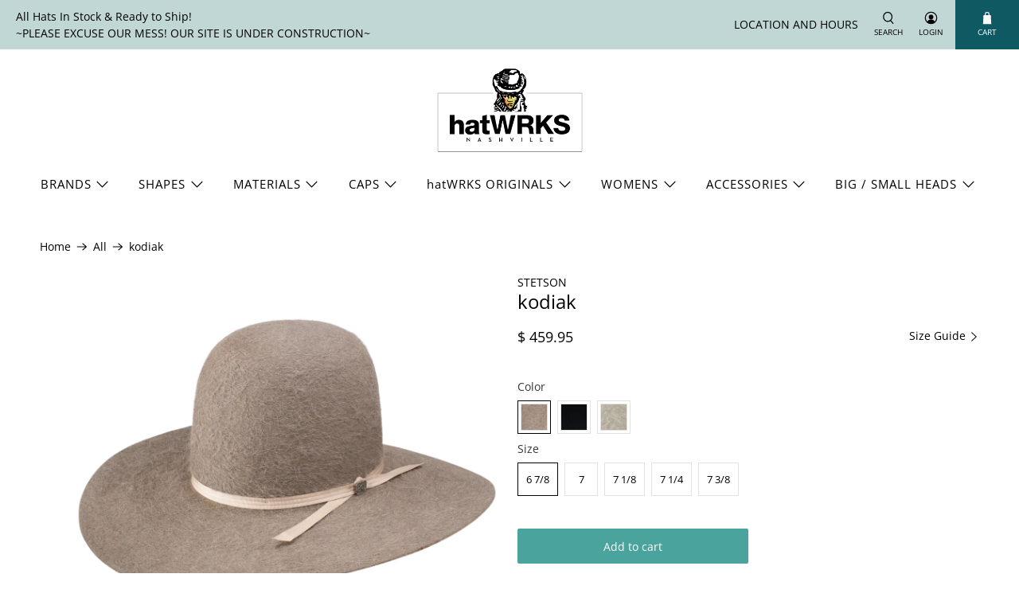

--- FILE ---
content_type: text/html; charset=utf-8
request_url: https://www.hatwrks.com/products/stet-w-kodiak
body_size: 45089
content:


 <!doctype html>
<html lang="en">
<head> <meta charset="utf-8"> <meta http-equiv="cleartype" content="on"> <meta name="robots" content="index,follow"> <meta name="viewport" content="width=device-width,initial-scale=1"> <meta name="theme-color" content="#ffffff"> <link rel="canonical" href="https://www.hatwrks.com/products/stet-w-kodiak" /><title>kodiak - hatWRKS</title> <link rel="preconnect dns-prefetch" href="https://fonts.shopifycdn.com" /> <link rel="preconnect dns-prefetch" href="https://cdn.shopify.com" /> <link rel="preconnect dns-prefetch" href="https://v.shopify.com" /> <link rel="preconnect dns-prefetch" href="https://cdn.shopifycloud.com" /> <link href="//www.hatwrks.com/cdn/shop/t/60/assets/fancybox.css?v=30466120580444283401585852939" rel="stylesheet" type="text/css" media="all" /> <!-- Stylesheets for Flex "1.1.4" --> <link href="//www.hatwrks.com/cdn/shop/t/60/assets/styles.scss.css?v=106665524127352613161765127472" rel="stylesheet" type="text/css" media="all" /> <script type="text/javascript" src="/services/javascripts/currencies.js" ></script> <script>
    

Shopify = window.Shopify || {};


Currency = window.Currency || {};
Currency.show_multiple_currencies = false;
Currency.shop_currency = "USD";
Currency.default_currency = "USD";
Currency.display_format = "money_with_currency_format";
Currency.money_format = "$ {{amount}}";
Currency.money_format_no_currency = "$ {{amount}}";
Currency.money_format_currency = "$ {{amount}}";
Currency.native_multi_currency = true;



Window.theme = {};
Window.theme.allCountryOptionTags = "\u003coption value=\"United States\" data-provinces=\"[[\u0026quot;Alabama\u0026quot;,\u0026quot;Alabama\u0026quot;],[\u0026quot;Alaska\u0026quot;,\u0026quot;Alaska\u0026quot;],[\u0026quot;American Samoa\u0026quot;,\u0026quot;American Samoa\u0026quot;],[\u0026quot;Arizona\u0026quot;,\u0026quot;Arizona\u0026quot;],[\u0026quot;Arkansas\u0026quot;,\u0026quot;Arkansas\u0026quot;],[\u0026quot;Armed Forces Americas\u0026quot;,\u0026quot;Armed Forces Americas\u0026quot;],[\u0026quot;Armed Forces Europe\u0026quot;,\u0026quot;Armed Forces Europe\u0026quot;],[\u0026quot;Armed Forces Pacific\u0026quot;,\u0026quot;Armed Forces Pacific\u0026quot;],[\u0026quot;California\u0026quot;,\u0026quot;California\u0026quot;],[\u0026quot;Colorado\u0026quot;,\u0026quot;Colorado\u0026quot;],[\u0026quot;Connecticut\u0026quot;,\u0026quot;Connecticut\u0026quot;],[\u0026quot;Delaware\u0026quot;,\u0026quot;Delaware\u0026quot;],[\u0026quot;District of Columbia\u0026quot;,\u0026quot;Washington DC\u0026quot;],[\u0026quot;Federated States of Micronesia\u0026quot;,\u0026quot;Micronesia\u0026quot;],[\u0026quot;Florida\u0026quot;,\u0026quot;Florida\u0026quot;],[\u0026quot;Georgia\u0026quot;,\u0026quot;Georgia\u0026quot;],[\u0026quot;Guam\u0026quot;,\u0026quot;Guam\u0026quot;],[\u0026quot;Hawaii\u0026quot;,\u0026quot;Hawaii\u0026quot;],[\u0026quot;Idaho\u0026quot;,\u0026quot;Idaho\u0026quot;],[\u0026quot;Illinois\u0026quot;,\u0026quot;Illinois\u0026quot;],[\u0026quot;Indiana\u0026quot;,\u0026quot;Indiana\u0026quot;],[\u0026quot;Iowa\u0026quot;,\u0026quot;Iowa\u0026quot;],[\u0026quot;Kansas\u0026quot;,\u0026quot;Kansas\u0026quot;],[\u0026quot;Kentucky\u0026quot;,\u0026quot;Kentucky\u0026quot;],[\u0026quot;Louisiana\u0026quot;,\u0026quot;Louisiana\u0026quot;],[\u0026quot;Maine\u0026quot;,\u0026quot;Maine\u0026quot;],[\u0026quot;Marshall Islands\u0026quot;,\u0026quot;Marshall Islands\u0026quot;],[\u0026quot;Maryland\u0026quot;,\u0026quot;Maryland\u0026quot;],[\u0026quot;Massachusetts\u0026quot;,\u0026quot;Massachusetts\u0026quot;],[\u0026quot;Michigan\u0026quot;,\u0026quot;Michigan\u0026quot;],[\u0026quot;Minnesota\u0026quot;,\u0026quot;Minnesota\u0026quot;],[\u0026quot;Mississippi\u0026quot;,\u0026quot;Mississippi\u0026quot;],[\u0026quot;Missouri\u0026quot;,\u0026quot;Missouri\u0026quot;],[\u0026quot;Montana\u0026quot;,\u0026quot;Montana\u0026quot;],[\u0026quot;Nebraska\u0026quot;,\u0026quot;Nebraska\u0026quot;],[\u0026quot;Nevada\u0026quot;,\u0026quot;Nevada\u0026quot;],[\u0026quot;New Hampshire\u0026quot;,\u0026quot;New Hampshire\u0026quot;],[\u0026quot;New Jersey\u0026quot;,\u0026quot;New Jersey\u0026quot;],[\u0026quot;New Mexico\u0026quot;,\u0026quot;New Mexico\u0026quot;],[\u0026quot;New York\u0026quot;,\u0026quot;New York\u0026quot;],[\u0026quot;North Carolina\u0026quot;,\u0026quot;North Carolina\u0026quot;],[\u0026quot;North Dakota\u0026quot;,\u0026quot;North Dakota\u0026quot;],[\u0026quot;Northern Mariana Islands\u0026quot;,\u0026quot;Northern Mariana Islands\u0026quot;],[\u0026quot;Ohio\u0026quot;,\u0026quot;Ohio\u0026quot;],[\u0026quot;Oklahoma\u0026quot;,\u0026quot;Oklahoma\u0026quot;],[\u0026quot;Oregon\u0026quot;,\u0026quot;Oregon\u0026quot;],[\u0026quot;Palau\u0026quot;,\u0026quot;Palau\u0026quot;],[\u0026quot;Pennsylvania\u0026quot;,\u0026quot;Pennsylvania\u0026quot;],[\u0026quot;Puerto Rico\u0026quot;,\u0026quot;Puerto Rico\u0026quot;],[\u0026quot;Rhode Island\u0026quot;,\u0026quot;Rhode Island\u0026quot;],[\u0026quot;South Carolina\u0026quot;,\u0026quot;South Carolina\u0026quot;],[\u0026quot;South Dakota\u0026quot;,\u0026quot;South Dakota\u0026quot;],[\u0026quot;Tennessee\u0026quot;,\u0026quot;Tennessee\u0026quot;],[\u0026quot;Texas\u0026quot;,\u0026quot;Texas\u0026quot;],[\u0026quot;Utah\u0026quot;,\u0026quot;Utah\u0026quot;],[\u0026quot;Vermont\u0026quot;,\u0026quot;Vermont\u0026quot;],[\u0026quot;Virgin Islands\u0026quot;,\u0026quot;U.S. Virgin Islands\u0026quot;],[\u0026quot;Virginia\u0026quot;,\u0026quot;Virginia\u0026quot;],[\u0026quot;Washington\u0026quot;,\u0026quot;Washington\u0026quot;],[\u0026quot;West Virginia\u0026quot;,\u0026quot;West Virginia\u0026quot;],[\u0026quot;Wisconsin\u0026quot;,\u0026quot;Wisconsin\u0026quot;],[\u0026quot;Wyoming\u0026quot;,\u0026quot;Wyoming\u0026quot;]]\"\u003eUnited States\u003c\/option\u003e\n\u003coption value=\"---\" data-provinces=\"[]\"\u003e---\u003c\/option\u003e\n\u003coption value=\"Afghanistan\" data-provinces=\"[]\"\u003eAfghanistan\u003c\/option\u003e\n\u003coption value=\"Aland Islands\" data-provinces=\"[]\"\u003eÅland Islands\u003c\/option\u003e\n\u003coption value=\"Albania\" data-provinces=\"[]\"\u003eAlbania\u003c\/option\u003e\n\u003coption value=\"Algeria\" data-provinces=\"[]\"\u003eAlgeria\u003c\/option\u003e\n\u003coption value=\"Andorra\" data-provinces=\"[]\"\u003eAndorra\u003c\/option\u003e\n\u003coption value=\"Angola\" data-provinces=\"[]\"\u003eAngola\u003c\/option\u003e\n\u003coption value=\"Anguilla\" data-provinces=\"[]\"\u003eAnguilla\u003c\/option\u003e\n\u003coption value=\"Antigua And Barbuda\" data-provinces=\"[]\"\u003eAntigua \u0026 Barbuda\u003c\/option\u003e\n\u003coption value=\"Argentina\" data-provinces=\"[[\u0026quot;Buenos Aires\u0026quot;,\u0026quot;Buenos Aires Province\u0026quot;],[\u0026quot;Catamarca\u0026quot;,\u0026quot;Catamarca\u0026quot;],[\u0026quot;Chaco\u0026quot;,\u0026quot;Chaco\u0026quot;],[\u0026quot;Chubut\u0026quot;,\u0026quot;Chubut\u0026quot;],[\u0026quot;Ciudad Autónoma de Buenos Aires\u0026quot;,\u0026quot;Buenos Aires (Autonomous City)\u0026quot;],[\u0026quot;Corrientes\u0026quot;,\u0026quot;Corrientes\u0026quot;],[\u0026quot;Córdoba\u0026quot;,\u0026quot;Córdoba\u0026quot;],[\u0026quot;Entre Ríos\u0026quot;,\u0026quot;Entre Ríos\u0026quot;],[\u0026quot;Formosa\u0026quot;,\u0026quot;Formosa\u0026quot;],[\u0026quot;Jujuy\u0026quot;,\u0026quot;Jujuy\u0026quot;],[\u0026quot;La Pampa\u0026quot;,\u0026quot;La Pampa\u0026quot;],[\u0026quot;La Rioja\u0026quot;,\u0026quot;La Rioja\u0026quot;],[\u0026quot;Mendoza\u0026quot;,\u0026quot;Mendoza\u0026quot;],[\u0026quot;Misiones\u0026quot;,\u0026quot;Misiones\u0026quot;],[\u0026quot;Neuquén\u0026quot;,\u0026quot;Neuquén\u0026quot;],[\u0026quot;Río Negro\u0026quot;,\u0026quot;Río Negro\u0026quot;],[\u0026quot;Salta\u0026quot;,\u0026quot;Salta\u0026quot;],[\u0026quot;San Juan\u0026quot;,\u0026quot;San Juan\u0026quot;],[\u0026quot;San Luis\u0026quot;,\u0026quot;San Luis\u0026quot;],[\u0026quot;Santa Cruz\u0026quot;,\u0026quot;Santa Cruz\u0026quot;],[\u0026quot;Santa Fe\u0026quot;,\u0026quot;Santa Fe\u0026quot;],[\u0026quot;Santiago Del Estero\u0026quot;,\u0026quot;Santiago del Estero\u0026quot;],[\u0026quot;Tierra Del Fuego\u0026quot;,\u0026quot;Tierra del Fuego\u0026quot;],[\u0026quot;Tucumán\u0026quot;,\u0026quot;Tucumán\u0026quot;]]\"\u003eArgentina\u003c\/option\u003e\n\u003coption value=\"Armenia\" data-provinces=\"[]\"\u003eArmenia\u003c\/option\u003e\n\u003coption value=\"Aruba\" data-provinces=\"[]\"\u003eAruba\u003c\/option\u003e\n\u003coption value=\"Ascension Island\" data-provinces=\"[]\"\u003eAscension Island\u003c\/option\u003e\n\u003coption value=\"Australia\" data-provinces=\"[[\u0026quot;Australian Capital Territory\u0026quot;,\u0026quot;Australian Capital Territory\u0026quot;],[\u0026quot;New South Wales\u0026quot;,\u0026quot;New South Wales\u0026quot;],[\u0026quot;Northern Territory\u0026quot;,\u0026quot;Northern Territory\u0026quot;],[\u0026quot;Queensland\u0026quot;,\u0026quot;Queensland\u0026quot;],[\u0026quot;South Australia\u0026quot;,\u0026quot;South Australia\u0026quot;],[\u0026quot;Tasmania\u0026quot;,\u0026quot;Tasmania\u0026quot;],[\u0026quot;Victoria\u0026quot;,\u0026quot;Victoria\u0026quot;],[\u0026quot;Western Australia\u0026quot;,\u0026quot;Western Australia\u0026quot;]]\"\u003eAustralia\u003c\/option\u003e\n\u003coption value=\"Austria\" data-provinces=\"[]\"\u003eAustria\u003c\/option\u003e\n\u003coption value=\"Azerbaijan\" data-provinces=\"[]\"\u003eAzerbaijan\u003c\/option\u003e\n\u003coption value=\"Bahamas\" data-provinces=\"[]\"\u003eBahamas\u003c\/option\u003e\n\u003coption value=\"Bahrain\" data-provinces=\"[]\"\u003eBahrain\u003c\/option\u003e\n\u003coption value=\"Bangladesh\" data-provinces=\"[]\"\u003eBangladesh\u003c\/option\u003e\n\u003coption value=\"Barbados\" data-provinces=\"[]\"\u003eBarbados\u003c\/option\u003e\n\u003coption value=\"Belarus\" data-provinces=\"[]\"\u003eBelarus\u003c\/option\u003e\n\u003coption value=\"Belgium\" data-provinces=\"[]\"\u003eBelgium\u003c\/option\u003e\n\u003coption value=\"Belize\" data-provinces=\"[]\"\u003eBelize\u003c\/option\u003e\n\u003coption value=\"Benin\" data-provinces=\"[]\"\u003eBenin\u003c\/option\u003e\n\u003coption value=\"Bermuda\" data-provinces=\"[]\"\u003eBermuda\u003c\/option\u003e\n\u003coption value=\"Bhutan\" data-provinces=\"[]\"\u003eBhutan\u003c\/option\u003e\n\u003coption value=\"Bolivia\" data-provinces=\"[]\"\u003eBolivia\u003c\/option\u003e\n\u003coption value=\"Bosnia And Herzegovina\" data-provinces=\"[]\"\u003eBosnia \u0026 Herzegovina\u003c\/option\u003e\n\u003coption value=\"Botswana\" data-provinces=\"[]\"\u003eBotswana\u003c\/option\u003e\n\u003coption value=\"Brazil\" data-provinces=\"[[\u0026quot;Acre\u0026quot;,\u0026quot;Acre\u0026quot;],[\u0026quot;Alagoas\u0026quot;,\u0026quot;Alagoas\u0026quot;],[\u0026quot;Amapá\u0026quot;,\u0026quot;Amapá\u0026quot;],[\u0026quot;Amazonas\u0026quot;,\u0026quot;Amazonas\u0026quot;],[\u0026quot;Bahia\u0026quot;,\u0026quot;Bahia\u0026quot;],[\u0026quot;Ceará\u0026quot;,\u0026quot;Ceará\u0026quot;],[\u0026quot;Distrito Federal\u0026quot;,\u0026quot;Federal District\u0026quot;],[\u0026quot;Espírito Santo\u0026quot;,\u0026quot;Espírito Santo\u0026quot;],[\u0026quot;Goiás\u0026quot;,\u0026quot;Goiás\u0026quot;],[\u0026quot;Maranhão\u0026quot;,\u0026quot;Maranhão\u0026quot;],[\u0026quot;Mato Grosso\u0026quot;,\u0026quot;Mato Grosso\u0026quot;],[\u0026quot;Mato Grosso do Sul\u0026quot;,\u0026quot;Mato Grosso do Sul\u0026quot;],[\u0026quot;Minas Gerais\u0026quot;,\u0026quot;Minas Gerais\u0026quot;],[\u0026quot;Paraná\u0026quot;,\u0026quot;Paraná\u0026quot;],[\u0026quot;Paraíba\u0026quot;,\u0026quot;Paraíba\u0026quot;],[\u0026quot;Pará\u0026quot;,\u0026quot;Pará\u0026quot;],[\u0026quot;Pernambuco\u0026quot;,\u0026quot;Pernambuco\u0026quot;],[\u0026quot;Piauí\u0026quot;,\u0026quot;Piauí\u0026quot;],[\u0026quot;Rio Grande do Norte\u0026quot;,\u0026quot;Rio Grande do Norte\u0026quot;],[\u0026quot;Rio Grande do Sul\u0026quot;,\u0026quot;Rio Grande do Sul\u0026quot;],[\u0026quot;Rio de Janeiro\u0026quot;,\u0026quot;Rio de Janeiro\u0026quot;],[\u0026quot;Rondônia\u0026quot;,\u0026quot;Rondônia\u0026quot;],[\u0026quot;Roraima\u0026quot;,\u0026quot;Roraima\u0026quot;],[\u0026quot;Santa Catarina\u0026quot;,\u0026quot;Santa Catarina\u0026quot;],[\u0026quot;Sergipe\u0026quot;,\u0026quot;Sergipe\u0026quot;],[\u0026quot;São Paulo\u0026quot;,\u0026quot;São Paulo\u0026quot;],[\u0026quot;Tocantins\u0026quot;,\u0026quot;Tocantins\u0026quot;]]\"\u003eBrazil\u003c\/option\u003e\n\u003coption value=\"British Indian Ocean Territory\" data-provinces=\"[]\"\u003eBritish Indian Ocean Territory\u003c\/option\u003e\n\u003coption value=\"Virgin Islands, British\" data-provinces=\"[]\"\u003eBritish Virgin Islands\u003c\/option\u003e\n\u003coption value=\"Brunei\" data-provinces=\"[]\"\u003eBrunei\u003c\/option\u003e\n\u003coption value=\"Bulgaria\" data-provinces=\"[]\"\u003eBulgaria\u003c\/option\u003e\n\u003coption value=\"Burkina Faso\" data-provinces=\"[]\"\u003eBurkina Faso\u003c\/option\u003e\n\u003coption value=\"Burundi\" data-provinces=\"[]\"\u003eBurundi\u003c\/option\u003e\n\u003coption value=\"Cambodia\" data-provinces=\"[]\"\u003eCambodia\u003c\/option\u003e\n\u003coption value=\"Republic of Cameroon\" data-provinces=\"[]\"\u003eCameroon\u003c\/option\u003e\n\u003coption value=\"Canada\" data-provinces=\"[[\u0026quot;Alberta\u0026quot;,\u0026quot;Alberta\u0026quot;],[\u0026quot;British Columbia\u0026quot;,\u0026quot;British Columbia\u0026quot;],[\u0026quot;Manitoba\u0026quot;,\u0026quot;Manitoba\u0026quot;],[\u0026quot;New Brunswick\u0026quot;,\u0026quot;New Brunswick\u0026quot;],[\u0026quot;Newfoundland and Labrador\u0026quot;,\u0026quot;Newfoundland and Labrador\u0026quot;],[\u0026quot;Northwest Territories\u0026quot;,\u0026quot;Northwest Territories\u0026quot;],[\u0026quot;Nova Scotia\u0026quot;,\u0026quot;Nova Scotia\u0026quot;],[\u0026quot;Nunavut\u0026quot;,\u0026quot;Nunavut\u0026quot;],[\u0026quot;Ontario\u0026quot;,\u0026quot;Ontario\u0026quot;],[\u0026quot;Prince Edward Island\u0026quot;,\u0026quot;Prince Edward Island\u0026quot;],[\u0026quot;Quebec\u0026quot;,\u0026quot;Quebec\u0026quot;],[\u0026quot;Saskatchewan\u0026quot;,\u0026quot;Saskatchewan\u0026quot;],[\u0026quot;Yukon\u0026quot;,\u0026quot;Yukon\u0026quot;]]\"\u003eCanada\u003c\/option\u003e\n\u003coption value=\"Cape Verde\" data-provinces=\"[]\"\u003eCape Verde\u003c\/option\u003e\n\u003coption value=\"Caribbean Netherlands\" data-provinces=\"[]\"\u003eCaribbean Netherlands\u003c\/option\u003e\n\u003coption value=\"Cayman Islands\" data-provinces=\"[]\"\u003eCayman Islands\u003c\/option\u003e\n\u003coption value=\"Central African Republic\" data-provinces=\"[]\"\u003eCentral African Republic\u003c\/option\u003e\n\u003coption value=\"Chad\" data-provinces=\"[]\"\u003eChad\u003c\/option\u003e\n\u003coption value=\"Chile\" data-provinces=\"[[\u0026quot;Antofagasta\u0026quot;,\u0026quot;Antofagasta\u0026quot;],[\u0026quot;Araucanía\u0026quot;,\u0026quot;Araucanía\u0026quot;],[\u0026quot;Arica and Parinacota\u0026quot;,\u0026quot;Arica y Parinacota\u0026quot;],[\u0026quot;Atacama\u0026quot;,\u0026quot;Atacama\u0026quot;],[\u0026quot;Aysén\u0026quot;,\u0026quot;Aysén\u0026quot;],[\u0026quot;Biobío\u0026quot;,\u0026quot;Bío Bío\u0026quot;],[\u0026quot;Coquimbo\u0026quot;,\u0026quot;Coquimbo\u0026quot;],[\u0026quot;Los Lagos\u0026quot;,\u0026quot;Los Lagos\u0026quot;],[\u0026quot;Los Ríos\u0026quot;,\u0026quot;Los Ríos\u0026quot;],[\u0026quot;Magallanes\u0026quot;,\u0026quot;Magallanes Region\u0026quot;],[\u0026quot;Maule\u0026quot;,\u0026quot;Maule\u0026quot;],[\u0026quot;O\u0026#39;Higgins\u0026quot;,\u0026quot;Libertador General Bernardo O’Higgins\u0026quot;],[\u0026quot;Santiago\u0026quot;,\u0026quot;Santiago Metropolitan\u0026quot;],[\u0026quot;Tarapacá\u0026quot;,\u0026quot;Tarapacá\u0026quot;],[\u0026quot;Valparaíso\u0026quot;,\u0026quot;Valparaíso\u0026quot;],[\u0026quot;Ñuble\u0026quot;,\u0026quot;Ñuble\u0026quot;]]\"\u003eChile\u003c\/option\u003e\n\u003coption value=\"China\" data-provinces=\"[[\u0026quot;Anhui\u0026quot;,\u0026quot;Anhui\u0026quot;],[\u0026quot;Beijing\u0026quot;,\u0026quot;Beijing\u0026quot;],[\u0026quot;Chongqing\u0026quot;,\u0026quot;Chongqing\u0026quot;],[\u0026quot;Fujian\u0026quot;,\u0026quot;Fujian\u0026quot;],[\u0026quot;Gansu\u0026quot;,\u0026quot;Gansu\u0026quot;],[\u0026quot;Guangdong\u0026quot;,\u0026quot;Guangdong\u0026quot;],[\u0026quot;Guangxi\u0026quot;,\u0026quot;Guangxi\u0026quot;],[\u0026quot;Guizhou\u0026quot;,\u0026quot;Guizhou\u0026quot;],[\u0026quot;Hainan\u0026quot;,\u0026quot;Hainan\u0026quot;],[\u0026quot;Hebei\u0026quot;,\u0026quot;Hebei\u0026quot;],[\u0026quot;Heilongjiang\u0026quot;,\u0026quot;Heilongjiang\u0026quot;],[\u0026quot;Henan\u0026quot;,\u0026quot;Henan\u0026quot;],[\u0026quot;Hubei\u0026quot;,\u0026quot;Hubei\u0026quot;],[\u0026quot;Hunan\u0026quot;,\u0026quot;Hunan\u0026quot;],[\u0026quot;Inner Mongolia\u0026quot;,\u0026quot;Inner Mongolia\u0026quot;],[\u0026quot;Jiangsu\u0026quot;,\u0026quot;Jiangsu\u0026quot;],[\u0026quot;Jiangxi\u0026quot;,\u0026quot;Jiangxi\u0026quot;],[\u0026quot;Jilin\u0026quot;,\u0026quot;Jilin\u0026quot;],[\u0026quot;Liaoning\u0026quot;,\u0026quot;Liaoning\u0026quot;],[\u0026quot;Ningxia\u0026quot;,\u0026quot;Ningxia\u0026quot;],[\u0026quot;Qinghai\u0026quot;,\u0026quot;Qinghai\u0026quot;],[\u0026quot;Shaanxi\u0026quot;,\u0026quot;Shaanxi\u0026quot;],[\u0026quot;Shandong\u0026quot;,\u0026quot;Shandong\u0026quot;],[\u0026quot;Shanghai\u0026quot;,\u0026quot;Shanghai\u0026quot;],[\u0026quot;Shanxi\u0026quot;,\u0026quot;Shanxi\u0026quot;],[\u0026quot;Sichuan\u0026quot;,\u0026quot;Sichuan\u0026quot;],[\u0026quot;Tianjin\u0026quot;,\u0026quot;Tianjin\u0026quot;],[\u0026quot;Xinjiang\u0026quot;,\u0026quot;Xinjiang\u0026quot;],[\u0026quot;Xizang\u0026quot;,\u0026quot;Tibet\u0026quot;],[\u0026quot;Yunnan\u0026quot;,\u0026quot;Yunnan\u0026quot;],[\u0026quot;Zhejiang\u0026quot;,\u0026quot;Zhejiang\u0026quot;]]\"\u003eChina\u003c\/option\u003e\n\u003coption value=\"Christmas Island\" data-provinces=\"[]\"\u003eChristmas Island\u003c\/option\u003e\n\u003coption value=\"Cocos (Keeling) Islands\" data-provinces=\"[]\"\u003eCocos (Keeling) Islands\u003c\/option\u003e\n\u003coption value=\"Colombia\" data-provinces=\"[[\u0026quot;Amazonas\u0026quot;,\u0026quot;Amazonas\u0026quot;],[\u0026quot;Antioquia\u0026quot;,\u0026quot;Antioquia\u0026quot;],[\u0026quot;Arauca\u0026quot;,\u0026quot;Arauca\u0026quot;],[\u0026quot;Atlántico\u0026quot;,\u0026quot;Atlántico\u0026quot;],[\u0026quot;Bogotá, D.C.\u0026quot;,\u0026quot;Capital District\u0026quot;],[\u0026quot;Bolívar\u0026quot;,\u0026quot;Bolívar\u0026quot;],[\u0026quot;Boyacá\u0026quot;,\u0026quot;Boyacá\u0026quot;],[\u0026quot;Caldas\u0026quot;,\u0026quot;Caldas\u0026quot;],[\u0026quot;Caquetá\u0026quot;,\u0026quot;Caquetá\u0026quot;],[\u0026quot;Casanare\u0026quot;,\u0026quot;Casanare\u0026quot;],[\u0026quot;Cauca\u0026quot;,\u0026quot;Cauca\u0026quot;],[\u0026quot;Cesar\u0026quot;,\u0026quot;Cesar\u0026quot;],[\u0026quot;Chocó\u0026quot;,\u0026quot;Chocó\u0026quot;],[\u0026quot;Cundinamarca\u0026quot;,\u0026quot;Cundinamarca\u0026quot;],[\u0026quot;Córdoba\u0026quot;,\u0026quot;Córdoba\u0026quot;],[\u0026quot;Guainía\u0026quot;,\u0026quot;Guainía\u0026quot;],[\u0026quot;Guaviare\u0026quot;,\u0026quot;Guaviare\u0026quot;],[\u0026quot;Huila\u0026quot;,\u0026quot;Huila\u0026quot;],[\u0026quot;La Guajira\u0026quot;,\u0026quot;La Guajira\u0026quot;],[\u0026quot;Magdalena\u0026quot;,\u0026quot;Magdalena\u0026quot;],[\u0026quot;Meta\u0026quot;,\u0026quot;Meta\u0026quot;],[\u0026quot;Nariño\u0026quot;,\u0026quot;Nariño\u0026quot;],[\u0026quot;Norte de Santander\u0026quot;,\u0026quot;Norte de Santander\u0026quot;],[\u0026quot;Putumayo\u0026quot;,\u0026quot;Putumayo\u0026quot;],[\u0026quot;Quindío\u0026quot;,\u0026quot;Quindío\u0026quot;],[\u0026quot;Risaralda\u0026quot;,\u0026quot;Risaralda\u0026quot;],[\u0026quot;San Andrés, Providencia y Santa Catalina\u0026quot;,\u0026quot;San Andrés \\u0026 Providencia\u0026quot;],[\u0026quot;Santander\u0026quot;,\u0026quot;Santander\u0026quot;],[\u0026quot;Sucre\u0026quot;,\u0026quot;Sucre\u0026quot;],[\u0026quot;Tolima\u0026quot;,\u0026quot;Tolima\u0026quot;],[\u0026quot;Valle del Cauca\u0026quot;,\u0026quot;Valle del Cauca\u0026quot;],[\u0026quot;Vaupés\u0026quot;,\u0026quot;Vaupés\u0026quot;],[\u0026quot;Vichada\u0026quot;,\u0026quot;Vichada\u0026quot;]]\"\u003eColombia\u003c\/option\u003e\n\u003coption value=\"Comoros\" data-provinces=\"[]\"\u003eComoros\u003c\/option\u003e\n\u003coption value=\"Congo\" data-provinces=\"[]\"\u003eCongo - Brazzaville\u003c\/option\u003e\n\u003coption value=\"Congo, The Democratic Republic Of The\" data-provinces=\"[]\"\u003eCongo - Kinshasa\u003c\/option\u003e\n\u003coption value=\"Cook Islands\" data-provinces=\"[]\"\u003eCook Islands\u003c\/option\u003e\n\u003coption value=\"Costa Rica\" data-provinces=\"[[\u0026quot;Alajuela\u0026quot;,\u0026quot;Alajuela\u0026quot;],[\u0026quot;Cartago\u0026quot;,\u0026quot;Cartago\u0026quot;],[\u0026quot;Guanacaste\u0026quot;,\u0026quot;Guanacaste\u0026quot;],[\u0026quot;Heredia\u0026quot;,\u0026quot;Heredia\u0026quot;],[\u0026quot;Limón\u0026quot;,\u0026quot;Limón\u0026quot;],[\u0026quot;Puntarenas\u0026quot;,\u0026quot;Puntarenas\u0026quot;],[\u0026quot;San José\u0026quot;,\u0026quot;San José\u0026quot;]]\"\u003eCosta Rica\u003c\/option\u003e\n\u003coption value=\"Croatia\" data-provinces=\"[]\"\u003eCroatia\u003c\/option\u003e\n\u003coption value=\"Curaçao\" data-provinces=\"[]\"\u003eCuraçao\u003c\/option\u003e\n\u003coption value=\"Cyprus\" data-provinces=\"[]\"\u003eCyprus\u003c\/option\u003e\n\u003coption value=\"Czech Republic\" data-provinces=\"[]\"\u003eCzechia\u003c\/option\u003e\n\u003coption value=\"Côte d'Ivoire\" data-provinces=\"[]\"\u003eCôte d’Ivoire\u003c\/option\u003e\n\u003coption value=\"Denmark\" data-provinces=\"[]\"\u003eDenmark\u003c\/option\u003e\n\u003coption value=\"Djibouti\" data-provinces=\"[]\"\u003eDjibouti\u003c\/option\u003e\n\u003coption value=\"Dominica\" data-provinces=\"[]\"\u003eDominica\u003c\/option\u003e\n\u003coption value=\"Dominican Republic\" data-provinces=\"[]\"\u003eDominican Republic\u003c\/option\u003e\n\u003coption value=\"Ecuador\" data-provinces=\"[]\"\u003eEcuador\u003c\/option\u003e\n\u003coption value=\"Egypt\" data-provinces=\"[[\u0026quot;6th of October\u0026quot;,\u0026quot;6th of October\u0026quot;],[\u0026quot;Al Sharqia\u0026quot;,\u0026quot;Al Sharqia\u0026quot;],[\u0026quot;Alexandria\u0026quot;,\u0026quot;Alexandria\u0026quot;],[\u0026quot;Aswan\u0026quot;,\u0026quot;Aswan\u0026quot;],[\u0026quot;Asyut\u0026quot;,\u0026quot;Asyut\u0026quot;],[\u0026quot;Beheira\u0026quot;,\u0026quot;Beheira\u0026quot;],[\u0026quot;Beni Suef\u0026quot;,\u0026quot;Beni Suef\u0026quot;],[\u0026quot;Cairo\u0026quot;,\u0026quot;Cairo\u0026quot;],[\u0026quot;Dakahlia\u0026quot;,\u0026quot;Dakahlia\u0026quot;],[\u0026quot;Damietta\u0026quot;,\u0026quot;Damietta\u0026quot;],[\u0026quot;Faiyum\u0026quot;,\u0026quot;Faiyum\u0026quot;],[\u0026quot;Gharbia\u0026quot;,\u0026quot;Gharbia\u0026quot;],[\u0026quot;Giza\u0026quot;,\u0026quot;Giza\u0026quot;],[\u0026quot;Helwan\u0026quot;,\u0026quot;Helwan\u0026quot;],[\u0026quot;Ismailia\u0026quot;,\u0026quot;Ismailia\u0026quot;],[\u0026quot;Kafr el-Sheikh\u0026quot;,\u0026quot;Kafr el-Sheikh\u0026quot;],[\u0026quot;Luxor\u0026quot;,\u0026quot;Luxor\u0026quot;],[\u0026quot;Matrouh\u0026quot;,\u0026quot;Matrouh\u0026quot;],[\u0026quot;Minya\u0026quot;,\u0026quot;Minya\u0026quot;],[\u0026quot;Monufia\u0026quot;,\u0026quot;Monufia\u0026quot;],[\u0026quot;New Valley\u0026quot;,\u0026quot;New Valley\u0026quot;],[\u0026quot;North Sinai\u0026quot;,\u0026quot;North Sinai\u0026quot;],[\u0026quot;Port Said\u0026quot;,\u0026quot;Port Said\u0026quot;],[\u0026quot;Qalyubia\u0026quot;,\u0026quot;Qalyubia\u0026quot;],[\u0026quot;Qena\u0026quot;,\u0026quot;Qena\u0026quot;],[\u0026quot;Red Sea\u0026quot;,\u0026quot;Red Sea\u0026quot;],[\u0026quot;Sohag\u0026quot;,\u0026quot;Sohag\u0026quot;],[\u0026quot;South Sinai\u0026quot;,\u0026quot;South Sinai\u0026quot;],[\u0026quot;Suez\u0026quot;,\u0026quot;Suez\u0026quot;]]\"\u003eEgypt\u003c\/option\u003e\n\u003coption value=\"El Salvador\" data-provinces=\"[[\u0026quot;Ahuachapán\u0026quot;,\u0026quot;Ahuachapán\u0026quot;],[\u0026quot;Cabañas\u0026quot;,\u0026quot;Cabañas\u0026quot;],[\u0026quot;Chalatenango\u0026quot;,\u0026quot;Chalatenango\u0026quot;],[\u0026quot;Cuscatlán\u0026quot;,\u0026quot;Cuscatlán\u0026quot;],[\u0026quot;La Libertad\u0026quot;,\u0026quot;La Libertad\u0026quot;],[\u0026quot;La Paz\u0026quot;,\u0026quot;La Paz\u0026quot;],[\u0026quot;La Unión\u0026quot;,\u0026quot;La Unión\u0026quot;],[\u0026quot;Morazán\u0026quot;,\u0026quot;Morazán\u0026quot;],[\u0026quot;San Miguel\u0026quot;,\u0026quot;San Miguel\u0026quot;],[\u0026quot;San Salvador\u0026quot;,\u0026quot;San Salvador\u0026quot;],[\u0026quot;San Vicente\u0026quot;,\u0026quot;San Vicente\u0026quot;],[\u0026quot;Santa Ana\u0026quot;,\u0026quot;Santa Ana\u0026quot;],[\u0026quot;Sonsonate\u0026quot;,\u0026quot;Sonsonate\u0026quot;],[\u0026quot;Usulután\u0026quot;,\u0026quot;Usulután\u0026quot;]]\"\u003eEl Salvador\u003c\/option\u003e\n\u003coption value=\"Equatorial Guinea\" data-provinces=\"[]\"\u003eEquatorial Guinea\u003c\/option\u003e\n\u003coption value=\"Eritrea\" data-provinces=\"[]\"\u003eEritrea\u003c\/option\u003e\n\u003coption value=\"Estonia\" data-provinces=\"[]\"\u003eEstonia\u003c\/option\u003e\n\u003coption value=\"Eswatini\" data-provinces=\"[]\"\u003eEswatini\u003c\/option\u003e\n\u003coption value=\"Ethiopia\" data-provinces=\"[]\"\u003eEthiopia\u003c\/option\u003e\n\u003coption value=\"Falkland Islands (Malvinas)\" data-provinces=\"[]\"\u003eFalkland Islands\u003c\/option\u003e\n\u003coption value=\"Faroe Islands\" data-provinces=\"[]\"\u003eFaroe Islands\u003c\/option\u003e\n\u003coption value=\"Fiji\" data-provinces=\"[]\"\u003eFiji\u003c\/option\u003e\n\u003coption value=\"Finland\" data-provinces=\"[]\"\u003eFinland\u003c\/option\u003e\n\u003coption value=\"France\" data-provinces=\"[]\"\u003eFrance\u003c\/option\u003e\n\u003coption value=\"French Guiana\" data-provinces=\"[]\"\u003eFrench Guiana\u003c\/option\u003e\n\u003coption value=\"French Polynesia\" data-provinces=\"[]\"\u003eFrench Polynesia\u003c\/option\u003e\n\u003coption value=\"French Southern Territories\" data-provinces=\"[]\"\u003eFrench Southern Territories\u003c\/option\u003e\n\u003coption value=\"Gabon\" data-provinces=\"[]\"\u003eGabon\u003c\/option\u003e\n\u003coption value=\"Gambia\" data-provinces=\"[]\"\u003eGambia\u003c\/option\u003e\n\u003coption value=\"Georgia\" data-provinces=\"[]\"\u003eGeorgia\u003c\/option\u003e\n\u003coption value=\"Germany\" data-provinces=\"[]\"\u003eGermany\u003c\/option\u003e\n\u003coption value=\"Ghana\" data-provinces=\"[]\"\u003eGhana\u003c\/option\u003e\n\u003coption value=\"Gibraltar\" data-provinces=\"[]\"\u003eGibraltar\u003c\/option\u003e\n\u003coption value=\"Greece\" data-provinces=\"[]\"\u003eGreece\u003c\/option\u003e\n\u003coption value=\"Greenland\" data-provinces=\"[]\"\u003eGreenland\u003c\/option\u003e\n\u003coption value=\"Grenada\" data-provinces=\"[]\"\u003eGrenada\u003c\/option\u003e\n\u003coption value=\"Guadeloupe\" data-provinces=\"[]\"\u003eGuadeloupe\u003c\/option\u003e\n\u003coption value=\"Guatemala\" data-provinces=\"[[\u0026quot;Alta Verapaz\u0026quot;,\u0026quot;Alta Verapaz\u0026quot;],[\u0026quot;Baja Verapaz\u0026quot;,\u0026quot;Baja Verapaz\u0026quot;],[\u0026quot;Chimaltenango\u0026quot;,\u0026quot;Chimaltenango\u0026quot;],[\u0026quot;Chiquimula\u0026quot;,\u0026quot;Chiquimula\u0026quot;],[\u0026quot;El Progreso\u0026quot;,\u0026quot;El Progreso\u0026quot;],[\u0026quot;Escuintla\u0026quot;,\u0026quot;Escuintla\u0026quot;],[\u0026quot;Guatemala\u0026quot;,\u0026quot;Guatemala\u0026quot;],[\u0026quot;Huehuetenango\u0026quot;,\u0026quot;Huehuetenango\u0026quot;],[\u0026quot;Izabal\u0026quot;,\u0026quot;Izabal\u0026quot;],[\u0026quot;Jalapa\u0026quot;,\u0026quot;Jalapa\u0026quot;],[\u0026quot;Jutiapa\u0026quot;,\u0026quot;Jutiapa\u0026quot;],[\u0026quot;Petén\u0026quot;,\u0026quot;Petén\u0026quot;],[\u0026quot;Quetzaltenango\u0026quot;,\u0026quot;Quetzaltenango\u0026quot;],[\u0026quot;Quiché\u0026quot;,\u0026quot;Quiché\u0026quot;],[\u0026quot;Retalhuleu\u0026quot;,\u0026quot;Retalhuleu\u0026quot;],[\u0026quot;Sacatepéquez\u0026quot;,\u0026quot;Sacatepéquez\u0026quot;],[\u0026quot;San Marcos\u0026quot;,\u0026quot;San Marcos\u0026quot;],[\u0026quot;Santa Rosa\u0026quot;,\u0026quot;Santa Rosa\u0026quot;],[\u0026quot;Sololá\u0026quot;,\u0026quot;Sololá\u0026quot;],[\u0026quot;Suchitepéquez\u0026quot;,\u0026quot;Suchitepéquez\u0026quot;],[\u0026quot;Totonicapán\u0026quot;,\u0026quot;Totonicapán\u0026quot;],[\u0026quot;Zacapa\u0026quot;,\u0026quot;Zacapa\u0026quot;]]\"\u003eGuatemala\u003c\/option\u003e\n\u003coption value=\"Guernsey\" data-provinces=\"[]\"\u003eGuernsey\u003c\/option\u003e\n\u003coption value=\"Guinea\" data-provinces=\"[]\"\u003eGuinea\u003c\/option\u003e\n\u003coption value=\"Guinea Bissau\" data-provinces=\"[]\"\u003eGuinea-Bissau\u003c\/option\u003e\n\u003coption value=\"Guyana\" data-provinces=\"[]\"\u003eGuyana\u003c\/option\u003e\n\u003coption value=\"Haiti\" data-provinces=\"[]\"\u003eHaiti\u003c\/option\u003e\n\u003coption value=\"Honduras\" data-provinces=\"[]\"\u003eHonduras\u003c\/option\u003e\n\u003coption value=\"Hong Kong\" data-provinces=\"[[\u0026quot;Hong Kong Island\u0026quot;,\u0026quot;Hong Kong Island\u0026quot;],[\u0026quot;Kowloon\u0026quot;,\u0026quot;Kowloon\u0026quot;],[\u0026quot;New Territories\u0026quot;,\u0026quot;New Territories\u0026quot;]]\"\u003eHong Kong SAR\u003c\/option\u003e\n\u003coption value=\"Hungary\" data-provinces=\"[]\"\u003eHungary\u003c\/option\u003e\n\u003coption value=\"Iceland\" data-provinces=\"[]\"\u003eIceland\u003c\/option\u003e\n\u003coption value=\"India\" data-provinces=\"[[\u0026quot;Andaman and Nicobar Islands\u0026quot;,\u0026quot;Andaman and Nicobar Islands\u0026quot;],[\u0026quot;Andhra Pradesh\u0026quot;,\u0026quot;Andhra Pradesh\u0026quot;],[\u0026quot;Arunachal Pradesh\u0026quot;,\u0026quot;Arunachal Pradesh\u0026quot;],[\u0026quot;Assam\u0026quot;,\u0026quot;Assam\u0026quot;],[\u0026quot;Bihar\u0026quot;,\u0026quot;Bihar\u0026quot;],[\u0026quot;Chandigarh\u0026quot;,\u0026quot;Chandigarh\u0026quot;],[\u0026quot;Chhattisgarh\u0026quot;,\u0026quot;Chhattisgarh\u0026quot;],[\u0026quot;Dadra and Nagar Haveli\u0026quot;,\u0026quot;Dadra and Nagar Haveli\u0026quot;],[\u0026quot;Daman and Diu\u0026quot;,\u0026quot;Daman and Diu\u0026quot;],[\u0026quot;Delhi\u0026quot;,\u0026quot;Delhi\u0026quot;],[\u0026quot;Goa\u0026quot;,\u0026quot;Goa\u0026quot;],[\u0026quot;Gujarat\u0026quot;,\u0026quot;Gujarat\u0026quot;],[\u0026quot;Haryana\u0026quot;,\u0026quot;Haryana\u0026quot;],[\u0026quot;Himachal Pradesh\u0026quot;,\u0026quot;Himachal Pradesh\u0026quot;],[\u0026quot;Jammu and Kashmir\u0026quot;,\u0026quot;Jammu and Kashmir\u0026quot;],[\u0026quot;Jharkhand\u0026quot;,\u0026quot;Jharkhand\u0026quot;],[\u0026quot;Karnataka\u0026quot;,\u0026quot;Karnataka\u0026quot;],[\u0026quot;Kerala\u0026quot;,\u0026quot;Kerala\u0026quot;],[\u0026quot;Ladakh\u0026quot;,\u0026quot;Ladakh\u0026quot;],[\u0026quot;Lakshadweep\u0026quot;,\u0026quot;Lakshadweep\u0026quot;],[\u0026quot;Madhya Pradesh\u0026quot;,\u0026quot;Madhya Pradesh\u0026quot;],[\u0026quot;Maharashtra\u0026quot;,\u0026quot;Maharashtra\u0026quot;],[\u0026quot;Manipur\u0026quot;,\u0026quot;Manipur\u0026quot;],[\u0026quot;Meghalaya\u0026quot;,\u0026quot;Meghalaya\u0026quot;],[\u0026quot;Mizoram\u0026quot;,\u0026quot;Mizoram\u0026quot;],[\u0026quot;Nagaland\u0026quot;,\u0026quot;Nagaland\u0026quot;],[\u0026quot;Odisha\u0026quot;,\u0026quot;Odisha\u0026quot;],[\u0026quot;Puducherry\u0026quot;,\u0026quot;Puducherry\u0026quot;],[\u0026quot;Punjab\u0026quot;,\u0026quot;Punjab\u0026quot;],[\u0026quot;Rajasthan\u0026quot;,\u0026quot;Rajasthan\u0026quot;],[\u0026quot;Sikkim\u0026quot;,\u0026quot;Sikkim\u0026quot;],[\u0026quot;Tamil Nadu\u0026quot;,\u0026quot;Tamil Nadu\u0026quot;],[\u0026quot;Telangana\u0026quot;,\u0026quot;Telangana\u0026quot;],[\u0026quot;Tripura\u0026quot;,\u0026quot;Tripura\u0026quot;],[\u0026quot;Uttar Pradesh\u0026quot;,\u0026quot;Uttar Pradesh\u0026quot;],[\u0026quot;Uttarakhand\u0026quot;,\u0026quot;Uttarakhand\u0026quot;],[\u0026quot;West Bengal\u0026quot;,\u0026quot;West Bengal\u0026quot;]]\"\u003eIndia\u003c\/option\u003e\n\u003coption value=\"Indonesia\" data-provinces=\"[[\u0026quot;Aceh\u0026quot;,\u0026quot;Aceh\u0026quot;],[\u0026quot;Bali\u0026quot;,\u0026quot;Bali\u0026quot;],[\u0026quot;Bangka Belitung\u0026quot;,\u0026quot;Bangka–Belitung Islands\u0026quot;],[\u0026quot;Banten\u0026quot;,\u0026quot;Banten\u0026quot;],[\u0026quot;Bengkulu\u0026quot;,\u0026quot;Bengkulu\u0026quot;],[\u0026quot;Gorontalo\u0026quot;,\u0026quot;Gorontalo\u0026quot;],[\u0026quot;Jakarta\u0026quot;,\u0026quot;Jakarta\u0026quot;],[\u0026quot;Jambi\u0026quot;,\u0026quot;Jambi\u0026quot;],[\u0026quot;Jawa Barat\u0026quot;,\u0026quot;West Java\u0026quot;],[\u0026quot;Jawa Tengah\u0026quot;,\u0026quot;Central Java\u0026quot;],[\u0026quot;Jawa Timur\u0026quot;,\u0026quot;East Java\u0026quot;],[\u0026quot;Kalimantan Barat\u0026quot;,\u0026quot;West Kalimantan\u0026quot;],[\u0026quot;Kalimantan Selatan\u0026quot;,\u0026quot;South Kalimantan\u0026quot;],[\u0026quot;Kalimantan Tengah\u0026quot;,\u0026quot;Central Kalimantan\u0026quot;],[\u0026quot;Kalimantan Timur\u0026quot;,\u0026quot;East Kalimantan\u0026quot;],[\u0026quot;Kalimantan Utara\u0026quot;,\u0026quot;North Kalimantan\u0026quot;],[\u0026quot;Kepulauan Riau\u0026quot;,\u0026quot;Riau Islands\u0026quot;],[\u0026quot;Lampung\u0026quot;,\u0026quot;Lampung\u0026quot;],[\u0026quot;Maluku\u0026quot;,\u0026quot;Maluku\u0026quot;],[\u0026quot;Maluku Utara\u0026quot;,\u0026quot;North Maluku\u0026quot;],[\u0026quot;North Sumatra\u0026quot;,\u0026quot;North Sumatra\u0026quot;],[\u0026quot;Nusa Tenggara Barat\u0026quot;,\u0026quot;West Nusa Tenggara\u0026quot;],[\u0026quot;Nusa Tenggara Timur\u0026quot;,\u0026quot;East Nusa Tenggara\u0026quot;],[\u0026quot;Papua\u0026quot;,\u0026quot;Papua\u0026quot;],[\u0026quot;Papua Barat\u0026quot;,\u0026quot;West Papua\u0026quot;],[\u0026quot;Riau\u0026quot;,\u0026quot;Riau\u0026quot;],[\u0026quot;South Sumatra\u0026quot;,\u0026quot;South Sumatra\u0026quot;],[\u0026quot;Sulawesi Barat\u0026quot;,\u0026quot;West Sulawesi\u0026quot;],[\u0026quot;Sulawesi Selatan\u0026quot;,\u0026quot;South Sulawesi\u0026quot;],[\u0026quot;Sulawesi Tengah\u0026quot;,\u0026quot;Central Sulawesi\u0026quot;],[\u0026quot;Sulawesi Tenggara\u0026quot;,\u0026quot;Southeast Sulawesi\u0026quot;],[\u0026quot;Sulawesi Utara\u0026quot;,\u0026quot;North Sulawesi\u0026quot;],[\u0026quot;West Sumatra\u0026quot;,\u0026quot;West Sumatra\u0026quot;],[\u0026quot;Yogyakarta\u0026quot;,\u0026quot;Yogyakarta\u0026quot;]]\"\u003eIndonesia\u003c\/option\u003e\n\u003coption value=\"Iraq\" data-provinces=\"[]\"\u003eIraq\u003c\/option\u003e\n\u003coption value=\"Ireland\" data-provinces=\"[[\u0026quot;Carlow\u0026quot;,\u0026quot;Carlow\u0026quot;],[\u0026quot;Cavan\u0026quot;,\u0026quot;Cavan\u0026quot;],[\u0026quot;Clare\u0026quot;,\u0026quot;Clare\u0026quot;],[\u0026quot;Cork\u0026quot;,\u0026quot;Cork\u0026quot;],[\u0026quot;Donegal\u0026quot;,\u0026quot;Donegal\u0026quot;],[\u0026quot;Dublin\u0026quot;,\u0026quot;Dublin\u0026quot;],[\u0026quot;Galway\u0026quot;,\u0026quot;Galway\u0026quot;],[\u0026quot;Kerry\u0026quot;,\u0026quot;Kerry\u0026quot;],[\u0026quot;Kildare\u0026quot;,\u0026quot;Kildare\u0026quot;],[\u0026quot;Kilkenny\u0026quot;,\u0026quot;Kilkenny\u0026quot;],[\u0026quot;Laois\u0026quot;,\u0026quot;Laois\u0026quot;],[\u0026quot;Leitrim\u0026quot;,\u0026quot;Leitrim\u0026quot;],[\u0026quot;Limerick\u0026quot;,\u0026quot;Limerick\u0026quot;],[\u0026quot;Longford\u0026quot;,\u0026quot;Longford\u0026quot;],[\u0026quot;Louth\u0026quot;,\u0026quot;Louth\u0026quot;],[\u0026quot;Mayo\u0026quot;,\u0026quot;Mayo\u0026quot;],[\u0026quot;Meath\u0026quot;,\u0026quot;Meath\u0026quot;],[\u0026quot;Monaghan\u0026quot;,\u0026quot;Monaghan\u0026quot;],[\u0026quot;Offaly\u0026quot;,\u0026quot;Offaly\u0026quot;],[\u0026quot;Roscommon\u0026quot;,\u0026quot;Roscommon\u0026quot;],[\u0026quot;Sligo\u0026quot;,\u0026quot;Sligo\u0026quot;],[\u0026quot;Tipperary\u0026quot;,\u0026quot;Tipperary\u0026quot;],[\u0026quot;Waterford\u0026quot;,\u0026quot;Waterford\u0026quot;],[\u0026quot;Westmeath\u0026quot;,\u0026quot;Westmeath\u0026quot;],[\u0026quot;Wexford\u0026quot;,\u0026quot;Wexford\u0026quot;],[\u0026quot;Wicklow\u0026quot;,\u0026quot;Wicklow\u0026quot;]]\"\u003eIreland\u003c\/option\u003e\n\u003coption value=\"Isle Of Man\" data-provinces=\"[]\"\u003eIsle of Man\u003c\/option\u003e\n\u003coption value=\"Israel\" data-provinces=\"[]\"\u003eIsrael\u003c\/option\u003e\n\u003coption value=\"Italy\" data-provinces=\"[[\u0026quot;Agrigento\u0026quot;,\u0026quot;Agrigento\u0026quot;],[\u0026quot;Alessandria\u0026quot;,\u0026quot;Alessandria\u0026quot;],[\u0026quot;Ancona\u0026quot;,\u0026quot;Ancona\u0026quot;],[\u0026quot;Aosta\u0026quot;,\u0026quot;Aosta Valley\u0026quot;],[\u0026quot;Arezzo\u0026quot;,\u0026quot;Arezzo\u0026quot;],[\u0026quot;Ascoli Piceno\u0026quot;,\u0026quot;Ascoli Piceno\u0026quot;],[\u0026quot;Asti\u0026quot;,\u0026quot;Asti\u0026quot;],[\u0026quot;Avellino\u0026quot;,\u0026quot;Avellino\u0026quot;],[\u0026quot;Bari\u0026quot;,\u0026quot;Bari\u0026quot;],[\u0026quot;Barletta-Andria-Trani\u0026quot;,\u0026quot;Barletta-Andria-Trani\u0026quot;],[\u0026quot;Belluno\u0026quot;,\u0026quot;Belluno\u0026quot;],[\u0026quot;Benevento\u0026quot;,\u0026quot;Benevento\u0026quot;],[\u0026quot;Bergamo\u0026quot;,\u0026quot;Bergamo\u0026quot;],[\u0026quot;Biella\u0026quot;,\u0026quot;Biella\u0026quot;],[\u0026quot;Bologna\u0026quot;,\u0026quot;Bologna\u0026quot;],[\u0026quot;Bolzano\u0026quot;,\u0026quot;South Tyrol\u0026quot;],[\u0026quot;Brescia\u0026quot;,\u0026quot;Brescia\u0026quot;],[\u0026quot;Brindisi\u0026quot;,\u0026quot;Brindisi\u0026quot;],[\u0026quot;Cagliari\u0026quot;,\u0026quot;Cagliari\u0026quot;],[\u0026quot;Caltanissetta\u0026quot;,\u0026quot;Caltanissetta\u0026quot;],[\u0026quot;Campobasso\u0026quot;,\u0026quot;Campobasso\u0026quot;],[\u0026quot;Carbonia-Iglesias\u0026quot;,\u0026quot;Carbonia-Iglesias\u0026quot;],[\u0026quot;Caserta\u0026quot;,\u0026quot;Caserta\u0026quot;],[\u0026quot;Catania\u0026quot;,\u0026quot;Catania\u0026quot;],[\u0026quot;Catanzaro\u0026quot;,\u0026quot;Catanzaro\u0026quot;],[\u0026quot;Chieti\u0026quot;,\u0026quot;Chieti\u0026quot;],[\u0026quot;Como\u0026quot;,\u0026quot;Como\u0026quot;],[\u0026quot;Cosenza\u0026quot;,\u0026quot;Cosenza\u0026quot;],[\u0026quot;Cremona\u0026quot;,\u0026quot;Cremona\u0026quot;],[\u0026quot;Crotone\u0026quot;,\u0026quot;Crotone\u0026quot;],[\u0026quot;Cuneo\u0026quot;,\u0026quot;Cuneo\u0026quot;],[\u0026quot;Enna\u0026quot;,\u0026quot;Enna\u0026quot;],[\u0026quot;Fermo\u0026quot;,\u0026quot;Fermo\u0026quot;],[\u0026quot;Ferrara\u0026quot;,\u0026quot;Ferrara\u0026quot;],[\u0026quot;Firenze\u0026quot;,\u0026quot;Florence\u0026quot;],[\u0026quot;Foggia\u0026quot;,\u0026quot;Foggia\u0026quot;],[\u0026quot;Forlì-Cesena\u0026quot;,\u0026quot;Forlì-Cesena\u0026quot;],[\u0026quot;Frosinone\u0026quot;,\u0026quot;Frosinone\u0026quot;],[\u0026quot;Genova\u0026quot;,\u0026quot;Genoa\u0026quot;],[\u0026quot;Gorizia\u0026quot;,\u0026quot;Gorizia\u0026quot;],[\u0026quot;Grosseto\u0026quot;,\u0026quot;Grosseto\u0026quot;],[\u0026quot;Imperia\u0026quot;,\u0026quot;Imperia\u0026quot;],[\u0026quot;Isernia\u0026quot;,\u0026quot;Isernia\u0026quot;],[\u0026quot;L\u0026#39;Aquila\u0026quot;,\u0026quot;L’Aquila\u0026quot;],[\u0026quot;La Spezia\u0026quot;,\u0026quot;La Spezia\u0026quot;],[\u0026quot;Latina\u0026quot;,\u0026quot;Latina\u0026quot;],[\u0026quot;Lecce\u0026quot;,\u0026quot;Lecce\u0026quot;],[\u0026quot;Lecco\u0026quot;,\u0026quot;Lecco\u0026quot;],[\u0026quot;Livorno\u0026quot;,\u0026quot;Livorno\u0026quot;],[\u0026quot;Lodi\u0026quot;,\u0026quot;Lodi\u0026quot;],[\u0026quot;Lucca\u0026quot;,\u0026quot;Lucca\u0026quot;],[\u0026quot;Macerata\u0026quot;,\u0026quot;Macerata\u0026quot;],[\u0026quot;Mantova\u0026quot;,\u0026quot;Mantua\u0026quot;],[\u0026quot;Massa-Carrara\u0026quot;,\u0026quot;Massa and Carrara\u0026quot;],[\u0026quot;Matera\u0026quot;,\u0026quot;Matera\u0026quot;],[\u0026quot;Medio Campidano\u0026quot;,\u0026quot;Medio Campidano\u0026quot;],[\u0026quot;Messina\u0026quot;,\u0026quot;Messina\u0026quot;],[\u0026quot;Milano\u0026quot;,\u0026quot;Milan\u0026quot;],[\u0026quot;Modena\u0026quot;,\u0026quot;Modena\u0026quot;],[\u0026quot;Monza e Brianza\u0026quot;,\u0026quot;Monza and Brianza\u0026quot;],[\u0026quot;Napoli\u0026quot;,\u0026quot;Naples\u0026quot;],[\u0026quot;Novara\u0026quot;,\u0026quot;Novara\u0026quot;],[\u0026quot;Nuoro\u0026quot;,\u0026quot;Nuoro\u0026quot;],[\u0026quot;Ogliastra\u0026quot;,\u0026quot;Ogliastra\u0026quot;],[\u0026quot;Olbia-Tempio\u0026quot;,\u0026quot;Olbia-Tempio\u0026quot;],[\u0026quot;Oristano\u0026quot;,\u0026quot;Oristano\u0026quot;],[\u0026quot;Padova\u0026quot;,\u0026quot;Padua\u0026quot;],[\u0026quot;Palermo\u0026quot;,\u0026quot;Palermo\u0026quot;],[\u0026quot;Parma\u0026quot;,\u0026quot;Parma\u0026quot;],[\u0026quot;Pavia\u0026quot;,\u0026quot;Pavia\u0026quot;],[\u0026quot;Perugia\u0026quot;,\u0026quot;Perugia\u0026quot;],[\u0026quot;Pesaro e Urbino\u0026quot;,\u0026quot;Pesaro and Urbino\u0026quot;],[\u0026quot;Pescara\u0026quot;,\u0026quot;Pescara\u0026quot;],[\u0026quot;Piacenza\u0026quot;,\u0026quot;Piacenza\u0026quot;],[\u0026quot;Pisa\u0026quot;,\u0026quot;Pisa\u0026quot;],[\u0026quot;Pistoia\u0026quot;,\u0026quot;Pistoia\u0026quot;],[\u0026quot;Pordenone\u0026quot;,\u0026quot;Pordenone\u0026quot;],[\u0026quot;Potenza\u0026quot;,\u0026quot;Potenza\u0026quot;],[\u0026quot;Prato\u0026quot;,\u0026quot;Prato\u0026quot;],[\u0026quot;Ragusa\u0026quot;,\u0026quot;Ragusa\u0026quot;],[\u0026quot;Ravenna\u0026quot;,\u0026quot;Ravenna\u0026quot;],[\u0026quot;Reggio Calabria\u0026quot;,\u0026quot;Reggio Calabria\u0026quot;],[\u0026quot;Reggio Emilia\u0026quot;,\u0026quot;Reggio Emilia\u0026quot;],[\u0026quot;Rieti\u0026quot;,\u0026quot;Rieti\u0026quot;],[\u0026quot;Rimini\u0026quot;,\u0026quot;Rimini\u0026quot;],[\u0026quot;Roma\u0026quot;,\u0026quot;Rome\u0026quot;],[\u0026quot;Rovigo\u0026quot;,\u0026quot;Rovigo\u0026quot;],[\u0026quot;Salerno\u0026quot;,\u0026quot;Salerno\u0026quot;],[\u0026quot;Sassari\u0026quot;,\u0026quot;Sassari\u0026quot;],[\u0026quot;Savona\u0026quot;,\u0026quot;Savona\u0026quot;],[\u0026quot;Siena\u0026quot;,\u0026quot;Siena\u0026quot;],[\u0026quot;Siracusa\u0026quot;,\u0026quot;Syracuse\u0026quot;],[\u0026quot;Sondrio\u0026quot;,\u0026quot;Sondrio\u0026quot;],[\u0026quot;Taranto\u0026quot;,\u0026quot;Taranto\u0026quot;],[\u0026quot;Teramo\u0026quot;,\u0026quot;Teramo\u0026quot;],[\u0026quot;Terni\u0026quot;,\u0026quot;Terni\u0026quot;],[\u0026quot;Torino\u0026quot;,\u0026quot;Turin\u0026quot;],[\u0026quot;Trapani\u0026quot;,\u0026quot;Trapani\u0026quot;],[\u0026quot;Trento\u0026quot;,\u0026quot;Trentino\u0026quot;],[\u0026quot;Treviso\u0026quot;,\u0026quot;Treviso\u0026quot;],[\u0026quot;Trieste\u0026quot;,\u0026quot;Trieste\u0026quot;],[\u0026quot;Udine\u0026quot;,\u0026quot;Udine\u0026quot;],[\u0026quot;Varese\u0026quot;,\u0026quot;Varese\u0026quot;],[\u0026quot;Venezia\u0026quot;,\u0026quot;Venice\u0026quot;],[\u0026quot;Verbano-Cusio-Ossola\u0026quot;,\u0026quot;Verbano-Cusio-Ossola\u0026quot;],[\u0026quot;Vercelli\u0026quot;,\u0026quot;Vercelli\u0026quot;],[\u0026quot;Verona\u0026quot;,\u0026quot;Verona\u0026quot;],[\u0026quot;Vibo Valentia\u0026quot;,\u0026quot;Vibo Valentia\u0026quot;],[\u0026quot;Vicenza\u0026quot;,\u0026quot;Vicenza\u0026quot;],[\u0026quot;Viterbo\u0026quot;,\u0026quot;Viterbo\u0026quot;]]\"\u003eItaly\u003c\/option\u003e\n\u003coption value=\"Jamaica\" data-provinces=\"[]\"\u003eJamaica\u003c\/option\u003e\n\u003coption value=\"Japan\" data-provinces=\"[[\u0026quot;Aichi\u0026quot;,\u0026quot;Aichi\u0026quot;],[\u0026quot;Akita\u0026quot;,\u0026quot;Akita\u0026quot;],[\u0026quot;Aomori\u0026quot;,\u0026quot;Aomori\u0026quot;],[\u0026quot;Chiba\u0026quot;,\u0026quot;Chiba\u0026quot;],[\u0026quot;Ehime\u0026quot;,\u0026quot;Ehime\u0026quot;],[\u0026quot;Fukui\u0026quot;,\u0026quot;Fukui\u0026quot;],[\u0026quot;Fukuoka\u0026quot;,\u0026quot;Fukuoka\u0026quot;],[\u0026quot;Fukushima\u0026quot;,\u0026quot;Fukushima\u0026quot;],[\u0026quot;Gifu\u0026quot;,\u0026quot;Gifu\u0026quot;],[\u0026quot;Gunma\u0026quot;,\u0026quot;Gunma\u0026quot;],[\u0026quot;Hiroshima\u0026quot;,\u0026quot;Hiroshima\u0026quot;],[\u0026quot;Hokkaidō\u0026quot;,\u0026quot;Hokkaido\u0026quot;],[\u0026quot;Hyōgo\u0026quot;,\u0026quot;Hyogo\u0026quot;],[\u0026quot;Ibaraki\u0026quot;,\u0026quot;Ibaraki\u0026quot;],[\u0026quot;Ishikawa\u0026quot;,\u0026quot;Ishikawa\u0026quot;],[\u0026quot;Iwate\u0026quot;,\u0026quot;Iwate\u0026quot;],[\u0026quot;Kagawa\u0026quot;,\u0026quot;Kagawa\u0026quot;],[\u0026quot;Kagoshima\u0026quot;,\u0026quot;Kagoshima\u0026quot;],[\u0026quot;Kanagawa\u0026quot;,\u0026quot;Kanagawa\u0026quot;],[\u0026quot;Kumamoto\u0026quot;,\u0026quot;Kumamoto\u0026quot;],[\u0026quot;Kyōto\u0026quot;,\u0026quot;Kyoto\u0026quot;],[\u0026quot;Kōchi\u0026quot;,\u0026quot;Kochi\u0026quot;],[\u0026quot;Mie\u0026quot;,\u0026quot;Mie\u0026quot;],[\u0026quot;Miyagi\u0026quot;,\u0026quot;Miyagi\u0026quot;],[\u0026quot;Miyazaki\u0026quot;,\u0026quot;Miyazaki\u0026quot;],[\u0026quot;Nagano\u0026quot;,\u0026quot;Nagano\u0026quot;],[\u0026quot;Nagasaki\u0026quot;,\u0026quot;Nagasaki\u0026quot;],[\u0026quot;Nara\u0026quot;,\u0026quot;Nara\u0026quot;],[\u0026quot;Niigata\u0026quot;,\u0026quot;Niigata\u0026quot;],[\u0026quot;Okayama\u0026quot;,\u0026quot;Okayama\u0026quot;],[\u0026quot;Okinawa\u0026quot;,\u0026quot;Okinawa\u0026quot;],[\u0026quot;Saga\u0026quot;,\u0026quot;Saga\u0026quot;],[\u0026quot;Saitama\u0026quot;,\u0026quot;Saitama\u0026quot;],[\u0026quot;Shiga\u0026quot;,\u0026quot;Shiga\u0026quot;],[\u0026quot;Shimane\u0026quot;,\u0026quot;Shimane\u0026quot;],[\u0026quot;Shizuoka\u0026quot;,\u0026quot;Shizuoka\u0026quot;],[\u0026quot;Tochigi\u0026quot;,\u0026quot;Tochigi\u0026quot;],[\u0026quot;Tokushima\u0026quot;,\u0026quot;Tokushima\u0026quot;],[\u0026quot;Tottori\u0026quot;,\u0026quot;Tottori\u0026quot;],[\u0026quot;Toyama\u0026quot;,\u0026quot;Toyama\u0026quot;],[\u0026quot;Tōkyō\u0026quot;,\u0026quot;Tokyo\u0026quot;],[\u0026quot;Wakayama\u0026quot;,\u0026quot;Wakayama\u0026quot;],[\u0026quot;Yamagata\u0026quot;,\u0026quot;Yamagata\u0026quot;],[\u0026quot;Yamaguchi\u0026quot;,\u0026quot;Yamaguchi\u0026quot;],[\u0026quot;Yamanashi\u0026quot;,\u0026quot;Yamanashi\u0026quot;],[\u0026quot;Ōita\u0026quot;,\u0026quot;Oita\u0026quot;],[\u0026quot;Ōsaka\u0026quot;,\u0026quot;Osaka\u0026quot;]]\"\u003eJapan\u003c\/option\u003e\n\u003coption value=\"Jersey\" data-provinces=\"[]\"\u003eJersey\u003c\/option\u003e\n\u003coption value=\"Jordan\" data-provinces=\"[]\"\u003eJordan\u003c\/option\u003e\n\u003coption value=\"Kazakhstan\" data-provinces=\"[]\"\u003eKazakhstan\u003c\/option\u003e\n\u003coption value=\"Kenya\" data-provinces=\"[]\"\u003eKenya\u003c\/option\u003e\n\u003coption value=\"Kiribati\" data-provinces=\"[]\"\u003eKiribati\u003c\/option\u003e\n\u003coption value=\"Kosovo\" data-provinces=\"[]\"\u003eKosovo\u003c\/option\u003e\n\u003coption value=\"Kuwait\" data-provinces=\"[[\u0026quot;Al Ahmadi\u0026quot;,\u0026quot;Al Ahmadi\u0026quot;],[\u0026quot;Al Asimah\u0026quot;,\u0026quot;Al Asimah\u0026quot;],[\u0026quot;Al Farwaniyah\u0026quot;,\u0026quot;Al Farwaniyah\u0026quot;],[\u0026quot;Al Jahra\u0026quot;,\u0026quot;Al Jahra\u0026quot;],[\u0026quot;Hawalli\u0026quot;,\u0026quot;Hawalli\u0026quot;],[\u0026quot;Mubarak Al-Kabeer\u0026quot;,\u0026quot;Mubarak Al-Kabeer\u0026quot;]]\"\u003eKuwait\u003c\/option\u003e\n\u003coption value=\"Kyrgyzstan\" data-provinces=\"[]\"\u003eKyrgyzstan\u003c\/option\u003e\n\u003coption value=\"Lao People's Democratic Republic\" data-provinces=\"[]\"\u003eLaos\u003c\/option\u003e\n\u003coption value=\"Latvia\" data-provinces=\"[]\"\u003eLatvia\u003c\/option\u003e\n\u003coption value=\"Lebanon\" data-provinces=\"[]\"\u003eLebanon\u003c\/option\u003e\n\u003coption value=\"Lesotho\" data-provinces=\"[]\"\u003eLesotho\u003c\/option\u003e\n\u003coption value=\"Liberia\" data-provinces=\"[]\"\u003eLiberia\u003c\/option\u003e\n\u003coption value=\"Libyan Arab Jamahiriya\" data-provinces=\"[]\"\u003eLibya\u003c\/option\u003e\n\u003coption value=\"Liechtenstein\" data-provinces=\"[]\"\u003eLiechtenstein\u003c\/option\u003e\n\u003coption value=\"Lithuania\" data-provinces=\"[]\"\u003eLithuania\u003c\/option\u003e\n\u003coption value=\"Luxembourg\" data-provinces=\"[]\"\u003eLuxembourg\u003c\/option\u003e\n\u003coption value=\"Macao\" data-provinces=\"[]\"\u003eMacao SAR\u003c\/option\u003e\n\u003coption value=\"Madagascar\" data-provinces=\"[]\"\u003eMadagascar\u003c\/option\u003e\n\u003coption value=\"Malawi\" data-provinces=\"[]\"\u003eMalawi\u003c\/option\u003e\n\u003coption value=\"Malaysia\" data-provinces=\"[[\u0026quot;Johor\u0026quot;,\u0026quot;Johor\u0026quot;],[\u0026quot;Kedah\u0026quot;,\u0026quot;Kedah\u0026quot;],[\u0026quot;Kelantan\u0026quot;,\u0026quot;Kelantan\u0026quot;],[\u0026quot;Kuala Lumpur\u0026quot;,\u0026quot;Kuala Lumpur\u0026quot;],[\u0026quot;Labuan\u0026quot;,\u0026quot;Labuan\u0026quot;],[\u0026quot;Melaka\u0026quot;,\u0026quot;Malacca\u0026quot;],[\u0026quot;Negeri Sembilan\u0026quot;,\u0026quot;Negeri Sembilan\u0026quot;],[\u0026quot;Pahang\u0026quot;,\u0026quot;Pahang\u0026quot;],[\u0026quot;Penang\u0026quot;,\u0026quot;Penang\u0026quot;],[\u0026quot;Perak\u0026quot;,\u0026quot;Perak\u0026quot;],[\u0026quot;Perlis\u0026quot;,\u0026quot;Perlis\u0026quot;],[\u0026quot;Putrajaya\u0026quot;,\u0026quot;Putrajaya\u0026quot;],[\u0026quot;Sabah\u0026quot;,\u0026quot;Sabah\u0026quot;],[\u0026quot;Sarawak\u0026quot;,\u0026quot;Sarawak\u0026quot;],[\u0026quot;Selangor\u0026quot;,\u0026quot;Selangor\u0026quot;],[\u0026quot;Terengganu\u0026quot;,\u0026quot;Terengganu\u0026quot;]]\"\u003eMalaysia\u003c\/option\u003e\n\u003coption value=\"Maldives\" data-provinces=\"[]\"\u003eMaldives\u003c\/option\u003e\n\u003coption value=\"Mali\" data-provinces=\"[]\"\u003eMali\u003c\/option\u003e\n\u003coption value=\"Malta\" data-provinces=\"[]\"\u003eMalta\u003c\/option\u003e\n\u003coption value=\"Martinique\" data-provinces=\"[]\"\u003eMartinique\u003c\/option\u003e\n\u003coption value=\"Mauritania\" data-provinces=\"[]\"\u003eMauritania\u003c\/option\u003e\n\u003coption value=\"Mauritius\" data-provinces=\"[]\"\u003eMauritius\u003c\/option\u003e\n\u003coption value=\"Mayotte\" data-provinces=\"[]\"\u003eMayotte\u003c\/option\u003e\n\u003coption value=\"Mexico\" data-provinces=\"[[\u0026quot;Aguascalientes\u0026quot;,\u0026quot;Aguascalientes\u0026quot;],[\u0026quot;Baja California\u0026quot;,\u0026quot;Baja California\u0026quot;],[\u0026quot;Baja California Sur\u0026quot;,\u0026quot;Baja California Sur\u0026quot;],[\u0026quot;Campeche\u0026quot;,\u0026quot;Campeche\u0026quot;],[\u0026quot;Chiapas\u0026quot;,\u0026quot;Chiapas\u0026quot;],[\u0026quot;Chihuahua\u0026quot;,\u0026quot;Chihuahua\u0026quot;],[\u0026quot;Ciudad de México\u0026quot;,\u0026quot;Ciudad de Mexico\u0026quot;],[\u0026quot;Coahuila\u0026quot;,\u0026quot;Coahuila\u0026quot;],[\u0026quot;Colima\u0026quot;,\u0026quot;Colima\u0026quot;],[\u0026quot;Durango\u0026quot;,\u0026quot;Durango\u0026quot;],[\u0026quot;Guanajuato\u0026quot;,\u0026quot;Guanajuato\u0026quot;],[\u0026quot;Guerrero\u0026quot;,\u0026quot;Guerrero\u0026quot;],[\u0026quot;Hidalgo\u0026quot;,\u0026quot;Hidalgo\u0026quot;],[\u0026quot;Jalisco\u0026quot;,\u0026quot;Jalisco\u0026quot;],[\u0026quot;Michoacán\u0026quot;,\u0026quot;Michoacán\u0026quot;],[\u0026quot;Morelos\u0026quot;,\u0026quot;Morelos\u0026quot;],[\u0026quot;México\u0026quot;,\u0026quot;Mexico State\u0026quot;],[\u0026quot;Nayarit\u0026quot;,\u0026quot;Nayarit\u0026quot;],[\u0026quot;Nuevo León\u0026quot;,\u0026quot;Nuevo León\u0026quot;],[\u0026quot;Oaxaca\u0026quot;,\u0026quot;Oaxaca\u0026quot;],[\u0026quot;Puebla\u0026quot;,\u0026quot;Puebla\u0026quot;],[\u0026quot;Querétaro\u0026quot;,\u0026quot;Querétaro\u0026quot;],[\u0026quot;Quintana Roo\u0026quot;,\u0026quot;Quintana Roo\u0026quot;],[\u0026quot;San Luis Potosí\u0026quot;,\u0026quot;San Luis Potosí\u0026quot;],[\u0026quot;Sinaloa\u0026quot;,\u0026quot;Sinaloa\u0026quot;],[\u0026quot;Sonora\u0026quot;,\u0026quot;Sonora\u0026quot;],[\u0026quot;Tabasco\u0026quot;,\u0026quot;Tabasco\u0026quot;],[\u0026quot;Tamaulipas\u0026quot;,\u0026quot;Tamaulipas\u0026quot;],[\u0026quot;Tlaxcala\u0026quot;,\u0026quot;Tlaxcala\u0026quot;],[\u0026quot;Veracruz\u0026quot;,\u0026quot;Veracruz\u0026quot;],[\u0026quot;Yucatán\u0026quot;,\u0026quot;Yucatán\u0026quot;],[\u0026quot;Zacatecas\u0026quot;,\u0026quot;Zacatecas\u0026quot;]]\"\u003eMexico\u003c\/option\u003e\n\u003coption value=\"Moldova, Republic of\" data-provinces=\"[]\"\u003eMoldova\u003c\/option\u003e\n\u003coption value=\"Monaco\" data-provinces=\"[]\"\u003eMonaco\u003c\/option\u003e\n\u003coption value=\"Mongolia\" data-provinces=\"[]\"\u003eMongolia\u003c\/option\u003e\n\u003coption value=\"Montenegro\" data-provinces=\"[]\"\u003eMontenegro\u003c\/option\u003e\n\u003coption value=\"Montserrat\" data-provinces=\"[]\"\u003eMontserrat\u003c\/option\u003e\n\u003coption value=\"Morocco\" data-provinces=\"[]\"\u003eMorocco\u003c\/option\u003e\n\u003coption value=\"Mozambique\" data-provinces=\"[]\"\u003eMozambique\u003c\/option\u003e\n\u003coption value=\"Myanmar\" data-provinces=\"[]\"\u003eMyanmar (Burma)\u003c\/option\u003e\n\u003coption value=\"Namibia\" data-provinces=\"[]\"\u003eNamibia\u003c\/option\u003e\n\u003coption value=\"Nauru\" data-provinces=\"[]\"\u003eNauru\u003c\/option\u003e\n\u003coption value=\"Nepal\" data-provinces=\"[]\"\u003eNepal\u003c\/option\u003e\n\u003coption value=\"Netherlands\" data-provinces=\"[]\"\u003eNetherlands\u003c\/option\u003e\n\u003coption value=\"New Caledonia\" data-provinces=\"[]\"\u003eNew Caledonia\u003c\/option\u003e\n\u003coption value=\"New Zealand\" data-provinces=\"[[\u0026quot;Auckland\u0026quot;,\u0026quot;Auckland\u0026quot;],[\u0026quot;Bay of Plenty\u0026quot;,\u0026quot;Bay of Plenty\u0026quot;],[\u0026quot;Canterbury\u0026quot;,\u0026quot;Canterbury\u0026quot;],[\u0026quot;Chatham Islands\u0026quot;,\u0026quot;Chatham Islands\u0026quot;],[\u0026quot;Gisborne\u0026quot;,\u0026quot;Gisborne\u0026quot;],[\u0026quot;Hawke\u0026#39;s Bay\u0026quot;,\u0026quot;Hawke’s Bay\u0026quot;],[\u0026quot;Manawatu-Wanganui\u0026quot;,\u0026quot;Manawatū-Whanganui\u0026quot;],[\u0026quot;Marlborough\u0026quot;,\u0026quot;Marlborough\u0026quot;],[\u0026quot;Nelson\u0026quot;,\u0026quot;Nelson\u0026quot;],[\u0026quot;Northland\u0026quot;,\u0026quot;Northland\u0026quot;],[\u0026quot;Otago\u0026quot;,\u0026quot;Otago\u0026quot;],[\u0026quot;Southland\u0026quot;,\u0026quot;Southland\u0026quot;],[\u0026quot;Taranaki\u0026quot;,\u0026quot;Taranaki\u0026quot;],[\u0026quot;Tasman\u0026quot;,\u0026quot;Tasman\u0026quot;],[\u0026quot;Waikato\u0026quot;,\u0026quot;Waikato\u0026quot;],[\u0026quot;Wellington\u0026quot;,\u0026quot;Wellington\u0026quot;],[\u0026quot;West Coast\u0026quot;,\u0026quot;West Coast\u0026quot;]]\"\u003eNew Zealand\u003c\/option\u003e\n\u003coption value=\"Nicaragua\" data-provinces=\"[]\"\u003eNicaragua\u003c\/option\u003e\n\u003coption value=\"Niger\" data-provinces=\"[]\"\u003eNiger\u003c\/option\u003e\n\u003coption value=\"Nigeria\" data-provinces=\"[[\u0026quot;Abia\u0026quot;,\u0026quot;Abia\u0026quot;],[\u0026quot;Abuja Federal Capital Territory\u0026quot;,\u0026quot;Federal Capital Territory\u0026quot;],[\u0026quot;Adamawa\u0026quot;,\u0026quot;Adamawa\u0026quot;],[\u0026quot;Akwa Ibom\u0026quot;,\u0026quot;Akwa Ibom\u0026quot;],[\u0026quot;Anambra\u0026quot;,\u0026quot;Anambra\u0026quot;],[\u0026quot;Bauchi\u0026quot;,\u0026quot;Bauchi\u0026quot;],[\u0026quot;Bayelsa\u0026quot;,\u0026quot;Bayelsa\u0026quot;],[\u0026quot;Benue\u0026quot;,\u0026quot;Benue\u0026quot;],[\u0026quot;Borno\u0026quot;,\u0026quot;Borno\u0026quot;],[\u0026quot;Cross River\u0026quot;,\u0026quot;Cross River\u0026quot;],[\u0026quot;Delta\u0026quot;,\u0026quot;Delta\u0026quot;],[\u0026quot;Ebonyi\u0026quot;,\u0026quot;Ebonyi\u0026quot;],[\u0026quot;Edo\u0026quot;,\u0026quot;Edo\u0026quot;],[\u0026quot;Ekiti\u0026quot;,\u0026quot;Ekiti\u0026quot;],[\u0026quot;Enugu\u0026quot;,\u0026quot;Enugu\u0026quot;],[\u0026quot;Gombe\u0026quot;,\u0026quot;Gombe\u0026quot;],[\u0026quot;Imo\u0026quot;,\u0026quot;Imo\u0026quot;],[\u0026quot;Jigawa\u0026quot;,\u0026quot;Jigawa\u0026quot;],[\u0026quot;Kaduna\u0026quot;,\u0026quot;Kaduna\u0026quot;],[\u0026quot;Kano\u0026quot;,\u0026quot;Kano\u0026quot;],[\u0026quot;Katsina\u0026quot;,\u0026quot;Katsina\u0026quot;],[\u0026quot;Kebbi\u0026quot;,\u0026quot;Kebbi\u0026quot;],[\u0026quot;Kogi\u0026quot;,\u0026quot;Kogi\u0026quot;],[\u0026quot;Kwara\u0026quot;,\u0026quot;Kwara\u0026quot;],[\u0026quot;Lagos\u0026quot;,\u0026quot;Lagos\u0026quot;],[\u0026quot;Nasarawa\u0026quot;,\u0026quot;Nasarawa\u0026quot;],[\u0026quot;Niger\u0026quot;,\u0026quot;Niger\u0026quot;],[\u0026quot;Ogun\u0026quot;,\u0026quot;Ogun\u0026quot;],[\u0026quot;Ondo\u0026quot;,\u0026quot;Ondo\u0026quot;],[\u0026quot;Osun\u0026quot;,\u0026quot;Osun\u0026quot;],[\u0026quot;Oyo\u0026quot;,\u0026quot;Oyo\u0026quot;],[\u0026quot;Plateau\u0026quot;,\u0026quot;Plateau\u0026quot;],[\u0026quot;Rivers\u0026quot;,\u0026quot;Rivers\u0026quot;],[\u0026quot;Sokoto\u0026quot;,\u0026quot;Sokoto\u0026quot;],[\u0026quot;Taraba\u0026quot;,\u0026quot;Taraba\u0026quot;],[\u0026quot;Yobe\u0026quot;,\u0026quot;Yobe\u0026quot;],[\u0026quot;Zamfara\u0026quot;,\u0026quot;Zamfara\u0026quot;]]\"\u003eNigeria\u003c\/option\u003e\n\u003coption value=\"Niue\" data-provinces=\"[]\"\u003eNiue\u003c\/option\u003e\n\u003coption value=\"Norfolk Island\" data-provinces=\"[]\"\u003eNorfolk Island\u003c\/option\u003e\n\u003coption value=\"North Macedonia\" data-provinces=\"[]\"\u003eNorth Macedonia\u003c\/option\u003e\n\u003coption value=\"Norway\" data-provinces=\"[]\"\u003eNorway\u003c\/option\u003e\n\u003coption value=\"Oman\" data-provinces=\"[]\"\u003eOman\u003c\/option\u003e\n\u003coption value=\"Pakistan\" data-provinces=\"[]\"\u003ePakistan\u003c\/option\u003e\n\u003coption value=\"Palestinian Territory, Occupied\" data-provinces=\"[]\"\u003ePalestinian Territories\u003c\/option\u003e\n\u003coption value=\"Panama\" data-provinces=\"[[\u0026quot;Bocas del Toro\u0026quot;,\u0026quot;Bocas del Toro\u0026quot;],[\u0026quot;Chiriquí\u0026quot;,\u0026quot;Chiriquí\u0026quot;],[\u0026quot;Coclé\u0026quot;,\u0026quot;Coclé\u0026quot;],[\u0026quot;Colón\u0026quot;,\u0026quot;Colón\u0026quot;],[\u0026quot;Darién\u0026quot;,\u0026quot;Darién\u0026quot;],[\u0026quot;Emberá\u0026quot;,\u0026quot;Emberá\u0026quot;],[\u0026quot;Herrera\u0026quot;,\u0026quot;Herrera\u0026quot;],[\u0026quot;Kuna Yala\u0026quot;,\u0026quot;Guna Yala\u0026quot;],[\u0026quot;Los Santos\u0026quot;,\u0026quot;Los Santos\u0026quot;],[\u0026quot;Ngöbe-Buglé\u0026quot;,\u0026quot;Ngöbe-Buglé\u0026quot;],[\u0026quot;Panamá\u0026quot;,\u0026quot;Panamá\u0026quot;],[\u0026quot;Panamá Oeste\u0026quot;,\u0026quot;West Panamá\u0026quot;],[\u0026quot;Veraguas\u0026quot;,\u0026quot;Veraguas\u0026quot;]]\"\u003ePanama\u003c\/option\u003e\n\u003coption value=\"Papua New Guinea\" data-provinces=\"[]\"\u003ePapua New Guinea\u003c\/option\u003e\n\u003coption value=\"Paraguay\" data-provinces=\"[]\"\u003eParaguay\u003c\/option\u003e\n\u003coption value=\"Peru\" data-provinces=\"[[\u0026quot;Amazonas\u0026quot;,\u0026quot;Amazonas\u0026quot;],[\u0026quot;Apurímac\u0026quot;,\u0026quot;Apurímac\u0026quot;],[\u0026quot;Arequipa\u0026quot;,\u0026quot;Arequipa\u0026quot;],[\u0026quot;Ayacucho\u0026quot;,\u0026quot;Ayacucho\u0026quot;],[\u0026quot;Cajamarca\u0026quot;,\u0026quot;Cajamarca\u0026quot;],[\u0026quot;Callao\u0026quot;,\u0026quot;El Callao\u0026quot;],[\u0026quot;Cuzco\u0026quot;,\u0026quot;Cusco\u0026quot;],[\u0026quot;Huancavelica\u0026quot;,\u0026quot;Huancavelica\u0026quot;],[\u0026quot;Huánuco\u0026quot;,\u0026quot;Huánuco\u0026quot;],[\u0026quot;Ica\u0026quot;,\u0026quot;Ica\u0026quot;],[\u0026quot;Junín\u0026quot;,\u0026quot;Junín\u0026quot;],[\u0026quot;La Libertad\u0026quot;,\u0026quot;La Libertad\u0026quot;],[\u0026quot;Lambayeque\u0026quot;,\u0026quot;Lambayeque\u0026quot;],[\u0026quot;Lima (departamento)\u0026quot;,\u0026quot;Lima (Department)\u0026quot;],[\u0026quot;Lima (provincia)\u0026quot;,\u0026quot;Lima (Metropolitan)\u0026quot;],[\u0026quot;Loreto\u0026quot;,\u0026quot;Loreto\u0026quot;],[\u0026quot;Madre de Dios\u0026quot;,\u0026quot;Madre de Dios\u0026quot;],[\u0026quot;Moquegua\u0026quot;,\u0026quot;Moquegua\u0026quot;],[\u0026quot;Pasco\u0026quot;,\u0026quot;Pasco\u0026quot;],[\u0026quot;Piura\u0026quot;,\u0026quot;Piura\u0026quot;],[\u0026quot;Puno\u0026quot;,\u0026quot;Puno\u0026quot;],[\u0026quot;San Martín\u0026quot;,\u0026quot;San Martín\u0026quot;],[\u0026quot;Tacna\u0026quot;,\u0026quot;Tacna\u0026quot;],[\u0026quot;Tumbes\u0026quot;,\u0026quot;Tumbes\u0026quot;],[\u0026quot;Ucayali\u0026quot;,\u0026quot;Ucayali\u0026quot;],[\u0026quot;Áncash\u0026quot;,\u0026quot;Ancash\u0026quot;]]\"\u003ePeru\u003c\/option\u003e\n\u003coption value=\"Philippines\" data-provinces=\"[[\u0026quot;Abra\u0026quot;,\u0026quot;Abra\u0026quot;],[\u0026quot;Agusan del Norte\u0026quot;,\u0026quot;Agusan del Norte\u0026quot;],[\u0026quot;Agusan del Sur\u0026quot;,\u0026quot;Agusan del Sur\u0026quot;],[\u0026quot;Aklan\u0026quot;,\u0026quot;Aklan\u0026quot;],[\u0026quot;Albay\u0026quot;,\u0026quot;Albay\u0026quot;],[\u0026quot;Antique\u0026quot;,\u0026quot;Antique\u0026quot;],[\u0026quot;Apayao\u0026quot;,\u0026quot;Apayao\u0026quot;],[\u0026quot;Aurora\u0026quot;,\u0026quot;Aurora\u0026quot;],[\u0026quot;Basilan\u0026quot;,\u0026quot;Basilan\u0026quot;],[\u0026quot;Bataan\u0026quot;,\u0026quot;Bataan\u0026quot;],[\u0026quot;Batanes\u0026quot;,\u0026quot;Batanes\u0026quot;],[\u0026quot;Batangas\u0026quot;,\u0026quot;Batangas\u0026quot;],[\u0026quot;Benguet\u0026quot;,\u0026quot;Benguet\u0026quot;],[\u0026quot;Biliran\u0026quot;,\u0026quot;Biliran\u0026quot;],[\u0026quot;Bohol\u0026quot;,\u0026quot;Bohol\u0026quot;],[\u0026quot;Bukidnon\u0026quot;,\u0026quot;Bukidnon\u0026quot;],[\u0026quot;Bulacan\u0026quot;,\u0026quot;Bulacan\u0026quot;],[\u0026quot;Cagayan\u0026quot;,\u0026quot;Cagayan\u0026quot;],[\u0026quot;Camarines Norte\u0026quot;,\u0026quot;Camarines Norte\u0026quot;],[\u0026quot;Camarines Sur\u0026quot;,\u0026quot;Camarines Sur\u0026quot;],[\u0026quot;Camiguin\u0026quot;,\u0026quot;Camiguin\u0026quot;],[\u0026quot;Capiz\u0026quot;,\u0026quot;Capiz\u0026quot;],[\u0026quot;Catanduanes\u0026quot;,\u0026quot;Catanduanes\u0026quot;],[\u0026quot;Cavite\u0026quot;,\u0026quot;Cavite\u0026quot;],[\u0026quot;Cebu\u0026quot;,\u0026quot;Cebu\u0026quot;],[\u0026quot;Cotabato\u0026quot;,\u0026quot;Cotabato\u0026quot;],[\u0026quot;Davao Occidental\u0026quot;,\u0026quot;Davao Occidental\u0026quot;],[\u0026quot;Davao Oriental\u0026quot;,\u0026quot;Davao Oriental\u0026quot;],[\u0026quot;Davao de Oro\u0026quot;,\u0026quot;Compostela Valley\u0026quot;],[\u0026quot;Davao del Norte\u0026quot;,\u0026quot;Davao del Norte\u0026quot;],[\u0026quot;Davao del Sur\u0026quot;,\u0026quot;Davao del Sur\u0026quot;],[\u0026quot;Dinagat Islands\u0026quot;,\u0026quot;Dinagat Islands\u0026quot;],[\u0026quot;Eastern Samar\u0026quot;,\u0026quot;Eastern Samar\u0026quot;],[\u0026quot;Guimaras\u0026quot;,\u0026quot;Guimaras\u0026quot;],[\u0026quot;Ifugao\u0026quot;,\u0026quot;Ifugao\u0026quot;],[\u0026quot;Ilocos Norte\u0026quot;,\u0026quot;Ilocos Norte\u0026quot;],[\u0026quot;Ilocos Sur\u0026quot;,\u0026quot;Ilocos Sur\u0026quot;],[\u0026quot;Iloilo\u0026quot;,\u0026quot;Iloilo\u0026quot;],[\u0026quot;Isabela\u0026quot;,\u0026quot;Isabela\u0026quot;],[\u0026quot;Kalinga\u0026quot;,\u0026quot;Kalinga\u0026quot;],[\u0026quot;La Union\u0026quot;,\u0026quot;La Union\u0026quot;],[\u0026quot;Laguna\u0026quot;,\u0026quot;Laguna\u0026quot;],[\u0026quot;Lanao del Norte\u0026quot;,\u0026quot;Lanao del Norte\u0026quot;],[\u0026quot;Lanao del Sur\u0026quot;,\u0026quot;Lanao del Sur\u0026quot;],[\u0026quot;Leyte\u0026quot;,\u0026quot;Leyte\u0026quot;],[\u0026quot;Maguindanao\u0026quot;,\u0026quot;Maguindanao\u0026quot;],[\u0026quot;Marinduque\u0026quot;,\u0026quot;Marinduque\u0026quot;],[\u0026quot;Masbate\u0026quot;,\u0026quot;Masbate\u0026quot;],[\u0026quot;Metro Manila\u0026quot;,\u0026quot;Metro Manila\u0026quot;],[\u0026quot;Misamis Occidental\u0026quot;,\u0026quot;Misamis Occidental\u0026quot;],[\u0026quot;Misamis Oriental\u0026quot;,\u0026quot;Misamis Oriental\u0026quot;],[\u0026quot;Mountain Province\u0026quot;,\u0026quot;Mountain\u0026quot;],[\u0026quot;Negros Occidental\u0026quot;,\u0026quot;Negros Occidental\u0026quot;],[\u0026quot;Negros Oriental\u0026quot;,\u0026quot;Negros Oriental\u0026quot;],[\u0026quot;Northern Samar\u0026quot;,\u0026quot;Northern Samar\u0026quot;],[\u0026quot;Nueva Ecija\u0026quot;,\u0026quot;Nueva Ecija\u0026quot;],[\u0026quot;Nueva Vizcaya\u0026quot;,\u0026quot;Nueva Vizcaya\u0026quot;],[\u0026quot;Occidental Mindoro\u0026quot;,\u0026quot;Occidental Mindoro\u0026quot;],[\u0026quot;Oriental Mindoro\u0026quot;,\u0026quot;Oriental Mindoro\u0026quot;],[\u0026quot;Palawan\u0026quot;,\u0026quot;Palawan\u0026quot;],[\u0026quot;Pampanga\u0026quot;,\u0026quot;Pampanga\u0026quot;],[\u0026quot;Pangasinan\u0026quot;,\u0026quot;Pangasinan\u0026quot;],[\u0026quot;Quezon\u0026quot;,\u0026quot;Quezon\u0026quot;],[\u0026quot;Quirino\u0026quot;,\u0026quot;Quirino\u0026quot;],[\u0026quot;Rizal\u0026quot;,\u0026quot;Rizal\u0026quot;],[\u0026quot;Romblon\u0026quot;,\u0026quot;Romblon\u0026quot;],[\u0026quot;Samar\u0026quot;,\u0026quot;Samar\u0026quot;],[\u0026quot;Sarangani\u0026quot;,\u0026quot;Sarangani\u0026quot;],[\u0026quot;Siquijor\u0026quot;,\u0026quot;Siquijor\u0026quot;],[\u0026quot;Sorsogon\u0026quot;,\u0026quot;Sorsogon\u0026quot;],[\u0026quot;South Cotabato\u0026quot;,\u0026quot;South Cotabato\u0026quot;],[\u0026quot;Southern Leyte\u0026quot;,\u0026quot;Southern Leyte\u0026quot;],[\u0026quot;Sultan Kudarat\u0026quot;,\u0026quot;Sultan Kudarat\u0026quot;],[\u0026quot;Sulu\u0026quot;,\u0026quot;Sulu\u0026quot;],[\u0026quot;Surigao del Norte\u0026quot;,\u0026quot;Surigao del Norte\u0026quot;],[\u0026quot;Surigao del Sur\u0026quot;,\u0026quot;Surigao del Sur\u0026quot;],[\u0026quot;Tarlac\u0026quot;,\u0026quot;Tarlac\u0026quot;],[\u0026quot;Tawi-Tawi\u0026quot;,\u0026quot;Tawi-Tawi\u0026quot;],[\u0026quot;Zambales\u0026quot;,\u0026quot;Zambales\u0026quot;],[\u0026quot;Zamboanga Sibugay\u0026quot;,\u0026quot;Zamboanga Sibugay\u0026quot;],[\u0026quot;Zamboanga del Norte\u0026quot;,\u0026quot;Zamboanga del Norte\u0026quot;],[\u0026quot;Zamboanga del Sur\u0026quot;,\u0026quot;Zamboanga del Sur\u0026quot;]]\"\u003ePhilippines\u003c\/option\u003e\n\u003coption value=\"Pitcairn\" data-provinces=\"[]\"\u003ePitcairn Islands\u003c\/option\u003e\n\u003coption value=\"Poland\" data-provinces=\"[]\"\u003ePoland\u003c\/option\u003e\n\u003coption value=\"Portugal\" data-provinces=\"[[\u0026quot;Aveiro\u0026quot;,\u0026quot;Aveiro\u0026quot;],[\u0026quot;Açores\u0026quot;,\u0026quot;Azores\u0026quot;],[\u0026quot;Beja\u0026quot;,\u0026quot;Beja\u0026quot;],[\u0026quot;Braga\u0026quot;,\u0026quot;Braga\u0026quot;],[\u0026quot;Bragança\u0026quot;,\u0026quot;Bragança\u0026quot;],[\u0026quot;Castelo Branco\u0026quot;,\u0026quot;Castelo Branco\u0026quot;],[\u0026quot;Coimbra\u0026quot;,\u0026quot;Coimbra\u0026quot;],[\u0026quot;Faro\u0026quot;,\u0026quot;Faro\u0026quot;],[\u0026quot;Guarda\u0026quot;,\u0026quot;Guarda\u0026quot;],[\u0026quot;Leiria\u0026quot;,\u0026quot;Leiria\u0026quot;],[\u0026quot;Lisboa\u0026quot;,\u0026quot;Lisbon\u0026quot;],[\u0026quot;Madeira\u0026quot;,\u0026quot;Madeira\u0026quot;],[\u0026quot;Portalegre\u0026quot;,\u0026quot;Portalegre\u0026quot;],[\u0026quot;Porto\u0026quot;,\u0026quot;Porto\u0026quot;],[\u0026quot;Santarém\u0026quot;,\u0026quot;Santarém\u0026quot;],[\u0026quot;Setúbal\u0026quot;,\u0026quot;Setúbal\u0026quot;],[\u0026quot;Viana do Castelo\u0026quot;,\u0026quot;Viana do Castelo\u0026quot;],[\u0026quot;Vila Real\u0026quot;,\u0026quot;Vila Real\u0026quot;],[\u0026quot;Viseu\u0026quot;,\u0026quot;Viseu\u0026quot;],[\u0026quot;Évora\u0026quot;,\u0026quot;Évora\u0026quot;]]\"\u003ePortugal\u003c\/option\u003e\n\u003coption value=\"Qatar\" data-provinces=\"[]\"\u003eQatar\u003c\/option\u003e\n\u003coption value=\"Reunion\" data-provinces=\"[]\"\u003eRéunion\u003c\/option\u003e\n\u003coption value=\"Romania\" data-provinces=\"[[\u0026quot;Alba\u0026quot;,\u0026quot;Alba\u0026quot;],[\u0026quot;Arad\u0026quot;,\u0026quot;Arad\u0026quot;],[\u0026quot;Argeș\u0026quot;,\u0026quot;Argeș\u0026quot;],[\u0026quot;Bacău\u0026quot;,\u0026quot;Bacău\u0026quot;],[\u0026quot;Bihor\u0026quot;,\u0026quot;Bihor\u0026quot;],[\u0026quot;Bistrița-Năsăud\u0026quot;,\u0026quot;Bistriţa-Năsăud\u0026quot;],[\u0026quot;Botoșani\u0026quot;,\u0026quot;Botoşani\u0026quot;],[\u0026quot;Brașov\u0026quot;,\u0026quot;Braşov\u0026quot;],[\u0026quot;Brăila\u0026quot;,\u0026quot;Brăila\u0026quot;],[\u0026quot;București\u0026quot;,\u0026quot;Bucharest\u0026quot;],[\u0026quot;Buzău\u0026quot;,\u0026quot;Buzău\u0026quot;],[\u0026quot;Caraș-Severin\u0026quot;,\u0026quot;Caraș-Severin\u0026quot;],[\u0026quot;Cluj\u0026quot;,\u0026quot;Cluj\u0026quot;],[\u0026quot;Constanța\u0026quot;,\u0026quot;Constanța\u0026quot;],[\u0026quot;Covasna\u0026quot;,\u0026quot;Covasna\u0026quot;],[\u0026quot;Călărași\u0026quot;,\u0026quot;Călărași\u0026quot;],[\u0026quot;Dolj\u0026quot;,\u0026quot;Dolj\u0026quot;],[\u0026quot;Dâmbovița\u0026quot;,\u0026quot;Dâmbovița\u0026quot;],[\u0026quot;Galați\u0026quot;,\u0026quot;Galați\u0026quot;],[\u0026quot;Giurgiu\u0026quot;,\u0026quot;Giurgiu\u0026quot;],[\u0026quot;Gorj\u0026quot;,\u0026quot;Gorj\u0026quot;],[\u0026quot;Harghita\u0026quot;,\u0026quot;Harghita\u0026quot;],[\u0026quot;Hunedoara\u0026quot;,\u0026quot;Hunedoara\u0026quot;],[\u0026quot;Ialomița\u0026quot;,\u0026quot;Ialomița\u0026quot;],[\u0026quot;Iași\u0026quot;,\u0026quot;Iași\u0026quot;],[\u0026quot;Ilfov\u0026quot;,\u0026quot;Ilfov\u0026quot;],[\u0026quot;Maramureș\u0026quot;,\u0026quot;Maramureş\u0026quot;],[\u0026quot;Mehedinți\u0026quot;,\u0026quot;Mehedinți\u0026quot;],[\u0026quot;Mureș\u0026quot;,\u0026quot;Mureş\u0026quot;],[\u0026quot;Neamț\u0026quot;,\u0026quot;Neamţ\u0026quot;],[\u0026quot;Olt\u0026quot;,\u0026quot;Olt\u0026quot;],[\u0026quot;Prahova\u0026quot;,\u0026quot;Prahova\u0026quot;],[\u0026quot;Satu Mare\u0026quot;,\u0026quot;Satu Mare\u0026quot;],[\u0026quot;Sibiu\u0026quot;,\u0026quot;Sibiu\u0026quot;],[\u0026quot;Suceava\u0026quot;,\u0026quot;Suceava\u0026quot;],[\u0026quot;Sălaj\u0026quot;,\u0026quot;Sălaj\u0026quot;],[\u0026quot;Teleorman\u0026quot;,\u0026quot;Teleorman\u0026quot;],[\u0026quot;Timiș\u0026quot;,\u0026quot;Timiș\u0026quot;],[\u0026quot;Tulcea\u0026quot;,\u0026quot;Tulcea\u0026quot;],[\u0026quot;Vaslui\u0026quot;,\u0026quot;Vaslui\u0026quot;],[\u0026quot;Vrancea\u0026quot;,\u0026quot;Vrancea\u0026quot;],[\u0026quot;Vâlcea\u0026quot;,\u0026quot;Vâlcea\u0026quot;]]\"\u003eRomania\u003c\/option\u003e\n\u003coption value=\"Russia\" data-provinces=\"[[\u0026quot;Altai Krai\u0026quot;,\u0026quot;Altai Krai\u0026quot;],[\u0026quot;Altai Republic\u0026quot;,\u0026quot;Altai\u0026quot;],[\u0026quot;Amur Oblast\u0026quot;,\u0026quot;Amur\u0026quot;],[\u0026quot;Arkhangelsk Oblast\u0026quot;,\u0026quot;Arkhangelsk\u0026quot;],[\u0026quot;Astrakhan Oblast\u0026quot;,\u0026quot;Astrakhan\u0026quot;],[\u0026quot;Belgorod Oblast\u0026quot;,\u0026quot;Belgorod\u0026quot;],[\u0026quot;Bryansk Oblast\u0026quot;,\u0026quot;Bryansk\u0026quot;],[\u0026quot;Chechen Republic\u0026quot;,\u0026quot;Chechen\u0026quot;],[\u0026quot;Chelyabinsk Oblast\u0026quot;,\u0026quot;Chelyabinsk\u0026quot;],[\u0026quot;Chukotka Autonomous Okrug\u0026quot;,\u0026quot;Chukotka Okrug\u0026quot;],[\u0026quot;Chuvash Republic\u0026quot;,\u0026quot;Chuvash\u0026quot;],[\u0026quot;Irkutsk Oblast\u0026quot;,\u0026quot;Irkutsk\u0026quot;],[\u0026quot;Ivanovo Oblast\u0026quot;,\u0026quot;Ivanovo\u0026quot;],[\u0026quot;Jewish Autonomous Oblast\u0026quot;,\u0026quot;Jewish\u0026quot;],[\u0026quot;Kabardino-Balkarian Republic\u0026quot;,\u0026quot;Kabardino-Balkar\u0026quot;],[\u0026quot;Kaliningrad Oblast\u0026quot;,\u0026quot;Kaliningrad\u0026quot;],[\u0026quot;Kaluga Oblast\u0026quot;,\u0026quot;Kaluga\u0026quot;],[\u0026quot;Kamchatka Krai\u0026quot;,\u0026quot;Kamchatka Krai\u0026quot;],[\u0026quot;Karachay–Cherkess Republic\u0026quot;,\u0026quot;Karachay-Cherkess\u0026quot;],[\u0026quot;Kemerovo Oblast\u0026quot;,\u0026quot;Kemerovo\u0026quot;],[\u0026quot;Khabarovsk Krai\u0026quot;,\u0026quot;Khabarovsk Krai\u0026quot;],[\u0026quot;Khanty-Mansi Autonomous Okrug\u0026quot;,\u0026quot;Khanty-Mansi\u0026quot;],[\u0026quot;Kirov Oblast\u0026quot;,\u0026quot;Kirov\u0026quot;],[\u0026quot;Komi Republic\u0026quot;,\u0026quot;Komi\u0026quot;],[\u0026quot;Kostroma Oblast\u0026quot;,\u0026quot;Kostroma\u0026quot;],[\u0026quot;Krasnodar Krai\u0026quot;,\u0026quot;Krasnodar Krai\u0026quot;],[\u0026quot;Krasnoyarsk Krai\u0026quot;,\u0026quot;Krasnoyarsk Krai\u0026quot;],[\u0026quot;Kurgan Oblast\u0026quot;,\u0026quot;Kurgan\u0026quot;],[\u0026quot;Kursk Oblast\u0026quot;,\u0026quot;Kursk\u0026quot;],[\u0026quot;Leningrad Oblast\u0026quot;,\u0026quot;Leningrad\u0026quot;],[\u0026quot;Lipetsk Oblast\u0026quot;,\u0026quot;Lipetsk\u0026quot;],[\u0026quot;Magadan Oblast\u0026quot;,\u0026quot;Magadan\u0026quot;],[\u0026quot;Mari El Republic\u0026quot;,\u0026quot;Mari El\u0026quot;],[\u0026quot;Moscow\u0026quot;,\u0026quot;Moscow\u0026quot;],[\u0026quot;Moscow Oblast\u0026quot;,\u0026quot;Moscow Province\u0026quot;],[\u0026quot;Murmansk Oblast\u0026quot;,\u0026quot;Murmansk\u0026quot;],[\u0026quot;Nizhny Novgorod Oblast\u0026quot;,\u0026quot;Nizhny Novgorod\u0026quot;],[\u0026quot;Novgorod Oblast\u0026quot;,\u0026quot;Novgorod\u0026quot;],[\u0026quot;Novosibirsk Oblast\u0026quot;,\u0026quot;Novosibirsk\u0026quot;],[\u0026quot;Omsk Oblast\u0026quot;,\u0026quot;Omsk\u0026quot;],[\u0026quot;Orenburg Oblast\u0026quot;,\u0026quot;Orenburg\u0026quot;],[\u0026quot;Oryol Oblast\u0026quot;,\u0026quot;Oryol\u0026quot;],[\u0026quot;Penza Oblast\u0026quot;,\u0026quot;Penza\u0026quot;],[\u0026quot;Perm Krai\u0026quot;,\u0026quot;Perm Krai\u0026quot;],[\u0026quot;Primorsky Krai\u0026quot;,\u0026quot;Primorsky Krai\u0026quot;],[\u0026quot;Pskov Oblast\u0026quot;,\u0026quot;Pskov\u0026quot;],[\u0026quot;Republic of Adygeya\u0026quot;,\u0026quot;Adygea\u0026quot;],[\u0026quot;Republic of Bashkortostan\u0026quot;,\u0026quot;Bashkortostan\u0026quot;],[\u0026quot;Republic of Buryatia\u0026quot;,\u0026quot;Buryat\u0026quot;],[\u0026quot;Republic of Dagestan\u0026quot;,\u0026quot;Dagestan\u0026quot;],[\u0026quot;Republic of Ingushetia\u0026quot;,\u0026quot;Ingushetia\u0026quot;],[\u0026quot;Republic of Kalmykia\u0026quot;,\u0026quot;Kalmykia\u0026quot;],[\u0026quot;Republic of Karelia\u0026quot;,\u0026quot;Karelia\u0026quot;],[\u0026quot;Republic of Khakassia\u0026quot;,\u0026quot;Khakassia\u0026quot;],[\u0026quot;Republic of Mordovia\u0026quot;,\u0026quot;Mordovia\u0026quot;],[\u0026quot;Republic of North Ossetia–Alania\u0026quot;,\u0026quot;North Ossetia-Alania\u0026quot;],[\u0026quot;Republic of Tatarstan\u0026quot;,\u0026quot;Tatarstan\u0026quot;],[\u0026quot;Rostov Oblast\u0026quot;,\u0026quot;Rostov\u0026quot;],[\u0026quot;Ryazan Oblast\u0026quot;,\u0026quot;Ryazan\u0026quot;],[\u0026quot;Saint Petersburg\u0026quot;,\u0026quot;Saint Petersburg\u0026quot;],[\u0026quot;Sakha Republic (Yakutia)\u0026quot;,\u0026quot;Sakha\u0026quot;],[\u0026quot;Sakhalin Oblast\u0026quot;,\u0026quot;Sakhalin\u0026quot;],[\u0026quot;Samara Oblast\u0026quot;,\u0026quot;Samara\u0026quot;],[\u0026quot;Saratov Oblast\u0026quot;,\u0026quot;Saratov\u0026quot;],[\u0026quot;Smolensk Oblast\u0026quot;,\u0026quot;Smolensk\u0026quot;],[\u0026quot;Stavropol Krai\u0026quot;,\u0026quot;Stavropol Krai\u0026quot;],[\u0026quot;Sverdlovsk Oblast\u0026quot;,\u0026quot;Sverdlovsk\u0026quot;],[\u0026quot;Tambov Oblast\u0026quot;,\u0026quot;Tambov\u0026quot;],[\u0026quot;Tomsk Oblast\u0026quot;,\u0026quot;Tomsk\u0026quot;],[\u0026quot;Tula Oblast\u0026quot;,\u0026quot;Tula\u0026quot;],[\u0026quot;Tver Oblast\u0026quot;,\u0026quot;Tver\u0026quot;],[\u0026quot;Tyumen Oblast\u0026quot;,\u0026quot;Tyumen\u0026quot;],[\u0026quot;Tyva Republic\u0026quot;,\u0026quot;Tuva\u0026quot;],[\u0026quot;Udmurtia\u0026quot;,\u0026quot;Udmurt\u0026quot;],[\u0026quot;Ulyanovsk Oblast\u0026quot;,\u0026quot;Ulyanovsk\u0026quot;],[\u0026quot;Vladimir Oblast\u0026quot;,\u0026quot;Vladimir\u0026quot;],[\u0026quot;Volgograd Oblast\u0026quot;,\u0026quot;Volgograd\u0026quot;],[\u0026quot;Vologda Oblast\u0026quot;,\u0026quot;Vologda\u0026quot;],[\u0026quot;Voronezh Oblast\u0026quot;,\u0026quot;Voronezh\u0026quot;],[\u0026quot;Yamalo-Nenets Autonomous Okrug\u0026quot;,\u0026quot;Yamalo-Nenets Okrug\u0026quot;],[\u0026quot;Yaroslavl Oblast\u0026quot;,\u0026quot;Yaroslavl\u0026quot;],[\u0026quot;Zabaykalsky Krai\u0026quot;,\u0026quot;Zabaykalsky Krai\u0026quot;]]\"\u003eRussia\u003c\/option\u003e\n\u003coption value=\"Rwanda\" data-provinces=\"[]\"\u003eRwanda\u003c\/option\u003e\n\u003coption value=\"Samoa\" data-provinces=\"[]\"\u003eSamoa\u003c\/option\u003e\n\u003coption value=\"San Marino\" data-provinces=\"[]\"\u003eSan Marino\u003c\/option\u003e\n\u003coption value=\"Sao Tome And Principe\" data-provinces=\"[]\"\u003eSão Tomé \u0026 Príncipe\u003c\/option\u003e\n\u003coption value=\"Saudi Arabia\" data-provinces=\"[]\"\u003eSaudi Arabia\u003c\/option\u003e\n\u003coption value=\"Senegal\" data-provinces=\"[]\"\u003eSenegal\u003c\/option\u003e\n\u003coption value=\"Serbia\" data-provinces=\"[]\"\u003eSerbia\u003c\/option\u003e\n\u003coption value=\"Seychelles\" data-provinces=\"[]\"\u003eSeychelles\u003c\/option\u003e\n\u003coption value=\"Sierra Leone\" data-provinces=\"[]\"\u003eSierra Leone\u003c\/option\u003e\n\u003coption value=\"Singapore\" data-provinces=\"[]\"\u003eSingapore\u003c\/option\u003e\n\u003coption value=\"Sint Maarten\" data-provinces=\"[]\"\u003eSint Maarten\u003c\/option\u003e\n\u003coption value=\"Slovakia\" data-provinces=\"[]\"\u003eSlovakia\u003c\/option\u003e\n\u003coption value=\"Slovenia\" data-provinces=\"[]\"\u003eSlovenia\u003c\/option\u003e\n\u003coption value=\"Solomon Islands\" data-provinces=\"[]\"\u003eSolomon Islands\u003c\/option\u003e\n\u003coption value=\"Somalia\" data-provinces=\"[]\"\u003eSomalia\u003c\/option\u003e\n\u003coption value=\"South Africa\" data-provinces=\"[[\u0026quot;Eastern Cape\u0026quot;,\u0026quot;Eastern Cape\u0026quot;],[\u0026quot;Free State\u0026quot;,\u0026quot;Free State\u0026quot;],[\u0026quot;Gauteng\u0026quot;,\u0026quot;Gauteng\u0026quot;],[\u0026quot;KwaZulu-Natal\u0026quot;,\u0026quot;KwaZulu-Natal\u0026quot;],[\u0026quot;Limpopo\u0026quot;,\u0026quot;Limpopo\u0026quot;],[\u0026quot;Mpumalanga\u0026quot;,\u0026quot;Mpumalanga\u0026quot;],[\u0026quot;North West\u0026quot;,\u0026quot;North West\u0026quot;],[\u0026quot;Northern Cape\u0026quot;,\u0026quot;Northern Cape\u0026quot;],[\u0026quot;Western Cape\u0026quot;,\u0026quot;Western Cape\u0026quot;]]\"\u003eSouth Africa\u003c\/option\u003e\n\u003coption value=\"South Georgia And The South Sandwich Islands\" data-provinces=\"[]\"\u003eSouth Georgia \u0026 South Sandwich Islands\u003c\/option\u003e\n\u003coption value=\"South Korea\" data-provinces=\"[[\u0026quot;Busan\u0026quot;,\u0026quot;Busan\u0026quot;],[\u0026quot;Chungbuk\u0026quot;,\u0026quot;North Chungcheong\u0026quot;],[\u0026quot;Chungnam\u0026quot;,\u0026quot;South Chungcheong\u0026quot;],[\u0026quot;Daegu\u0026quot;,\u0026quot;Daegu\u0026quot;],[\u0026quot;Daejeon\u0026quot;,\u0026quot;Daejeon\u0026quot;],[\u0026quot;Gangwon\u0026quot;,\u0026quot;Gangwon\u0026quot;],[\u0026quot;Gwangju\u0026quot;,\u0026quot;Gwangju City\u0026quot;],[\u0026quot;Gyeongbuk\u0026quot;,\u0026quot;North Gyeongsang\u0026quot;],[\u0026quot;Gyeonggi\u0026quot;,\u0026quot;Gyeonggi\u0026quot;],[\u0026quot;Gyeongnam\u0026quot;,\u0026quot;South Gyeongsang\u0026quot;],[\u0026quot;Incheon\u0026quot;,\u0026quot;Incheon\u0026quot;],[\u0026quot;Jeju\u0026quot;,\u0026quot;Jeju\u0026quot;],[\u0026quot;Jeonbuk\u0026quot;,\u0026quot;North Jeolla\u0026quot;],[\u0026quot;Jeonnam\u0026quot;,\u0026quot;South Jeolla\u0026quot;],[\u0026quot;Sejong\u0026quot;,\u0026quot;Sejong\u0026quot;],[\u0026quot;Seoul\u0026quot;,\u0026quot;Seoul\u0026quot;],[\u0026quot;Ulsan\u0026quot;,\u0026quot;Ulsan\u0026quot;]]\"\u003eSouth Korea\u003c\/option\u003e\n\u003coption value=\"South Sudan\" data-provinces=\"[]\"\u003eSouth Sudan\u003c\/option\u003e\n\u003coption value=\"Spain\" data-provinces=\"[[\u0026quot;A Coruña\u0026quot;,\u0026quot;A Coruña\u0026quot;],[\u0026quot;Albacete\u0026quot;,\u0026quot;Albacete\u0026quot;],[\u0026quot;Alicante\u0026quot;,\u0026quot;Alicante\u0026quot;],[\u0026quot;Almería\u0026quot;,\u0026quot;Almería\u0026quot;],[\u0026quot;Asturias\u0026quot;,\u0026quot;Asturias Province\u0026quot;],[\u0026quot;Badajoz\u0026quot;,\u0026quot;Badajoz\u0026quot;],[\u0026quot;Balears\u0026quot;,\u0026quot;Balears Province\u0026quot;],[\u0026quot;Barcelona\u0026quot;,\u0026quot;Barcelona\u0026quot;],[\u0026quot;Burgos\u0026quot;,\u0026quot;Burgos\u0026quot;],[\u0026quot;Cantabria\u0026quot;,\u0026quot;Cantabria Province\u0026quot;],[\u0026quot;Castellón\u0026quot;,\u0026quot;Castellón\u0026quot;],[\u0026quot;Ceuta\u0026quot;,\u0026quot;Ceuta\u0026quot;],[\u0026quot;Ciudad Real\u0026quot;,\u0026quot;Ciudad Real\u0026quot;],[\u0026quot;Cuenca\u0026quot;,\u0026quot;Cuenca\u0026quot;],[\u0026quot;Cáceres\u0026quot;,\u0026quot;Cáceres\u0026quot;],[\u0026quot;Cádiz\u0026quot;,\u0026quot;Cádiz\u0026quot;],[\u0026quot;Córdoba\u0026quot;,\u0026quot;Córdoba\u0026quot;],[\u0026quot;Girona\u0026quot;,\u0026quot;Girona\u0026quot;],[\u0026quot;Granada\u0026quot;,\u0026quot;Granada\u0026quot;],[\u0026quot;Guadalajara\u0026quot;,\u0026quot;Guadalajara\u0026quot;],[\u0026quot;Guipúzcoa\u0026quot;,\u0026quot;Gipuzkoa\u0026quot;],[\u0026quot;Huelva\u0026quot;,\u0026quot;Huelva\u0026quot;],[\u0026quot;Huesca\u0026quot;,\u0026quot;Huesca\u0026quot;],[\u0026quot;Jaén\u0026quot;,\u0026quot;Jaén\u0026quot;],[\u0026quot;La Rioja\u0026quot;,\u0026quot;La Rioja Province\u0026quot;],[\u0026quot;Las Palmas\u0026quot;,\u0026quot;Las Palmas\u0026quot;],[\u0026quot;León\u0026quot;,\u0026quot;León\u0026quot;],[\u0026quot;Lleida\u0026quot;,\u0026quot;Lleida\u0026quot;],[\u0026quot;Lugo\u0026quot;,\u0026quot;Lugo\u0026quot;],[\u0026quot;Madrid\u0026quot;,\u0026quot;Madrid Province\u0026quot;],[\u0026quot;Melilla\u0026quot;,\u0026quot;Melilla\u0026quot;],[\u0026quot;Murcia\u0026quot;,\u0026quot;Murcia\u0026quot;],[\u0026quot;Málaga\u0026quot;,\u0026quot;Málaga\u0026quot;],[\u0026quot;Navarra\u0026quot;,\u0026quot;Navarra\u0026quot;],[\u0026quot;Ourense\u0026quot;,\u0026quot;Ourense\u0026quot;],[\u0026quot;Palencia\u0026quot;,\u0026quot;Palencia\u0026quot;],[\u0026quot;Pontevedra\u0026quot;,\u0026quot;Pontevedra\u0026quot;],[\u0026quot;Salamanca\u0026quot;,\u0026quot;Salamanca\u0026quot;],[\u0026quot;Santa Cruz de Tenerife\u0026quot;,\u0026quot;Santa Cruz de Tenerife\u0026quot;],[\u0026quot;Segovia\u0026quot;,\u0026quot;Segovia\u0026quot;],[\u0026quot;Sevilla\u0026quot;,\u0026quot;Seville\u0026quot;],[\u0026quot;Soria\u0026quot;,\u0026quot;Soria\u0026quot;],[\u0026quot;Tarragona\u0026quot;,\u0026quot;Tarragona\u0026quot;],[\u0026quot;Teruel\u0026quot;,\u0026quot;Teruel\u0026quot;],[\u0026quot;Toledo\u0026quot;,\u0026quot;Toledo\u0026quot;],[\u0026quot;Valencia\u0026quot;,\u0026quot;Valencia\u0026quot;],[\u0026quot;Valladolid\u0026quot;,\u0026quot;Valladolid\u0026quot;],[\u0026quot;Vizcaya\u0026quot;,\u0026quot;Biscay\u0026quot;],[\u0026quot;Zamora\u0026quot;,\u0026quot;Zamora\u0026quot;],[\u0026quot;Zaragoza\u0026quot;,\u0026quot;Zaragoza\u0026quot;],[\u0026quot;Álava\u0026quot;,\u0026quot;Álava\u0026quot;],[\u0026quot;Ávila\u0026quot;,\u0026quot;Ávila\u0026quot;]]\"\u003eSpain\u003c\/option\u003e\n\u003coption value=\"Sri Lanka\" data-provinces=\"[]\"\u003eSri Lanka\u003c\/option\u003e\n\u003coption value=\"Saint Barthélemy\" data-provinces=\"[]\"\u003eSt. Barthélemy\u003c\/option\u003e\n\u003coption value=\"Saint Helena\" data-provinces=\"[]\"\u003eSt. Helena\u003c\/option\u003e\n\u003coption value=\"Saint Kitts And Nevis\" data-provinces=\"[]\"\u003eSt. Kitts \u0026 Nevis\u003c\/option\u003e\n\u003coption value=\"Saint Lucia\" data-provinces=\"[]\"\u003eSt. Lucia\u003c\/option\u003e\n\u003coption value=\"Saint Martin\" data-provinces=\"[]\"\u003eSt. Martin\u003c\/option\u003e\n\u003coption value=\"Saint Pierre And Miquelon\" data-provinces=\"[]\"\u003eSt. Pierre \u0026 Miquelon\u003c\/option\u003e\n\u003coption value=\"St. Vincent\" data-provinces=\"[]\"\u003eSt. Vincent \u0026 Grenadines\u003c\/option\u003e\n\u003coption value=\"Sudan\" data-provinces=\"[]\"\u003eSudan\u003c\/option\u003e\n\u003coption value=\"Suriname\" data-provinces=\"[]\"\u003eSuriname\u003c\/option\u003e\n\u003coption value=\"Svalbard And Jan Mayen\" data-provinces=\"[]\"\u003eSvalbard \u0026 Jan Mayen\u003c\/option\u003e\n\u003coption value=\"Sweden\" data-provinces=\"[]\"\u003eSweden\u003c\/option\u003e\n\u003coption value=\"Switzerland\" data-provinces=\"[]\"\u003eSwitzerland\u003c\/option\u003e\n\u003coption value=\"Taiwan\" data-provinces=\"[]\"\u003eTaiwan\u003c\/option\u003e\n\u003coption value=\"Tajikistan\" data-provinces=\"[]\"\u003eTajikistan\u003c\/option\u003e\n\u003coption value=\"Tanzania, United Republic Of\" data-provinces=\"[]\"\u003eTanzania\u003c\/option\u003e\n\u003coption value=\"Thailand\" data-provinces=\"[[\u0026quot;Amnat Charoen\u0026quot;,\u0026quot;Amnat Charoen\u0026quot;],[\u0026quot;Ang Thong\u0026quot;,\u0026quot;Ang Thong\u0026quot;],[\u0026quot;Bangkok\u0026quot;,\u0026quot;Bangkok\u0026quot;],[\u0026quot;Bueng Kan\u0026quot;,\u0026quot;Bueng Kan\u0026quot;],[\u0026quot;Buriram\u0026quot;,\u0026quot;Buri Ram\u0026quot;],[\u0026quot;Chachoengsao\u0026quot;,\u0026quot;Chachoengsao\u0026quot;],[\u0026quot;Chai Nat\u0026quot;,\u0026quot;Chai Nat\u0026quot;],[\u0026quot;Chaiyaphum\u0026quot;,\u0026quot;Chaiyaphum\u0026quot;],[\u0026quot;Chanthaburi\u0026quot;,\u0026quot;Chanthaburi\u0026quot;],[\u0026quot;Chiang Mai\u0026quot;,\u0026quot;Chiang Mai\u0026quot;],[\u0026quot;Chiang Rai\u0026quot;,\u0026quot;Chiang Rai\u0026quot;],[\u0026quot;Chon Buri\u0026quot;,\u0026quot;Chon Buri\u0026quot;],[\u0026quot;Chumphon\u0026quot;,\u0026quot;Chumphon\u0026quot;],[\u0026quot;Kalasin\u0026quot;,\u0026quot;Kalasin\u0026quot;],[\u0026quot;Kamphaeng Phet\u0026quot;,\u0026quot;Kamphaeng Phet\u0026quot;],[\u0026quot;Kanchanaburi\u0026quot;,\u0026quot;Kanchanaburi\u0026quot;],[\u0026quot;Khon Kaen\u0026quot;,\u0026quot;Khon Kaen\u0026quot;],[\u0026quot;Krabi\u0026quot;,\u0026quot;Krabi\u0026quot;],[\u0026quot;Lampang\u0026quot;,\u0026quot;Lampang\u0026quot;],[\u0026quot;Lamphun\u0026quot;,\u0026quot;Lamphun\u0026quot;],[\u0026quot;Loei\u0026quot;,\u0026quot;Loei\u0026quot;],[\u0026quot;Lopburi\u0026quot;,\u0026quot;Lopburi\u0026quot;],[\u0026quot;Mae Hong Son\u0026quot;,\u0026quot;Mae Hong Son\u0026quot;],[\u0026quot;Maha Sarakham\u0026quot;,\u0026quot;Maha Sarakham\u0026quot;],[\u0026quot;Mukdahan\u0026quot;,\u0026quot;Mukdahan\u0026quot;],[\u0026quot;Nakhon Nayok\u0026quot;,\u0026quot;Nakhon Nayok\u0026quot;],[\u0026quot;Nakhon Pathom\u0026quot;,\u0026quot;Nakhon Pathom\u0026quot;],[\u0026quot;Nakhon Phanom\u0026quot;,\u0026quot;Nakhon Phanom\u0026quot;],[\u0026quot;Nakhon Ratchasima\u0026quot;,\u0026quot;Nakhon Ratchasima\u0026quot;],[\u0026quot;Nakhon Sawan\u0026quot;,\u0026quot;Nakhon Sawan\u0026quot;],[\u0026quot;Nakhon Si Thammarat\u0026quot;,\u0026quot;Nakhon Si Thammarat\u0026quot;],[\u0026quot;Nan\u0026quot;,\u0026quot;Nan\u0026quot;],[\u0026quot;Narathiwat\u0026quot;,\u0026quot;Narathiwat\u0026quot;],[\u0026quot;Nong Bua Lam Phu\u0026quot;,\u0026quot;Nong Bua Lam Phu\u0026quot;],[\u0026quot;Nong Khai\u0026quot;,\u0026quot;Nong Khai\u0026quot;],[\u0026quot;Nonthaburi\u0026quot;,\u0026quot;Nonthaburi\u0026quot;],[\u0026quot;Pathum Thani\u0026quot;,\u0026quot;Pathum Thani\u0026quot;],[\u0026quot;Pattani\u0026quot;,\u0026quot;Pattani\u0026quot;],[\u0026quot;Pattaya\u0026quot;,\u0026quot;Pattaya\u0026quot;],[\u0026quot;Phangnga\u0026quot;,\u0026quot;Phang Nga\u0026quot;],[\u0026quot;Phatthalung\u0026quot;,\u0026quot;Phatthalung\u0026quot;],[\u0026quot;Phayao\u0026quot;,\u0026quot;Phayao\u0026quot;],[\u0026quot;Phetchabun\u0026quot;,\u0026quot;Phetchabun\u0026quot;],[\u0026quot;Phetchaburi\u0026quot;,\u0026quot;Phetchaburi\u0026quot;],[\u0026quot;Phichit\u0026quot;,\u0026quot;Phichit\u0026quot;],[\u0026quot;Phitsanulok\u0026quot;,\u0026quot;Phitsanulok\u0026quot;],[\u0026quot;Phra Nakhon Si Ayutthaya\u0026quot;,\u0026quot;Phra Nakhon Si Ayutthaya\u0026quot;],[\u0026quot;Phrae\u0026quot;,\u0026quot;Phrae\u0026quot;],[\u0026quot;Phuket\u0026quot;,\u0026quot;Phuket\u0026quot;],[\u0026quot;Prachin Buri\u0026quot;,\u0026quot;Prachin Buri\u0026quot;],[\u0026quot;Prachuap Khiri Khan\u0026quot;,\u0026quot;Prachuap Khiri Khan\u0026quot;],[\u0026quot;Ranong\u0026quot;,\u0026quot;Ranong\u0026quot;],[\u0026quot;Ratchaburi\u0026quot;,\u0026quot;Ratchaburi\u0026quot;],[\u0026quot;Rayong\u0026quot;,\u0026quot;Rayong\u0026quot;],[\u0026quot;Roi Et\u0026quot;,\u0026quot;Roi Et\u0026quot;],[\u0026quot;Sa Kaeo\u0026quot;,\u0026quot;Sa Kaeo\u0026quot;],[\u0026quot;Sakon Nakhon\u0026quot;,\u0026quot;Sakon Nakhon\u0026quot;],[\u0026quot;Samut Prakan\u0026quot;,\u0026quot;Samut Prakan\u0026quot;],[\u0026quot;Samut Sakhon\u0026quot;,\u0026quot;Samut Sakhon\u0026quot;],[\u0026quot;Samut Songkhram\u0026quot;,\u0026quot;Samut Songkhram\u0026quot;],[\u0026quot;Saraburi\u0026quot;,\u0026quot;Saraburi\u0026quot;],[\u0026quot;Satun\u0026quot;,\u0026quot;Satun\u0026quot;],[\u0026quot;Sing Buri\u0026quot;,\u0026quot;Sing Buri\u0026quot;],[\u0026quot;Sisaket\u0026quot;,\u0026quot;Si Sa Ket\u0026quot;],[\u0026quot;Songkhla\u0026quot;,\u0026quot;Songkhla\u0026quot;],[\u0026quot;Sukhothai\u0026quot;,\u0026quot;Sukhothai\u0026quot;],[\u0026quot;Suphan Buri\u0026quot;,\u0026quot;Suphanburi\u0026quot;],[\u0026quot;Surat Thani\u0026quot;,\u0026quot;Surat Thani\u0026quot;],[\u0026quot;Surin\u0026quot;,\u0026quot;Surin\u0026quot;],[\u0026quot;Tak\u0026quot;,\u0026quot;Tak\u0026quot;],[\u0026quot;Trang\u0026quot;,\u0026quot;Trang\u0026quot;],[\u0026quot;Trat\u0026quot;,\u0026quot;Trat\u0026quot;],[\u0026quot;Ubon Ratchathani\u0026quot;,\u0026quot;Ubon Ratchathani\u0026quot;],[\u0026quot;Udon Thani\u0026quot;,\u0026quot;Udon Thani\u0026quot;],[\u0026quot;Uthai Thani\u0026quot;,\u0026quot;Uthai Thani\u0026quot;],[\u0026quot;Uttaradit\u0026quot;,\u0026quot;Uttaradit\u0026quot;],[\u0026quot;Yala\u0026quot;,\u0026quot;Yala\u0026quot;],[\u0026quot;Yasothon\u0026quot;,\u0026quot;Yasothon\u0026quot;]]\"\u003eThailand\u003c\/option\u003e\n\u003coption value=\"Timor Leste\" data-provinces=\"[]\"\u003eTimor-Leste\u003c\/option\u003e\n\u003coption value=\"Togo\" data-provinces=\"[]\"\u003eTogo\u003c\/option\u003e\n\u003coption value=\"Tokelau\" data-provinces=\"[]\"\u003eTokelau\u003c\/option\u003e\n\u003coption value=\"Tonga\" data-provinces=\"[]\"\u003eTonga\u003c\/option\u003e\n\u003coption value=\"Trinidad and Tobago\" data-provinces=\"[]\"\u003eTrinidad \u0026 Tobago\u003c\/option\u003e\n\u003coption value=\"Tristan da Cunha\" data-provinces=\"[]\"\u003eTristan da Cunha\u003c\/option\u003e\n\u003coption value=\"Tunisia\" data-provinces=\"[]\"\u003eTunisia\u003c\/option\u003e\n\u003coption value=\"Turkey\" data-provinces=\"[]\"\u003eTürkiye\u003c\/option\u003e\n\u003coption value=\"Turkmenistan\" data-provinces=\"[]\"\u003eTurkmenistan\u003c\/option\u003e\n\u003coption value=\"Turks and Caicos Islands\" data-provinces=\"[]\"\u003eTurks \u0026 Caicos Islands\u003c\/option\u003e\n\u003coption value=\"Tuvalu\" data-provinces=\"[]\"\u003eTuvalu\u003c\/option\u003e\n\u003coption value=\"United States Minor Outlying Islands\" data-provinces=\"[]\"\u003eU.S. Outlying Islands\u003c\/option\u003e\n\u003coption value=\"Uganda\" data-provinces=\"[]\"\u003eUganda\u003c\/option\u003e\n\u003coption value=\"Ukraine\" data-provinces=\"[]\"\u003eUkraine\u003c\/option\u003e\n\u003coption value=\"United Arab Emirates\" data-provinces=\"[[\u0026quot;Abu Dhabi\u0026quot;,\u0026quot;Abu Dhabi\u0026quot;],[\u0026quot;Ajman\u0026quot;,\u0026quot;Ajman\u0026quot;],[\u0026quot;Dubai\u0026quot;,\u0026quot;Dubai\u0026quot;],[\u0026quot;Fujairah\u0026quot;,\u0026quot;Fujairah\u0026quot;],[\u0026quot;Ras al-Khaimah\u0026quot;,\u0026quot;Ras al-Khaimah\u0026quot;],[\u0026quot;Sharjah\u0026quot;,\u0026quot;Sharjah\u0026quot;],[\u0026quot;Umm al-Quwain\u0026quot;,\u0026quot;Umm al-Quwain\u0026quot;]]\"\u003eUnited Arab Emirates\u003c\/option\u003e\n\u003coption value=\"United Kingdom\" data-provinces=\"[[\u0026quot;British Forces\u0026quot;,\u0026quot;British Forces\u0026quot;],[\u0026quot;England\u0026quot;,\u0026quot;England\u0026quot;],[\u0026quot;Northern Ireland\u0026quot;,\u0026quot;Northern Ireland\u0026quot;],[\u0026quot;Scotland\u0026quot;,\u0026quot;Scotland\u0026quot;],[\u0026quot;Wales\u0026quot;,\u0026quot;Wales\u0026quot;]]\"\u003eUnited Kingdom\u003c\/option\u003e\n\u003coption value=\"United States\" data-provinces=\"[[\u0026quot;Alabama\u0026quot;,\u0026quot;Alabama\u0026quot;],[\u0026quot;Alaska\u0026quot;,\u0026quot;Alaska\u0026quot;],[\u0026quot;American Samoa\u0026quot;,\u0026quot;American Samoa\u0026quot;],[\u0026quot;Arizona\u0026quot;,\u0026quot;Arizona\u0026quot;],[\u0026quot;Arkansas\u0026quot;,\u0026quot;Arkansas\u0026quot;],[\u0026quot;Armed Forces Americas\u0026quot;,\u0026quot;Armed Forces Americas\u0026quot;],[\u0026quot;Armed Forces Europe\u0026quot;,\u0026quot;Armed Forces Europe\u0026quot;],[\u0026quot;Armed Forces Pacific\u0026quot;,\u0026quot;Armed Forces Pacific\u0026quot;],[\u0026quot;California\u0026quot;,\u0026quot;California\u0026quot;],[\u0026quot;Colorado\u0026quot;,\u0026quot;Colorado\u0026quot;],[\u0026quot;Connecticut\u0026quot;,\u0026quot;Connecticut\u0026quot;],[\u0026quot;Delaware\u0026quot;,\u0026quot;Delaware\u0026quot;],[\u0026quot;District of Columbia\u0026quot;,\u0026quot;Washington DC\u0026quot;],[\u0026quot;Federated States of Micronesia\u0026quot;,\u0026quot;Micronesia\u0026quot;],[\u0026quot;Florida\u0026quot;,\u0026quot;Florida\u0026quot;],[\u0026quot;Georgia\u0026quot;,\u0026quot;Georgia\u0026quot;],[\u0026quot;Guam\u0026quot;,\u0026quot;Guam\u0026quot;],[\u0026quot;Hawaii\u0026quot;,\u0026quot;Hawaii\u0026quot;],[\u0026quot;Idaho\u0026quot;,\u0026quot;Idaho\u0026quot;],[\u0026quot;Illinois\u0026quot;,\u0026quot;Illinois\u0026quot;],[\u0026quot;Indiana\u0026quot;,\u0026quot;Indiana\u0026quot;],[\u0026quot;Iowa\u0026quot;,\u0026quot;Iowa\u0026quot;],[\u0026quot;Kansas\u0026quot;,\u0026quot;Kansas\u0026quot;],[\u0026quot;Kentucky\u0026quot;,\u0026quot;Kentucky\u0026quot;],[\u0026quot;Louisiana\u0026quot;,\u0026quot;Louisiana\u0026quot;],[\u0026quot;Maine\u0026quot;,\u0026quot;Maine\u0026quot;],[\u0026quot;Marshall Islands\u0026quot;,\u0026quot;Marshall Islands\u0026quot;],[\u0026quot;Maryland\u0026quot;,\u0026quot;Maryland\u0026quot;],[\u0026quot;Massachusetts\u0026quot;,\u0026quot;Massachusetts\u0026quot;],[\u0026quot;Michigan\u0026quot;,\u0026quot;Michigan\u0026quot;],[\u0026quot;Minnesota\u0026quot;,\u0026quot;Minnesota\u0026quot;],[\u0026quot;Mississippi\u0026quot;,\u0026quot;Mississippi\u0026quot;],[\u0026quot;Missouri\u0026quot;,\u0026quot;Missouri\u0026quot;],[\u0026quot;Montana\u0026quot;,\u0026quot;Montana\u0026quot;],[\u0026quot;Nebraska\u0026quot;,\u0026quot;Nebraska\u0026quot;],[\u0026quot;Nevada\u0026quot;,\u0026quot;Nevada\u0026quot;],[\u0026quot;New Hampshire\u0026quot;,\u0026quot;New Hampshire\u0026quot;],[\u0026quot;New Jersey\u0026quot;,\u0026quot;New Jersey\u0026quot;],[\u0026quot;New Mexico\u0026quot;,\u0026quot;New Mexico\u0026quot;],[\u0026quot;New York\u0026quot;,\u0026quot;New York\u0026quot;],[\u0026quot;North Carolina\u0026quot;,\u0026quot;North Carolina\u0026quot;],[\u0026quot;North Dakota\u0026quot;,\u0026quot;North Dakota\u0026quot;],[\u0026quot;Northern Mariana Islands\u0026quot;,\u0026quot;Northern Mariana Islands\u0026quot;],[\u0026quot;Ohio\u0026quot;,\u0026quot;Ohio\u0026quot;],[\u0026quot;Oklahoma\u0026quot;,\u0026quot;Oklahoma\u0026quot;],[\u0026quot;Oregon\u0026quot;,\u0026quot;Oregon\u0026quot;],[\u0026quot;Palau\u0026quot;,\u0026quot;Palau\u0026quot;],[\u0026quot;Pennsylvania\u0026quot;,\u0026quot;Pennsylvania\u0026quot;],[\u0026quot;Puerto Rico\u0026quot;,\u0026quot;Puerto Rico\u0026quot;],[\u0026quot;Rhode Island\u0026quot;,\u0026quot;Rhode Island\u0026quot;],[\u0026quot;South Carolina\u0026quot;,\u0026quot;South Carolina\u0026quot;],[\u0026quot;South Dakota\u0026quot;,\u0026quot;South Dakota\u0026quot;],[\u0026quot;Tennessee\u0026quot;,\u0026quot;Tennessee\u0026quot;],[\u0026quot;Texas\u0026quot;,\u0026quot;Texas\u0026quot;],[\u0026quot;Utah\u0026quot;,\u0026quot;Utah\u0026quot;],[\u0026quot;Vermont\u0026quot;,\u0026quot;Vermont\u0026quot;],[\u0026quot;Virgin Islands\u0026quot;,\u0026quot;U.S. Virgin Islands\u0026quot;],[\u0026quot;Virginia\u0026quot;,\u0026quot;Virginia\u0026quot;],[\u0026quot;Washington\u0026quot;,\u0026quot;Washington\u0026quot;],[\u0026quot;West Virginia\u0026quot;,\u0026quot;West Virginia\u0026quot;],[\u0026quot;Wisconsin\u0026quot;,\u0026quot;Wisconsin\u0026quot;],[\u0026quot;Wyoming\u0026quot;,\u0026quot;Wyoming\u0026quot;]]\"\u003eUnited States\u003c\/option\u003e\n\u003coption value=\"Uruguay\" data-provinces=\"[[\u0026quot;Artigas\u0026quot;,\u0026quot;Artigas\u0026quot;],[\u0026quot;Canelones\u0026quot;,\u0026quot;Canelones\u0026quot;],[\u0026quot;Cerro Largo\u0026quot;,\u0026quot;Cerro Largo\u0026quot;],[\u0026quot;Colonia\u0026quot;,\u0026quot;Colonia\u0026quot;],[\u0026quot;Durazno\u0026quot;,\u0026quot;Durazno\u0026quot;],[\u0026quot;Flores\u0026quot;,\u0026quot;Flores\u0026quot;],[\u0026quot;Florida\u0026quot;,\u0026quot;Florida\u0026quot;],[\u0026quot;Lavalleja\u0026quot;,\u0026quot;Lavalleja\u0026quot;],[\u0026quot;Maldonado\u0026quot;,\u0026quot;Maldonado\u0026quot;],[\u0026quot;Montevideo\u0026quot;,\u0026quot;Montevideo\u0026quot;],[\u0026quot;Paysandú\u0026quot;,\u0026quot;Paysandú\u0026quot;],[\u0026quot;Rivera\u0026quot;,\u0026quot;Rivera\u0026quot;],[\u0026quot;Rocha\u0026quot;,\u0026quot;Rocha\u0026quot;],[\u0026quot;Río Negro\u0026quot;,\u0026quot;Río Negro\u0026quot;],[\u0026quot;Salto\u0026quot;,\u0026quot;Salto\u0026quot;],[\u0026quot;San José\u0026quot;,\u0026quot;San José\u0026quot;],[\u0026quot;Soriano\u0026quot;,\u0026quot;Soriano\u0026quot;],[\u0026quot;Tacuarembó\u0026quot;,\u0026quot;Tacuarembó\u0026quot;],[\u0026quot;Treinta y Tres\u0026quot;,\u0026quot;Treinta y Tres\u0026quot;]]\"\u003eUruguay\u003c\/option\u003e\n\u003coption value=\"Uzbekistan\" data-provinces=\"[]\"\u003eUzbekistan\u003c\/option\u003e\n\u003coption value=\"Vanuatu\" data-provinces=\"[]\"\u003eVanuatu\u003c\/option\u003e\n\u003coption value=\"Holy See (Vatican City State)\" data-provinces=\"[]\"\u003eVatican City\u003c\/option\u003e\n\u003coption value=\"Venezuela\" data-provinces=\"[[\u0026quot;Amazonas\u0026quot;,\u0026quot;Amazonas\u0026quot;],[\u0026quot;Anzoátegui\u0026quot;,\u0026quot;Anzoátegui\u0026quot;],[\u0026quot;Apure\u0026quot;,\u0026quot;Apure\u0026quot;],[\u0026quot;Aragua\u0026quot;,\u0026quot;Aragua\u0026quot;],[\u0026quot;Barinas\u0026quot;,\u0026quot;Barinas\u0026quot;],[\u0026quot;Bolívar\u0026quot;,\u0026quot;Bolívar\u0026quot;],[\u0026quot;Carabobo\u0026quot;,\u0026quot;Carabobo\u0026quot;],[\u0026quot;Cojedes\u0026quot;,\u0026quot;Cojedes\u0026quot;],[\u0026quot;Delta Amacuro\u0026quot;,\u0026quot;Delta Amacuro\u0026quot;],[\u0026quot;Dependencias Federales\u0026quot;,\u0026quot;Federal Dependencies\u0026quot;],[\u0026quot;Distrito Capital\u0026quot;,\u0026quot;Capital\u0026quot;],[\u0026quot;Falcón\u0026quot;,\u0026quot;Falcón\u0026quot;],[\u0026quot;Guárico\u0026quot;,\u0026quot;Guárico\u0026quot;],[\u0026quot;La Guaira\u0026quot;,\u0026quot;Vargas\u0026quot;],[\u0026quot;Lara\u0026quot;,\u0026quot;Lara\u0026quot;],[\u0026quot;Miranda\u0026quot;,\u0026quot;Miranda\u0026quot;],[\u0026quot;Monagas\u0026quot;,\u0026quot;Monagas\u0026quot;],[\u0026quot;Mérida\u0026quot;,\u0026quot;Mérida\u0026quot;],[\u0026quot;Nueva Esparta\u0026quot;,\u0026quot;Nueva Esparta\u0026quot;],[\u0026quot;Portuguesa\u0026quot;,\u0026quot;Portuguesa\u0026quot;],[\u0026quot;Sucre\u0026quot;,\u0026quot;Sucre\u0026quot;],[\u0026quot;Trujillo\u0026quot;,\u0026quot;Trujillo\u0026quot;],[\u0026quot;Táchira\u0026quot;,\u0026quot;Táchira\u0026quot;],[\u0026quot;Yaracuy\u0026quot;,\u0026quot;Yaracuy\u0026quot;],[\u0026quot;Zulia\u0026quot;,\u0026quot;Zulia\u0026quot;]]\"\u003eVenezuela\u003c\/option\u003e\n\u003coption value=\"Vietnam\" data-provinces=\"[]\"\u003eVietnam\u003c\/option\u003e\n\u003coption value=\"Wallis And Futuna\" data-provinces=\"[]\"\u003eWallis \u0026 Futuna\u003c\/option\u003e\n\u003coption value=\"Western Sahara\" data-provinces=\"[]\"\u003eWestern Sahara\u003c\/option\u003e\n\u003coption value=\"Yemen\" data-provinces=\"[]\"\u003eYemen\u003c\/option\u003e\n\u003coption value=\"Zambia\" data-provinces=\"[]\"\u003eZambia\u003c\/option\u003e\n\u003coption value=\"Zimbabwe\" data-provinces=\"[]\"\u003eZimbabwe\u003c\/option\u003e";Shopify.theme_settings = {};Shopify.contentCreator = {};Shopify.theme_settings.icon_style = "icon_solid";Shopify.theme_settings.is_ie_11 = !!window.MSInputMethodContext && !!document.documentMode;Shopify.theme_settings.image_loading_style = "fade-in";Shopify.theme_settings.userLoggedIn = false;Shopify.theme_settings.userAddress = '';Shopify.theme_settings.display_inventory_left = false;Shopify.theme_settings.inventory_threshold = "10";Shopify.theme_settings.limit_quantity = "false";Shopify.theme_settings.announcement_enabled = false;Shopify.theme_settings.header_layout = "centered";Shopify.theme_settings.footer_layout = "classic";Shopify.theme_settings.search_layout = "overlay";Shopify.theme_settings.product_form_style = "swatches";Shopify.theme_settings.show_multiple_currencies = false;Shopify.theme_settings.stickers_enabled = true;Shopify.theme_settings.show_secondary_image = true;Shopify.theme_settings.enable_shopify_collection_badges = false;Shopify.theme_settings.show_collection_swatches = true;Shopify.theme_settings.enable_quickshop = false;Shopify.theme_settings.enable_autocomplete = true;Shopify.theme_settings.search_to_display = 5;Shopify.theme_settings.search_option = "products";Shopify.theme_settings.shipping_calculator_enabled = false;Shopify.theme_settings.customer_logged_in = false;Shopify.breakpoints =Shopify.breakpoints || {};Shopify.breakpoints.small = 480;Shopify.breakpoints.medium = 798;Shopify.breakpoints.large = 1024;Shopify.breakpoints.widescreen = 1400;Shopify.translation =Shopify.translation || {};Shopify.translation.product_savings = "You save:";Shopify.translation.free_price_text = "SOLD OUT";Shopify.translation.page_text = "Page";Shopify.translation.of_text = "of";Shopify.translation.notify_form_success = "Thanks! We will notify you when this product becomes available!";Shopify.translation.notify_form_email = "Email address";Shopify.translation.contact_email = "";Shopify.translation.customer_email = "";Shopify.translation.notify_form_send = "Send";Shopify.translation.email_content = "Please notify me when the following product is back in stock: ";Shopify.translation.cartItemsOne = "item";Shopify.translation.cartItemsOther = "items";Shopify.translation.addToCart = "Add to cart";Shopify.translation.soldOut = "Sold Out";Shopify.translation.unavailable = "Unavailable";Shopify.translation.all_results = "View all results";Shopify.translation.no_results = "No results found.";Shopify.translation.product_count_one = "item left";Shopify.translation.product_count_other = "items left";Shopify.translation.sold_out = "Sold Out";Shopify.translation.savings = "You save:";Shopify.translation.best_seller = "Best Seller";Shopify.translation.coming_soon = "Coming Soon";Shopify.translation.new_sticker = "New";Shopify.translation.pre_order = "Pre-Order";Shopify.translation.sale = "Sale";Shopify.translation.staff_pick = "Staff Pick";Shopify.translation.free = "SOLD OUT";Shopify.translation.newsletter_form_success = "Thank you for joining our mailing list!";Shopify.translation.contact_form_success = "Thanks for contacting us. We&amp;#39;ll get back to you as soon as possible.";Shopify.translation.contact_form_checkbox_error = "Please make sure at least one checkbox is checked.";Shopify.translation.shipping_calculator_submit_btn = "Calculate";Shopify.translation.shipping_calculator_submit_btn_disabled = "Calculating...";Shopify.translation.shipping_calculator_zip_code = "Zip / Postal Code";</script> <script src="https://ajax.googleapis.com/ajax/libs/jquery/3.3.1/jquery.min.js"></script> <script defer src="//www.hatwrks.com/cdn/shop/t/60/assets/vendors.js?v=40919061181311861841585853541"></script> <script defer src="//www.hatwrks.com/cdn/shop/t/60/assets/utilities.js?v=55363374424986143351585853538"></script> <script defer src="//www.hatwrks.com/cdn/shop/t/60/assets/app.js?v=131003612240084891151585853900"></script><script defer src="//www.hatwrks.com/cdn/shop/t/60/assets/currencyConversion.js?v=18157336191031069901585852902"></script><noscript> <style>
      /* Insert styles for styles when JS is not loaded */</style></noscript><meta name="description" content="RESISTOL / STETSON western weight fur felt, 8x long-hair / grizzly open crown 6&quot; flat brim 4 1/4&quot; - 5&quot; (depending upon profile avail) 3ply ribbon hatband leather sweatband fully lined made in usa" /><link rel="shortcut icon" type="image/x-icon" href="//www.hatwrks.com/cdn/shop/files/hatwrks-flavicon_copy_180x180.png?v=1614289824"> <link rel="apple-touch-icon" href="//www.hatwrks.com/cdn/shop/files/hatwrks-flavicon_copy_180x180.png?v=1614289824"/> <link rel="apple-touch-icon" sizes="57x57" href="//www.hatwrks.com/cdn/shop/files/hatwrks-flavicon_copy_57x57.png?v=1614289824"/> <link rel="apple-touch-icon" sizes="60x60" href="//www.hatwrks.com/cdn/shop/files/hatwrks-flavicon_copy_60x60.png?v=1614289824"/> <link rel="apple-touch-icon" sizes="72x72" href="//www.hatwrks.com/cdn/shop/files/hatwrks-flavicon_copy_72x72.png?v=1614289824"/> <link rel="apple-touch-icon" sizes="76x76" href="//www.hatwrks.com/cdn/shop/files/hatwrks-flavicon_copy_76x76.png?v=1614289824"/> <link rel="apple-touch-icon" sizes="114x114" href="//www.hatwrks.com/cdn/shop/files/hatwrks-flavicon_copy_114x114.png?v=1614289824"/> <link rel="apple-touch-icon" sizes="180x180" href="//www.hatwrks.com/cdn/shop/files/hatwrks-flavicon_copy_180x180.png?v=1614289824"/> <link rel="apple-touch-icon" sizes="228x228" href="//www.hatwrks.com/cdn/shop/files/hatwrks-flavicon_copy_228x228.png?v=1614289824"/><script>window.performance && window.performance.mark && window.performance.mark('shopify.content_for_header.start');</script><meta id="shopify-digital-wallet" name="shopify-digital-wallet" content="/10991700/digital_wallets/dialog">
<meta name="shopify-checkout-api-token" content="4df32b525ed5605d2e7d216cbfdcb4b1">
<meta id="in-context-paypal-metadata" data-shop-id="10991700" data-venmo-supported="false" data-environment="production" data-locale="en_US" data-paypal-v4="true" data-currency="USD">
<link rel="alternate" type="application/json+oembed" href="https://www.hatwrks.com/products/stet-w-kodiak.oembed">
<script async="async" src="/checkouts/internal/preloads.js?locale=en-US"></script>
<link rel="preconnect" href="https://shop.app" crossorigin="anonymous">
<script async="async" src="https://shop.app/checkouts/internal/preloads.js?locale=en-US&shop_id=10991700" crossorigin="anonymous"></script>
<script id="apple-pay-shop-capabilities" type="application/json">{"shopId":10991700,"countryCode":"US","currencyCode":"USD","merchantCapabilities":["supports3DS"],"merchantId":"gid:\/\/shopify\/Shop\/10991700","merchantName":"hatWRKS","requiredBillingContactFields":["postalAddress","email","phone"],"requiredShippingContactFields":["postalAddress","email","phone"],"shippingType":"shipping","supportedNetworks":["visa","masterCard","amex","discover","elo","jcb"],"total":{"type":"pending","label":"hatWRKS","amount":"1.00"},"shopifyPaymentsEnabled":true,"supportsSubscriptions":true}</script>
<script id="shopify-features" type="application/json">{"accessToken":"4df32b525ed5605d2e7d216cbfdcb4b1","betas":["rich-media-storefront-analytics"],"domain":"www.hatwrks.com","predictiveSearch":true,"shopId":10991700,"locale":"en"}</script>
<script>var Shopify = Shopify || {};
Shopify.shop = "hatwrks.myshopify.com";
Shopify.locale = "en";
Shopify.currency = {"active":"USD","rate":"1.0"};
Shopify.country = "US";
Shopify.theme = {"name":"Final Flex Theme - June 2020","id":80637722699,"schema_name":"Flex","schema_version":"1.1.4","theme_store_id":null,"role":"main"};
Shopify.theme.handle = "null";
Shopify.theme.style = {"id":null,"handle":null};
Shopify.cdnHost = "www.hatwrks.com/cdn";
Shopify.routes = Shopify.routes || {};
Shopify.routes.root = "/";</script>
<script type="module">!function(o){(o.Shopify=o.Shopify||{}).modules=!0}(window);</script>
<script>!function(o){function n(){var o=[];function n(){o.push(Array.prototype.slice.apply(arguments))}return n.q=o,n}var t=o.Shopify=o.Shopify||{};t.loadFeatures=n(),t.autoloadFeatures=n()}(window);</script>
<script>
  window.ShopifyPay = window.ShopifyPay || {};
  window.ShopifyPay.apiHost = "shop.app\/pay";
  window.ShopifyPay.redirectState = null;
</script>
<script id="shop-js-analytics" type="application/json">{"pageType":"product"}</script>
<script defer="defer" async type="module" src="//www.hatwrks.com/cdn/shopifycloud/shop-js/modules/v2/client.init-shop-cart-sync_BApSsMSl.en.esm.js"></script>
<script defer="defer" async type="module" src="//www.hatwrks.com/cdn/shopifycloud/shop-js/modules/v2/chunk.common_CBoos6YZ.esm.js"></script>
<script type="module">
  await import("//www.hatwrks.com/cdn/shopifycloud/shop-js/modules/v2/client.init-shop-cart-sync_BApSsMSl.en.esm.js");
await import("//www.hatwrks.com/cdn/shopifycloud/shop-js/modules/v2/chunk.common_CBoos6YZ.esm.js");

  window.Shopify.SignInWithShop?.initShopCartSync?.({"fedCMEnabled":true,"windoidEnabled":true});

</script>
<script>
  window.Shopify = window.Shopify || {};
  if (!window.Shopify.featureAssets) window.Shopify.featureAssets = {};
  window.Shopify.featureAssets['shop-js'] = {"shop-cart-sync":["modules/v2/client.shop-cart-sync_DJczDl9f.en.esm.js","modules/v2/chunk.common_CBoos6YZ.esm.js"],"init-fed-cm":["modules/v2/client.init-fed-cm_BzwGC0Wi.en.esm.js","modules/v2/chunk.common_CBoos6YZ.esm.js"],"init-windoid":["modules/v2/client.init-windoid_BS26ThXS.en.esm.js","modules/v2/chunk.common_CBoos6YZ.esm.js"],"init-shop-email-lookup-coordinator":["modules/v2/client.init-shop-email-lookup-coordinator_DFwWcvrS.en.esm.js","modules/v2/chunk.common_CBoos6YZ.esm.js"],"shop-cash-offers":["modules/v2/client.shop-cash-offers_DthCPNIO.en.esm.js","modules/v2/chunk.common_CBoos6YZ.esm.js","modules/v2/chunk.modal_Bu1hFZFC.esm.js"],"shop-button":["modules/v2/client.shop-button_D_JX508o.en.esm.js","modules/v2/chunk.common_CBoos6YZ.esm.js"],"shop-toast-manager":["modules/v2/client.shop-toast-manager_tEhgP2F9.en.esm.js","modules/v2/chunk.common_CBoos6YZ.esm.js"],"avatar":["modules/v2/client.avatar_BTnouDA3.en.esm.js"],"pay-button":["modules/v2/client.pay-button_BuNmcIr_.en.esm.js","modules/v2/chunk.common_CBoos6YZ.esm.js"],"init-shop-cart-sync":["modules/v2/client.init-shop-cart-sync_BApSsMSl.en.esm.js","modules/v2/chunk.common_CBoos6YZ.esm.js"],"shop-login-button":["modules/v2/client.shop-login-button_DwLgFT0K.en.esm.js","modules/v2/chunk.common_CBoos6YZ.esm.js","modules/v2/chunk.modal_Bu1hFZFC.esm.js"],"init-customer-accounts-sign-up":["modules/v2/client.init-customer-accounts-sign-up_TlVCiykN.en.esm.js","modules/v2/client.shop-login-button_DwLgFT0K.en.esm.js","modules/v2/chunk.common_CBoos6YZ.esm.js","modules/v2/chunk.modal_Bu1hFZFC.esm.js"],"init-shop-for-new-customer-accounts":["modules/v2/client.init-shop-for-new-customer-accounts_DrjXSI53.en.esm.js","modules/v2/client.shop-login-button_DwLgFT0K.en.esm.js","modules/v2/chunk.common_CBoos6YZ.esm.js","modules/v2/chunk.modal_Bu1hFZFC.esm.js"],"init-customer-accounts":["modules/v2/client.init-customer-accounts_C0Oh2ljF.en.esm.js","modules/v2/client.shop-login-button_DwLgFT0K.en.esm.js","modules/v2/chunk.common_CBoos6YZ.esm.js","modules/v2/chunk.modal_Bu1hFZFC.esm.js"],"shop-follow-button":["modules/v2/client.shop-follow-button_C5D3XtBb.en.esm.js","modules/v2/chunk.common_CBoos6YZ.esm.js","modules/v2/chunk.modal_Bu1hFZFC.esm.js"],"checkout-modal":["modules/v2/client.checkout-modal_8TC_1FUY.en.esm.js","modules/v2/chunk.common_CBoos6YZ.esm.js","modules/v2/chunk.modal_Bu1hFZFC.esm.js"],"lead-capture":["modules/v2/client.lead-capture_D-pmUjp9.en.esm.js","modules/v2/chunk.common_CBoos6YZ.esm.js","modules/v2/chunk.modal_Bu1hFZFC.esm.js"],"shop-login":["modules/v2/client.shop-login_BmtnoEUo.en.esm.js","modules/v2/chunk.common_CBoos6YZ.esm.js","modules/v2/chunk.modal_Bu1hFZFC.esm.js"],"payment-terms":["modules/v2/client.payment-terms_BHOWV7U_.en.esm.js","modules/v2/chunk.common_CBoos6YZ.esm.js","modules/v2/chunk.modal_Bu1hFZFC.esm.js"]};
</script>
<script>(function() {
  var isLoaded = false;
  function asyncLoad() {
    if (isLoaded) return;
    isLoaded = true;
    var urls = ["\/\/www.powr.io\/powr.js?powr-token=hatwrks.myshopify.com\u0026external-type=shopify\u0026shop=hatwrks.myshopify.com","https:\/\/promobarapp.herokuapp.com\/script?shop=hatwrks.myshopify.com","https:\/\/productoptions.w3apps.co\/js\/options.js?shop=hatwrks.myshopify.com","\/\/shopify.privy.com\/widget.js?shop=hatwrks.myshopify.com","https:\/\/shopify.covet.pics\/covet-pics-widget-inject.js?shop=hatwrks.myshopify.com","https:\/\/shopify-extension.getredo.com\/main.js?widget_id=xrkjgy9lpdvw6bz\u0026shop=hatwrks.myshopify.com"];
    for (var i = 0; i <urls.length; i++) {
      var s = document.createElement('script');
      s.type = 'text/javascript';
      s.async = true;
      s.src = urls[i];
      var x = document.getElementsByTagName('script')[0];
      x.parentNode.insertBefore(s, x);
    }
  };
  if(window.attachEvent) {
    window.attachEvent('onload', asyncLoad);
  } else {
    window.addEventListener('load', asyncLoad, false);
  }
})();</script>
<script id="__st">var __st={"a":10991700,"offset":-21600,"reqid":"ce4b703a-d466-481a-8387-7b713c65b551-1768933479","pageurl":"www.hatwrks.com\/products\/stet-w-kodiak","u":"afa2189dd3a2","p":"product","rtyp":"product","rid":8033898004757};</script>
<script>window.ShopifyPaypalV4VisibilityTracking = true;</script>
<script id="captcha-bootstrap">!function(){'use strict';const t='contact',e='account',n='new_comment',o=[[t,t],['blogs',n],['comments',n],[t,'customer']],c=[[e,'customer_login'],[e,'guest_login'],[e,'recover_customer_password'],[e,'create_customer']],r=t=>t.map((([t,e])=>`form[action*='/${t}']:not([data-nocaptcha='true']) input[name='form_type'][value='${e}']`)).join(','),a=t=>()=>t?[...document.querySelectorAll(t)].map((t=>t.form)):[];function s(){const t=[...o],e=r(t);return a(e)}const i='password',u='form_key',d=['recaptcha-v3-token','g-recaptcha-response','h-captcha-response',i],f=()=>{try{return window.sessionStorage}catch{return}},m='__shopify_v',_=t=>t.elements[u];function p(t,e,n=!1){try{const o=window.sessionStorage,c=JSON.parse(o.getItem(e)),{data:r}=function(t){const{data:e,action:n}=t;return t[m]||n?{data:e,action:n}:{data:t,action:n}}(c);for(const[e,n]of Object.entries(r))t.elements[e]&&(t.elements[e].value=n);n&&o.removeItem(e)}catch(o){console.error('form repopulation failed',{error:o})}}const l='form_type',E='cptcha';function T(t){t.dataset[E]=!0}const w=window,h=w.document,L='Shopify',v='ce_forms',y='captcha';let A=!1;((t,e)=>{const n=(g='f06e6c50-85a8-45c8-87d0-21a2b65856fe',I='https://cdn.shopify.com/shopifycloud/storefront-forms-hcaptcha/ce_storefront_forms_captcha_hcaptcha.v1.5.2.iife.js',D={infoText:'Protected by hCaptcha',privacyText:'Privacy',termsText:'Terms'},(t,e,n)=>{const o=w[L][v],c=o.bindForm;if(c)return c(t,g,e,D).then(n);var r;o.q.push([[t,g,e,D],n]),r=I,A||(h.body.append(Object.assign(h.createElement('script'),{id:'captcha-provider',async:!0,src:r})),A=!0)});var g,I,D;w[L]=w[L]||{},w[L][v]=w[L][v]||{},w[L][v].q=[],w[L][y]=w[L][y]||{},w[L][y].protect=function(t,e){n(t,void 0,e),T(t)},Object.freeze(w[L][y]),function(t,e,n,w,h,L){const[v,y,A,g]=function(t,e,n){const i=e?o:[],u=t?c:[],d=[...i,...u],f=r(d),m=r(i),_=r(d.filter((([t,e])=>n.includes(e))));return[a(f),a(m),a(_),s()]}(w,h,L),I=t=>{const e=t.target;return e instanceof HTMLFormElement?e:e&&e.form},D=t=>v().includes(t);t.addEventListener('submit',(t=>{const e=I(t);if(!e)return;const n=D(e)&&!e.dataset.hcaptchaBound&&!e.dataset.recaptchaBound,o=_(e),c=g().includes(e)&&(!o||!o.value);(n||c)&&t.preventDefault(),c&&!n&&(function(t){try{if(!f())return;!function(t){const e=f();if(!e)return;const n=_(t);if(!n)return;const o=n.value;o&&e.removeItem(o)}(t);const e=Array.from(Array(32),(()=>Math.random().toString(36)[2])).join('');!function(t,e){_(t)||t.append(Object.assign(document.createElement('input'),{type:'hidden',name:u})),t.elements[u].value=e}(t,e),function(t,e){const n=f();if(!n)return;const o=[...t.querySelectorAll(`input[type='${i}']`)].map((({name:t})=>t)),c=[...d,...o],r={};for(const[a,s]of new FormData(t).entries())c.includes(a)||(r[a]=s);n.setItem(e,JSON.stringify({[m]:1,action:t.action,data:r}))}(t,e)}catch(e){console.error('failed to persist form',e)}}(e),e.submit())}));const S=(t,e)=>{t&&!t.dataset[E]&&(n(t,e.some((e=>e===t))),T(t))};for(const o of['focusin','change'])t.addEventListener(o,(t=>{const e=I(t);D(e)&&S(e,y())}));const B=e.get('form_key'),M=e.get(l),P=B&&M;t.addEventListener('DOMContentLoaded',(()=>{const t=y();if(P)for(const e of t)e.elements[l].value===M&&p(e,B);[...new Set([...A(),...v().filter((t=>'true'===t.dataset.shopifyCaptcha))])].forEach((e=>S(e,t)))}))}(h,new URLSearchParams(w.location.search),n,t,e,['guest_login'])})(!0,!0)}();</script>
<script integrity="sha256-4kQ18oKyAcykRKYeNunJcIwy7WH5gtpwJnB7kiuLZ1E=" data-source-attribution="shopify.loadfeatures" defer="defer" src="//www.hatwrks.com/cdn/shopifycloud/storefront/assets/storefront/load_feature-a0a9edcb.js" crossorigin="anonymous"></script>
<script crossorigin="anonymous" defer="defer" src="//www.hatwrks.com/cdn/shopifycloud/storefront/assets/shopify_pay/storefront-65b4c6d7.js?v=20250812"></script>
<script data-source-attribution="shopify.dynamic_checkout.dynamic.init">var Shopify=Shopify||{};Shopify.PaymentButton=Shopify.PaymentButton||{isStorefrontPortableWallets:!0,init:function(){window.Shopify.PaymentButton.init=function(){};var t=document.createElement("script");t.src="https://www.hatwrks.com/cdn/shopifycloud/portable-wallets/latest/portable-wallets.en.js",t.type="module",document.head.appendChild(t)}};
</script>
<script data-source-attribution="shopify.dynamic_checkout.buyer_consent">
  function portableWalletsHideBuyerConsent(e){var t=document.getElementById("shopify-buyer-consent"),n=document.getElementById("shopify-subscription-policy-button");t&&n&&(t.classList.add("hidden"),t.setAttribute("aria-hidden","true"),n.removeEventListener("click",e))}function portableWalletsShowBuyerConsent(e){var t=document.getElementById("shopify-buyer-consent"),n=document.getElementById("shopify-subscription-policy-button");t&&n&&(t.classList.remove("hidden"),t.removeAttribute("aria-hidden"),n.addEventListener("click",e))}window.Shopify?.PaymentButton&&(window.Shopify.PaymentButton.hideBuyerConsent=portableWalletsHideBuyerConsent,window.Shopify.PaymentButton.showBuyerConsent=portableWalletsShowBuyerConsent);
</script>
<script data-source-attribution="shopify.dynamic_checkout.cart.bootstrap">document.addEventListener("DOMContentLoaded",(function(){function t(){return document.querySelector("shopify-accelerated-checkout-cart, shopify-accelerated-checkout")}if(t())Shopify.PaymentButton.init();else{new MutationObserver((function(e,n){t()&&(Shopify.PaymentButton.init(),n.disconnect())})).observe(document.body,{childList:!0,subtree:!0})}}));
</script>
<link id="shopify-accelerated-checkout-styles" rel="stylesheet" media="screen" href="https://www.hatwrks.com/cdn/shopifycloud/portable-wallets/latest/accelerated-checkout-backwards-compat.css" crossorigin="anonymous">
<style id="shopify-accelerated-checkout-cart">
        #shopify-buyer-consent {
  margin-top: 1em;
  display: inline-block;
  width: 100%;
}

#shopify-buyer-consent.hidden {
  display: none;
}

#shopify-subscription-policy-button {
  background: none;
  border: none;
  padding: 0;
  text-decoration: underline;
  font-size: inherit;
  cursor: pointer;
}

#shopify-subscription-policy-button::before {
  box-shadow: none;
}

      </style>

<script>window.performance && window.performance.mark && window.performance.mark('shopify.content_for_header.end');</script>

  

<meta name="author" content="hatWRKS">
<meta property="og:url" content="https://www.hatwrks.com/products/stet-w-kodiak">
<meta property="og:site_name" content="hatWRKS"><meta property="og:type" content="product"> <meta property="og:title" content="kodiak"> <meta property="og:price:amount" content="399.95"> <meta property="og:price:currency" content="USD"><meta property="og:image" content="http://www.hatwrks.com/cdn/shop/products/RFKODK-164220_600x.jpg?v=1670803797"> <meta property="og:image:secure_url" content="https://www.hatwrks.com/cdn/shop/products/RFKODK-164220_600x.jpg?v=1670803797"><meta property="og:image" content="http://www.hatwrks.com/cdn/shop/products/57c6430a37189145c7ac62595d7ffd5d_e9fffa00-57e8-41fe-91fa-79f5ca93a412_600x.png?v=1670803797"> <meta property="og:image:secure_url" content="https://www.hatwrks.com/cdn/shop/products/57c6430a37189145c7ac62595d7ffd5d_e9fffa00-57e8-41fe-91fa-79f5ca93a412_600x.png?v=1670803797"><meta property="og:image" content="http://www.hatwrks.com/cdn/shop/products/RFKODK-164271_600x.jpg?v=1674180136"> <meta property="og:image:secure_url" content="https://www.hatwrks.com/cdn/shop/products/RFKODK-164271_600x.jpg?v=1674180136"><meta property="og:description" content="RESISTOL / STETSON western weight fur felt, 8x long-hair / grizzly open crown 6&quot; flat brim 4 1/4&quot; - 5&quot; (depending upon profile avail) 3ply ribbon hatband leather sweatband fully lined made in usa">
<meta name="twitter:card" content="summary"><meta name="twitter:title" content="kodiak"> <meta name="twitter:description" content="
RESISTOL / STETSON
western weight fur felt, 8x
long-hair / grizzly
open crown 6&quot;
flat brim 4 1/4&quot; - 5&quot; (depending upon profile avail)
3ply ribbon hatband
leather sweatband
fully lined
made in usa
"> <meta name="twitter:image" content="https://www.hatwrks.com/cdn/shop/products/RFKODK-164220_240x.jpg?v=1670803797"> <meta name="twitter:image:width" content="240"> <meta name="twitter:image:height" content="240">
  
  

<!-- START Custom Product Options --> <script src="https://ajax.googleapis.com/ajax/libs/jquery/1.9.1/jquery.min.js"></script> <script>
    var jq191 = $.noConflict(true);</script> <script src="https://productoptions.w3apps.co/js/options.js" type="text/javascript"></script> <script type="text/javascript">
    setTimeout(function() { 
        w3productOptionsJS(jq191); 
    }, 0);
    jq191(function() { 
        jq191(".po-customizer-tabs a").click(function (e) {
            e.preventDefault();
            e.stopPropagation();
            var a = jq191(this);
            var href = a.attr("href");
            jq191(".po-customizer-tabs a").removeClass("tab-active");
            a.addClass("tab-active");

            if (href == "#tab-1") {
                jq191(".live-preview-tab").show();
                jq191(".existing-slider").hide();
            } else {
                jq191(".live-preview-tab").hide();
                jq191(".existing-slider").show();
                window.dispatchEvent(new Event('resize'));
            }
        });
      });</script> <!-- END Custom Product Options -->

<div id="shopify-section-filter-menu-settings" class="shopify-section"><style type="text/css">
/*  Filter Menu Color and Image Section CSS */</style>
<link href="//www.hatwrks.com/cdn/shop/t/60/assets/filter-menu.scss.css?v=2296332901422674371703891851" rel="stylesheet" type="text/css" media="all" />
<script src="//www.hatwrks.com/cdn/shop/t/60/assets/filter-menu.js?v=91392013435610428121586370805" type="text/javascript"></script>





</div>
<link href="https://monorail-edge.shopifysvc.com" rel="dns-prefetch">
<script>(function(){if ("sendBeacon" in navigator && "performance" in window) {try {var session_token_from_headers = performance.getEntriesByType('navigation')[0].serverTiming.find(x => x.name == '_s').description;} catch {var session_token_from_headers = undefined;}var session_cookie_matches = document.cookie.match(/_shopify_s=([^;]*)/);var session_token_from_cookie = session_cookie_matches && session_cookie_matches.length === 2 ? session_cookie_matches[1] : "";var session_token = session_token_from_headers || session_token_from_cookie || "";function handle_abandonment_event(e) {var entries = performance.getEntries().filter(function(entry) {return /monorail-edge.shopifysvc.com/.test(entry.name);});if (!window.abandonment_tracked && entries.length === 0) {window.abandonment_tracked = true;var currentMs = Date.now();var navigation_start = performance.timing.navigationStart;var payload = {shop_id: 10991700,url: window.location.href,navigation_start,duration: currentMs - navigation_start,session_token,page_type: "product"};window.navigator.sendBeacon("https://monorail-edge.shopifysvc.com/v1/produce", JSON.stringify({schema_id: "online_store_buyer_site_abandonment/1.1",payload: payload,metadata: {event_created_at_ms: currentMs,event_sent_at_ms: currentMs}}));}}window.addEventListener('pagehide', handle_abandonment_event);}}());</script>
<script id="web-pixels-manager-setup">(function e(e,d,r,n,o){if(void 0===o&&(o={}),!Boolean(null===(a=null===(i=window.Shopify)||void 0===i?void 0:i.analytics)||void 0===a?void 0:a.replayQueue)){var i,a;window.Shopify=window.Shopify||{};var t=window.Shopify;t.analytics=t.analytics||{};var s=t.analytics;s.replayQueue=[],s.publish=function(e,d,r){return s.replayQueue.push([e,d,r]),!0};try{self.performance.mark("wpm:start")}catch(e){}var l=function(){var e={modern:/Edge?\/(1{2}[4-9]|1[2-9]\d|[2-9]\d{2}|\d{4,})\.\d+(\.\d+|)|Firefox\/(1{2}[4-9]|1[2-9]\d|[2-9]\d{2}|\d{4,})\.\d+(\.\d+|)|Chrom(ium|e)\/(9{2}|\d{3,})\.\d+(\.\d+|)|(Maci|X1{2}).+ Version\/(15\.\d+|(1[6-9]|[2-9]\d|\d{3,})\.\d+)([,.]\d+|)( \(\w+\)|)( Mobile\/\w+|) Safari\/|Chrome.+OPR\/(9{2}|\d{3,})\.\d+\.\d+|(CPU[ +]OS|iPhone[ +]OS|CPU[ +]iPhone|CPU IPhone OS|CPU iPad OS)[ +]+(15[._]\d+|(1[6-9]|[2-9]\d|\d{3,})[._]\d+)([._]\d+|)|Android:?[ /-](13[3-9]|1[4-9]\d|[2-9]\d{2}|\d{4,})(\.\d+|)(\.\d+|)|Android.+Firefox\/(13[5-9]|1[4-9]\d|[2-9]\d{2}|\d{4,})\.\d+(\.\d+|)|Android.+Chrom(ium|e)\/(13[3-9]|1[4-9]\d|[2-9]\d{2}|\d{4,})\.\d+(\.\d+|)|SamsungBrowser\/([2-9]\d|\d{3,})\.\d+/,legacy:/Edge?\/(1[6-9]|[2-9]\d|\d{3,})\.\d+(\.\d+|)|Firefox\/(5[4-9]|[6-9]\d|\d{3,})\.\d+(\.\d+|)|Chrom(ium|e)\/(5[1-9]|[6-9]\d|\d{3,})\.\d+(\.\d+|)([\d.]+$|.*Safari\/(?![\d.]+ Edge\/[\d.]+$))|(Maci|X1{2}).+ Version\/(10\.\d+|(1[1-9]|[2-9]\d|\d{3,})\.\d+)([,.]\d+|)( \(\w+\)|)( Mobile\/\w+|) Safari\/|Chrome.+OPR\/(3[89]|[4-9]\d|\d{3,})\.\d+\.\d+|(CPU[ +]OS|iPhone[ +]OS|CPU[ +]iPhone|CPU IPhone OS|CPU iPad OS)[ +]+(10[._]\d+|(1[1-9]|[2-9]\d|\d{3,})[._]\d+)([._]\d+|)|Android:?[ /-](13[3-9]|1[4-9]\d|[2-9]\d{2}|\d{4,})(\.\d+|)(\.\d+|)|Mobile Safari.+OPR\/([89]\d|\d{3,})\.\d+\.\d+|Android.+Firefox\/(13[5-9]|1[4-9]\d|[2-9]\d{2}|\d{4,})\.\d+(\.\d+|)|Android.+Chrom(ium|e)\/(13[3-9]|1[4-9]\d|[2-9]\d{2}|\d{4,})\.\d+(\.\d+|)|Android.+(UC? ?Browser|UCWEB|U3)[ /]?(15\.([5-9]|\d{2,})|(1[6-9]|[2-9]\d|\d{3,})\.\d+)\.\d+|SamsungBrowser\/(5\.\d+|([6-9]|\d{2,})\.\d+)|Android.+MQ{2}Browser\/(14(\.(9|\d{2,})|)|(1[5-9]|[2-9]\d|\d{3,})(\.\d+|))(\.\d+|)|K[Aa][Ii]OS\/(3\.\d+|([4-9]|\d{2,})\.\d+)(\.\d+|)/},d=e.modern,r=e.legacy,n=navigator.userAgent;return n.match(d)?"modern":n.match(r)?"legacy":"unknown"}(),u="modern"===l?"modern":"legacy",c=(null!=n?n:{modern:"",legacy:""})[u],f=function(e){return[e.baseUrl,"/wpm","/b",e.hashVersion,"modern"===e.buildTarget?"m":"l",".js"].join("")}({baseUrl:d,hashVersion:r,buildTarget:u}),m=function(e){var d=e.version,r=e.bundleTarget,n=e.surface,o=e.pageUrl,i=e.monorailEndpoint;return{emit:function(e){var a=e.status,t=e.errorMsg,s=(new Date).getTime(),l=JSON.stringify({metadata:{event_sent_at_ms:s},events:[{schema_id:"web_pixels_manager_load/3.1",payload:{version:d,bundle_target:r,page_url:o,status:a,surface:n,error_msg:t},metadata:{event_created_at_ms:s}}]});if(!i)return console&&console.warn&&console.warn("[Web Pixels Manager] No Monorail endpoint provided, skipping logging."),!1;try{return self.navigator.sendBeacon.bind(self.navigator)(i,l)}catch(e){}var u=new XMLHttpRequest;try{return u.open("POST",i,!0),u.setRequestHeader("Content-Type","text/plain"),u.send(l),!0}catch(e){return console&&console.warn&&console.warn("[Web Pixels Manager] Got an unhandled error while logging to Monorail."),!1}}}}({version:r,bundleTarget:l,surface:e.surface,pageUrl:self.location.href,monorailEndpoint:e.monorailEndpoint});try{o.browserTarget=l,function(e){var d=e.src,r=e.async,n=void 0===r||r,o=e.onload,i=e.onerror,a=e.sri,t=e.scriptDataAttributes,s=void 0===t?{}:t,l=document.createElement("script"),u=document.querySelector("head"),c=document.querySelector("body");if(l.async=n,l.src=d,a&&(l.integrity=a,l.crossOrigin="anonymous"),s)for(var f in s)if(Object.prototype.hasOwnProperty.call(s,f))try{l.dataset[f]=s[f]}catch(e){}if(o&&l.addEventListener("load",o),i&&l.addEventListener("error",i),u)u.appendChild(l);else{if(!c)throw new Error("Did not find a head or body element to append the script");c.appendChild(l)}}({src:f,async:!0,onload:function(){if(!function(){var e,d;return Boolean(null===(d=null===(e=window.Shopify)||void 0===e?void 0:e.analytics)||void 0===d?void 0:d.initialized)}()){var d=window.webPixelsManager.init(e)||void 0;if(d){var r=window.Shopify.analytics;r.replayQueue.forEach((function(e){var r=e[0],n=e[1],o=e[2];d.publishCustomEvent(r,n,o)})),r.replayQueue=[],r.publish=d.publishCustomEvent,r.visitor=d.visitor,r.initialized=!0}}},onerror:function(){return m.emit({status:"failed",errorMsg:"".concat(f," has failed to load")})},sri:function(e){var d=/^sha384-[A-Za-z0-9+/=]+$/;return"string"==typeof e&&d.test(e)}(c)?c:"",scriptDataAttributes:o}),m.emit({status:"loading"})}catch(e){m.emit({status:"failed",errorMsg:(null==e?void 0:e.message)||"Unknown error"})}}})({shopId: 10991700,storefrontBaseUrl: "https://www.hatwrks.com",extensionsBaseUrl: "https://extensions.shopifycdn.com/cdn/shopifycloud/web-pixels-manager",monorailEndpoint: "https://monorail-edge.shopifysvc.com/unstable/produce_batch",surface: "storefront-renderer",enabledBetaFlags: ["2dca8a86"],webPixelsConfigList: [{"id":"117473557","eventPayloadVersion":"v1","runtimeContext":"LAX","scriptVersion":"1","type":"CUSTOM","privacyPurposes":["ANALYTICS"],"name":"Google Analytics tag (migrated)"},{"id":"shopify-app-pixel","configuration":"{}","eventPayloadVersion":"v1","runtimeContext":"STRICT","scriptVersion":"0450","apiClientId":"shopify-pixel","type":"APP","privacyPurposes":["ANALYTICS","MARKETING"]},{"id":"shopify-custom-pixel","eventPayloadVersion":"v1","runtimeContext":"LAX","scriptVersion":"0450","apiClientId":"shopify-pixel","type":"CUSTOM","privacyPurposes":["ANALYTICS","MARKETING"]}],isMerchantRequest: false,initData: {"shop":{"name":"hatWRKS","paymentSettings":{"currencyCode":"USD"},"myshopifyDomain":"hatwrks.myshopify.com","countryCode":"US","storefrontUrl":"https:\/\/www.hatwrks.com"},"customer":null,"cart":null,"checkout":null,"productVariants":[{"price":{"amount":459.95,"currencyCode":"USD"},"product":{"title":"kodiak","vendor":"STETSON","id":"8033898004757","untranslatedTitle":"kodiak","url":"\/products\/stet-w-kodiak","type":"hats-men-west"},"id":"44856758042901","image":{"src":"\/\/www.hatwrks.com\/cdn\/shop\/files\/j7hu0pmqz7qtbrm32fx8.png?v=1764989450"},"sku":"210000028284","title":"stone kodiak \/ 6 7\/8","untranslatedTitle":"stone kodiak \/ 6 7\/8"},{"price":{"amount":459.95,"currencyCode":"USD"},"product":{"title":"kodiak","vendor":"STETSON","id":"8033898004757","untranslatedTitle":"kodiak","url":"\/products\/stet-w-kodiak","type":"hats-men-west"},"id":"44002242429205","image":{"src":"\/\/www.hatwrks.com\/cdn\/shop\/files\/ijcztruerqgpwtca148y.png?v=1747771401"},"sku":"210000025663","title":"stone kodiak \/ 7","untranslatedTitle":"stone kodiak \/ 7"},{"price":{"amount":459.95,"currencyCode":"USD"},"product":{"title":"kodiak","vendor":"STETSON","id":"8033898004757","untranslatedTitle":"kodiak","url":"\/products\/stet-w-kodiak","type":"hats-men-west"},"id":"44002242461973","image":{"src":"\/\/www.hatwrks.com\/cdn\/shop\/files\/heq03mdte6toqilxxveo.png?v=1760834116"},"sku":"210000025664","title":"stone kodiak \/ 7 1\/8","untranslatedTitle":"stone kodiak \/ 7 1\/8"},{"price":{"amount":459.95,"currencyCode":"USD"},"product":{"title":"kodiak","vendor":"STETSON","id":"8033898004757","untranslatedTitle":"kodiak","url":"\/products\/stet-w-kodiak","type":"hats-men-west"},"id":"43994843971861","image":{"src":"\/\/www.hatwrks.com\/cdn\/shop\/files\/pe898vhuuqxr5iugyevb.png?v=1764989508"},"sku":"210000025608","title":"stone kodiak \/ 7 1\/4","untranslatedTitle":"stone kodiak \/ 7 1\/4"},{"price":{"amount":459.95,"currencyCode":"USD"},"product":{"title":"kodiak","vendor":"STETSON","id":"8033898004757","untranslatedTitle":"kodiak","url":"\/products\/stet-w-kodiak","type":"hats-men-west"},"id":"44002242494741","image":{"src":"\/\/www.hatwrks.com\/cdn\/shop\/files\/ik3gehsygywdnifolauo.png?v=1764989511"},"sku":"210000025665","title":"stone kodiak \/ 7 3\/8","untranslatedTitle":"stone kodiak \/ 7 3\/8"},{"price":{"amount":399.95,"currencyCode":"USD"},"product":{"title":"kodiak","vendor":"STETSON","id":"8033898004757","untranslatedTitle":"kodiak","url":"\/products\/stet-w-kodiak","type":"hats-men-west"},"id":"44002242560277","image":{"src":"\/\/www.hatwrks.com\/cdn\/shop\/products\/RFKODK-164220.jpg?v=1670803797"},"sku":"210000025666","title":"stone kodiak \/ 7 1\/2","untranslatedTitle":"stone kodiak \/ 7 1\/2"},{"price":{"amount":399.95,"currencyCode":"USD"},"product":{"title":"kodiak","vendor":"STETSON","id":"8033898004757","untranslatedTitle":"kodiak","url":"\/products\/stet-w-kodiak","type":"hats-men-west"},"id":"44002247803157","image":{"src":"\/\/www.hatwrks.com\/cdn\/shop\/files\/xfb5lk8izvfhaspqepsr.png?v=1758987260"},"sku":"210000025667","title":"stone kodiak \/ 7 5\/8","untranslatedTitle":"stone kodiak \/ 7 5\/8"},{"price":{"amount":399.95,"currencyCode":"USD"},"product":{"title":"kodiak","vendor":"STETSON","id":"8033898004757","untranslatedTitle":"kodiak","url":"\/products\/stet-w-kodiak","type":"hats-men-west"},"id":"43994844004629","image":{"src":"\/\/www.hatwrks.com\/cdn\/shop\/products\/RFKODK-164220.jpg?v=1670803797"},"sku":"210000025609","title":"stone kodiak \/ 7 3\/4","untranslatedTitle":"stone kodiak \/ 7 3\/4"},{"price":{"amount":459.95,"currencyCode":"USD"},"product":{"title":"kodiak","vendor":"STETSON","id":"8033898004757","untranslatedTitle":"kodiak","url":"\/products\/stet-w-kodiak","type":"hats-men-west"},"id":"43994843906325","image":{"src":"\/\/www.hatwrks.com\/cdn\/shop\/products\/57c6430a37189145c7ac62595d7ffd5d_e9fffa00-57e8-41fe-91fa-79f5ca93a412.png?v=1670803797"},"sku":"210000024992","title":"black \/ 7 1\/8","untranslatedTitle":"black \/ 7 1\/8"},{"price":{"amount":399.95,"currencyCode":"USD"},"product":{"title":"kodiak","vendor":"STETSON","id":"8033898004757","untranslatedTitle":"kodiak","url":"\/products\/stet-w-kodiak","type":"hats-men-west"},"id":"43994843939093","image":{"src":"\/\/www.hatwrks.com\/cdn\/shop\/products\/57c6430a37189145c7ac62595d7ffd5d_e9fffa00-57e8-41fe-91fa-79f5ca93a412.png?v=1670803797"},"sku":"210000024993","title":"black \/ 7 1\/2","untranslatedTitle":"black \/ 7 1\/2"},{"price":{"amount":399.95,"currencyCode":"USD"},"product":{"title":"kodiak","vendor":"STETSON","id":"8033898004757","untranslatedTitle":"kodiak","url":"\/products\/stet-w-kodiak","type":"hats-men-west"},"id":"44081288577301","image":{"src":"\/\/www.hatwrks.com\/cdn\/shop\/products\/RFKODK-164271.jpg?v=1674180136"},"sku":"210000025829","title":"silver belly kodiak \/ 6 7\/8","untranslatedTitle":"silver belly kodiak \/ 6 7\/8"},{"price":{"amount":459.95,"currencyCode":"USD"},"product":{"title":"kodiak","vendor":"STETSON","id":"8033898004757","untranslatedTitle":"kodiak","url":"\/products\/stet-w-kodiak","type":"hats-men-west"},"id":"44081288610069","image":{"src":"\/\/www.hatwrks.com\/cdn\/shop\/files\/ttg5hpkvafubesfaq8km.png?v=1747771405"},"sku":"210000025830","title":"silver belly kodiak \/ 7","untranslatedTitle":"silver belly kodiak \/ 7"},{"price":{"amount":459.95,"currencyCode":"USD"},"product":{"title":"kodiak","vendor":"STETSON","id":"8033898004757","untranslatedTitle":"kodiak","url":"\/products\/stet-w-kodiak","type":"hats-men-west"},"id":"44081288675605","image":{"src":"\/\/www.hatwrks.com\/cdn\/shop\/files\/ymc4aaljq3lq2zelrbrw.png?v=1760300257"},"sku":"210000025831","title":"silver belly kodiak \/ 7 1\/8","untranslatedTitle":"silver belly kodiak \/ 7 1\/8"},{"price":{"amount":399.95,"currencyCode":"USD"},"product":{"title":"kodiak","vendor":"STETSON","id":"8033898004757","untranslatedTitle":"kodiak","url":"\/products\/stet-w-kodiak","type":"hats-men-west"},"id":"44856758108437","image":{"src":"\/\/www.hatwrks.com\/cdn\/shop\/products\/RFKODK-164271.jpg?v=1674180136"},"sku":"210000028282","title":"silver belly kodiak \/ 7 1\/4","untranslatedTitle":"silver belly kodiak \/ 7 1\/4"},{"price":{"amount":399.95,"currencyCode":"USD"},"product":{"title":"kodiak","vendor":"STETSON","id":"8033898004757","untranslatedTitle":"kodiak","url":"\/products\/stet-w-kodiak","type":"hats-men-west"},"id":"44081288544533","image":{"src":"\/\/www.hatwrks.com\/cdn\/shop\/products\/RFKODK-164271.jpg?v=1674180136"},"sku":"210000025832","title":"silver belly kodiak \/ 7 3\/8","untranslatedTitle":"silver belly kodiak \/ 7 3\/8"},{"price":{"amount":399.95,"currencyCode":"USD"},"product":{"title":"kodiak","vendor":"STETSON","id":"8033898004757","untranslatedTitle":"kodiak","url":"\/products\/stet-w-kodiak","type":"hats-men-west"},"id":"44081288642837","image":{"src":"\/\/www.hatwrks.com\/cdn\/shop\/products\/RFKODK-164271.jpg?v=1674180136"},"sku":"210000025833","title":"silver belly kodiak \/ 7 1\/2","untranslatedTitle":"silver belly kodiak \/ 7 1\/2"},{"price":{"amount":399.95,"currencyCode":"USD"},"product":{"title":"kodiak","vendor":"STETSON","id":"8033898004757","untranslatedTitle":"kodiak","url":"\/products\/stet-w-kodiak","type":"hats-men-west"},"id":"44856758173973","image":{"src":"\/\/www.hatwrks.com\/cdn\/shop\/files\/siqpl4twyocdgegwqqav.png?v=1762979979"},"sku":"210000028283","title":"silver belly kodiak \/ 7 5\/8","untranslatedTitle":"silver belly kodiak \/ 7 5\/8"},{"price":{"amount":459.95,"currencyCode":"USD"},"product":{"title":"kodiak","vendor":"STETSON","id":"8033898004757","untranslatedTitle":"kodiak","url":"\/products\/stet-w-kodiak","type":"hats-men-west"},"id":"44856758075669","image":{"src":"\/\/www.hatwrks.com\/cdn\/shop\/files\/r2ete2g5drd1hlzb3upf.png?v=1764989330"},"sku":"210000028281","title":"silver belly kodiak \/ 7 3\/4","untranslatedTitle":"silver belly kodiak \/ 7 3\/4"}],"purchasingCompany":null},},"https://www.hatwrks.com/cdn","fcfee988w5aeb613cpc8e4bc33m6693e112",{"modern":"","legacy":""},{"shopId":"10991700","storefrontBaseUrl":"https:\/\/www.hatwrks.com","extensionBaseUrl":"https:\/\/extensions.shopifycdn.com\/cdn\/shopifycloud\/web-pixels-manager","surface":"storefront-renderer","enabledBetaFlags":"[\"2dca8a86\"]","isMerchantRequest":"false","hashVersion":"fcfee988w5aeb613cpc8e4bc33m6693e112","publish":"custom","events":"[[\"page_viewed\",{}],[\"product_viewed\",{\"productVariant\":{\"price\":{\"amount\":459.95,\"currencyCode\":\"USD\"},\"product\":{\"title\":\"kodiak\",\"vendor\":\"STETSON\",\"id\":\"8033898004757\",\"untranslatedTitle\":\"kodiak\",\"url\":\"\/products\/stet-w-kodiak\",\"type\":\"hats-men-west\"},\"id\":\"44856758042901\",\"image\":{\"src\":\"\/\/www.hatwrks.com\/cdn\/shop\/files\/j7hu0pmqz7qtbrm32fx8.png?v=1764989450\"},\"sku\":\"210000028284\",\"title\":\"stone kodiak \/ 6 7\/8\",\"untranslatedTitle\":\"stone kodiak \/ 6 7\/8\"}}]]"});</script><script>
  window.ShopifyAnalytics = window.ShopifyAnalytics || {};
  window.ShopifyAnalytics.meta = window.ShopifyAnalytics.meta || {};
  window.ShopifyAnalytics.meta.currency = 'USD';
  var meta = {"product":{"id":8033898004757,"gid":"gid:\/\/shopify\/Product\/8033898004757","vendor":"STETSON","type":"hats-men-west","handle":"stet-w-kodiak","variants":[{"id":44856758042901,"price":45995,"name":"kodiak - stone kodiak \/ 6 7\/8","public_title":"stone kodiak \/ 6 7\/8","sku":"210000028284"},{"id":44002242429205,"price":45995,"name":"kodiak - stone kodiak \/ 7","public_title":"stone kodiak \/ 7","sku":"210000025663"},{"id":44002242461973,"price":45995,"name":"kodiak - stone kodiak \/ 7 1\/8","public_title":"stone kodiak \/ 7 1\/8","sku":"210000025664"},{"id":43994843971861,"price":45995,"name":"kodiak - stone kodiak \/ 7 1\/4","public_title":"stone kodiak \/ 7 1\/4","sku":"210000025608"},{"id":44002242494741,"price":45995,"name":"kodiak - stone kodiak \/ 7 3\/8","public_title":"stone kodiak \/ 7 3\/8","sku":"210000025665"},{"id":44002242560277,"price":39995,"name":"kodiak - stone kodiak \/ 7 1\/2","public_title":"stone kodiak \/ 7 1\/2","sku":"210000025666"},{"id":44002247803157,"price":39995,"name":"kodiak - stone kodiak \/ 7 5\/8","public_title":"stone kodiak \/ 7 5\/8","sku":"210000025667"},{"id":43994844004629,"price":39995,"name":"kodiak - stone kodiak \/ 7 3\/4","public_title":"stone kodiak \/ 7 3\/4","sku":"210000025609"},{"id":43994843906325,"price":45995,"name":"kodiak - black \/ 7 1\/8","public_title":"black \/ 7 1\/8","sku":"210000024992"},{"id":43994843939093,"price":39995,"name":"kodiak - black \/ 7 1\/2","public_title":"black \/ 7 1\/2","sku":"210000024993"},{"id":44081288577301,"price":39995,"name":"kodiak - silver belly kodiak \/ 6 7\/8","public_title":"silver belly kodiak \/ 6 7\/8","sku":"210000025829"},{"id":44081288610069,"price":45995,"name":"kodiak - silver belly kodiak \/ 7","public_title":"silver belly kodiak \/ 7","sku":"210000025830"},{"id":44081288675605,"price":45995,"name":"kodiak - silver belly kodiak \/ 7 1\/8","public_title":"silver belly kodiak \/ 7 1\/8","sku":"210000025831"},{"id":44856758108437,"price":39995,"name":"kodiak - silver belly kodiak \/ 7 1\/4","public_title":"silver belly kodiak \/ 7 1\/4","sku":"210000028282"},{"id":44081288544533,"price":39995,"name":"kodiak - silver belly kodiak \/ 7 3\/8","public_title":"silver belly kodiak \/ 7 3\/8","sku":"210000025832"},{"id":44081288642837,"price":39995,"name":"kodiak - silver belly kodiak \/ 7 1\/2","public_title":"silver belly kodiak \/ 7 1\/2","sku":"210000025833"},{"id":44856758173973,"price":39995,"name":"kodiak - silver belly kodiak \/ 7 5\/8","public_title":"silver belly kodiak \/ 7 5\/8","sku":"210000028283"},{"id":44856758075669,"price":45995,"name":"kodiak - silver belly kodiak \/ 7 3\/4","public_title":"silver belly kodiak \/ 7 3\/4","sku":"210000028281"}],"remote":false},"page":{"pageType":"product","resourceType":"product","resourceId":8033898004757,"requestId":"ce4b703a-d466-481a-8387-7b713c65b551-1768933479"}};
  for (var attr in meta) {
    window.ShopifyAnalytics.meta[attr] = meta[attr];
  }
</script>
<script class="analytics">
  (function () {
    var customDocumentWrite = function(content) {
      var jquery = null;

      if (window.jQuery) {
        jquery = window.jQuery;
      } else if (window.Checkout && window.Checkout.$) {
        jquery = window.Checkout.$;
      }

      if (jquery) {
        jquery('body').append(content);
      }
    };

    var hasLoggedConversion = function(token) {
      if (token) {
        return document.cookie.indexOf('loggedConversion=' + token) !== -1;
      }
      return false;
    }

    var setCookieIfConversion = function(token) {
      if (token) {
        var twoMonthsFromNow = new Date(Date.now());
        twoMonthsFromNow.setMonth(twoMonthsFromNow.getMonth() + 2);

        document.cookie = 'loggedConversion=' + token + '; expires=' + twoMonthsFromNow;
      }
    }

    var trekkie = window.ShopifyAnalytics.lib = window.trekkie = window.trekkie || [];
    if (trekkie.integrations) {
      return;
    }
    trekkie.methods = [
      'identify',
      'page',
      'ready',
      'track',
      'trackForm',
      'trackLink'
    ];
    trekkie.factory = function(method) {
      return function() {
        var args = Array.prototype.slice.call(arguments);
        args.unshift(method);
        trekkie.push(args);
        return trekkie;
      };
    };
    for (var i = 0; i < trekkie.methods.length; i++) {
      var key = trekkie.methods[i];
      trekkie[key] = trekkie.factory(key);
    }
    trekkie.load = function(config) {
      trekkie.config = config || {};
      trekkie.config.initialDocumentCookie = document.cookie;
      var first = document.getElementsByTagName('script')[0];
      var script = document.createElement('script');
      script.type = 'text/javascript';
      script.onerror = function(e) {
        var scriptFallback = document.createElement('script');
        scriptFallback.type = 'text/javascript';
        scriptFallback.onerror = function(error) {
                var Monorail = {
      produce: function produce(monorailDomain, schemaId, payload) {
        var currentMs = new Date().getTime();
        var event = {
          schema_id: schemaId,
          payload: payload,
          metadata: {
            event_created_at_ms: currentMs,
            event_sent_at_ms: currentMs
          }
        };
        return Monorail.sendRequest("https://" + monorailDomain + "/v1/produce", JSON.stringify(event));
      },
      sendRequest: function sendRequest(endpointUrl, payload) {
        // Try the sendBeacon API
        if (window && window.navigator && typeof window.navigator.sendBeacon === 'function' && typeof window.Blob === 'function' && !Monorail.isIos12()) {
          var blobData = new window.Blob([payload], {
            type: 'text/plain'
          });

          if (window.navigator.sendBeacon(endpointUrl, blobData)) {
            return true;
          } // sendBeacon was not successful

        } // XHR beacon

        var xhr = new XMLHttpRequest();

        try {
          xhr.open('POST', endpointUrl);
          xhr.setRequestHeader('Content-Type', 'text/plain');
          xhr.send(payload);
        } catch (e) {
          console.log(e);
        }

        return false;
      },
      isIos12: function isIos12() {
        return window.navigator.userAgent.lastIndexOf('iPhone; CPU iPhone OS 12_') !== -1 || window.navigator.userAgent.lastIndexOf('iPad; CPU OS 12_') !== -1;
      }
    };
    Monorail.produce('monorail-edge.shopifysvc.com',
      'trekkie_storefront_load_errors/1.1',
      {shop_id: 10991700,
      theme_id: 80637722699,
      app_name: "storefront",
      context_url: window.location.href,
      source_url: "//www.hatwrks.com/cdn/s/trekkie.storefront.cd680fe47e6c39ca5d5df5f0a32d569bc48c0f27.min.js"});

        };
        scriptFallback.async = true;
        scriptFallback.src = '//www.hatwrks.com/cdn/s/trekkie.storefront.cd680fe47e6c39ca5d5df5f0a32d569bc48c0f27.min.js';
        first.parentNode.insertBefore(scriptFallback, first);
      };
      script.async = true;
      script.src = '//www.hatwrks.com/cdn/s/trekkie.storefront.cd680fe47e6c39ca5d5df5f0a32d569bc48c0f27.min.js';
      first.parentNode.insertBefore(script, first);
    };
    trekkie.load(
      {"Trekkie":{"appName":"storefront","development":false,"defaultAttributes":{"shopId":10991700,"isMerchantRequest":null,"themeId":80637722699,"themeCityHash":"3767298457510663281","contentLanguage":"en","currency":"USD","eventMetadataId":"ed66107b-8a68-4568-8753-ccdaca498a30"},"isServerSideCookieWritingEnabled":true,"monorailRegion":"shop_domain","enabledBetaFlags":["65f19447","bdb960ec"]},"Session Attribution":{},"S2S":{"facebookCapiEnabled":false,"source":"trekkie-storefront-renderer","apiClientId":580111}}
    );

    var loaded = false;
    trekkie.ready(function() {
      if (loaded) return;
      loaded = true;

      window.ShopifyAnalytics.lib = window.trekkie;

      var originalDocumentWrite = document.write;
      document.write = customDocumentWrite;
      try { window.ShopifyAnalytics.merchantGoogleAnalytics.call(this); } catch(error) {};
      document.write = originalDocumentWrite;

      window.ShopifyAnalytics.lib.page(null,{"pageType":"product","resourceType":"product","resourceId":8033898004757,"requestId":"ce4b703a-d466-481a-8387-7b713c65b551-1768933479","shopifyEmitted":true});

      var match = window.location.pathname.match(/checkouts\/(.+)\/(thank_you|post_purchase)/)
      var token = match? match[1]: undefined;
      if (!hasLoggedConversion(token)) {
        setCookieIfConversion(token);
        window.ShopifyAnalytics.lib.track("Viewed Product",{"currency":"USD","variantId":44856758042901,"productId":8033898004757,"productGid":"gid:\/\/shopify\/Product\/8033898004757","name":"kodiak - stone kodiak \/ 6 7\/8","price":"459.95","sku":"210000028284","brand":"STETSON","variant":"stone kodiak \/ 6 7\/8","category":"hats-men-west","nonInteraction":true,"remote":false},undefined,undefined,{"shopifyEmitted":true});
      window.ShopifyAnalytics.lib.track("monorail:\/\/trekkie_storefront_viewed_product\/1.1",{"currency":"USD","variantId":44856758042901,"productId":8033898004757,"productGid":"gid:\/\/shopify\/Product\/8033898004757","name":"kodiak - stone kodiak \/ 6 7\/8","price":"459.95","sku":"210000028284","brand":"STETSON","variant":"stone kodiak \/ 6 7\/8","category":"hats-men-west","nonInteraction":true,"remote":false,"referer":"https:\/\/www.hatwrks.com\/products\/stet-w-kodiak"});
      }
    });


        var eventsListenerScript = document.createElement('script');
        eventsListenerScript.async = true;
        eventsListenerScript.src = "//www.hatwrks.com/cdn/shopifycloud/storefront/assets/shop_events_listener-3da45d37.js";
        document.getElementsByTagName('head')[0].appendChild(eventsListenerScript);

})();</script>
  <script>
  if (!window.ga || (window.ga && typeof window.ga !== 'function')) {
    window.ga = function ga() {
      (window.ga.q = window.ga.q || []).push(arguments);
      if (window.Shopify && window.Shopify.analytics && typeof window.Shopify.analytics.publish === 'function') {
        window.Shopify.analytics.publish("ga_stub_called", {}, {sendTo: "google_osp_migration"});
      }
      console.error("Shopify's Google Analytics stub called with:", Array.from(arguments), "\nSee https://help.shopify.com/manual/promoting-marketing/pixels/pixel-migration#google for more information.");
    };
    if (window.Shopify && window.Shopify.analytics && typeof window.Shopify.analytics.publish === 'function') {
      window.Shopify.analytics.publish("ga_stub_initialized", {}, {sendTo: "google_osp_migration"});
    }
  }
</script>
<script
  defer
  src="https://www.hatwrks.com/cdn/shopifycloud/perf-kit/shopify-perf-kit-3.0.4.min.js"
  data-application="storefront-renderer"
  data-shop-id="10991700"
  data-render-region="gcp-us-central1"
  data-page-type="product"
  data-theme-instance-id="80637722699"
  data-theme-name="Flex"
  data-theme-version="1.1.4"
  data-monorail-region="shop_domain"
  data-resource-timing-sampling-rate="10"
  data-shs="true"
  data-shs-beacon="true"
  data-shs-export-with-fetch="true"
  data-shs-logs-sample-rate="1"
  data-shs-beacon-endpoint="https://www.hatwrks.com/api/collect"
></script>
</head>



<body class="product
"
  data-money-format="<span class=money>$ {{amount}}</span>" data-shop-url="https://www.hatwrks.com"><div id="shopify-section-header-centered__top-bar" class="shopify-section top-bar">






















<style data-shopify>
  @font-face {
  font-family: "Open Sans";
  font-weight: 400;
  font-style: normal;
  src: url("//www.hatwrks.com/cdn/fonts/open_sans/opensans_n4.c32e4d4eca5273f6d4ee95ddf54b5bbb75fc9b61.woff2") format("woff2"),
       url("//www.hatwrks.com/cdn/fonts/open_sans/opensans_n4.5f3406f8d94162b37bfa232b486ac93ee892406d.woff") format("woff");
}


  #shopify-section-header-centered__top-bar {
    background-color:;
    
  }
  
#shopify-section-header-centered__top-bar .top-bar,
  .top-bar #currency-convertor {
    font-family: "Open Sans", sans-serif;
    font-weight: 400;
    font-style: normal;
    letter-spacing: 0px;
    font-size: 14px;
    text-transform: none;
    background-color:#c1d7d6;
   }#shopify-section-header-centered__top-bar 

  .top-bar__cart {
    background-color:#908a8a ;
   }#shopify-section-header-centered__top-bar 

  .social-icons a {
    color:#000000;
   }#shopify-section-header-centered__top-bar 

  .social-icons a:hover {
    color:#908a8a;
   }#shopify-section-header-centered__top-bar 

  .header__link {
    color:#000000;
   }#shopify-section-header-centered__top-bar 

  .header__link:hover {
    color:#908a8a;
   }#shopify-section-header-centered__top-bar 

  .top-bar p {
    color:#000000;
   }#shopify-section-header-centered__top-bar 

  .header-cart {
    background-color:#0f5963;
   }#shopify-section-header-centered__top-bar 

  .header-cart > a {
    color:#ffffff;
   }
  

</style>


<div class=" top-bar navbar is-justify-space-between"> <section class="top-bar__content is-flex is-align-center is-justify-space-between"> <div class="top-bar__info is-flex is-align-center is-justify-space-between"> <div class="top-bar__richtext"> <p>All Hats In Stock & Ready to Ship!</p><p></p><p>~PLEASE EXCUSE OUR MESS! OUR SITE IS UNDER CONSTRUCTION~</p></div></div>

    


<div class="header__icons header__icon-style-icons-text top-bar__icons">
<a class="header__link action-area__link" href="https://www.hatwrks.com/pages/location-hours">
    Location and Hours</a> <a class="header__link action-area__link" data-show-search-trigger>
      

<span class="icon header__icon" data-icon="search"> <svg xmlns="http://www.w3.org/2000/svg" viewBox="0 0 100 100"><g id="search"><path d="M91.49,89.74,70.6,68.85a37.29,37.29,0,1,0-5.85,4.67L86.23,95ZM14.78,42.24A29.8,29.8,0,1,1,44.58,72,29.84,29.84,0,0,1,14.78,42.24Z"></path></g></svg>

    
</span> <span class="icon-caption">Search</span></a> <a href="/account/login" class="header__link action-area__link" >
          

<span class="icon header__icon" data-icon="avatar"> <svg xmlns="http://www.w3.org/2000/svg" viewBox="0 0 100 100"><g id="avatar"><circle cx="50" cy="43.4" r="17.16"></circle><path d="M50,4A46,46,0,1,0,96,50,46.06,46.06,0,0,0,50,4ZM77.63,76.76a31.67,31.67,0,0,0-55.27,0A38.15,38.15,0,0,1,11.51,50,38.49,38.49,0,1,1,77.63,76.76Z"></path></g></svg>

    
</span> <span class="icon-caption">Login</span></a> <div class="header-cart action-area__link " data-ajax-cart-trigger> <a class="header__link" href="/cart" > <span class="header-cart__icon">
        

<span class="icon header__icon" data-icon="bag"> <svg xmlns="http://www.w3.org/2000/svg" viewBox="0 0 100 100"><g id="bag"><path d="M78.66,29.38H68.14V23.14a18.14,18.14,0,0,0-36.28,0v6.24H21.34L17.55,95h64.9ZM38.79,23.14a11.21,11.21,0,1,1,22.42,0v6.24H38.79Z"></path></g></svg>

    
</span> <span class="header-cart__count header-cart__count--badge badge" data-bind="itemCount">
          0</span></span> <span class="header-cart__caption icon-caption">
        Cart
</span></a></div>
</div></section>
</div>


</div> <div id="shopify-section-header-centered" class="shopify-section header--centered jsHeader header-section">






















<style data-shopify>
  #shopify-section-header-centered {
    padding-top: px;
    padding-bottom: px;
    
  }

  
#shopify-section-header-centered .header__logo,
  .logo__content {
    width: 205px;
   }#shopify-section-header-centered 

  .is-sticky .header__logo {
    width: 140px;
   }#shopify-section-header-centered .header-sticky-wrapper.is-sticky .header {
      background-color: #ffffff;
     }#shopify-section-header-centered 

    #mobile-header-sticky-wrapper.is-sticky .mobile-header {
      background-color: #ffffff;
     }#shopify-section-header-centered 

    .mobile-menu--opened #mobile-header-sticky-wrapper.is-sticky .mobile-header {
      background-color: #ffffff;
     }
  

</style>


<script type="application/ld+json">
  {
    "@context": "http://schema.org",
    "@type": "Organization",
    "name": "hatWRKS",
    
      
      "logo": "https://www.hatwrks.com/cdn/shop/files/hatwrkslogo_612x.png?v=1613787174",
    
    "sameAs": [
      "",
      "",
      "",
      "",
      "",
      "",
      "",
      ""
    ],
    "url": "https://www.hatwrks.com"
  }
</script>



<div class="is-relative " data-enable_overlay="false" data-enable_sticky="true"> <header id="header" class="header header--centered dropdown-style-vertical box-shadow-true"> <div class="header__inner-content"> <section class="section
                      is-width-standard"> <nav class="navbar is-align-center header-layout--above" role="navigation" aria-label="main navigation"> <div class="header__link header__menu-toggle is-medium"> <div class="header__open-menu">
              

<span class="icon " data-icon="menu"> <svg xmlns="http://www.w3.org/2000/svg" viewBox="0 0 100 100"><title>menu</title><g id="menu"><rect x="5" y="12" width="90" height="8"/><rect x="5" y="46" width="90" height="8"/><rect x="5" y="80" width="90" height="8"/></g></svg>

    
</span></div> <div class="header__close-menu">
              

<span class="icon " data-icon="x"> <svg xmlns="http://www.w3.org/2000/svg" viewBox="0 0 100 100"><g id="x"><polygon points="95 10.32 89.68 5 50 44.68 10.32 5 5 10.32 44.68 50 5 89.68 10.32 95 50 55.32 89.68 95 95 89.68 55.32 50 95 10.32"></polygon></g></svg>

    
</span></div></div> <div class="header__brand is-align-center is-justify-space-between is-flex text-align-center"> <a class="header__logo header__link primary-logo" href="https://www.hatwrks.com" title="hatWRKS">
                  











<div class="image-element__wrap"
            
            style=" max-width: 612px;"> <img  alt=""
        class="lazyload transition--fade-in primary-logo"
        
        data-src="//www.hatwrks.com/cdn/shop/files/hatwrkslogo_1600x.png?v=1613787174"
        data-sizes="auto"
        data-aspectratio="612/360"
        data-srcset="//www.hatwrks.com/cdn/shop/files/hatwrkslogo_5000x.png?v=1613787174 5000w,
    //www.hatwrks.com/cdn/shop/files/hatwrkslogo_4500x.png?v=1613787174 4500w,
    //www.hatwrks.com/cdn/shop/files/hatwrkslogo_4000x.png?v=1613787174 4000w,
    //www.hatwrks.com/cdn/shop/files/hatwrkslogo_3500x.png?v=1613787174 3500w,
    //www.hatwrks.com/cdn/shop/files/hatwrkslogo_3000x.png?v=1613787174 3000w,
    //www.hatwrks.com/cdn/shop/files/hatwrkslogo_2500x.png?v=1613787174 2500w,
    //www.hatwrks.com/cdn/shop/files/hatwrkslogo_2000x.png?v=1613787174 2000w,
    //www.hatwrks.com/cdn/shop/files/hatwrkslogo_1800x.png?v=1613787174 1800w,
    //www.hatwrks.com/cdn/shop/files/hatwrkslogo_1600x.png?v=1613787174 1600w,
    //www.hatwrks.com/cdn/shop/files/hatwrkslogo_1400x.png?v=1613787174 1400w,
    //www.hatwrks.com/cdn/shop/files/hatwrkslogo_1200x.png?v=1613787174 1200w,
    //www.hatwrks.com/cdn/shop/files/hatwrkslogo_1000x.png?v=1613787174 1000w,
    //www.hatwrks.com/cdn/shop/files/hatwrkslogo_800x.png?v=1613787174 800w,
    //www.hatwrks.com/cdn/shop/files/hatwrkslogo_600x.png?v=1613787174 600w,
    //www.hatwrks.com/cdn/shop/files/hatwrkslogo_400x.png?v=1613787174 400w,
    //www.hatwrks.com/cdn/shop/files/hatwrkslogo_200x.png?v=1613787174 200w,"
        height="360"
        width="612"
        style=";"
  />
</div>



<noscript> <img class="primary-logo" src="//www.hatwrks.com/cdn/shop/files/hatwrkslogo_2000x.png?v=1613787174" alt="">
</noscript></a></div> <div class="header__menu"> <div class="header__menu-items
                          header__dropdown--below-parent
                          is-flex
                          is-flex-wrap
                          
                            is-justify-space-between
                          "> <div class="navbar-item header__item has-dropdown has-dropdown--vertical is-hoverable " aria-haspopup="true" aria-expanded="false" data-navlink-handle="brands"> <a class="navbar-link header__link "
                         href="/collections/all" >
                        BRANDS</a>

                      

<div class="navbar-dropdown navbar-dropdown--below-parent is-vertical has-small-vertical-spacing"> <a class="navbar-item " href="/collections/atwood">
            ATWOOD</a> <a class="navbar-item " href="/collections/be-bold">
            BE BOLD</a> <a class="navbar-item " href="/collections/bigalli">
            BIGALLI</a> <a class="navbar-item " href="/collections/biggar">
            BIGGAR</a> <a class="navbar-item " href="/collections/bullhide">
            BULLHIDE</a> <a class="navbar-item " href="/collections/dobbs">
            DOBBS</a> <a class="navbar-item " href="/collections/greek-fisherman">
            GREEK FISHERMAN</a> <a class="navbar-item " href="/collections/henschel">
            HENSCHEL</a> <a class="navbar-item " href="/collections/mayser-1">
            MAYSER</a> <a class="navbar-item " href="/collections/mayser-caps">
            MAYSER CAPS</a> <a class="navbar-item " href="/collections/stratton">
            MOUNTAIN MAN</a> <a class="navbar-item " href="/collections/over-the-top">
            OVER-THE-TOP</a> <a class="navbar-item " href="/collections/resistol">
            RESISTOL</a> <a class="navbar-item " href="/collections/sendero">
            SENDERO</a> <a class="navbar-item " href="/collections/shield-republic-1">
            SHIELD REPUBLIC</a> <a class="navbar-item " href="/collections/stetson">
            STETSON</a> <a class="navbar-item " href="/collections/sunbody">
            SUNBODY</a> <a class="navbar-item " href="/collections/tacchino">
            TACCHINO</a>
        
      
    
</div></div> <div class="navbar-item header__item has-dropdown has-dropdown--vertical is-hoverable " aria-haspopup="true" aria-expanded="false" data-navlink-handle="shapes"> <a class="navbar-link header__link "
                        >
                        SHAPES</a>

                      

<div class="navbar-dropdown navbar-dropdown--below-parent is-vertical has-small-vertical-spacing"> <a class="navbar-item " href="/collections/bolero">
            BOLERO</a> <a class="navbar-item " href="/collections/brick">
            BRICK / BOX</a> <a class="navbar-item " href="/collections/cattleman">
            CATTLEMAN</a> <a class="navbar-item " href="/collections/derby">
            DERBY</a> <a class="navbar-item " href="/collections/fedora">
            FEDORA</a> <a class="navbar-item " href="/collections/fedora-wool">
            FEDORA - WOOL</a> <a class="navbar-item " href="/collections/fedora-western">
            FEDORA - WESTERN</a> <a class="navbar-item " href="/collections/fedora-straw">
            FEDORA - STRAW</a> <a class="navbar-item " href="/collections/gambler">
            GAMBLER</a> <a class="navbar-item " href="/collections/gus">
            GUS</a> <a class="navbar-item " href="/collections/homburg">
            HOMBURG</a> <a class="navbar-item " href="/collections/montana-peak">
            MONTANA PEAK</a> <a class="navbar-item " href="/collections/open-crown">
            OPEN CROWN</a> <a class="navbar-item " href="/collections/outback">
            OUTBACK</a> <a class="navbar-item " href="/collections/pork-pie">
            PORK PIE</a> <a class="navbar-item " href="/collections/telescope">
            TELESCOPE</a> <a class="navbar-item " href="/collections/toppers">
            TOPPER</a>
        
      
    
</div></div> <div class="navbar-item header__item has-dropdown has-dropdown--vertical is-hoverable " aria-haspopup="true" aria-expanded="false" data-navlink-handle="materials"> <a class="navbar-link header__link "
                        >
                        MATERIALS</a>

                      

<div class="navbar-dropdown navbar-dropdown--below-parent is-vertical has-small-vertical-spacing"> <a class="navbar-item " href="/collections/beaver">
            BEAVER</a> <a class="navbar-item " href="/collections/dress-fur">
            FUR FELT - DRESS</a> <a class="navbar-item " href="/collections/western-fur-felt">
            FUR FELT - WESTERN</a> <a class="navbar-item " href="/collections/dress-wool">
            WOOL - DRESS</a> <a class="navbar-item " href="/collections/western-wool-felt">
            WOOL - WESTERN</a> <a class="navbar-item " href="/collections/crushable">
            WOOL - CRUSHABLES</a> <a class="navbar-item " href="/collections/dress-straw">
            STRAW - DRESS</a> <a class="navbar-item " href="/collections/western-straw">
            STRAW - WESTERN</a> <a class="navbar-item " href="/collections/panama">
            STRAW - PANAMA</a> <a class="navbar-item " href="/collections/shantung">
            STRAW - SHANTUNG</a> <a class="navbar-item " href="/collections/palm">
            STRAW - PALM</a> <a class="navbar-item " href="/collections/leather">
            LEATHER</a> <a class="navbar-item " href="/collections/faux-leather">
            FAUX LEATHER</a> <a class="navbar-item " href="/collections/all-weather">
            ALL WEATHER</a>
        
      
    
</div></div> <div class="navbar-item header__item has-dropdown has-dropdown--vertical is-hoverable " aria-haspopup="true" aria-expanded="false" data-navlink-handle="caps"> <a class="navbar-link header__link "
                         href="/collections/cap" >
                        CAPS</a>

                      

<div class="navbar-dropdown navbar-dropdown--below-parent is-vertical has-small-vertical-spacing"> <a class="navbar-item " href="/collections/ball">
            BALL CAP</a> <a class="navbar-item " href="/collections/beret">
            BERET</a> <a class="navbar-item " href="/collections/big-apple">
            BIG APPLE</a> <a class="navbar-item " href="/collections/cadet">
            CADET</a> <a class="navbar-item " href="/collections/chauffer">
            CHAUFFER</a> <a class="navbar-item " href="/collections/driving-flat">
            DRIVING</a> <a class="navbar-item " href="/collections/fiddler">
            FIDDLER</a> <a class="navbar-item " href="/collections/greek-fisherman">
            GREEK FISHERMAN</a> <a class="navbar-item " href="/collections/over-the-top">
            OTHER-THE-TOP</a> <a class="navbar-item " href="/collections/newsboy-paneled">
            NEWSBOY</a> <a class="navbar-item " href="/collections/thug">
            SKULL</a> <a class="navbar-item " href="/collections/toboggan-beanie">
            TOBOGGAN / BEANIE</a> <a class="navbar-item " href="/collections/trapper">
            TRAPPER</a>
        
      
    
</div></div> <div class="navbar-item header__item has-dropdown has-dropdown--vertical is-hoverable " aria-haspopup="true" aria-expanded="false" data-navlink-handle="hatwrks-originals"> <a class="navbar-link header__link "
                         href="/collections/hatwrks-originals" >
                        hatWRKS ORIGINALS</a>

                      

<div class="navbar-dropdown navbar-dropdown--below-parent is-vertical has-small-vertical-spacing"> <a class="navbar-item " href="/collections/hatwrks-originals">
            READY FOR THE TAKING</a> <a class="navbar-item " href="/collections/fall-season-episode">
            FALL SERIES</a> <a class="navbar-item " href="/collections/sold">
            GONE BUT NOT FORGOTTEN</a>
        
      
    
</div></div> <div class="navbar-item header__item has-dropdown has-dropdown--vertical is-hoverable " aria-haspopup="true" aria-expanded="false" data-navlink-handle="womens"> <a class="navbar-link header__link "
                         href="/collections/womens-1" >
                        WOMENS</a>

                      

<div class="navbar-dropdown navbar-dropdown--below-parent is-vertical has-small-vertical-spacing"> <a class="navbar-item " href="/collections/derby-hat">
            DERBY HATS</a> <a class="navbar-item " href="/collections/fascinator">
            FASCINATORS</a>
        
      
    
</div></div> <div class="navbar-item header__item has-dropdown has-dropdown--vertical is-hoverable " aria-haspopup="true" aria-expanded="false" data-navlink-handle="accessories"> <a class="navbar-link header__link "
                        >
                        ACCESSORIES</a>

                      

<div class="navbar-dropdown navbar-dropdown--below-parent is-vertical has-small-vertical-spacing"> <a class="navbar-item " href="/products/gift-card">
            GIFT CARD</a> <a class="navbar-item " href="/collections/bandana-1">
            BANDANAS</a> <a class="navbar-item " href="/collections/bolos">
            BOLOS</a> <a class="navbar-item " href="/collections/feathers">
            FEATHERS</a> <a class="navbar-item " href="/collections/rebel-leathers">
            HATBANDS / REBEL</a> <a class="navbar-item " href="/collections/puggaree">
            HATBANDS / PUGGAREES</a> <a class="navbar-item " href="/collections/hat-cases">
            HAT CASES</a> <a class="navbar-item " href="/collections/hat-jack">
            HAT JACKS</a> <a class="navbar-item " href="/collections/loudmouth-patches">
            PATCHES - BE BOLD</a> <a class="navbar-item " href="/collections/patches">
            PATCHES - COLLECTED</a> <a class="navbar-item " href="/collections/ribbons">
            RIBBON</a> <a class="navbar-item " href="/collections/stampede-strings">
            STAMPEDE STRAPS</a> <a class="navbar-item " href="/collections/stickers">
            STICKERS</a> <a class="navbar-item " href="/collections/pins">
            PINS</a> <a class="navbar-item " href="/collections/hatwrks-merch">
            hatWRKS MERCH</a>
        
      
    
</div></div> <div class="navbar-item header__item has-dropdown has-dropdown--vertical is-hoverable " aria-haspopup="true" aria-expanded="false" data-navlink-handle="big-small-heads"> <a class="navbar-link header__link "
                         href="/collections/big-head" >
                        BIG / SMALL HEADS</a>

                      

<div class="navbar-dropdown navbar-dropdown--below-parent is-vertical has-small-vertical-spacing"> <a class="navbar-item " href="/collections/big-head">
            BIG HEADS</a> <a class="navbar-item " href="/collections/small-heads">
            SMALL HEADS</a>
        
      
    
</div></div></div></div></nav>

        
        


<div class="header__icons header__icon-style- header__icons--sticky">
<a class="header__link action-area__link" href=""></a> <a href="/account/login" class="header__link action-area__link" >
          

<span class="icon header__icon" data-icon="avatar"> <svg xmlns="http://www.w3.org/2000/svg" viewBox="0 0 100 100"><g id="avatar"><circle cx="50" cy="43.4" r="17.16"></circle><path d="M50,4A46,46,0,1,0,96,50,46.06,46.06,0,0,0,50,4ZM77.63,76.76a31.67,31.67,0,0,0-55.27,0A38.15,38.15,0,0,1,11.51,50,38.49,38.49,0,1,1,77.63,76.76Z"></path></g></svg>

    
</span> <span class="icon-caption">Login</span></a> <div class="header-cart action-area__link " data-ajax-cart-trigger> <a class="header__link" href="/cart" > <span class="header-cart__icon">
        

<span class="icon header__icon" data-icon="bag"> <svg xmlns="http://www.w3.org/2000/svg" viewBox="0 0 100 100"><g id="bag"><path d="M78.66,29.38H68.14V23.14a18.14,18.14,0,0,0-36.28,0v6.24H21.34L17.55,95h64.9ZM38.79,23.14a11.21,11.21,0,1,1,22.42,0v6.24H38.79Z"></path></g></svg>

    
</span> <span class="header-cart__count header-cart__count--badge badge" data-bind="itemCount">
          0</span></span> <span class="header-cart__caption icon-caption">
        Cart
</span></a></div>
</div></section></div> <nav class="sticky-menu-wrapper"> <div class="sticky-header__menu"> <div class="header__menu-items
                    is-flex
                    is-flex-wrap
                    
                      
                        is-justify-space-between
                      
                    "> <div class="navbar-item header__item has-dropdown has-dropdown--vertical is-hoverable " aria-haspopup="true" aria-expanded="false" data-navlink-handle="brands"> <a class="navbar-link header__link "
                   href="/collections/all" >
                  BRANDS</a>

                

<div class="navbar-dropdown navbar-dropdown--below-parent is-vertical has-small-vertical-spacing"> <a class="navbar-item " href="/collections/atwood">
            ATWOOD</a> <a class="navbar-item " href="/collections/be-bold">
            BE BOLD</a> <a class="navbar-item " href="/collections/bigalli">
            BIGALLI</a> <a class="navbar-item " href="/collections/biggar">
            BIGGAR</a> <a class="navbar-item " href="/collections/bullhide">
            BULLHIDE</a> <a class="navbar-item " href="/collections/dobbs">
            DOBBS</a> <a class="navbar-item " href="/collections/greek-fisherman">
            GREEK FISHERMAN</a> <a class="navbar-item " href="/collections/henschel">
            HENSCHEL</a> <a class="navbar-item " href="/collections/mayser-1">
            MAYSER</a> <a class="navbar-item " href="/collections/mayser-caps">
            MAYSER CAPS</a> <a class="navbar-item " href="/collections/stratton">
            MOUNTAIN MAN</a> <a class="navbar-item " href="/collections/over-the-top">
            OVER-THE-TOP</a> <a class="navbar-item " href="/collections/resistol">
            RESISTOL</a> <a class="navbar-item " href="/collections/sendero">
            SENDERO</a> <a class="navbar-item " href="/collections/shield-republic-1">
            SHIELD REPUBLIC</a> <a class="navbar-item " href="/collections/stetson">
            STETSON</a> <a class="navbar-item " href="/collections/sunbody">
            SUNBODY</a> <a class="navbar-item " href="/collections/tacchino">
            TACCHINO</a>
        
      
    
</div></div> <div class="navbar-item header__item has-dropdown has-dropdown--vertical is-hoverable " aria-haspopup="true" aria-expanded="false" data-navlink-handle="shapes"> <a class="navbar-link header__link "
                  >
                  SHAPES</a>

                

<div class="navbar-dropdown navbar-dropdown--below-parent is-vertical has-small-vertical-spacing"> <a class="navbar-item " href="/collections/bolero">
            BOLERO</a> <a class="navbar-item " href="/collections/brick">
            BRICK / BOX</a> <a class="navbar-item " href="/collections/cattleman">
            CATTLEMAN</a> <a class="navbar-item " href="/collections/derby">
            DERBY</a> <a class="navbar-item " href="/collections/fedora">
            FEDORA</a> <a class="navbar-item " href="/collections/fedora-wool">
            FEDORA - WOOL</a> <a class="navbar-item " href="/collections/fedora-western">
            FEDORA - WESTERN</a> <a class="navbar-item " href="/collections/fedora-straw">
            FEDORA - STRAW</a> <a class="navbar-item " href="/collections/gambler">
            GAMBLER</a> <a class="navbar-item " href="/collections/gus">
            GUS</a> <a class="navbar-item " href="/collections/homburg">
            HOMBURG</a> <a class="navbar-item " href="/collections/montana-peak">
            MONTANA PEAK</a> <a class="navbar-item " href="/collections/open-crown">
            OPEN CROWN</a> <a class="navbar-item " href="/collections/outback">
            OUTBACK</a> <a class="navbar-item " href="/collections/pork-pie">
            PORK PIE</a> <a class="navbar-item " href="/collections/telescope">
            TELESCOPE</a> <a class="navbar-item " href="/collections/toppers">
            TOPPER</a>
        
      
    
</div></div> <div class="navbar-item header__item has-dropdown has-dropdown--vertical is-hoverable " aria-haspopup="true" aria-expanded="false" data-navlink-handle="materials"> <a class="navbar-link header__link "
                  >
                  MATERIALS</a>

                

<div class="navbar-dropdown navbar-dropdown--below-parent is-vertical has-small-vertical-spacing"> <a class="navbar-item " href="/collections/beaver">
            BEAVER</a> <a class="navbar-item " href="/collections/dress-fur">
            FUR FELT - DRESS</a> <a class="navbar-item " href="/collections/western-fur-felt">
            FUR FELT - WESTERN</a> <a class="navbar-item " href="/collections/dress-wool">
            WOOL - DRESS</a> <a class="navbar-item " href="/collections/western-wool-felt">
            WOOL - WESTERN</a> <a class="navbar-item " href="/collections/crushable">
            WOOL - CRUSHABLES</a> <a class="navbar-item " href="/collections/dress-straw">
            STRAW - DRESS</a> <a class="navbar-item " href="/collections/western-straw">
            STRAW - WESTERN</a> <a class="navbar-item " href="/collections/panama">
            STRAW - PANAMA</a> <a class="navbar-item " href="/collections/shantung">
            STRAW - SHANTUNG</a> <a class="navbar-item " href="/collections/palm">
            STRAW - PALM</a> <a class="navbar-item " href="/collections/leather">
            LEATHER</a> <a class="navbar-item " href="/collections/faux-leather">
            FAUX LEATHER</a> <a class="navbar-item " href="/collections/all-weather">
            ALL WEATHER</a>
        
      
    
</div></div> <div class="navbar-item header__item has-dropdown has-dropdown--vertical is-hoverable " aria-haspopup="true" aria-expanded="false" data-navlink-handle="caps"> <a class="navbar-link header__link "
                   href="/collections/cap" >
                  CAPS</a>

                

<div class="navbar-dropdown navbar-dropdown--below-parent is-vertical has-small-vertical-spacing"> <a class="navbar-item " href="/collections/ball">
            BALL CAP</a> <a class="navbar-item " href="/collections/beret">
            BERET</a> <a class="navbar-item " href="/collections/big-apple">
            BIG APPLE</a> <a class="navbar-item " href="/collections/cadet">
            CADET</a> <a class="navbar-item " href="/collections/chauffer">
            CHAUFFER</a> <a class="navbar-item " href="/collections/driving-flat">
            DRIVING</a> <a class="navbar-item " href="/collections/fiddler">
            FIDDLER</a> <a class="navbar-item " href="/collections/greek-fisherman">
            GREEK FISHERMAN</a> <a class="navbar-item " href="/collections/over-the-top">
            OTHER-THE-TOP</a> <a class="navbar-item " href="/collections/newsboy-paneled">
            NEWSBOY</a> <a class="navbar-item " href="/collections/thug">
            SKULL</a> <a class="navbar-item " href="/collections/toboggan-beanie">
            TOBOGGAN / BEANIE</a> <a class="navbar-item " href="/collections/trapper">
            TRAPPER</a>
        
      
    
</div></div> <div class="navbar-item header__item has-dropdown has-dropdown--vertical is-hoverable " aria-haspopup="true" aria-expanded="false" data-navlink-handle="hatwrks-originals"> <a class="navbar-link header__link "
                   href="/collections/hatwrks-originals" >
                  hatWRKS ORIGINALS</a>

                

<div class="navbar-dropdown navbar-dropdown--below-parent is-vertical has-small-vertical-spacing"> <a class="navbar-item " href="/collections/hatwrks-originals">
            READY FOR THE TAKING</a> <a class="navbar-item " href="/collections/fall-season-episode">
            FALL SERIES</a> <a class="navbar-item " href="/collections/sold">
            GONE BUT NOT FORGOTTEN</a>
        
      
    
</div></div> <div class="navbar-item header__item has-dropdown has-dropdown--vertical is-hoverable " aria-haspopup="true" aria-expanded="false" data-navlink-handle="womens"> <a class="navbar-link header__link "
                   href="/collections/womens-1" >
                  WOMENS</a>

                

<div class="navbar-dropdown navbar-dropdown--below-parent is-vertical has-small-vertical-spacing"> <a class="navbar-item " href="/collections/derby-hat">
            DERBY HATS</a> <a class="navbar-item " href="/collections/fascinator">
            FASCINATORS</a>
        
      
    
</div></div> <div class="navbar-item header__item has-dropdown has-dropdown--vertical is-hoverable " aria-haspopup="true" aria-expanded="false" data-navlink-handle="accessories"> <a class="navbar-link header__link "
                  >
                  ACCESSORIES</a>

                

<div class="navbar-dropdown navbar-dropdown--below-parent is-vertical has-small-vertical-spacing"> <a class="navbar-item " href="/products/gift-card">
            GIFT CARD</a> <a class="navbar-item " href="/collections/bandana-1">
            BANDANAS</a> <a class="navbar-item " href="/collections/bolos">
            BOLOS</a> <a class="navbar-item " href="/collections/feathers">
            FEATHERS</a> <a class="navbar-item " href="/collections/rebel-leathers">
            HATBANDS / REBEL</a> <a class="navbar-item " href="/collections/puggaree">
            HATBANDS / PUGGAREES</a> <a class="navbar-item " href="/collections/hat-cases">
            HAT CASES</a> <a class="navbar-item " href="/collections/hat-jack">
            HAT JACKS</a> <a class="navbar-item " href="/collections/loudmouth-patches">
            PATCHES - BE BOLD</a> <a class="navbar-item " href="/collections/patches">
            PATCHES - COLLECTED</a> <a class="navbar-item " href="/collections/ribbons">
            RIBBON</a> <a class="navbar-item " href="/collections/stampede-strings">
            STAMPEDE STRAPS</a> <a class="navbar-item " href="/collections/stickers">
            STICKERS</a> <a class="navbar-item " href="/collections/pins">
            PINS</a> <a class="navbar-item " href="/collections/hatwrks-merch">
            hatWRKS MERCH</a>
        
      
    
</div></div> <div class="navbar-item header__item has-dropdown has-dropdown--vertical is-hoverable " aria-haspopup="true" aria-expanded="false" data-navlink-handle="big-small-heads"> <a class="navbar-link header__link "
                   href="/collections/big-head" >
                  BIG / SMALL HEADS</a>

                

<div class="navbar-dropdown navbar-dropdown--below-parent is-vertical has-small-vertical-spacing"> <a class="navbar-item " href="/collections/big-head">
            BIG HEADS</a> <a class="navbar-item " href="/collections/small-heads">
            SMALL HEADS</a>
        
      
    
</div></div></div></div></nav></header>

  


<style data-shopify>.mobile-menu {
    background-color: #ffffff;
  }</style>
<div id="mobile-header" class="mobile-header"> <div data-show-mobile-menu="false" class="mobile-menu__toggle-button mobile-toggle__position--left"></div> <div class="mobile-header__content
              mobile-layout--left
              mobile-logo__position--center
              header__icon-style-icons"> <div class="mobile-dropdown mobile-dropdown__position--left"> <div class="mobile-menu__toggle-icon"> <div class="mobile-header__open-menu">
          

<span class="icon " data-icon="menu"> <svg xmlns="http://www.w3.org/2000/svg" viewBox="0 0 100 100"><title>menu</title><g id="menu"><rect x="5" y="12" width="90" height="8"/><rect x="5" y="46" width="90" height="8"/><rect x="5" y="80" width="90" height="8"/></g></svg>

    
</span></div> <div class="mobile-header__close-menu">
          

<span class="icon " data-icon="x"> <svg xmlns="http://www.w3.org/2000/svg" viewBox="0 0 100 100"><g id="x"><polygon points="95 10.32 89.68 5 50 44.68 10.32 5 5 10.32 44.68 50 5 89.68 10.32 95 50 55.32 89.68 95 95 89.68 55.32 50 95 10.32"></polygon></g></svg>

    
</span></div></div> <div class="mobile-menu"> <div class="mobile-menu__content"> <ul class="has-margin-bottom"> <li> <div class="has-submenu"> <input class="visuallyhidden submenu__input" type="checkbox" id="mobile-submenu-1"> <label class="submenu__label" for="mobile-submenu-1" data-navlink-handle="brands"> <a href="/collections/all" class="mobile-menu-link ">
            BRANDS</a> <span class="close-dropdown" data-submenu-open="false"></span></label> <ul class="mobile-menu__submenu has-dropdown"> <li> <a class="mobile-menu__item" href="/collections/atwood">ATWOOD</a></li> <li> <a class="mobile-menu__item" href="/collections/be-bold">BE BOLD</a></li> <li> <a class="mobile-menu__item" href="/collections/bigalli">BIGALLI</a></li> <li> <a class="mobile-menu__item" href="/collections/biggar">BIGGAR</a></li> <li> <a class="mobile-menu__item" href="/collections/bullhide">BULLHIDE</a></li> <li> <a class="mobile-menu__item" href="/collections/dobbs">DOBBS</a></li> <li> <a class="mobile-menu__item" href="/collections/greek-fisherman">GREEK FISHERMAN</a></li> <li> <a class="mobile-menu__item" href="/collections/henschel">HENSCHEL</a></li> <li> <a class="mobile-menu__item" href="/collections/mayser-1">MAYSER</a></li> <li> <a class="mobile-menu__item" href="/collections/mayser-caps">MAYSER CAPS</a></li> <li> <a class="mobile-menu__item" href="/collections/stratton">MOUNTAIN MAN</a></li> <li> <a class="mobile-menu__item" href="/collections/over-the-top">OVER-THE-TOP</a></li> <li> <a class="mobile-menu__item" href="/collections/resistol">RESISTOL</a></li> <li> <a class="mobile-menu__item" href="/collections/sendero">SENDERO</a></li> <li> <a class="mobile-menu__item" href="/collections/shield-republic-1">SHIELD REPUBLIC</a></li> <li> <a class="mobile-menu__item" href="/collections/stetson">STETSON</a></li> <li> <a class="mobile-menu__item" href="/collections/sunbody">SUNBODY</a></li> <li> <a class="mobile-menu__item" href="/collections/tacchino">TACCHINO</a></li></ul></div></li> <li> <div class="has-submenu"> <input class="visuallyhidden submenu__input" type="checkbox" id="mobile-submenu-2"> <label class="submenu__label" for="mobile-submenu-2" data-navlink-handle="shapes"> <a  class="mobile-menu-link ">
            SHAPES</a> <span class="close-dropdown" data-submenu-open="false"></span></label> <ul class="mobile-menu__submenu has-dropdown"> <li> <a class="mobile-menu__item" href="/collections/bolero">BOLERO</a></li> <li> <a class="mobile-menu__item" href="/collections/brick">BRICK / BOX</a></li> <li> <a class="mobile-menu__item" href="/collections/cattleman">CATTLEMAN</a></li> <li> <a class="mobile-menu__item" href="/collections/derby">DERBY</a></li> <li> <a class="mobile-menu__item" href="/collections/fedora">FEDORA</a></li> <li> <a class="mobile-menu__item" href="/collections/fedora-wool">FEDORA - WOOL</a></li> <li> <a class="mobile-menu__item" href="/collections/fedora-western">FEDORA - WESTERN</a></li> <li> <a class="mobile-menu__item" href="/collections/fedora-straw">FEDORA - STRAW</a></li> <li> <a class="mobile-menu__item" href="/collections/gambler">GAMBLER</a></li> <li> <a class="mobile-menu__item" href="/collections/gus">GUS</a></li> <li> <a class="mobile-menu__item" href="/collections/homburg">HOMBURG</a></li> <li> <a class="mobile-menu__item" href="/collections/montana-peak">MONTANA PEAK</a></li> <li> <a class="mobile-menu__item" href="/collections/open-crown">OPEN CROWN</a></li> <li> <a class="mobile-menu__item" href="/collections/outback">OUTBACK</a></li> <li> <a class="mobile-menu__item" href="/collections/pork-pie">PORK PIE</a></li> <li> <a class="mobile-menu__item" href="/collections/telescope">TELESCOPE</a></li> <li> <a class="mobile-menu__item" href="/collections/toppers">TOPPER</a></li></ul></div></li> <li> <div class="has-submenu"> <input class="visuallyhidden submenu__input" type="checkbox" id="mobile-submenu-3"> <label class="submenu__label" for="mobile-submenu-3" data-navlink-handle="materials"> <a  class="mobile-menu-link ">
            MATERIALS</a> <span class="close-dropdown" data-submenu-open="false"></span></label> <ul class="mobile-menu__submenu has-dropdown"> <li> <a class="mobile-menu__item" href="/collections/beaver">BEAVER</a></li> <li> <a class="mobile-menu__item" href="/collections/dress-fur">FUR FELT - DRESS</a></li> <li> <a class="mobile-menu__item" href="/collections/western-fur-felt">FUR FELT - WESTERN</a></li> <li> <a class="mobile-menu__item" href="/collections/dress-wool">WOOL - DRESS</a></li> <li> <a class="mobile-menu__item" href="/collections/western-wool-felt">WOOL - WESTERN</a></li> <li> <a class="mobile-menu__item" href="/collections/crushable">WOOL - CRUSHABLES</a></li> <li> <a class="mobile-menu__item" href="/collections/dress-straw">STRAW - DRESS</a></li> <li> <a class="mobile-menu__item" href="/collections/western-straw">STRAW - WESTERN</a></li> <li> <a class="mobile-menu__item" href="/collections/panama">STRAW - PANAMA</a></li> <li> <a class="mobile-menu__item" href="/collections/shantung">STRAW - SHANTUNG</a></li> <li> <a class="mobile-menu__item" href="/collections/palm">STRAW - PALM</a></li> <li> <a class="mobile-menu__item" href="/collections/leather">LEATHER</a></li> <li> <a class="mobile-menu__item" href="/collections/faux-leather">FAUX LEATHER</a></li> <li> <a class="mobile-menu__item" href="/collections/all-weather">ALL WEATHER</a></li></ul></div></li> <li> <div class="has-submenu"> <input class="visuallyhidden submenu__input" type="checkbox" id="mobile-submenu-4"> <label class="submenu__label" for="mobile-submenu-4" data-navlink-handle="caps"> <a href="/collections/cap" class="mobile-menu-link ">
            CAPS</a> <span class="close-dropdown" data-submenu-open="false"></span></label> <ul class="mobile-menu__submenu has-dropdown"> <li> <a class="mobile-menu__item" href="/collections/ball">BALL CAP</a></li> <li> <a class="mobile-menu__item" href="/collections/beret">BERET</a></li> <li> <a class="mobile-menu__item" href="/collections/big-apple">BIG APPLE</a></li> <li> <a class="mobile-menu__item" href="/collections/cadet">CADET</a></li> <li> <a class="mobile-menu__item" href="/collections/chauffer">CHAUFFER</a></li> <li> <a class="mobile-menu__item" href="/collections/driving-flat">DRIVING</a></li> <li> <a class="mobile-menu__item" href="/collections/fiddler">FIDDLER</a></li> <li> <a class="mobile-menu__item" href="/collections/greek-fisherman">GREEK FISHERMAN</a></li> <li> <a class="mobile-menu__item" href="/collections/over-the-top">OTHER-THE-TOP</a></li> <li> <a class="mobile-menu__item" href="/collections/newsboy-paneled">NEWSBOY</a></li> <li> <a class="mobile-menu__item" href="/collections/thug">SKULL</a></li> <li> <a class="mobile-menu__item" href="/collections/toboggan-beanie">TOBOGGAN / BEANIE</a></li> <li> <a class="mobile-menu__item" href="/collections/trapper">TRAPPER</a></li></ul></div></li> <li> <div class="has-submenu"> <input class="visuallyhidden submenu__input" type="checkbox" id="mobile-submenu-5"> <label class="submenu__label" for="mobile-submenu-5" data-navlink-handle="hatwrks-originals"> <a href="/collections/hatwrks-originals" class="mobile-menu-link ">
            hatWRKS ORIGINALS</a> <span class="close-dropdown" data-submenu-open="false"></span></label> <ul class="mobile-menu__submenu has-dropdown"> <li> <a class="mobile-menu__item" href="/collections/hatwrks-originals">READY FOR THE TAKING</a></li> <li> <a class="mobile-menu__item" href="/collections/fall-season-episode">FALL SERIES</a></li> <li> <a class="mobile-menu__item" href="/collections/sold">GONE BUT NOT FORGOTTEN</a></li></ul></div></li> <li> <div class="has-submenu"> <input class="visuallyhidden submenu__input" type="checkbox" id="mobile-submenu-6"> <label class="submenu__label" for="mobile-submenu-6" data-navlink-handle="womens"> <a href="/collections/womens-1" class="mobile-menu-link ">
            WOMENS</a> <span class="close-dropdown" data-submenu-open="false"></span></label> <ul class="mobile-menu__submenu has-dropdown"> <li> <a class="mobile-menu__item" href="/collections/derby-hat">DERBY HATS</a></li> <li> <a class="mobile-menu__item" href="/collections/fascinator">FASCINATORS</a></li></ul></div></li> <li> <div class="has-submenu"> <input class="visuallyhidden submenu__input" type="checkbox" id="mobile-submenu-7"> <label class="submenu__label" for="mobile-submenu-7" data-navlink-handle="accessories"> <a  class="mobile-menu-link ">
            ACCESSORIES</a> <span class="close-dropdown" data-submenu-open="false"></span></label> <ul class="mobile-menu__submenu has-dropdown"> <li> <a class="mobile-menu__item" href="/products/gift-card">GIFT CARD</a></li> <li> <a class="mobile-menu__item" href="/collections/bandana-1">BANDANAS</a></li> <li> <a class="mobile-menu__item" href="/collections/bolos">BOLOS</a></li> <li> <a class="mobile-menu__item" href="/collections/feathers">FEATHERS</a></li> <li> <a class="mobile-menu__item" href="/collections/rebel-leathers">HATBANDS / REBEL</a></li> <li> <a class="mobile-menu__item" href="/collections/puggaree">HATBANDS / PUGGAREES</a></li> <li> <a class="mobile-menu__item" href="/collections/hat-cases">HAT CASES</a></li> <li> <a class="mobile-menu__item" href="/collections/hat-jack">HAT JACKS</a></li> <li> <a class="mobile-menu__item" href="/collections/loudmouth-patches">PATCHES - BE BOLD</a></li> <li> <a class="mobile-menu__item" href="/collections/patches">PATCHES - COLLECTED</a></li> <li> <a class="mobile-menu__item" href="/collections/ribbons">RIBBON</a></li> <li> <a class="mobile-menu__item" href="/collections/stampede-strings">STAMPEDE STRAPS</a></li> <li> <a class="mobile-menu__item" href="/collections/stickers">STICKERS</a></li> <li> <a class="mobile-menu__item" href="/collections/pins">PINS</a></li> <li> <a class="mobile-menu__item" href="/collections/hatwrks-merch">hatWRKS MERCH</a></li></ul></div></li> <li> <div class="has-submenu"> <input class="visuallyhidden submenu__input" type="checkbox" id="mobile-submenu-8"> <label class="submenu__label" for="mobile-submenu-8" data-navlink-handle="big-small-heads"> <a href="/collections/big-head" class="mobile-menu-link ">
            BIG / SMALL HEADS</a> <span class="close-dropdown" data-submenu-open="false"></span></label> <ul class="mobile-menu__submenu has-dropdown"> <li> <a class="mobile-menu__item" href="/collections/big-head">BIG HEADS</a></li> <li> <a class="mobile-menu__item" href="/collections/small-heads">SMALL HEADS</a></li></ul></div></li> <li> <a class="mobile-menu__item item-with-icon" href="/account/login" >
                
                  

<span class="icon " data-icon="avatar"> <svg xmlns="http://www.w3.org/2000/svg" viewBox="0 0 100 100"><g id="avatar"><circle cx="50" cy="43.4" r="17.16"></circle><path d="M50,4A46,46,0,1,0,96,50,46.06,46.06,0,0,0,50,4ZM77.63,76.76a31.67,31.67,0,0,0-55.27,0A38.15,38.15,0,0,1,11.51,50,38.49,38.49,0,1,1,77.63,76.76Z"></path></g></svg>

    
</span> <span class="icon-caption">
                  Login</span></a></li></ul></div>
</div></div> <div class="mobile-logo"> <a class="mobile-header__logo header__link primary-logo" href="https://www.hatwrks.com" title="hatWRKS">
          











<div class="image-element__wrap"
            
            style=" max-width: 612px;"> <img  alt=""
        class="lazyload transition--fade-in primary-logo"
        
        data-src="//www.hatwrks.com/cdn/shop/files/hatwrkslogo_1600x.png?v=1613787174"
        data-sizes="auto"
        data-aspectratio="612/360"
        data-srcset="//www.hatwrks.com/cdn/shop/files/hatwrkslogo_5000x.png?v=1613787174 5000w,
    //www.hatwrks.com/cdn/shop/files/hatwrkslogo_4500x.png?v=1613787174 4500w,
    //www.hatwrks.com/cdn/shop/files/hatwrkslogo_4000x.png?v=1613787174 4000w,
    //www.hatwrks.com/cdn/shop/files/hatwrkslogo_3500x.png?v=1613787174 3500w,
    //www.hatwrks.com/cdn/shop/files/hatwrkslogo_3000x.png?v=1613787174 3000w,
    //www.hatwrks.com/cdn/shop/files/hatwrkslogo_2500x.png?v=1613787174 2500w,
    //www.hatwrks.com/cdn/shop/files/hatwrkslogo_2000x.png?v=1613787174 2000w,
    //www.hatwrks.com/cdn/shop/files/hatwrkslogo_1800x.png?v=1613787174 1800w,
    //www.hatwrks.com/cdn/shop/files/hatwrkslogo_1600x.png?v=1613787174 1600w,
    //www.hatwrks.com/cdn/shop/files/hatwrkslogo_1400x.png?v=1613787174 1400w,
    //www.hatwrks.com/cdn/shop/files/hatwrkslogo_1200x.png?v=1613787174 1200w,
    //www.hatwrks.com/cdn/shop/files/hatwrkslogo_1000x.png?v=1613787174 1000w,
    //www.hatwrks.com/cdn/shop/files/hatwrkslogo_800x.png?v=1613787174 800w,
    //www.hatwrks.com/cdn/shop/files/hatwrkslogo_600x.png?v=1613787174 600w,
    //www.hatwrks.com/cdn/shop/files/hatwrkslogo_400x.png?v=1613787174 400w,
    //www.hatwrks.com/cdn/shop/files/hatwrkslogo_200x.png?v=1613787174 200w,"
        height="360"
        width="612"
        style=";"
  />
</div>



<noscript> <img class="primary-logo" src="//www.hatwrks.com/cdn/shop/files/hatwrkslogo_2000x.png?v=1613787174" alt="">
</noscript></a></div> <div class="mobile-icons "> <a class="header__link action-area__link" data-show-search-trigger>
          

<span class="icon header__icon" data-icon="search"> <svg xmlns="http://www.w3.org/2000/svg" viewBox="0 0 100 100"><g id="search"><path d="M91.49,89.74,70.6,68.85a37.29,37.29,0,1,0-5.85,4.67L86.23,95ZM14.78,42.24A29.8,29.8,0,1,1,44.58,72,29.84,29.84,0,0,1,14.78,42.24Z"></path></g></svg>

    
</span> <span class="icon-caption">Search</span></a> <div class="header-cart action-area__link " data-ajax-cart-trigger> <a class="header__link" href="/cart" > <span class="header-cart__icon">
            

<span class="icon header__icon" data-icon="bag"> <svg xmlns="http://www.w3.org/2000/svg" viewBox="0 0 100 100"><g id="bag"><path d="M78.66,29.38H68.14V23.14a18.14,18.14,0,0,0-36.28,0v6.24H21.34L17.55,95h64.9ZM38.79,23.14a11.21,11.21,0,1,1,22.42,0v6.24H38.79Z"></path></g></svg>

    
</span> <span class="header-cart__count header-cart__count--badge badge" data-bind="itemCount">
              0</span></span> <span class="header-cart__caption icon-caption">
            Cart
</span></a></div> <div class="top-text-mobile"> <a class="header__link action-area__link" href="https://www.hatwrks.com/pages/location-hours" style="font-size:9px;">
        Location and Hours</a></div></div></div>

  

</div> <div class="search-overlay animated fadeIn" data-search-type="overlay">

  

<span class="icon search-overlay__close" data-icon="x"> <svg xmlns="http://www.w3.org/2000/svg" viewBox="0 0 100 100"><g id="x"><polygon points="95 10.32 89.68 5 50 44.68 10.32 5 5 10.32 44.68 50 5 89.68 10.32 95 50 55.32 89.68 95 95 89.68 55.32 50 95 10.32"></polygon></g></svg>

    
</span> <section class="section search-overlay__wrapper"> <div class="container"> <div class="one-whole column text-align-center"> <h1 class="search-overlay__title">Search</h1></div> <div class="one-whole column"> <form class="search-form search-popup__form" action="/search"> <div class="search__fields"> <input class="visuallyhidden" type="text" name="type" value="product" /> <label for="q" class="visuallyhidden">What are you looking for?</label> <div class="field"> <div class="control has-icons-left"> <ul class="predictive-results"></ul> <input class="input" id="q" type="text" name="q" placeholder="What are you looking for?" value="" x-webkit-speech autocapitalize="off" autocomplete="off" autocorrect="off" />
                

<span class="icon " data-icon="search"> <svg xmlns="http://www.w3.org/2000/svg" viewBox="0 0 100 100"><g id="search"><path d="M91.49,89.74,70.6,68.85a37.29,37.29,0,1,0-5.85,4.67L86.23,95ZM14.78,42.24A29.8,29.8,0,1,1,44.58,72,29.84,29.84,0,0,1,14.78,42.24Z"></path></g></svg>

    
</span></div></div> <input type="submit" name="search" class="visuallyhidden" value="" /></div></form></div></div></section>
</div>

  

</div>


<script
  type="application/json"
  data-section-id="header-centered"
  data-section-data
>
  {
    "enable_overlay": false,
    "enable_sticky": true,
    "header_layout": "centered"
  }
</script>
<script src="//www.hatwrks.com/cdn/shop/t/60/assets/z__jsHeader.js?v=52621815691278478501585853590"></script>



</div> <div id="shopify-section-mega-menu-1" class="shopify-section mega-menu-section mega-menu-1 jsMegaMenu">




<section class="mega-menu__section mega-menu__mega-menu-1">

  




<style data-shopify>
  .mega-menu__mega-menu-1 .mega-menu {
    background-color: #f6f6f6 !important;
    color: #404040;
  }

  .mega-menu__mega-menu-1 .mega-menu__banner {
    background-color: #007ace;
    color: #efefef;
  }

  .mega-menu__mega-menu-1 .mega-menu__banner a {
    color: #efefef;
  }

  .mega-menu__mega-menu-1 .mega-menu__banner.has-link:hover {
    background-color: #006bb4;
  }

  
</style>

<div class="mega-menu  mega-menu--header-centered" data-parent-link="brands"> <div class="container has-no-side-gutter  decrease-width"> <div class="column
                  mega-menu__block
                  block__eba8dcba-7fb4-421c-b941-12cdf99fb4d0
                  block__menu
                    one-quarter  
                  medium-down--one-half"
                  > <div class="mega-menu__content">
            
              

<div class="mega-menu__linklist ">
  
<!-- <p class="menu__heading">
    
      Brands List 1</p> --> <ul> <li> <a href="/collections/ampal" data-target-id="data-mega-menu-1" class="hover-image mega-menu__linklist-link "  data-image="//www.hatwrks.com/cdn/shopifycloud/storefront/assets/no-image-2048-a2addb12_1024x1024.gif">
          AMPAL</a></li> <li> <a href="/collections/atwood" data-target-id="data-mega-menu-1" class="hover-image mega-menu__linklist-link "  data-image="//www.hatwrks.com/cdn/shop/collections/atwood_1024x1024.png?v=1621975960">
          ATWOOD</a></li> <li> <a href="/collections/be-bold" data-target-id="data-mega-menu-1" class="hover-image mega-menu__linklist-link "  data-image="//www.hatwrks.com/cdn/shopifycloud/storefront/assets/no-image-2048-a2addb12_1024x1024.gif">
          BE BOLD</a></li> <li> <a href="/collections/bigalli" data-target-id="data-mega-menu-1" class="hover-image mega-menu__linklist-link "  data-image="//www.hatwrks.com/cdn/shopifycloud/storefront/assets/no-image-2048-a2addb12_1024x1024.gif">
          BIGALLI</a></li> <li> <a href="/collections/biggar" data-target-id="data-mega-menu-1" class="hover-image mega-menu__linklist-link "  data-image="//www.hatwrks.com/cdn/shopifycloud/storefront/assets/no-image-2048-a2addb12_1024x1024.gif">
          BIGGAR</a></li> <li> <a href="/collections/bullhide" data-target-id="data-mega-menu-1" class="hover-image mega-menu__linklist-link "  data-image="//www.hatwrks.com/cdn/shopifycloud/storefront/assets/no-image-2048-a2addb12_1024x1024.gif">
          BULLHIDE</a></li> <li> <a href="/collections/coon-caps" data-target-id="data-mega-menu-1" class="hover-image mega-menu__linklist-link "  data-image="//www.hatwrks.com/cdn/shopifycloud/storefront/assets/no-image-2048-a2addb12_1024x1024.gif">
          COON CAPS</a></li> <li> <a href="/collections/conner" data-target-id="data-mega-menu-1" class="hover-image mega-menu__linklist-link "  data-image="//www.hatwrks.com/cdn/shopifycloud/storefront/assets/no-image-2048-a2addb12_1024x1024.gif">
          CONNER</a></li> <li> <a href="/collections/dobbs" data-target-id="data-mega-menu-1" class="hover-image mega-menu__linklist-link "  data-image="//www.hatwrks.com/cdn/shopifycloud/storefront/assets/no-image-2048-a2addb12_1024x1024.gif">
          DOBBS</a></li></ul>
</div></div></div> <div class="column
                  mega-menu__block
                  block__1583061662428
                  block__menu
                    one-quarter  
                  medium-down--one-half"
                  > <div class="mega-menu__content">
            
              

<div class="mega-menu__linklist ">
  
<!-- <p class="menu__heading">
    
      Brands List 2</p> --> <ul> <li> <a href="/collections/emstate" data-target-id="data-mega-menu-1" class="hover-image mega-menu__linklist-link "  data-image="//www.hatwrks.com/cdn/shopifycloud/storefront/assets/no-image-2048-a2addb12_1024x1024.gif">
          EMSTATE</a></li> <li> <a href="/collections/greek-fisherman" data-target-id="data-mega-menu-1" class="hover-image mega-menu__linklist-link "  data-image="//www.hatwrks.com/cdn/shopifycloud/storefront/assets/no-image-2048-a2addb12_1024x1024.gif">
          GREEK FISHERMAN</a></li> <li> <a href="/collections/henschel" data-target-id="data-mega-menu-1" class="hover-image mega-menu__linklist-link "  data-image="//www.hatwrks.com/cdn/shopifycloud/storefront/assets/no-image-2048-a2addb12_1024x1024.gif">
          HENSCHEL</a></li> <li> <a href="/collections/jaxon" data-target-id="data-mega-menu-1" class="hover-image mega-menu__linklist-link "  data-image="//www.hatwrks.com/cdn/shopifycloud/storefront/assets/no-image-2048-a2addb12_1024x1024.gif">
          JAXON</a></li> <li> <a href="/collections/mayser-1" data-target-id="data-mega-menu-1" class="hover-image mega-menu__linklist-link "  data-image="//www.hatwrks.com/cdn/shopifycloud/storefront/assets/no-image-2048-a2addb12_1024x1024.gif">
          MAYSER</a></li> <li> <a href="/collections/mayser-caps" data-target-id="data-mega-menu-1" class="hover-image mega-menu__linklist-link "  data-image="//www.hatwrks.com/cdn/shopifycloud/storefront/assets/no-image-2048-a2addb12_1024x1024.gif">
          MAYSER CAPS</a></li> <li> <a href="/collections/mayser-womens" data-target-id="data-mega-menu-1" class="hover-image mega-menu__linklist-link "  data-image="//www.hatwrks.com/cdn/shopifycloud/storefront/assets/no-image-2048-a2addb12_1024x1024.gif">
          MAYSER WOMENS</a></li> <li> <a href="/collections/stratton" data-target-id="data-mega-menu-1" class="hover-image mega-menu__linklist-link "  data-image="//www.hatwrks.com/cdn/shopifycloud/storefront/assets/no-image-2048-a2addb12_1024x1024.gif">
          MOUNTAIN MAN</a></li> <li> <a href="/collections/north-star" data-target-id="data-mega-menu-1" class="hover-image mega-menu__linklist-link "  data-image="//www.hatwrks.com/cdn/shopifycloud/storefront/assets/no-image-2048-a2addb12_1024x1024.gif">
          NORTH STAR LEATHER</a></li> <li> <a href="/collections/overthetop" data-target-id="data-mega-menu-1" class="hover-image mega-menu__linklist-link "  data-image="//www.hatwrks.com/cdn/shopifycloud/storefront/assets/no-image-2048-a2addb12_1024x1024.gif">
          OVER-THE-TOP</a></li></ul>
</div></div></div> <div class="column
                  mega-menu__block
                  block__f8d02705-c1da-43ce-b952-1bc109cea719
                  block__menu
                    one-quarter  
                  medium-down--one-half"
                  > <div class="mega-menu__content">
            
              

<div class="mega-menu__linklist ">
  
<!-- <p class="menu__heading">
    
      Brands List 3</p> --> <ul> <li> <a href="/collections/resistol" data-target-id="data-mega-menu-1" class="hover-image mega-menu__linklist-link "  data-image="//www.hatwrks.com/cdn/shopifycloud/storefront/assets/no-image-2048-a2addb12_1024x1024.gif">
          RESISTOL</a></li> <li> <a href="/collections/sendero" data-target-id="data-mega-menu-1" class="hover-image mega-menu__linklist-link "  data-image="//www.hatwrks.com/cdn/shopifycloud/storefront/assets/no-image-2048-a2addb12_1024x1024.gif">
          SENDERO</a></li> <li> <a href="/collections/shield-republic-1" data-target-id="data-mega-menu-1" class="hover-image mega-menu__linklist-link "  data-image="//www.hatwrks.com/cdn/shopifycloud/storefront/assets/no-image-2048-a2addb12_1024x1024.gif">
          SHIELD REPUBLIC</a></li> <li> <a href="/collections/stetson" data-target-id="data-mega-menu-1" class="hover-image mega-menu__linklist-link "  data-image="//www.hatwrks.com/cdn/shopifycloud/storefront/assets/no-image-2048-a2addb12_1024x1024.gif">
          STETSON</a></li> <li> <a href="/collections/sunbody" data-target-id="data-mega-menu-1" class="hover-image mega-menu__linklist-link "  data-image="//www.hatwrks.com/cdn/shopifycloud/storefront/assets/no-image-2048-a2addb12_1024x1024.gif">
          SUNBODY</a></li> <li> <a href="/collections/tacchino" data-target-id="data-mega-menu-1" class="hover-image mega-menu__linklist-link "  data-image="//www.hatwrks.com/cdn/shopifycloud/storefront/assets/no-image-2048-a2addb12_1024x1024.gif">
          TACCHINO</a></li> <li> <a href="/collections/twinstone" data-target-id="data-mega-menu-1" class="hover-image mega-menu__linklist-link "  data-image="//www.hatwrks.com/cdn/shopifycloud/storefront/assets/no-image-2048-a2addb12_1024x1024.gif">
          TWINSTONE</a></li></ul>
</div></div></div></div>

  

</div> <script
    type="application/json"
    data-section-id="mega-menu-1"
    data-section-data
  >
    {
      "parent_link": "brands",
      "section_id": "mega-menu-1"
    }</script> <script src="//www.hatwrks.com/cdn/shop/t/60/assets/z__jsMegaMenu.js?v=141727546083973974601585853592"></script>
</section>


</div> <div id="shopify-section-mega-menu-custom1" class="shopify-section mega-menu-section mega-menu-1 jsMegaMenu">




<section class="mega-menu__section mega-menu__mega-menu-custom1">

  




<style data-shopify>
  .mega-menu__mega-menu-custom1 .mega-menu {
    background-color: #f6f6f6 !important;
    color: #404040;
  }

  .mega-menu__mega-menu-custom1 .mega-menu__banner {
    background-color: #007ace;
    color: #efefef;
  }

  .mega-menu__mega-menu-custom1 .mega-menu__banner a {
    color: #efefef;
  }

  .mega-menu__mega-menu-custom1 .mega-menu__banner.has-link:hover {
    background-color: #006bb4;
  }

  
</style>

<div class="mega-menu  mega-menu--header-centered" data-parent-link="shapes"> <div class="container has-no-side-gutter "> <div class="column
                  mega-menu__block
                  block__07ca3f6b-558e-4a2a-9c38-b2b1f03e4f21
                  block__menu
                   




  one-fourth
 
                  medium-down--one-half"
                  > <div class="mega-menu__content">
            
              

<div class="mega-menu__linklist ">
  
<!-- <p class="menu__heading">
    
      Shape List 1</p> --> <ul> <li> <a href="/collections/bolero" data-target-id="data-mega-menu-custom1" class="hover-image mega-menu__linklist-link "  data-image="//www.hatwrks.com/cdn/shopifycloud/storefront/assets/no-image-2048-a2addb12_1024x1024.gif">
          BOLERO</a></li> <li> <a href="/collections/brick" data-target-id="data-mega-menu-custom1" class="hover-image mega-menu__linklist-link "  data-image="//www.hatwrks.com/cdn/shopifycloud/storefront/assets/no-image-2048-a2addb12_1024x1024.gif">
          BRICK / BOX</a></li> <li> <a href="/collections/cattleman" data-target-id="data-mega-menu-custom1" class="hover-image mega-menu__linklist-link "  data-image="//www.hatwrks.com/cdn/shopifycloud/storefront/assets/no-image-2048-a2addb12_1024x1024.gif">
          CATTLEMAN</a></li> <li> <a href="/collections/derby" data-target-id="data-mega-menu-custom1" class="hover-image mega-menu__linklist-link "  data-image="//www.hatwrks.com/cdn/shopifycloud/storefront/assets/no-image-2048-a2addb12_1024x1024.gif">
          DERBY</a></li></ul>
</div></div></div> <div class="column
                  mega-menu__block
                  block__45ad6395-e49e-45c9-94ff-5f45cb946e6c
                  block__menu
                   




  one-fourth
 
                  medium-down--one-half"
                  > <div class="mega-menu__content">
            
              

<div class="mega-menu__linklist ">
  
<!-- <p class="menu__heading">
    
      Shape List 2</p> --> <ul> <li> <a href="/collections/fedora" data-target-id="data-mega-menu-custom1" class="hover-image mega-menu__linklist-link "  data-image="//www.hatwrks.com/cdn/shopifycloud/storefront/assets/no-image-2048-a2addb12_1024x1024.gif">
          FEDORA</a></li> <li> <a href="/collections/fedora-wool" data-target-id="data-mega-menu-custom1" class="hover-image mega-menu__linklist-link "  data-image="//www.hatwrks.com/cdn/shopifycloud/storefront/assets/no-image-2048-a2addb12_1024x1024.gif">
          FEDORA - WOOL</a></li> <li> <a href="/collections/fedora-western" data-target-id="data-mega-menu-custom1" class="hover-image mega-menu__linklist-link "  data-image="//www.hatwrks.com/cdn/shopifycloud/storefront/assets/no-image-2048-a2addb12_1024x1024.gif">
          FEDORA - WESTERN</a></li> <li> <a href="/collections/fedora-straw" data-target-id="data-mega-menu-custom1" class="hover-image mega-menu__linklist-link "  data-image="//www.hatwrks.com/cdn/shopifycloud/storefront/assets/no-image-2048-a2addb12_1024x1024.gif">
          FEDORA - STRAW</a></li></ul>
</div></div></div> <div class="column
                  mega-menu__block
                  block__a162fe9f-3a6e-4252-8fe7-97408b052e64
                  block__menu
                   




  one-fourth
 
                  medium-down--one-half"
                  > <div class="mega-menu__content">
            
              

<div class="mega-menu__linklist ">
  
<!-- <p class="menu__heading">
    
      Shape List 3</p> --> <ul> <li> <a href="/collections/gambler" data-target-id="data-mega-menu-custom1" class="hover-image mega-menu__linklist-link "  data-image="//www.hatwrks.com/cdn/shopifycloud/storefront/assets/no-image-2048-a2addb12_1024x1024.gif">
          GAMBLER</a></li> <li> <a href="/collections/gus" data-target-id="data-mega-menu-custom1" class="hover-image mega-menu__linklist-link "  data-image="//www.hatwrks.com/cdn/shopifycloud/storefront/assets/no-image-2048-a2addb12_1024x1024.gif">
          GUS</a></li> <li> <a href="/collections/homburg" data-target-id="data-mega-menu-custom1" class="hover-image mega-menu__linklist-link "  data-image="//www.hatwrks.com/cdn/shopifycloud/storefront/assets/no-image-2048-a2addb12_1024x1024.gif">
          HOMBURG</a></li> <li> <a href="/collections/montana-peak" data-target-id="data-mega-menu-custom1" class="hover-image mega-menu__linklist-link "  data-image="//www.hatwrks.com/cdn/shopifycloud/storefront/assets/no-image-2048-a2addb12_1024x1024.gif">
          MONTANA PEAK</a></li></ul>
</div></div></div> <div class="column
                  mega-menu__block
                  block__1c502d5e-be5e-45b4-b1ee-baf808b56a26
                  block__menu
                   




  one-fourth
 
                  medium-down--one-half"
                  > <div class="mega-menu__content">
            
              

<div class="mega-menu__linklist ">
  
<!-- <p class="menu__heading">
    
      Shape List 4</p> --> <ul> <li> <a href="/collections/open-crown" data-target-id="data-mega-menu-custom1" class="hover-image mega-menu__linklist-link "  data-image="//www.hatwrks.com/cdn/shopifycloud/storefront/assets/no-image-2048-a2addb12_1024x1024.gif">
          OPEN CROWN</a></li> <li> <a href="/collections/outback" data-target-id="data-mega-menu-custom1" class="hover-image mega-menu__linklist-link "  data-image="//www.hatwrks.com/cdn/shopifycloud/storefront/assets/no-image-2048-a2addb12_1024x1024.gif">
          OUTBACK</a></li> <li> <a href="/collections/pork-pie" data-target-id="data-mega-menu-custom1" class="hover-image mega-menu__linklist-link "  data-image="//www.hatwrks.com/cdn/shopifycloud/storefront/assets/no-image-2048-a2addb12_1024x1024.gif">
          PORK PIE</a></li> <li> <a href="/collections/telescope" data-target-id="data-mega-menu-custom1" class="hover-image mega-menu__linklist-link "  data-image="//www.hatwrks.com/cdn/shopifycloud/storefront/assets/no-image-2048-a2addb12_1024x1024.gif">
          TELESCOPE</a></li> <li> <a href="/collections/toppers" data-target-id="data-mega-menu-custom1" class="hover-image mega-menu__linklist-link "  data-image="//www.hatwrks.com/cdn/shopifycloud/storefront/assets/no-image-2048-a2addb12_1024x1024.gif">
          TOPPER</a></li></ul>
</div></div></div></div>

  

</div> <script
    type="application/json"
    data-section-id="mega-menu-custom1"
    data-section-data
  >
    {
      "parent_link": "shapes",
      "section_id": "mega-menu-custom1"
    }</script> <script src="//www.hatwrks.com/cdn/shop/t/60/assets/z__jsMegaMenu.js?v=141727546083973974601585853592"></script>
</section>


</div> <div id="shopify-section-mega-menu-custom2" class="shopify-section mega-menu-section mega-menu-1 jsMegaMenu">




<section class="mega-menu__section mega-menu__mega-menu-custom2">

  




<style data-shopify>
  .mega-menu__mega-menu-custom2 .mega-menu {
    background-color: #f6f6f6 !important;
    color: #404040;
  }

  .mega-menu__mega-menu-custom2 .mega-menu__banner {
    background-color: #007ace;
    color: #efefef;
  }

  .mega-menu__mega-menu-custom2 .mega-menu__banner a {
    color: #efefef;
  }

  .mega-menu__mega-menu-custom2 .mega-menu__banner.has-link:hover {
    background-color: #006bb4;
  }

  
</style>

<div class="mega-menu  mega-menu--header-centered" data-parent-link="materials"> <div class="container has-no-side-gutter "> <div class="column
                  mega-menu__block
                  block__8c82367e-dd78-4d8a-a378-d640be2fa47f
                  block__menu
                   




  one-fourth
 
                  medium-down--one-half"
                  > <div class="mega-menu__content">
            
              

<div class="mega-menu__linklist ">
  
<!-- <p class="menu__heading">
    
      Materials List 1</p> --> <ul> <li> <a href="/collections/beaver" data-target-id="data-mega-menu-custom2" class="hover-image mega-menu__linklist-link "  data-image="//www.hatwrks.com/cdn/shop/collections/Screen_Shot_2016-10-19_at_12.32.53_AM_1024x1024.png?v=1476855289">
          BEAVER</a></li> <li> <a href="/collections/dress-fur" data-target-id="data-mega-menu-custom2" class="hover-image mega-menu__linklist-link "  data-image="//www.hatwrks.com/cdn/shopifycloud/storefront/assets/no-image-2048-a2addb12_1024x1024.gif">
          FUR FELT - DRESS</a></li> <li> <a href="/collections/western-fur-felt" data-target-id="data-mega-menu-custom2" class="hover-image mega-menu__linklist-link "  data-image="//www.hatwrks.com/cdn/shopifycloud/storefront/assets/no-image-2048-a2addb12_1024x1024.gif">
          FUR FELT - WESTERN</a></li></ul>
</div></div></div> <div class="column
                  mega-menu__block
                  block__85882a16-bf6e-4b7b-b317-d6e39933f23d
                  block__menu
                   




  one-fourth
 
                  medium-down--one-half"
                  > <div class="mega-menu__content">
            
              

<div class="mega-menu__linklist ">
  
<!-- <p class="menu__heading">
    
      Materials List 2</p> --> <ul> <li> <a href="/collections/dress-wool" data-target-id="data-mega-menu-custom2" class="hover-image mega-menu__linklist-link "  data-image="//www.hatwrks.com/cdn/shopifycloud/storefront/assets/no-image-2048-a2addb12_1024x1024.gif">
          WOOL - DRESS</a></li> <li> <a href="/collections/western-wool-felt" data-target-id="data-mega-menu-custom2" class="hover-image mega-menu__linklist-link "  data-image="//www.hatwrks.com/cdn/shopifycloud/storefront/assets/no-image-2048-a2addb12_1024x1024.gif">
          WOOL - WESTERN</a></li> <li> <a href="/collections/crushable" data-target-id="data-mega-menu-custom2" class="hover-image mega-menu__linklist-link "  data-image="//www.hatwrks.com/cdn/shopifycloud/storefront/assets/no-image-2048-a2addb12_1024x1024.gif">
          WOOL - CRUSHABLE</a></li></ul>
</div></div></div> <div class="column
                  mega-menu__block
                  block__ca16c139-4e93-4628-9f5d-8d3157476f7d
                  block__menu
                   




  one-fourth
 
                  medium-down--one-half"
                  > <div class="mega-menu__content">
            
              

<div class="mega-menu__linklist ">
  
<!-- <p class="menu__heading">
    
      Materials List 3</p> --> <ul> <li> <a href="/collections/dress-straw" data-target-id="data-mega-menu-custom2" class="hover-image mega-menu__linklist-link "  data-image="//www.hatwrks.com/cdn/shopifycloud/storefront/assets/no-image-2048-a2addb12_1024x1024.gif">
          STRAW - DRESS</a></li> <li> <a href="/collections/western-straw" data-target-id="data-mega-menu-custom2" class="hover-image mega-menu__linklist-link "  data-image="//www.hatwrks.com/cdn/shopifycloud/storefront/assets/no-image-2048-a2addb12_1024x1024.gif">
          STRAW - WESTERN</a></li> <li> <a href="/collections/panama" data-target-id="data-mega-menu-custom2" class="hover-image mega-menu__linklist-link "  data-image="//www.hatwrks.com/cdn/shopifycloud/storefront/assets/no-image-2048-a2addb12_1024x1024.gif">
          STRAW - PANAMA</a></li> <li> <a href="/collections/shantung" data-target-id="data-mega-menu-custom2" class="hover-image mega-menu__linklist-link "  data-image="//www.hatwrks.com/cdn/shopifycloud/storefront/assets/no-image-2048-a2addb12_1024x1024.gif">
          STRAW - SHANTUNG</a></li> <li> <a href="/collections/palm" data-target-id="data-mega-menu-custom2" class="hover-image mega-menu__linklist-link "  data-image="//www.hatwrks.com/cdn/shopifycloud/storefront/assets/no-image-2048-a2addb12_1024x1024.gif">
          STRAW - PALM</a></li></ul>
</div></div></div> <div class="column
                  mega-menu__block
                  block__484f91dd-118f-4bc6-90df-a494b6ed7b03
                  block__menu
                   




  one-fourth
 
                  medium-down--one-half"
                  > <div class="mega-menu__content">
            
              

<div class="mega-menu__linklist ">
  
<!-- <p class="menu__heading">
    
      Materials List 4</p> --> <ul> <li> <a href="/collections/leather" data-target-id="data-mega-menu-custom2" class="hover-image mega-menu__linklist-link "  data-image="//www.hatwrks.com/cdn/shop/collections/d4b4325ccc22362970522858019052e3_6a0030de-a89e-47ee-8fe9-b072298bb88f_1024x1024.png?v=1642354223">
          LEATHER</a></li> <li> <a href="/collections/faux-leather" data-target-id="data-mega-menu-custom2" class="hover-image mega-menu__linklist-link "  data-image="//www.hatwrks.com/cdn/shopifycloud/storefront/assets/no-image-2048-a2addb12_1024x1024.gif">
          FAUX LEATHER</a></li> <li> <a href="/collections/all-weather" data-target-id="data-mega-menu-custom2" class="hover-image mega-menu__linklist-link "  data-image="//www.hatwrks.com/cdn/shopifycloud/storefront/assets/no-image-2048-a2addb12_1024x1024.gif">
          ALL WEATHER</a></li></ul>
</div></div></div></div>

  

</div> <script
    type="application/json"
    data-section-id="mega-menu-custom2"
    data-section-data
  >
    {
      "parent_link": "materials",
      "section_id": "mega-menu-custom2"
    }</script> <script src="//www.hatwrks.com/cdn/shop/t/60/assets/z__jsMegaMenu.js?v=141727546083973974601585853592"></script>
</section>


</div> <div id="shopify-section-mega-menu-custom3" class="shopify-section mega-menu-section mega-menu-1 jsMegaMenu">




<section class="mega-menu__section mega-menu__mega-menu-custom3">

  




<style data-shopify>
  .mega-menu__mega-menu-custom3 .mega-menu {
    background-color: #f6f6f6 !important;
    color: #404040;
  }

  .mega-menu__mega-menu-custom3 .mega-menu__banner {
    background-color: #007ace;
    color: #efefef;
  }

  .mega-menu__mega-menu-custom3 .mega-menu__banner a {
    color: #efefef;
  }

  .mega-menu__mega-menu-custom3 .mega-menu__banner.has-link:hover {
    background-color: #006bb4;
  }

  
</style>

<div class="mega-menu  mega-menu--header-centered" data-parent-link="caps"> <div class="container has-no-side-gutter "> <div class="column
                  mega-menu__block
                  block__0ddf5eb9-9d94-4100-9c46-365ca2e84a85
                  block__menu
                   




  one-fourth
 
                  medium-down--one-half"
                  > <div class="mega-menu__content">
            
              

<div class="mega-menu__linklist ">
  
<!-- <p class="menu__heading">
    
      Caps List 1</p> --> <ul> <li> <a href="/collections/ball" data-target-id="data-mega-menu-custom3" class="hover-image mega-menu__linklist-link "  data-image="//www.hatwrks.com/cdn/shopifycloud/storefront/assets/no-image-2048-a2addb12_1024x1024.gif">
          BALL CAP</a></li> <li> <a href="/collections/beret" data-target-id="data-mega-menu-custom3" class="hover-image mega-menu__linklist-link "  data-image="//www.hatwrks.com/cdn/shop/collections/1238c568a78d83a7966b2483b2f412ee_grande_grande_0e462a42-5a09-444b-8d18-654903b24c86_1024x1024.png?v=1479003479">
          BERET</a></li> <li> <a href="/collections/big-apple" data-target-id="data-mega-menu-custom3" class="hover-image mega-menu__linklist-link "  data-image="//www.hatwrks.com/cdn/shopifycloud/storefront/assets/no-image-2048-a2addb12_1024x1024.gif">
          BIG APPLE</a></li></ul>
</div></div></div> <div class="column
                  mega-menu__block
                  block__65e5985e-f273-48fd-a7b0-e7e094a02c7e
                  block__menu
                   




  one-fourth
 
                  medium-down--one-half"
                  > <div class="mega-menu__content">
            
              

<div class="mega-menu__linklist ">
  
<!-- <p class="menu__heading">
    
      Caps List 2</p> --> <ul> <li> <a href="/collections/cadet" data-target-id="data-mega-menu-custom3" class="hover-image mega-menu__linklist-link "  data-image="//www.hatwrks.com/cdn/shopifycloud/storefront/assets/no-image-2048-a2addb12_1024x1024.gif">
          CADET</a></li> <li> <a href="/collections/chauffer" data-target-id="data-mega-menu-custom3" class="hover-image mega-menu__linklist-link "  data-image="//www.hatwrks.com/cdn/shop/collections/capas-deluxe-chauffeur-doorman-cap-8_1024x1024.gif?v=1589145741">
          CHAUFFER</a></li></ul>
</div></div></div> <div class="column
                  mega-menu__block
                  block__e1a1c753-4411-4b4d-95d2-62374f00e57a
                  block__menu
                   




  one-fourth
 
                  medium-down--one-half"
                  > <div class="mega-menu__content">
            
              

<div class="mega-menu__linklist ">
  
<!-- <p class="menu__heading">
    
      Caps List 3</p> --> <ul> <li> <a href="/collections/driving-flat" data-target-id="data-mega-menu-custom3" class="hover-image mega-menu__linklist-link "  data-image="//www.hatwrks.com/cdn/shopifycloud/storefront/assets/no-image-2048-a2addb12_1024x1024.gif">
          DRIVING</a></li> <li> <a href="/collections/fiddler" data-target-id="data-mega-menu-custom3" class="hover-image mega-menu__linklist-link "  data-image="//www.hatwrks.com/cdn/shopifycloud/storefront/assets/no-image-2048-a2addb12_1024x1024.gif">
          FIDDLER</a></li> <li> <a href="/collections/greek-fisherman" data-target-id="data-mega-menu-custom3" class="hover-image mega-menu__linklist-link "  data-image="//www.hatwrks.com/cdn/shopifycloud/storefront/assets/no-image-2048-a2addb12_1024x1024.gif">
          GREEK FISHERMAN</a></li> <li> <a href="/collections/over-the-top" data-target-id="data-mega-menu-custom3" class="hover-image mega-menu__linklist-link "  data-image="//www.hatwrks.com/cdn/shopifycloud/storefront/assets/no-image-2048-a2addb12_1024x1024.gif">
          OVER - THE - TOP</a></li></ul>
</div></div></div> <div class="column
                  mega-menu__block
                  block__6976b751-da41-4be3-ac80-ef822be92fa3
                  block__menu
                   




  one-fourth
 
                  medium-down--one-half"
                  > <div class="mega-menu__content">
            
              

<div class="mega-menu__linklist ">
  
<!-- <p class="menu__heading">
    
      Caps List 4</p> --> <ul> <li> <a href="/collections/newsboy-paneled" data-target-id="data-mega-menu-custom3" class="hover-image mega-menu__linklist-link "  data-image="//www.hatwrks.com/cdn/shopifycloud/storefront/assets/no-image-2048-a2addb12_1024x1024.gif">
          NEWSBOY</a></li> <li> <a href="/collections/thug" data-target-id="data-mega-menu-custom3" class="hover-image mega-menu__linklist-link "  data-image="//www.hatwrks.com/cdn/shopifycloud/storefront/assets/no-image-2048-a2addb12_1024x1024.gif">
          SKULL</a></li> <li> <a href="/collections/toboggan-beanie" data-target-id="data-mega-menu-custom3" class="hover-image mega-menu__linklist-link "  data-image="//www.hatwrks.com/cdn/shopifycloud/storefront/assets/no-image-2048-a2addb12_1024x1024.gif">
          TOBOGGAN / BEANIE</a></li> <li> <a href="/collections/trapper" data-target-id="data-mega-menu-custom3" class="hover-image mega-menu__linklist-link "  data-image="//www.hatwrks.com/cdn/shopifycloud/storefront/assets/no-image-2048-a2addb12_1024x1024.gif">
          TRAPPER</a></li></ul>
</div></div></div></div>

  

</div> <script
    type="application/json"
    data-section-id="mega-menu-custom3"
    data-section-data
  >
    {
      "parent_link": "caps",
      "section_id": "mega-menu-custom3"
    }</script> <script src="//www.hatwrks.com/cdn/shop/t/60/assets/z__jsMegaMenu.js?v=141727546083973974601585853592"></script>
</section>


</div> <div id="shopify-section-mega-menu-custom4" class="shopify-section mega-menu-section mega-menu-1 jsMegaMenu">




<section class="mega-menu__section mega-menu__mega-menu-custom4">

  




<style data-shopify>
  .mega-menu__mega-menu-custom4 .mega-menu {
    background-color: #f6f6f6 !important;
    color: #404040;
  }

  .mega-menu__mega-menu-custom4 .mega-menu__banner {
    background-color: #007ace;
    color: #efefef;
  }

  .mega-menu__mega-menu-custom4 .mega-menu__banner a {
    color: #efefef;
  }

  .mega-menu__mega-menu-custom4 .mega-menu__banner.has-link:hover {
    background-color: #006bb4;
  }

  
</style>

<div class="mega-menu  mega-menu--header-centered" data-parent-link=""> <div class="container has-no-side-gutter  decrease-width"></div>

  

</div> <script
    type="application/json"
    data-section-id="mega-menu-custom4"
    data-section-data
  >
    {
      "parent_link": "",
      "section_id": "mega-menu-custom4"
    }</script> <script src="//www.hatwrks.com/cdn/shop/t/60/assets/z__jsMegaMenu.js?v=141727546083973974601585853592"></script>
</section>


</div> <div id="shopify-section-mega-menu-custom5" class="shopify-section mega-menu-section mega-menu-1 jsMegaMenu">




<section class="mega-menu__section mega-menu__mega-menu-custom5">

  




<style data-shopify>
  .mega-menu__mega-menu-custom5 .mega-menu {
    background-color: #f6f6f6 !important;
    color: #404040;
  }

  .mega-menu__mega-menu-custom5 .mega-menu__banner {
    background-color: #007ace;
    color: #efefef;
  }

  .mega-menu__mega-menu-custom5 .mega-menu__banner a {
    color: #efefef;
  }

  .mega-menu__mega-menu-custom5 .mega-menu__banner.has-link:hover {
    background-color: #006bb4;
  }

  
</style>

<div class="mega-menu  mega-menu--header-centered" data-parent-link=""> <div class="container has-no-side-gutter  decrease-width"></div>

  

</div> <script
    type="application/json"
    data-section-id="mega-menu-custom5"
    data-section-data
  >
    {
      "parent_link": "",
      "section_id": "mega-menu-custom5"
    }</script> <script src="//www.hatwrks.com/cdn/shop/t/60/assets/z__jsMegaMenu.js?v=141727546083973974601585853592"></script>
</section>


</div> <div id="shopify-section-mega-menu-custom6" class="shopify-section mega-menu-section mega-menu-1 jsMegaMenu">




<section class="mega-menu__section mega-menu__mega-menu-custom6">

  




<style data-shopify>
  .mega-menu__mega-menu-custom6 .mega-menu {
    background-color: #f6f6f6 !important;
    color: #404040;
  }

  .mega-menu__mega-menu-custom6 .mega-menu__banner {
    background-color: #007ace;
    color: #efefef;
  }

  .mega-menu__mega-menu-custom6 .mega-menu__banner a {
    color: #efefef;
  }

  .mega-menu__mega-menu-custom6 .mega-menu__banner.has-link:hover {
    background-color: #006bb4;
  }

  
</style>

<div class="mega-menu  mega-menu--header-centered" data-parent-link=""> <div class="container has-no-side-gutter  decrease-width"></div>

  

</div> <script
    type="application/json"
    data-section-id="mega-menu-custom6"
    data-section-data
  >
    {
      "parent_link": "",
      "section_id": "mega-menu-custom6"
    }</script> <script src="//www.hatwrks.com/cdn/shop/t/60/assets/z__jsMegaMenu.js?v=141727546083973974601585853592"></script>
</section>


</div> <div id="shopify-section-mega-menu-custom7" class="shopify-section mega-menu-section mega-menu-1 jsMegaMenu">




<section class="mega-menu__section mega-menu__mega-menu-custom7">

  




<style data-shopify>
  .mega-menu__mega-menu-custom7 .mega-menu {
    background-color: #f6f6f6 !important;
    color: #404040;
  }

  .mega-menu__mega-menu-custom7 .mega-menu__banner {
    background-color: #007ace;
    color: #efefef;
  }

  .mega-menu__mega-menu-custom7 .mega-menu__banner a {
    color: #efefef;
  }

  .mega-menu__mega-menu-custom7 .mega-menu__banner.has-link:hover {
    background-color: #006bb4;
  }

  
</style>

<div class="mega-menu  mega-menu--header-centered" data-parent-link=""> <div class="container has-no-side-gutter  decrease-width"></div>

  

</div> <script
    type="application/json"
    data-section-id="mega-menu-custom7"
    data-section-data
  >
    {
      "parent_link": "",
      "section_id": "mega-menu-custom7"
    }</script> <script src="//www.hatwrks.com/cdn/shop/t/60/assets/z__jsMegaMenu.js?v=141727546083973974601585853592"></script>
</section>


</div> <div id="shopify-section-mega-menu-custom8" class="shopify-section mega-menu-section mega-menu-1 jsMegaMenu">




<section class="mega-menu__section mega-menu__mega-menu-custom8">

  




<style data-shopify>
  .mega-menu__mega-menu-custom8 .mega-menu {
    background-color: #f6f6f6 !important;
    color: #404040;
  }

  .mega-menu__mega-menu-custom8 .mega-menu__banner {
    background-color: #007ace;
    color: #efefef;
  }

  .mega-menu__mega-menu-custom8 .mega-menu__banner a {
    color: #efefef;
  }

  .mega-menu__mega-menu-custom8 .mega-menu__banner.has-link:hover {
    background-color: #006bb4;
  }

  
</style>

<div class="mega-menu  mega-menu--header-centered" data-parent-link=""> <div class="container has-no-side-gutter  decrease-width"> <div class="column
                  mega-menu__block
                  block__cff2681a-c1fb-4ec9-afa7-a91027b12f6c
                  block__menu
                    one-quarter  
                  medium-down--one-half"
                  > <div class="mega-menu__content"> <p class="menu__heading">Menu title</p> <p>This section doesn’t currently include any content. Add content to this section using the sidebar.</p></div></div></div>

  

</div> <script
    type="application/json"
    data-section-id="mega-menu-custom8"
    data-section-data
  >
    {
      "parent_link": "",
      "section_id": "mega-menu-custom8"
    }</script> <script src="//www.hatwrks.com/cdn/shop/t/60/assets/z__jsMegaMenu.js?v=141727546083973974601585853592"></script>
</section>


</div> <div id="shopify-section-mega-menu-custom9" class="shopify-section mega-menu-section mega-menu-1 jsMegaMenu">




<section class="mega-menu__section mega-menu__mega-menu-custom9">

  




<style data-shopify>
  .mega-menu__mega-menu-custom9 .mega-menu {
    background-color: #f6f6f6 !important;
    color: #404040;
  }

  .mega-menu__mega-menu-custom9 .mega-menu__banner {
    background-color: #007ace;
    color: #efefef;
  }

  .mega-menu__mega-menu-custom9 .mega-menu__banner a {
    color: #efefef;
  }

  .mega-menu__mega-menu-custom9 .mega-menu__banner.has-link:hover {
    background-color: #006bb4;
  }

  
</style>

<div class="mega-menu  mega-menu--header-centered" data-parent-link="catalog"> <div class="container has-no-side-gutter  decrease-width"></div> <div class="mega-menu__banner  is-regular"> <div class="container"> <div class="one-whole column is-flex is-justify-center is-align-center"> <p class="mega-menu__sticker-text">
              Add your deal, information or promotional text</p></div></div></div>
  

</div> <script
    type="application/json"
    data-section-id="mega-menu-custom9"
    data-section-data
  >
    {
      "parent_link": "catalog",
      "section_id": "mega-menu-custom9"
    }</script> <script src="//www.hatwrks.com/cdn/shop/t/60/assets/z__jsMegaMenu.js?v=141727546083973974601585853592"></script>
</section>


</div> <div id="shopify-section-mega-menu-custom10" class="shopify-section mega-menu-section mega-menu-1 jsMegaMenu">




<section class="mega-menu__section mega-menu__mega-menu-custom10">

  




<style data-shopify>
  .mega-menu__mega-menu-custom10 .mega-menu {
    background-color: #f6f6f6 !important;
    color: #404040;
  }

  .mega-menu__mega-menu-custom10 .mega-menu__banner {
    background-color: #007ace;
    color: #efefef;
  }

  .mega-menu__mega-menu-custom10 .mega-menu__banner a {
    color: #efefef;
  }

  .mega-menu__mega-menu-custom10 .mega-menu__banner.has-link:hover {
    background-color: #006bb4;
  }

  
</style>

<div class="mega-menu  mega-menu--header-centered" data-parent-link="catalog"> <div class="container has-no-side-gutter  decrease-width"></div> <div class="mega-menu__banner  is-regular"> <div class="container"> <div class="one-whole column is-flex is-justify-center is-align-center"> <p class="mega-menu__sticker-text">
              Add your deal, information or promotional text</p></div></div></div>
  

</div> <script
    type="application/json"
    data-section-id="mega-menu-custom10"
    data-section-data
  >
    {
      "parent_link": "catalog",
      "section_id": "mega-menu-custom10"
    }</script> <script src="//www.hatwrks.com/cdn/shop/t/60/assets/z__jsMegaMenu.js?v=141727546083973974601585853592"></script>
</section>


</div> <div id="template-product" class="shopify-section product-page section__wrapper"> <section class="section
                    is-width-standard
                    has-padding-top
                    has-padding-bottom
                    "> <div class="container"> <div class="one-whole column is-flex is-justify-space-between is-flex-column-reverse-mobile is-align-center"> <div class="breadcrumb__container">
            
<script type="application/ld+json">
  {
    "@context": "https://schema.org",
    "@type": "BreadcrumbList",
    "itemListElement": [
      {
        "@type": "ListItem",
        "position": 1,
        "item": {
          "@id": "https://www.hatwrks.com",
          "name": "Home"
        }
      },
      
        {
          "@type": "ListItem",
          "position": 2,
          "item": {
            
              "@id": "/collections/all",
              "name": "Products"
            
          }
        },
        {
          "@type": "ListItem",
          "position": 3,
          "item": {
            "@id": "/products/stet-w-kodiak",
            "name": "kodiak"
          }
        }
      
    ]
  }
</script>



<nav class="breadcrumb
            is-regular
            is-none"
            aria-label="breadcrumbs"> <ul> <li> <a href="https://www.hatwrks.com" title="hatWRKS">
        Home</a></li> <li> <span class="breadcrumb-separator">
          

<span class="icon " data-icon="right-arrow"> <svg xmlns="http://www.w3.org/2000/svg" viewBox="0 0 100 100"><g id="right-arrow"><polygon points="57.09 16.78 51.82 22.8 78.32 46 4.96 46 4.96 54 78.32 54 51.82 77.2 57.09 83.22 95.04 50 57.09 16.78"></polygon></g></svg>

    
</span></span> <a href="/collections/all" title="">
           All</a></li> <li> <span class="breadcrumb-separator">
          

<span class="icon " data-icon="right-arrow"> <svg xmlns="http://www.w3.org/2000/svg" viewBox="0 0 100 100"><g id="right-arrow"><polygon points="57.09 16.78 51.82 22.8 78.32 46 4.96 46 4.96 54 78.32 54 51.82 77.2 57.09 83.22 95.04 50 57.09 16.78"></polygon></g></svg>

    
</span></span>
        kodiak</li></ul>
</nav></div></div></div></section> <section class="section
                    section--has-sidebar-option"> <div class="container"> <div id="shopify-section-product__sidebar" class="shopify-section product-sidebar sidebar-section jsSidebar">



<script data-theme-editor-load-script src="//www.hatwrks.com/cdn/shop/t/60/assets/z__jsSidebar.js?v=175787708270564365211585853597"></script>


</div> <div id="shopify-section-product__main" class="shopify-section product-template product-main has-sidebar-option jsProduct">










<style data-shopify>
  .section__wrapper {
    padding-top: 20px;
    padding-bottom: 20px;
  }

  .section--has-sidebar-option.has-sidebar-enabled {
    
  }

  .section--has-sidebar-option.has-sidebar-disabled {
    width: 100%;
    max-width: none;
  }

  

  

</style>






<script type="application/ld+json">
{
  "@context": "http://schema.org/",
  "@type": "Product",
  "name": "kodiak",
  "url": "https://www.hatwrks.com/products/stet-w-kodiak","image": [
      "https://www.hatwrks.com/cdn/shop/products/RFKODK-164220_2400x.jpg?v=1670803797"
    ],"brand": {
    "@type": "Thing",
    "name": "STETSON"
  },
  "offers": [{
        "@type" : "Offer","sku": "210000028284","availability" : "http://schema.org/InStock",
        "price" : "459.95",
        "priceCurrency" : "USD",
        "url" : "https://www.hatwrks.com/products/stet-w-kodiak?variant=44856758042901"
      },
{
        "@type" : "Offer","sku": "210000025663","availability" : "http://schema.org/InStock",
        "price" : "459.95",
        "priceCurrency" : "USD",
        "url" : "https://www.hatwrks.com/products/stet-w-kodiak?variant=44002242429205"
      },
{
        "@type" : "Offer","sku": "210000025664","availability" : "http://schema.org/InStock",
        "price" : "459.95",
        "priceCurrency" : "USD",
        "url" : "https://www.hatwrks.com/products/stet-w-kodiak?variant=44002242461973"
      },
{
        "@type" : "Offer","sku": "210000025608","availability" : "http://schema.org/InStock",
        "price" : "459.95",
        "priceCurrency" : "USD",
        "url" : "https://www.hatwrks.com/products/stet-w-kodiak?variant=43994843971861"
      },
{
        "@type" : "Offer","sku": "210000025665","availability" : "http://schema.org/InStock",
        "price" : "459.95",
        "priceCurrency" : "USD",
        "url" : "https://www.hatwrks.com/products/stet-w-kodiak?variant=44002242494741"
      },
{
        "@type" : "Offer","sku": "210000025666","availability" : "http://schema.org/OutOfStock",
        "price" : "399.95",
        "priceCurrency" : "USD",
        "url" : "https://www.hatwrks.com/products/stet-w-kodiak?variant=44002242560277"
      },
{
        "@type" : "Offer","sku": "210000025667","availability" : "http://schema.org/OutOfStock",
        "price" : "399.95",
        "priceCurrency" : "USD",
        "url" : "https://www.hatwrks.com/products/stet-w-kodiak?variant=44002247803157"
      },
{
        "@type" : "Offer","sku": "210000025609","availability" : "http://schema.org/OutOfStock",
        "price" : "399.95",
        "priceCurrency" : "USD",
        "url" : "https://www.hatwrks.com/products/stet-w-kodiak?variant=43994844004629"
      },
{
        "@type" : "Offer","sku": "210000024992","availability" : "http://schema.org/InStock",
        "price" : "459.95",
        "priceCurrency" : "USD",
        "url" : "https://www.hatwrks.com/products/stet-w-kodiak?variant=43994843906325"
      },
{
        "@type" : "Offer","sku": "210000024993","availability" : "http://schema.org/OutOfStock",
        "price" : "399.95",
        "priceCurrency" : "USD",
        "url" : "https://www.hatwrks.com/products/stet-w-kodiak?variant=43994843939093"
      },
{
        "@type" : "Offer","sku": "210000025829","availability" : "http://schema.org/OutOfStock",
        "price" : "399.95",
        "priceCurrency" : "USD",
        "url" : "https://www.hatwrks.com/products/stet-w-kodiak?variant=44081288577301"
      },
{
        "@type" : "Offer","sku": "210000025830","availability" : "http://schema.org/InStock",
        "price" : "459.95",
        "priceCurrency" : "USD",
        "url" : "https://www.hatwrks.com/products/stet-w-kodiak?variant=44081288610069"
      },
{
        "@type" : "Offer","sku": "210000025831","availability" : "http://schema.org/InStock",
        "price" : "459.95",
        "priceCurrency" : "USD",
        "url" : "https://www.hatwrks.com/products/stet-w-kodiak?variant=44081288675605"
      },
{
        "@type" : "Offer","sku": "210000028282","availability" : "http://schema.org/OutOfStock",
        "price" : "399.95",
        "priceCurrency" : "USD",
        "url" : "https://www.hatwrks.com/products/stet-w-kodiak?variant=44856758108437"
      },
{
        "@type" : "Offer","sku": "210000025832","availability" : "http://schema.org/OutOfStock",
        "price" : "399.95",
        "priceCurrency" : "USD",
        "url" : "https://www.hatwrks.com/products/stet-w-kodiak?variant=44081288544533"
      },
{
        "@type" : "Offer","sku": "210000025833","availability" : "http://schema.org/OutOfStock",
        "price" : "399.95",
        "priceCurrency" : "USD",
        "url" : "https://www.hatwrks.com/products/stet-w-kodiak?variant=44081288642837"
      },
{
        "@type" : "Offer","sku": "210000028283","availability" : "http://schema.org/OutOfStock",
        "price" : "399.95",
        "priceCurrency" : "USD",
        "url" : "https://www.hatwrks.com/products/stet-w-kodiak?variant=44856758173973"
      },
{
        "@type" : "Offer","sku": "210000028281","availability" : "http://schema.org/InStock",
        "price" : "459.95",
        "priceCurrency" : "USD",
        "url" : "https://www.hatwrks.com/products/stet-w-kodiak?variant=44856758075669"
      }
],
  "description": "
RESISTOL / STETSON
western weight fur felt, 8x
long-hair / grizzly
open crown 6&quot;
flat brim 4 1/4&quot; - 5&quot; (depending upon profile avail)
3ply ribbon hatband
leather sweatband
fully lined
made in usa
"
}
</script>



<section class="section is-width-standard "> <div class="product-8033898004757"> <div class="product_section
                js-product_section
                container
                is-justify-space-between
                has-padding-bottom
                "
                data-rv-handle="stet-w-kodiak"> <div class="product__images
                  one-half
                  column
                  medium-down--one-whole">
        





  
  


<div class="existing-slider">
<div class="product-gallery
            product-gallery--bottom-thumbnails
            product-gallery--image-amount-13"> <div class="product-gallery__main"> <div class="product-gallery__image stone-kodiak"
              data-title="stone kodiak"
              data-image-height="2400px"
              data-image-width="2400px"> <a  class="product-gallery__link"
                  href="//www.hatwrks.com/cdn/shop/products/RFKODK-164220_2000x.jpg?v=1670803797"
                  data-fancybox="product__main"> <div class="image__container" style="max-width: 2400px"> <img  src="//www.hatwrks.com/cdn/shop/products/RFKODK-164220_50x.jpg?v=1670803797"
                    alt="stone-kodiak"
                    class=" lazyload lazyload--fade-in"
                    data-index="0"
                    data-image-id="39992042717461"
                    data-sizes="auto"
                    data-src="//www.hatwrks.com/cdn/shop/products/RFKODK-164220_2000x.jpg?v=1670803797"
                    srcset="//www.hatwrks.com/cdn/shop/products/RFKODK-164220_200x.jpg?v=1670803797 200w,
                            //www.hatwrks.com/cdn/shop/products/RFKODK-164220_400x.jpg?v=1670803797 400w,
                            //www.hatwrks.com/cdn/shop/products/RFKODK-164220_600x.jpg?v=1670803797 600w,
                            //www.hatwrks.com/cdn/shop/products/RFKODK-164220_800x.jpg?v=1670803797 800w,
                            //www.hatwrks.com/cdn/shop/products/RFKODK-164220_1200x.jpg?v=1670803797 1200w,
                            //www.hatwrks.com/cdn/shop/products/RFKODK-164220_2000x.jpg?v=1670803797 2000w"
                    /> <noscript> <img  src="//www.hatwrks.com/cdn/shop/products/RFKODK-164220_1200x.jpg?v=1670803797"
                      alt="stone kodiak"
                      class="lazyloaded lazyload fallbackImage" /></noscript></div></a></div> <div class="product-gallery__image black"
              data-title="black"
              data-image-height="768px"
              data-image-width="1086px"> <a  class="product-gallery__link"
                  href="//www.hatwrks.com/cdn/shop/products/57c6430a37189145c7ac62595d7ffd5d_e9fffa00-57e8-41fe-91fa-79f5ca93a412_2000x.png?v=1670803797"
                  data-fancybox="product__main"> <div class="image__container" style="max-width: 1086px"> <img  src="//www.hatwrks.com/cdn/shop/products/57c6430a37189145c7ac62595d7ffd5d_e9fffa00-57e8-41fe-91fa-79f5ca93a412_50x.png?v=1670803797"
                    alt="black"
                    class=" lazyload lazyload--fade-in"
                    data-index="1"
                    data-image-id="39991734272277"
                    data-sizes="auto"
                    data-src="//www.hatwrks.com/cdn/shop/products/57c6430a37189145c7ac62595d7ffd5d_e9fffa00-57e8-41fe-91fa-79f5ca93a412_2000x.png?v=1670803797"
                    srcset="//www.hatwrks.com/cdn/shop/products/57c6430a37189145c7ac62595d7ffd5d_e9fffa00-57e8-41fe-91fa-79f5ca93a412_200x.png?v=1670803797 200w,
                            //www.hatwrks.com/cdn/shop/products/57c6430a37189145c7ac62595d7ffd5d_e9fffa00-57e8-41fe-91fa-79f5ca93a412_400x.png?v=1670803797 400w,
                            //www.hatwrks.com/cdn/shop/products/57c6430a37189145c7ac62595d7ffd5d_e9fffa00-57e8-41fe-91fa-79f5ca93a412_600x.png?v=1670803797 600w,
                            //www.hatwrks.com/cdn/shop/products/57c6430a37189145c7ac62595d7ffd5d_e9fffa00-57e8-41fe-91fa-79f5ca93a412_800x.png?v=1670803797 800w,
                            //www.hatwrks.com/cdn/shop/products/57c6430a37189145c7ac62595d7ffd5d_e9fffa00-57e8-41fe-91fa-79f5ca93a412_1200x.png?v=1670803797 1200w,
                            //www.hatwrks.com/cdn/shop/products/57c6430a37189145c7ac62595d7ffd5d_e9fffa00-57e8-41fe-91fa-79f5ca93a412_2000x.png?v=1670803797 2000w"
                    /> <noscript> <img  src="//www.hatwrks.com/cdn/shop/products/57c6430a37189145c7ac62595d7ffd5d_e9fffa00-57e8-41fe-91fa-79f5ca93a412_1200x.png?v=1670803797"
                      alt="black"
                      class="lazyloaded lazyload fallbackImage" /></noscript></div></a></div> <div class="product-gallery__image silver-belly-kodiak"
              data-title="silver belly kodiak"
              data-image-height="2400px"
              data-image-width="2400px"> <a  class="product-gallery__link"
                  href="//www.hatwrks.com/cdn/shop/products/RFKODK-164271_2000x.jpg?v=1674180136"
                  data-fancybox="product__main"> <div class="image__container" style="max-width: 2400px"> <img  src="//www.hatwrks.com/cdn/shop/products/RFKODK-164271_50x.jpg?v=1674180136"
                    alt="silver-belly-kodiak"
                    class=" lazyload lazyload--fade-in"
                    data-index="2"
                    data-image-id="40263439221013"
                    data-sizes="auto"
                    data-src="//www.hatwrks.com/cdn/shop/products/RFKODK-164271_2000x.jpg?v=1674180136"
                    srcset="//www.hatwrks.com/cdn/shop/products/RFKODK-164271_200x.jpg?v=1674180136 200w,
                            //www.hatwrks.com/cdn/shop/products/RFKODK-164271_400x.jpg?v=1674180136 400w,
                            //www.hatwrks.com/cdn/shop/products/RFKODK-164271_600x.jpg?v=1674180136 600w,
                            //www.hatwrks.com/cdn/shop/products/RFKODK-164271_800x.jpg?v=1674180136 800w,
                            //www.hatwrks.com/cdn/shop/products/RFKODK-164271_1200x.jpg?v=1674180136 1200w,
                            //www.hatwrks.com/cdn/shop/products/RFKODK-164271_2000x.jpg?v=1674180136 2000w"
                    /> <noscript> <img  src="//www.hatwrks.com/cdn/shop/products/RFKODK-164271_1200x.jpg?v=1674180136"
                      alt="silver belly kodiak"
                      class="lazyloaded lazyload fallbackImage" /></noscript></div></a></div> <div class="product-gallery__image kodiak"
              data-title="kodiak"
              data-image-height="928px"
              data-image-width="1218px"> <a  class="product-gallery__link"
                  href="//www.hatwrks.com/cdn/shop/files/ijcztruerqgpwtca148y_2000x.png?v=1747771401"
                  data-fancybox="product__main"> <div class="image__container" style="max-width: 1218px"> <img  src="//www.hatwrks.com/cdn/shop/files/ijcztruerqgpwtca148y_50x.png?v=1747771401"
                    alt="kodiak"
                    class=" lazyload lazyload--fade-in"
                    data-index="3"
                    data-image-id="55820980355349"
                    data-sizes="auto"
                    data-src="//www.hatwrks.com/cdn/shop/files/ijcztruerqgpwtca148y_2000x.png?v=1747771401"
                    srcset="//www.hatwrks.com/cdn/shop/files/ijcztruerqgpwtca148y_200x.png?v=1747771401 200w,
                            //www.hatwrks.com/cdn/shop/files/ijcztruerqgpwtca148y_400x.png?v=1747771401 400w,
                            //www.hatwrks.com/cdn/shop/files/ijcztruerqgpwtca148y_600x.png?v=1747771401 600w,
                            //www.hatwrks.com/cdn/shop/files/ijcztruerqgpwtca148y_800x.png?v=1747771401 800w,
                            //www.hatwrks.com/cdn/shop/files/ijcztruerqgpwtca148y_1200x.png?v=1747771401 1200w,
                            //www.hatwrks.com/cdn/shop/files/ijcztruerqgpwtca148y_2000x.png?v=1747771401 2000w"
                    /> <noscript> <img  src="//www.hatwrks.com/cdn/shop/files/ijcztruerqgpwtca148y_1200x.png?v=1747771401"
                      alt="kodiak"
                      class="lazyloaded lazyload fallbackImage" /></noscript></div></a></div> <div class="product-gallery__image kodiak"
              data-title="kodiak"
              data-image-height="744px"
              data-image-width="856px"> <a  class="product-gallery__link"
                  href="//www.hatwrks.com/cdn/shop/files/ttg5hpkvafubesfaq8km_2000x.png?v=1747771405"
                  data-fancybox="product__main"> <div class="image__container" style="max-width: 856px"> <img  src="//www.hatwrks.com/cdn/shop/files/ttg5hpkvafubesfaq8km_50x.png?v=1747771405"
                    alt="kodiak"
                    class=" lazyload lazyload--fade-in"
                    data-index="4"
                    data-image-id="55820980486421"
                    data-sizes="auto"
                    data-src="//www.hatwrks.com/cdn/shop/files/ttg5hpkvafubesfaq8km_2000x.png?v=1747771405"
                    srcset="//www.hatwrks.com/cdn/shop/files/ttg5hpkvafubesfaq8km_200x.png?v=1747771405 200w,
                            //www.hatwrks.com/cdn/shop/files/ttg5hpkvafubesfaq8km_400x.png?v=1747771405 400w,
                            //www.hatwrks.com/cdn/shop/files/ttg5hpkvafubesfaq8km_600x.png?v=1747771405 600w,
                            //www.hatwrks.com/cdn/shop/files/ttg5hpkvafubesfaq8km_800x.png?v=1747771405 800w,
                            //www.hatwrks.com/cdn/shop/files/ttg5hpkvafubesfaq8km_1200x.png?v=1747771405 1200w,
                            //www.hatwrks.com/cdn/shop/files/ttg5hpkvafubesfaq8km_2000x.png?v=1747771405 2000w"
                    /> <noscript> <img  src="//www.hatwrks.com/cdn/shop/files/ttg5hpkvafubesfaq8km_1200x.png?v=1747771405"
                      alt="kodiak"
                      class="lazyloaded lazyload fallbackImage" /></noscript></div></a></div> <div class="product-gallery__image kodiak"
              data-title="kodiak"
              data-image-height="928px"
              data-image-width="1218px"> <a  class="product-gallery__link"
                  href="//www.hatwrks.com/cdn/shop/files/xfb5lk8izvfhaspqepsr_2000x.png?v=1758987260"
                  data-fancybox="product__main"> <div class="image__container" style="max-width: 1218px"> <img  src="//www.hatwrks.com/cdn/shop/files/xfb5lk8izvfhaspqepsr_50x.png?v=1758987260"
                    alt="kodiak"
                    class=" lazyload lazyload--fade-in"
                    data-index="5"
                    data-image-id="56917168980245"
                    data-sizes="auto"
                    data-src="//www.hatwrks.com/cdn/shop/files/xfb5lk8izvfhaspqepsr_2000x.png?v=1758987260"
                    srcset="//www.hatwrks.com/cdn/shop/files/xfb5lk8izvfhaspqepsr_200x.png?v=1758987260 200w,
                            //www.hatwrks.com/cdn/shop/files/xfb5lk8izvfhaspqepsr_400x.png?v=1758987260 400w,
                            //www.hatwrks.com/cdn/shop/files/xfb5lk8izvfhaspqepsr_600x.png?v=1758987260 600w,
                            //www.hatwrks.com/cdn/shop/files/xfb5lk8izvfhaspqepsr_800x.png?v=1758987260 800w,
                            //www.hatwrks.com/cdn/shop/files/xfb5lk8izvfhaspqepsr_1200x.png?v=1758987260 1200w,
                            //www.hatwrks.com/cdn/shop/files/xfb5lk8izvfhaspqepsr_2000x.png?v=1758987260 2000w"
                    /> <noscript> <img  src="//www.hatwrks.com/cdn/shop/files/xfb5lk8izvfhaspqepsr_1200x.png?v=1758987260"
                      alt="kodiak"
                      class="lazyloaded lazyload fallbackImage" /></noscript></div></a></div> <div class="product-gallery__image kodiak"
              data-title="kodiak"
              data-image-height="744px"
              data-image-width="856px"> <a  class="product-gallery__link"
                  href="//www.hatwrks.com/cdn/shop/files/ymc4aaljq3lq2zelrbrw_2000x.png?v=1760300257"
                  data-fancybox="product__main"> <div class="image__container" style="max-width: 856px"> <img  src="//www.hatwrks.com/cdn/shop/files/ymc4aaljq3lq2zelrbrw_50x.png?v=1760300257"
                    alt="kodiak"
                    class=" lazyload lazyload--fade-in"
                    data-index="6"
                    data-image-id="57306528350485"
                    data-sizes="auto"
                    data-src="//www.hatwrks.com/cdn/shop/files/ymc4aaljq3lq2zelrbrw_2000x.png?v=1760300257"
                    srcset="//www.hatwrks.com/cdn/shop/files/ymc4aaljq3lq2zelrbrw_200x.png?v=1760300257 200w,
                            //www.hatwrks.com/cdn/shop/files/ymc4aaljq3lq2zelrbrw_400x.png?v=1760300257 400w,
                            //www.hatwrks.com/cdn/shop/files/ymc4aaljq3lq2zelrbrw_600x.png?v=1760300257 600w,
                            //www.hatwrks.com/cdn/shop/files/ymc4aaljq3lq2zelrbrw_800x.png?v=1760300257 800w,
                            //www.hatwrks.com/cdn/shop/files/ymc4aaljq3lq2zelrbrw_1200x.png?v=1760300257 1200w,
                            //www.hatwrks.com/cdn/shop/files/ymc4aaljq3lq2zelrbrw_2000x.png?v=1760300257 2000w"
                    /> <noscript> <img  src="//www.hatwrks.com/cdn/shop/files/ymc4aaljq3lq2zelrbrw_1200x.png?v=1760300257"
                      alt="kodiak"
                      class="lazyloaded lazyload fallbackImage" /></noscript></div></a></div> <div class="product-gallery__image kodiak"
              data-title="kodiak"
              data-image-height="928px"
              data-image-width="1218px"> <a  class="product-gallery__link"
                  href="//www.hatwrks.com/cdn/shop/files/heq03mdte6toqilxxveo_2000x.png?v=1760834116"
                  data-fancybox="product__main"> <div class="image__container" style="max-width: 1218px"> <img  src="//www.hatwrks.com/cdn/shop/files/heq03mdte6toqilxxveo_50x.png?v=1760834116"
                    alt="kodiak"
                    class=" lazyload lazyload--fade-in"
                    data-index="7"
                    data-image-id="57508836409621"
                    data-sizes="auto"
                    data-src="//www.hatwrks.com/cdn/shop/files/heq03mdte6toqilxxveo_2000x.png?v=1760834116"
                    srcset="//www.hatwrks.com/cdn/shop/files/heq03mdte6toqilxxveo_200x.png?v=1760834116 200w,
                            //www.hatwrks.com/cdn/shop/files/heq03mdte6toqilxxveo_400x.png?v=1760834116 400w,
                            //www.hatwrks.com/cdn/shop/files/heq03mdte6toqilxxveo_600x.png?v=1760834116 600w,
                            //www.hatwrks.com/cdn/shop/files/heq03mdte6toqilxxveo_800x.png?v=1760834116 800w,
                            //www.hatwrks.com/cdn/shop/files/heq03mdte6toqilxxveo_1200x.png?v=1760834116 1200w,
                            //www.hatwrks.com/cdn/shop/files/heq03mdte6toqilxxveo_2000x.png?v=1760834116 2000w"
                    /> <noscript> <img  src="//www.hatwrks.com/cdn/shop/files/heq03mdte6toqilxxveo_1200x.png?v=1760834116"
                      alt="kodiak"
                      class="lazyloaded lazyload fallbackImage" /></noscript></div></a></div> <div class="product-gallery__image kodiak"
              data-title="kodiak"
              data-image-height="744px"
              data-image-width="856px"> <a  class="product-gallery__link"
                  href="//www.hatwrks.com/cdn/shop/files/siqpl4twyocdgegwqqav_2000x.png?v=1762979979"
                  data-fancybox="product__main"> <div class="image__container" style="max-width: 856px"> <img  src="//www.hatwrks.com/cdn/shop/files/siqpl4twyocdgegwqqav_50x.png?v=1762979979"
                    alt="kodiak"
                    class=" lazyload lazyload--fade-in"
                    data-index="8"
                    data-image-id="57628503408917"
                    data-sizes="auto"
                    data-src="//www.hatwrks.com/cdn/shop/files/siqpl4twyocdgegwqqav_2000x.png?v=1762979979"
                    srcset="//www.hatwrks.com/cdn/shop/files/siqpl4twyocdgegwqqav_200x.png?v=1762979979 200w,
                            //www.hatwrks.com/cdn/shop/files/siqpl4twyocdgegwqqav_400x.png?v=1762979979 400w,
                            //www.hatwrks.com/cdn/shop/files/siqpl4twyocdgegwqqav_600x.png?v=1762979979 600w,
                            //www.hatwrks.com/cdn/shop/files/siqpl4twyocdgegwqqav_800x.png?v=1762979979 800w,
                            //www.hatwrks.com/cdn/shop/files/siqpl4twyocdgegwqqav_1200x.png?v=1762979979 1200w,
                            //www.hatwrks.com/cdn/shop/files/siqpl4twyocdgegwqqav_2000x.png?v=1762979979 2000w"
                    /> <noscript> <img  src="//www.hatwrks.com/cdn/shop/files/siqpl4twyocdgegwqqav_1200x.png?v=1762979979"
                      alt="kodiak"
                      class="lazyloaded lazyload fallbackImage" /></noscript></div></a></div> <div class="product-gallery__image kodiak"
              data-title="kodiak"
              data-image-height="744px"
              data-image-width="856px"> <a  class="product-gallery__link"
                  href="//www.hatwrks.com/cdn/shop/files/r2ete2g5drd1hlzb3upf_2000x.png?v=1764989330"
                  data-fancybox="product__main"> <div class="image__container" style="max-width: 856px"> <img  src="//www.hatwrks.com/cdn/shop/files/r2ete2g5drd1hlzb3upf_50x.png?v=1764989330"
                    alt="kodiak"
                    class=" lazyload lazyload--fade-in"
                    data-index="9"
                    data-image-id="57709279609109"
                    data-sizes="auto"
                    data-src="//www.hatwrks.com/cdn/shop/files/r2ete2g5drd1hlzb3upf_2000x.png?v=1764989330"
                    srcset="//www.hatwrks.com/cdn/shop/files/r2ete2g5drd1hlzb3upf_200x.png?v=1764989330 200w,
                            //www.hatwrks.com/cdn/shop/files/r2ete2g5drd1hlzb3upf_400x.png?v=1764989330 400w,
                            //www.hatwrks.com/cdn/shop/files/r2ete2g5drd1hlzb3upf_600x.png?v=1764989330 600w,
                            //www.hatwrks.com/cdn/shop/files/r2ete2g5drd1hlzb3upf_800x.png?v=1764989330 800w,
                            //www.hatwrks.com/cdn/shop/files/r2ete2g5drd1hlzb3upf_1200x.png?v=1764989330 1200w,
                            //www.hatwrks.com/cdn/shop/files/r2ete2g5drd1hlzb3upf_2000x.png?v=1764989330 2000w"
                    /> <noscript> <img  src="//www.hatwrks.com/cdn/shop/files/r2ete2g5drd1hlzb3upf_1200x.png?v=1764989330"
                      alt="kodiak"
                      class="lazyloaded lazyload fallbackImage" /></noscript></div></a></div> <div class="product-gallery__image kodiak"
              data-title="kodiak"
              data-image-height="928px"
              data-image-width="1218px"> <a  class="product-gallery__link"
                  href="//www.hatwrks.com/cdn/shop/files/j7hu0pmqz7qtbrm32fx8_2000x.png?v=1764989450"
                  data-fancybox="product__main"> <div class="image__container" style="max-width: 1218px"> <img  src="//www.hatwrks.com/cdn/shop/files/j7hu0pmqz7qtbrm32fx8_50x.png?v=1764989450"
                    alt="kodiak"
                    class=" lazyload lazyload--fade-in"
                    data-index="10"
                    data-image-id="57709281575189"
                    data-sizes="auto"
                    data-src="//www.hatwrks.com/cdn/shop/files/j7hu0pmqz7qtbrm32fx8_2000x.png?v=1764989450"
                    srcset="//www.hatwrks.com/cdn/shop/files/j7hu0pmqz7qtbrm32fx8_200x.png?v=1764989450 200w,
                            //www.hatwrks.com/cdn/shop/files/j7hu0pmqz7qtbrm32fx8_400x.png?v=1764989450 400w,
                            //www.hatwrks.com/cdn/shop/files/j7hu0pmqz7qtbrm32fx8_600x.png?v=1764989450 600w,
                            //www.hatwrks.com/cdn/shop/files/j7hu0pmqz7qtbrm32fx8_800x.png?v=1764989450 800w,
                            //www.hatwrks.com/cdn/shop/files/j7hu0pmqz7qtbrm32fx8_1200x.png?v=1764989450 1200w,
                            //www.hatwrks.com/cdn/shop/files/j7hu0pmqz7qtbrm32fx8_2000x.png?v=1764989450 2000w"
                    /> <noscript> <img  src="//www.hatwrks.com/cdn/shop/files/j7hu0pmqz7qtbrm32fx8_1200x.png?v=1764989450"
                      alt="kodiak"
                      class="lazyloaded lazyload fallbackImage" /></noscript></div></a></div> <div class="product-gallery__image kodiak"
              data-title="kodiak"
              data-image-height="928px"
              data-image-width="1218px"> <a  class="product-gallery__link"
                  href="//www.hatwrks.com/cdn/shop/files/pe898vhuuqxr5iugyevb_2000x.png?v=1764989508"
                  data-fancybox="product__main"> <div class="image__container" style="max-width: 1218px"> <img  src="//www.hatwrks.com/cdn/shop/files/pe898vhuuqxr5iugyevb_50x.png?v=1764989508"
                    alt="kodiak"
                    class=" lazyload lazyload--fade-in"
                    data-index="11"
                    data-image-id="57709283213589"
                    data-sizes="auto"
                    data-src="//www.hatwrks.com/cdn/shop/files/pe898vhuuqxr5iugyevb_2000x.png?v=1764989508"
                    srcset="//www.hatwrks.com/cdn/shop/files/pe898vhuuqxr5iugyevb_200x.png?v=1764989508 200w,
                            //www.hatwrks.com/cdn/shop/files/pe898vhuuqxr5iugyevb_400x.png?v=1764989508 400w,
                            //www.hatwrks.com/cdn/shop/files/pe898vhuuqxr5iugyevb_600x.png?v=1764989508 600w,
                            //www.hatwrks.com/cdn/shop/files/pe898vhuuqxr5iugyevb_800x.png?v=1764989508 800w,
                            //www.hatwrks.com/cdn/shop/files/pe898vhuuqxr5iugyevb_1200x.png?v=1764989508 1200w,
                            //www.hatwrks.com/cdn/shop/files/pe898vhuuqxr5iugyevb_2000x.png?v=1764989508 2000w"
                    /> <noscript> <img  src="//www.hatwrks.com/cdn/shop/files/pe898vhuuqxr5iugyevb_1200x.png?v=1764989508"
                      alt="kodiak"
                      class="lazyloaded lazyload fallbackImage" /></noscript></div></a></div> <div class="product-gallery__image kodiak"
              data-title="kodiak"
              data-image-height="928px"
              data-image-width="1218px"> <a  class="product-gallery__link"
                  href="//www.hatwrks.com/cdn/shop/files/ik3gehsygywdnifolauo_2000x.png?v=1764989511"
                  data-fancybox="product__main"> <div class="image__container" style="max-width: 1218px"> <img  src="//www.hatwrks.com/cdn/shop/files/ik3gehsygywdnifolauo_50x.png?v=1764989511"
                    alt="kodiak"
                    class=" lazyload lazyload--fade-in"
                    data-index="12"
                    data-image-id="57709283246357"
                    data-sizes="auto"
                    data-src="//www.hatwrks.com/cdn/shop/files/ik3gehsygywdnifolauo_2000x.png?v=1764989511"
                    srcset="//www.hatwrks.com/cdn/shop/files/ik3gehsygywdnifolauo_200x.png?v=1764989511 200w,
                            //www.hatwrks.com/cdn/shop/files/ik3gehsygywdnifolauo_400x.png?v=1764989511 400w,
                            //www.hatwrks.com/cdn/shop/files/ik3gehsygywdnifolauo_600x.png?v=1764989511 600w,
                            //www.hatwrks.com/cdn/shop/files/ik3gehsygywdnifolauo_800x.png?v=1764989511 800w,
                            //www.hatwrks.com/cdn/shop/files/ik3gehsygywdnifolauo_1200x.png?v=1764989511 1200w,
                            //www.hatwrks.com/cdn/shop/files/ik3gehsygywdnifolauo_2000x.png?v=1764989511 2000w"
                    /> <noscript> <img  src="//www.hatwrks.com/cdn/shop/files/ik3gehsygywdnifolauo_1200x.png?v=1764989511"
                      alt="kodiak"
                      class="lazyloaded lazyload fallbackImage" /></noscript></div></a></div></div> <div class="product-gallery__thumbnails
                product-gallery__thumbnails--bottom-thumbnails
                is-slide-nav--true
                "> <div class="product-gallery__thumbnail stone-kodiak one-fifth column"
                data-title="stone kodiak"> <img  src="//www.hatwrks.com/cdn/shop/products/RFKODK-164220_400x.jpg?v=1670803797"
                    alt="stone kodiak"
                    data-index="0"
                    data-image-id="39992042717461"
                    data-featured-image="57709281575189"
                    /></div> <div class="product-gallery__thumbnail black one-fifth column"
                data-title="black"> <img  src="//www.hatwrks.com/cdn/shop/products/57c6430a37189145c7ac62595d7ffd5d_e9fffa00-57e8-41fe-91fa-79f5ca93a412_400x.png?v=1670803797"
                    alt="black"
                    data-index="1"
                    data-image-id="39991734272277"
                    data-featured-image="57709281575189"
                    /></div> <div class="product-gallery__thumbnail silver-belly-kodiak one-fifth column"
                data-title="silver belly kodiak"> <img  src="//www.hatwrks.com/cdn/shop/products/RFKODK-164271_400x.jpg?v=1674180136"
                    alt="silver belly kodiak"
                    data-index="2"
                    data-image-id="40263439221013"
                    data-featured-image="57709281575189"
                    /></div> <div class="product-gallery__thumbnail kodiak one-fifth column"
                data-title="kodiak"> <img  src="//www.hatwrks.com/cdn/shop/files/ijcztruerqgpwtca148y_400x.png?v=1747771401"
                    alt="kodiak"
                    data-index="3"
                    data-image-id="55820980355349"
                    data-featured-image="57709281575189"
                    /></div> <div class="product-gallery__thumbnail kodiak one-fifth column"
                data-title="kodiak"> <img  src="//www.hatwrks.com/cdn/shop/files/ttg5hpkvafubesfaq8km_400x.png?v=1747771405"
                    alt="kodiak"
                    data-index="4"
                    data-image-id="55820980486421"
                    data-featured-image="57709281575189"
                    /></div> <div class="product-gallery__thumbnail kodiak one-fifth column"
                data-title="kodiak"> <img  src="//www.hatwrks.com/cdn/shop/files/xfb5lk8izvfhaspqepsr_400x.png?v=1758987260"
                    alt="kodiak"
                    data-index="5"
                    data-image-id="56917168980245"
                    data-featured-image="57709281575189"
                    /></div> <div class="product-gallery__thumbnail kodiak one-fifth column"
                data-title="kodiak"> <img  src="//www.hatwrks.com/cdn/shop/files/ymc4aaljq3lq2zelrbrw_400x.png?v=1760300257"
                    alt="kodiak"
                    data-index="6"
                    data-image-id="57306528350485"
                    data-featured-image="57709281575189"
                    /></div> <div class="product-gallery__thumbnail kodiak one-fifth column"
                data-title="kodiak"> <img  src="//www.hatwrks.com/cdn/shop/files/heq03mdte6toqilxxveo_400x.png?v=1760834116"
                    alt="kodiak"
                    data-index="7"
                    data-image-id="57508836409621"
                    data-featured-image="57709281575189"
                    /></div> <div class="product-gallery__thumbnail kodiak one-fifth column"
                data-title="kodiak"> <img  src="//www.hatwrks.com/cdn/shop/files/siqpl4twyocdgegwqqav_400x.png?v=1762979979"
                    alt="kodiak"
                    data-index="8"
                    data-image-id="57628503408917"
                    data-featured-image="57709281575189"
                    /></div> <div class="product-gallery__thumbnail kodiak one-fifth column"
                data-title="kodiak"> <img  src="//www.hatwrks.com/cdn/shop/files/r2ete2g5drd1hlzb3upf_400x.png?v=1764989330"
                    alt="kodiak"
                    data-index="9"
                    data-image-id="57709279609109"
                    data-featured-image="57709281575189"
                    /></div> <div class="product-gallery__thumbnail kodiak one-fifth column"
                data-title="kodiak"> <img  src="//www.hatwrks.com/cdn/shop/files/j7hu0pmqz7qtbrm32fx8_400x.png?v=1764989450"
                    alt="kodiak"
                    data-index="10"
                    data-image-id="57709281575189"
                    data-featured-image="57709281575189"
                    /></div> <div class="product-gallery__thumbnail kodiak one-fifth column"
                data-title="kodiak"> <img  src="//www.hatwrks.com/cdn/shop/files/pe898vhuuqxr5iugyevb_400x.png?v=1764989508"
                    alt="kodiak"
                    data-index="11"
                    data-image-id="57709283213589"
                    data-featured-image="57709281575189"
                    /></div> <div class="product-gallery__thumbnail kodiak one-fifth column"
                data-title="kodiak"> <img  src="//www.hatwrks.com/cdn/shop/files/ik3gehsygywdnifolauo_400x.png?v=1764989511"
                    alt="kodiak"
                    data-index="12"
                    data-image-id="57709283246357"
                    data-featured-image="57709281575189"
                    /></div></div>
    
  
</div>



























</div></div> <div class="product__information
                  has-product-sticker
                  one-half
                  column
                  medium-down--one-whole"> <p class="vendor"> <span class="vendor"><a href="/collections/vendors?q=STETSON" title="STETSON">STETSON</a></span></p> <div> <h1 class="product_name title">kodiak</h1> <a href="javascript:;" class="product__size-chart size-chart--medium-down" data-fancybox data-src="#size-chart8033898004757" data-type="inline">Size Guide 

<span class="icon " data-icon="right-caret"> <svg id="right-caret" xmlns="http://www.w3.org/2000/svg" viewBox="0 0 100 100"><polygon points="28.51 97.85 22.9 92.15 65.7 50 22.9 7.85 28.51 2.15 77.1 50 28.51 97.85"></polygon></svg>

    
</span>
</a> <div class="size-chart" id="size-chart8033898004757"> <div class="size-chart-wrap content container  table is-striped is-bordered "> <div class="one-whole column"> <h5 class="center">FIND YOUR SIZE</h5> <div class="feature_divider"></div> <div style="text-align: center;"> there are many head shapes and sizes in this big 'ol world ... what is your size?  here is a basic way to measure your noggin and find the size that fits you. </div>
<div style="text-align: center;"></div>
<div style="text-align: center;"></div>
<div style="text-align: center;"></div>
<div style="text-align: center;"><strong></strong></div>
<div style="text-align: center;">
<strong>Step #1:</strong> Get a tape measure</div>
<div style="text-align: center;"></div>
<div style="text-align: center;"></div>
<div style="text-align: center;"><strong></strong></div>
<div style="text-align: center;">
<strong>Step#2:</strong> Measure around the largest part of your head ~ with the tape measure about 3/4" to 1"  above the top of your ear.</div>
<div style="text-align: center;"></div>
<div style="text-align: center;"></div>
<div style="text-align: center;"><strong></strong></div>
<div style="text-align: center;">
<strong>Step #3:</strong> Take that measurement and compare it to our size chart below and find your size.</div>
<div style="text-align: center;"></div>
<div style="text-align: center;"></div>
<div style="text-align: center;"></div>
<div style="text-align: center;"><img src="//cdn.shopify.com/s/files/1/1099/1700/files/hatWRKS_Size_Edited_1_of_1_large.jpg?6024443326549207293" alt=""></div>
<div style="text-align: center;"><img src="https://cdn.shopify.com/s/files/1/1099/1700/files/hatWRKS_size_chart1_480x480.jpg?v=1568602952" alt=""></div>
<div style="text-align: center;"><em> ﻿</em></div></div></div>
</div> <p class="modal_price subtitle"> <span class="sold_out"></span> <span class=""> <span class="current_price "> <span class="money"><span class=money>$ 459.95</span></span></span></span> <span class="was-price"></span> <a href="javascript:;" class="product__size-chart medium-down--hidden" data-fancybox data-src="#size-chart8033898004757" data-type="inline">Size Guide 

<span class="icon " data-icon="right-caret"> <svg id="right-caret" xmlns="http://www.w3.org/2000/svg" viewBox="0 0 100 100"><polygon points="28.51 97.85 22.9 92.15 65.7 50 22.9 7.85 28.51 2.15 77.1 50 28.51 97.85"></polygon></svg>

    
</span>
</a> <div class="size-chart" id="size-chart8033898004757"> <div class="size-chart-wrap content container  table is-striped is-bordered "> <div class="one-whole column"> <h5 class="center">FIND YOUR SIZE</h5> <div class="feature_divider"></div> <div style="text-align: center;"> there are many head shapes and sizes in this big 'ol world ... what is your size?  here is a basic way to measure your noggin and find the size that fits you. </div>
<div style="text-align: center;"></div>
<div style="text-align: center;"></div>
<div style="text-align: center;"></div>
<div style="text-align: center;"><strong></strong></div>
<div style="text-align: center;">
<strong>Step #1:</strong> Get a tape measure</div>
<div style="text-align: center;"></div>
<div style="text-align: center;"></div>
<div style="text-align: center;"><strong></strong></div>
<div style="text-align: center;">
<strong>Step#2:</strong> Measure around the largest part of your head ~ with the tape measure about 3/4" to 1"  above the top of your ear.</div>
<div style="text-align: center;"></div>
<div style="text-align: center;"></div>
<div style="text-align: center;"><strong></strong></div>
<div style="text-align: center;">
<strong>Step #3:</strong> Take that measurement and compare it to our size chart below and find your size.</div>
<div style="text-align: center;"></div>
<div style="text-align: center;"></div>
<div style="text-align: center;"></div>
<div style="text-align: center;"><img src="//cdn.shopify.com/s/files/1/1099/1700/files/hatWRKS_Size_Edited_1_of_1_large.jpg?6024443326549207293" alt=""></div>
<div style="text-align: center;"><img src="https://cdn.shopify.com/s/files/1/1099/1700/files/hatWRKS_size_chart1_480x480.jpg?v=1568602952" alt=""></div>
<div style="text-align: center;"><em> ﻿</em></div></div></div>
</div> <span class="sale savings"></span></p></div> <div class="product-form-container has-padding-top">

          
          


          
          
            



<div class="clearfix product_form init smart-payment-button--false product_form_options product_form--swatches"
      id="product-form-8033898004757"
      data-product-form
      data-money-format="<span class=money>$ {{amount}}</span>"
      data-shop-currency="USD"
      data-select-id="product-select-8033898004757product__main"
      data-enable-state="true"
      data-product="{&quot;id&quot;:8033898004757,&quot;title&quot;:&quot;kodiak&quot;,&quot;handle&quot;:&quot;stet-w-kodiak&quot;,&quot;description&quot;:&quot;\u003cul\u003e\n\u003cli\u003eRESISTOL \/ STETSON\u003c\/li\u003e\n\u003cli\u003ewestern weight fur felt, 8x\u003c\/li\u003e\n\u003cli\u003elong-hair \/ grizzly\u003c\/li\u003e\n\u003cli\u003eopen crown 6\&quot;\u003c\/li\u003e\n\u003cli\u003eflat brim 4 1\/4\&quot; - 5\&quot; (depending upon profile avail)\u003c\/li\u003e\n\u003cli\u003e3ply ribbon hatband\u003c\/li\u003e\n\u003cli\u003eleather sweatband\u003c\/li\u003e\n\u003cli\u003efully lined\u003c\/li\u003e\n\u003cli\u003emade in usa\u003c\/li\u003e\n\u003c\/ul\u003e&quot;,&quot;published_at&quot;:&quot;2022-12-11T15:49:26-06:00&quot;,&quot;created_at&quot;:&quot;2022-12-11T15:49:26-06:00&quot;,&quot;vendor&quot;:&quot;STETSON&quot;,&quot;type&quot;:&quot;hats-men-west&quot;,&quot;tags&quot;:[&quot;56-7&quot;,&quot;57-7-1-8&quot;,&quot;58-7-1-4&quot;,&quot;59-7-3-8&quot;,&quot;60-7-1-2&quot;,&quot;61-7-5-8&quot;,&quot;62-7-3-4&quot;,&quot;flat&quot;,&quot;flat brim&quot;,&quot;fur&quot;,&quot;fur-felt&quot;,&quot;FW&quot;,&quot;grizzly&quot;,&quot;long hair&quot;,&quot;mens&quot;,&quot;open crown&quot;,&quot;resistol&quot;,&quot;size-6-7-8&quot;,&quot;size-7&quot;,&quot;size-7-1-4&quot;,&quot;size-7-1-8&quot;,&quot;size-7-3-4&quot;,&quot;size-7-3-8&quot;,&quot;stetson&quot;,&quot;western&quot;,&quot;western-fur-felt&quot;],&quot;price&quot;:39995,&quot;price_min&quot;:39995,&quot;price_max&quot;:45995,&quot;available&quot;:true,&quot;price_varies&quot;:true,&quot;compare_at_price&quot;:39995,&quot;compare_at_price_min&quot;:39995,&quot;compare_at_price_max&quot;:39995,&quot;compare_at_price_varies&quot;:false,&quot;variants&quot;:[{&quot;id&quot;:44856758042901,&quot;title&quot;:&quot;stone kodiak \/ 6 7\/8&quot;,&quot;option1&quot;:&quot;stone kodiak&quot;,&quot;option2&quot;:&quot;6 7\/8&quot;,&quot;option3&quot;:null,&quot;sku&quot;:&quot;210000028284&quot;,&quot;requires_shipping&quot;:true,&quot;taxable&quot;:true,&quot;featured_image&quot;:{&quot;id&quot;:57709281575189,&quot;product_id&quot;:8033898004757,&quot;position&quot;:11,&quot;created_at&quot;:&quot;2025-12-05T20:50:48-06:00&quot;,&quot;updated_at&quot;:&quot;2025-12-05T20:50:50-06:00&quot;,&quot;alt&quot;:null,&quot;width&quot;:1218,&quot;height&quot;:928,&quot;src&quot;:&quot;\/\/www.hatwrks.com\/cdn\/shop\/files\/j7hu0pmqz7qtbrm32fx8.png?v=1764989450&quot;,&quot;variant_ids&quot;:[44856758042901]},&quot;available&quot;:true,&quot;name&quot;:&quot;kodiak - stone kodiak \/ 6 7\/8&quot;,&quot;public_title&quot;:&quot;stone kodiak \/ 6 7\/8&quot;,&quot;options&quot;:[&quot;stone kodiak&quot;,&quot;6 7\/8&quot;],&quot;price&quot;:45995,&quot;weight&quot;:0,&quot;compare_at_price&quot;:39995,&quot;inventory_quantity&quot;:1,&quot;inventory_management&quot;:&quot;shopify&quot;,&quot;inventory_policy&quot;:&quot;deny&quot;,&quot;barcode&quot;:&quot;&quot;,&quot;featured_media&quot;:{&quot;alt&quot;:null,&quot;id&quot;:48509682647317,&quot;position&quot;:11,&quot;preview_image&quot;:{&quot;aspect_ratio&quot;:1.313,&quot;height&quot;:928,&quot;width&quot;:1218,&quot;src&quot;:&quot;\/\/www.hatwrks.com\/cdn\/shop\/files\/j7hu0pmqz7qtbrm32fx8.png?v=1764989450&quot;}},&quot;requires_selling_plan&quot;:false,&quot;selling_plan_allocations&quot;:[]},{&quot;id&quot;:44002242429205,&quot;title&quot;:&quot;stone kodiak \/ 7&quot;,&quot;option1&quot;:&quot;stone kodiak&quot;,&quot;option2&quot;:&quot;7&quot;,&quot;option3&quot;:null,&quot;sku&quot;:&quot;210000025663&quot;,&quot;requires_shipping&quot;:true,&quot;taxable&quot;:true,&quot;featured_image&quot;:{&quot;id&quot;:55820980355349,&quot;product_id&quot;:8033898004757,&quot;position&quot;:4,&quot;created_at&quot;:&quot;2025-05-20T15:03:19-05:00&quot;,&quot;updated_at&quot;:&quot;2025-05-20T15:03:21-05:00&quot;,&quot;alt&quot;:null,&quot;width&quot;:1218,&quot;height&quot;:928,&quot;src&quot;:&quot;\/\/www.hatwrks.com\/cdn\/shop\/files\/ijcztruerqgpwtca148y.png?v=1747771401&quot;,&quot;variant_ids&quot;:[44002242429205]},&quot;available&quot;:true,&quot;name&quot;:&quot;kodiak - stone kodiak \/ 7&quot;,&quot;public_title&quot;:&quot;stone kodiak \/ 7&quot;,&quot;options&quot;:[&quot;stone kodiak&quot;,&quot;7&quot;],&quot;price&quot;:45995,&quot;weight&quot;:0,&quot;compare_at_price&quot;:39995,&quot;inventory_quantity&quot;:1,&quot;inventory_management&quot;:&quot;shopify&quot;,&quot;inventory_policy&quot;:&quot;deny&quot;,&quot;barcode&quot;:&quot;&quot;,&quot;featured_media&quot;:{&quot;alt&quot;:null,&quot;id&quot;:47815755268373,&quot;position&quot;:4,&quot;preview_image&quot;:{&quot;aspect_ratio&quot;:1.313,&quot;height&quot;:928,&quot;width&quot;:1218,&quot;src&quot;:&quot;\/\/www.hatwrks.com\/cdn\/shop\/files\/ijcztruerqgpwtca148y.png?v=1747771401&quot;}},&quot;requires_selling_plan&quot;:false,&quot;selling_plan_allocations&quot;:[]},{&quot;id&quot;:44002242461973,&quot;title&quot;:&quot;stone kodiak \/ 7 1\/8&quot;,&quot;option1&quot;:&quot;stone kodiak&quot;,&quot;option2&quot;:&quot;7 1\/8&quot;,&quot;option3&quot;:null,&quot;sku&quot;:&quot;210000025664&quot;,&quot;requires_shipping&quot;:true,&quot;taxable&quot;:true,&quot;featured_image&quot;:{&quot;id&quot;:57508836409621,&quot;product_id&quot;:8033898004757,&quot;position&quot;:8,&quot;created_at&quot;:&quot;2025-10-18T19:35:14-05:00&quot;,&quot;updated_at&quot;:&quot;2025-10-18T19:35:16-05:00&quot;,&quot;alt&quot;:null,&quot;width&quot;:1218,&quot;height&quot;:928,&quot;src&quot;:&quot;\/\/www.hatwrks.com\/cdn\/shop\/files\/heq03mdte6toqilxxveo.png?v=1760834116&quot;,&quot;variant_ids&quot;:[44002242461973]},&quot;available&quot;:true,&quot;name&quot;:&quot;kodiak - stone kodiak \/ 7 1\/8&quot;,&quot;public_title&quot;:&quot;stone kodiak \/ 7 1\/8&quot;,&quot;options&quot;:[&quot;stone kodiak&quot;,&quot;7 1\/8&quot;],&quot;price&quot;:45995,&quot;weight&quot;:0,&quot;compare_at_price&quot;:39995,&quot;inventory_quantity&quot;:1,&quot;inventory_management&quot;:&quot;shopify&quot;,&quot;inventory_policy&quot;:&quot;deny&quot;,&quot;barcode&quot;:&quot;&quot;,&quot;featured_media&quot;:{&quot;alt&quot;:null,&quot;id&quot;:48376660656405,&quot;position&quot;:8,&quot;preview_image&quot;:{&quot;aspect_ratio&quot;:1.313,&quot;height&quot;:928,&quot;width&quot;:1218,&quot;src&quot;:&quot;\/\/www.hatwrks.com\/cdn\/shop\/files\/heq03mdte6toqilxxveo.png?v=1760834116&quot;}},&quot;requires_selling_plan&quot;:false,&quot;selling_plan_allocations&quot;:[]},{&quot;id&quot;:43994843971861,&quot;title&quot;:&quot;stone kodiak \/ 7 1\/4&quot;,&quot;option1&quot;:&quot;stone kodiak&quot;,&quot;option2&quot;:&quot;7 1\/4&quot;,&quot;option3&quot;:null,&quot;sku&quot;:&quot;210000025608&quot;,&quot;requires_shipping&quot;:true,&quot;taxable&quot;:true,&quot;featured_image&quot;:{&quot;id&quot;:57709283213589,&quot;product_id&quot;:8033898004757,&quot;position&quot;:12,&quot;created_at&quot;:&quot;2025-12-05T20:51:46-06:00&quot;,&quot;updated_at&quot;:&quot;2025-12-05T20:51:48-06:00&quot;,&quot;alt&quot;:null,&quot;width&quot;:1218,&quot;height&quot;:928,&quot;src&quot;:&quot;\/\/www.hatwrks.com\/cdn\/shop\/files\/pe898vhuuqxr5iugyevb.png?v=1764989508&quot;,&quot;variant_ids&quot;:[43994843971861]},&quot;available&quot;:true,&quot;name&quot;:&quot;kodiak - stone kodiak \/ 7 1\/4&quot;,&quot;public_title&quot;:&quot;stone kodiak \/ 7 1\/4&quot;,&quot;options&quot;:[&quot;stone kodiak&quot;,&quot;7 1\/4&quot;],&quot;price&quot;:45995,&quot;weight&quot;:0,&quot;compare_at_price&quot;:39995,&quot;inventory_quantity&quot;:1,&quot;inventory_management&quot;:&quot;shopify&quot;,&quot;inventory_policy&quot;:&quot;deny&quot;,&quot;barcode&quot;:&quot;&quot;,&quot;featured_media&quot;:{&quot;alt&quot;:null,&quot;id&quot;:48509684285717,&quot;position&quot;:12,&quot;preview_image&quot;:{&quot;aspect_ratio&quot;:1.313,&quot;height&quot;:928,&quot;width&quot;:1218,&quot;src&quot;:&quot;\/\/www.hatwrks.com\/cdn\/shop\/files\/pe898vhuuqxr5iugyevb.png?v=1764989508&quot;}},&quot;requires_selling_plan&quot;:false,&quot;selling_plan_allocations&quot;:[]},{&quot;id&quot;:44002242494741,&quot;title&quot;:&quot;stone kodiak \/ 7 3\/8&quot;,&quot;option1&quot;:&quot;stone kodiak&quot;,&quot;option2&quot;:&quot;7 3\/8&quot;,&quot;option3&quot;:null,&quot;sku&quot;:&quot;210000025665&quot;,&quot;requires_shipping&quot;:true,&quot;taxable&quot;:true,&quot;featured_image&quot;:{&quot;id&quot;:57709283246357,&quot;product_id&quot;:8033898004757,&quot;position&quot;:13,&quot;created_at&quot;:&quot;2025-12-05T20:51:49-06:00&quot;,&quot;updated_at&quot;:&quot;2025-12-05T20:51:51-06:00&quot;,&quot;alt&quot;:null,&quot;width&quot;:1218,&quot;height&quot;:928,&quot;src&quot;:&quot;\/\/www.hatwrks.com\/cdn\/shop\/files\/ik3gehsygywdnifolauo.png?v=1764989511&quot;,&quot;variant_ids&quot;:[44002242494741]},&quot;available&quot;:true,&quot;name&quot;:&quot;kodiak - stone kodiak \/ 7 3\/8&quot;,&quot;public_title&quot;:&quot;stone kodiak \/ 7 3\/8&quot;,&quot;options&quot;:[&quot;stone kodiak&quot;,&quot;7 3\/8&quot;],&quot;price&quot;:45995,&quot;weight&quot;:0,&quot;compare_at_price&quot;:39995,&quot;inventory_quantity&quot;:1,&quot;inventory_management&quot;:&quot;shopify&quot;,&quot;inventory_policy&quot;:&quot;deny&quot;,&quot;barcode&quot;:&quot;&quot;,&quot;featured_media&quot;:{&quot;alt&quot;:null,&quot;id&quot;:48509684318485,&quot;position&quot;:13,&quot;preview_image&quot;:{&quot;aspect_ratio&quot;:1.313,&quot;height&quot;:928,&quot;width&quot;:1218,&quot;src&quot;:&quot;\/\/www.hatwrks.com\/cdn\/shop\/files\/ik3gehsygywdnifolauo.png?v=1764989511&quot;}},&quot;requires_selling_plan&quot;:false,&quot;selling_plan_allocations&quot;:[]},{&quot;id&quot;:44002242560277,&quot;title&quot;:&quot;stone kodiak \/ 7 1\/2&quot;,&quot;option1&quot;:&quot;stone kodiak&quot;,&quot;option2&quot;:&quot;7 1\/2&quot;,&quot;option3&quot;:null,&quot;sku&quot;:&quot;210000025666&quot;,&quot;requires_shipping&quot;:true,&quot;taxable&quot;:true,&quot;featured_image&quot;:{&quot;id&quot;:39992042717461,&quot;product_id&quot;:8033898004757,&quot;position&quot;:1,&quot;created_at&quot;:&quot;2022-12-11T18:05:11-06:00&quot;,&quot;updated_at&quot;:&quot;2022-12-11T18:09:57-06:00&quot;,&quot;alt&quot;:&quot;stone kodiak&quot;,&quot;width&quot;:2400,&quot;height&quot;:2400,&quot;src&quot;:&quot;\/\/www.hatwrks.com\/cdn\/shop\/products\/RFKODK-164220.jpg?v=1670803797&quot;,&quot;variant_ids&quot;:[43994844004629,44002242560277]},&quot;available&quot;:false,&quot;name&quot;:&quot;kodiak - stone kodiak \/ 7 1\/2&quot;,&quot;public_title&quot;:&quot;stone kodiak \/ 7 1\/2&quot;,&quot;options&quot;:[&quot;stone kodiak&quot;,&quot;7 1\/2&quot;],&quot;price&quot;:39995,&quot;weight&quot;:0,&quot;compare_at_price&quot;:39995,&quot;inventory_quantity&quot;:0,&quot;inventory_management&quot;:&quot;shopify&quot;,&quot;inventory_policy&quot;:&quot;deny&quot;,&quot;barcode&quot;:&quot;&quot;,&quot;featured_media&quot;:{&quot;alt&quot;:&quot;stone kodiak&quot;,&quot;id&quot;:32320539722005,&quot;position&quot;:1,&quot;preview_image&quot;:{&quot;aspect_ratio&quot;:1.0,&quot;height&quot;:2400,&quot;width&quot;:2400,&quot;src&quot;:&quot;\/\/www.hatwrks.com\/cdn\/shop\/products\/RFKODK-164220.jpg?v=1670803797&quot;}},&quot;requires_selling_plan&quot;:false,&quot;selling_plan_allocations&quot;:[]},{&quot;id&quot;:44002247803157,&quot;title&quot;:&quot;stone kodiak \/ 7 5\/8&quot;,&quot;option1&quot;:&quot;stone kodiak&quot;,&quot;option2&quot;:&quot;7 5\/8&quot;,&quot;option3&quot;:null,&quot;sku&quot;:&quot;210000025667&quot;,&quot;requires_shipping&quot;:true,&quot;taxable&quot;:true,&quot;featured_image&quot;:{&quot;id&quot;:56917168980245,&quot;product_id&quot;:8033898004757,&quot;position&quot;:6,&quot;created_at&quot;:&quot;2025-09-27T10:34:18-05:00&quot;,&quot;updated_at&quot;:&quot;2025-09-27T10:34:20-05:00&quot;,&quot;alt&quot;:null,&quot;width&quot;:1218,&quot;height&quot;:928,&quot;src&quot;:&quot;\/\/www.hatwrks.com\/cdn\/shop\/files\/xfb5lk8izvfhaspqepsr.png?v=1758987260&quot;,&quot;variant_ids&quot;:[44002247803157]},&quot;available&quot;:false,&quot;name&quot;:&quot;kodiak - stone kodiak \/ 7 5\/8&quot;,&quot;public_title&quot;:&quot;stone kodiak \/ 7 5\/8&quot;,&quot;options&quot;:[&quot;stone kodiak&quot;,&quot;7 5\/8&quot;],&quot;price&quot;:39995,&quot;weight&quot;:0,&quot;compare_at_price&quot;:39995,&quot;inventory_quantity&quot;:0,&quot;inventory_management&quot;:&quot;shopify&quot;,&quot;inventory_policy&quot;:&quot;deny&quot;,&quot;barcode&quot;:&quot;&quot;,&quot;featured_media&quot;:{&quot;alt&quot;:null,&quot;id&quot;:48302682341653,&quot;position&quot;:6,&quot;preview_image&quot;:{&quot;aspect_ratio&quot;:1.313,&quot;height&quot;:928,&quot;width&quot;:1218,&quot;src&quot;:&quot;\/\/www.hatwrks.com\/cdn\/shop\/files\/xfb5lk8izvfhaspqepsr.png?v=1758987260&quot;}},&quot;requires_selling_plan&quot;:false,&quot;selling_plan_allocations&quot;:[]},{&quot;id&quot;:43994844004629,&quot;title&quot;:&quot;stone kodiak \/ 7 3\/4&quot;,&quot;option1&quot;:&quot;stone kodiak&quot;,&quot;option2&quot;:&quot;7 3\/4&quot;,&quot;option3&quot;:null,&quot;sku&quot;:&quot;210000025609&quot;,&quot;requires_shipping&quot;:true,&quot;taxable&quot;:true,&quot;featured_image&quot;:{&quot;id&quot;:39992042717461,&quot;product_id&quot;:8033898004757,&quot;position&quot;:1,&quot;created_at&quot;:&quot;2022-12-11T18:05:11-06:00&quot;,&quot;updated_at&quot;:&quot;2022-12-11T18:09:57-06:00&quot;,&quot;alt&quot;:&quot;stone kodiak&quot;,&quot;width&quot;:2400,&quot;height&quot;:2400,&quot;src&quot;:&quot;\/\/www.hatwrks.com\/cdn\/shop\/products\/RFKODK-164220.jpg?v=1670803797&quot;,&quot;variant_ids&quot;:[43994844004629,44002242560277]},&quot;available&quot;:false,&quot;name&quot;:&quot;kodiak - stone kodiak \/ 7 3\/4&quot;,&quot;public_title&quot;:&quot;stone kodiak \/ 7 3\/4&quot;,&quot;options&quot;:[&quot;stone kodiak&quot;,&quot;7 3\/4&quot;],&quot;price&quot;:39995,&quot;weight&quot;:0,&quot;compare_at_price&quot;:39995,&quot;inventory_quantity&quot;:0,&quot;inventory_management&quot;:&quot;shopify&quot;,&quot;inventory_policy&quot;:&quot;deny&quot;,&quot;barcode&quot;:&quot;&quot;,&quot;featured_media&quot;:{&quot;alt&quot;:&quot;stone kodiak&quot;,&quot;id&quot;:32320539722005,&quot;position&quot;:1,&quot;preview_image&quot;:{&quot;aspect_ratio&quot;:1.0,&quot;height&quot;:2400,&quot;width&quot;:2400,&quot;src&quot;:&quot;\/\/www.hatwrks.com\/cdn\/shop\/products\/RFKODK-164220.jpg?v=1670803797&quot;}},&quot;requires_selling_plan&quot;:false,&quot;selling_plan_allocations&quot;:[]},{&quot;id&quot;:43994843906325,&quot;title&quot;:&quot;black \/ 7 1\/8&quot;,&quot;option1&quot;:&quot;black&quot;,&quot;option2&quot;:&quot;7 1\/8&quot;,&quot;option3&quot;:null,&quot;sku&quot;:&quot;210000024992&quot;,&quot;requires_shipping&quot;:true,&quot;taxable&quot;:true,&quot;featured_image&quot;:{&quot;id&quot;:39991734272277,&quot;product_id&quot;:8033898004757,&quot;position&quot;:2,&quot;created_at&quot;:&quot;2022-12-11T15:49:32-06:00&quot;,&quot;updated_at&quot;:&quot;2022-12-11T18:09:57-06:00&quot;,&quot;alt&quot;:&quot;black&quot;,&quot;width&quot;:1086,&quot;height&quot;:768,&quot;src&quot;:&quot;\/\/www.hatwrks.com\/cdn\/shop\/products\/57c6430a37189145c7ac62595d7ffd5d_e9fffa00-57e8-41fe-91fa-79f5ca93a412.png?v=1670803797&quot;,&quot;variant_ids&quot;:[43994843906325,43994843939093]},&quot;available&quot;:true,&quot;name&quot;:&quot;kodiak - black \/ 7 1\/8&quot;,&quot;public_title&quot;:&quot;black \/ 7 1\/8&quot;,&quot;options&quot;:[&quot;black&quot;,&quot;7 1\/8&quot;],&quot;price&quot;:45995,&quot;weight&quot;:0,&quot;compare_at_price&quot;:39995,&quot;inventory_quantity&quot;:1,&quot;inventory_management&quot;:&quot;shopify&quot;,&quot;inventory_policy&quot;:&quot;deny&quot;,&quot;barcode&quot;:&quot;&quot;,&quot;featured_media&quot;:{&quot;alt&quot;:&quot;black&quot;,&quot;id&quot;:32320218398997,&quot;position&quot;:2,&quot;preview_image&quot;:{&quot;aspect_ratio&quot;:1.414,&quot;height&quot;:768,&quot;width&quot;:1086,&quot;src&quot;:&quot;\/\/www.hatwrks.com\/cdn\/shop\/products\/57c6430a37189145c7ac62595d7ffd5d_e9fffa00-57e8-41fe-91fa-79f5ca93a412.png?v=1670803797&quot;}},&quot;requires_selling_plan&quot;:false,&quot;selling_plan_allocations&quot;:[]},{&quot;id&quot;:43994843939093,&quot;title&quot;:&quot;black \/ 7 1\/2&quot;,&quot;option1&quot;:&quot;black&quot;,&quot;option2&quot;:&quot;7 1\/2&quot;,&quot;option3&quot;:null,&quot;sku&quot;:&quot;210000024993&quot;,&quot;requires_shipping&quot;:true,&quot;taxable&quot;:true,&quot;featured_image&quot;:{&quot;id&quot;:39991734272277,&quot;product_id&quot;:8033898004757,&quot;position&quot;:2,&quot;created_at&quot;:&quot;2022-12-11T15:49:32-06:00&quot;,&quot;updated_at&quot;:&quot;2022-12-11T18:09:57-06:00&quot;,&quot;alt&quot;:&quot;black&quot;,&quot;width&quot;:1086,&quot;height&quot;:768,&quot;src&quot;:&quot;\/\/www.hatwrks.com\/cdn\/shop\/products\/57c6430a37189145c7ac62595d7ffd5d_e9fffa00-57e8-41fe-91fa-79f5ca93a412.png?v=1670803797&quot;,&quot;variant_ids&quot;:[43994843906325,43994843939093]},&quot;available&quot;:false,&quot;name&quot;:&quot;kodiak - black \/ 7 1\/2&quot;,&quot;public_title&quot;:&quot;black \/ 7 1\/2&quot;,&quot;options&quot;:[&quot;black&quot;,&quot;7 1\/2&quot;],&quot;price&quot;:39995,&quot;weight&quot;:0,&quot;compare_at_price&quot;:39995,&quot;inventory_quantity&quot;:0,&quot;inventory_management&quot;:&quot;shopify&quot;,&quot;inventory_policy&quot;:&quot;deny&quot;,&quot;barcode&quot;:&quot;&quot;,&quot;featured_media&quot;:{&quot;alt&quot;:&quot;black&quot;,&quot;id&quot;:32320218398997,&quot;position&quot;:2,&quot;preview_image&quot;:{&quot;aspect_ratio&quot;:1.414,&quot;height&quot;:768,&quot;width&quot;:1086,&quot;src&quot;:&quot;\/\/www.hatwrks.com\/cdn\/shop\/products\/57c6430a37189145c7ac62595d7ffd5d_e9fffa00-57e8-41fe-91fa-79f5ca93a412.png?v=1670803797&quot;}},&quot;requires_selling_plan&quot;:false,&quot;selling_plan_allocations&quot;:[]},{&quot;id&quot;:44081288577301,&quot;title&quot;:&quot;silver belly kodiak \/ 6 7\/8&quot;,&quot;option1&quot;:&quot;silver belly kodiak&quot;,&quot;option2&quot;:&quot;6 7\/8&quot;,&quot;option3&quot;:null,&quot;sku&quot;:&quot;210000025829&quot;,&quot;requires_shipping&quot;:true,&quot;taxable&quot;:true,&quot;featured_image&quot;:{&quot;id&quot;:40263439221013,&quot;product_id&quot;:8033898004757,&quot;position&quot;:3,&quot;created_at&quot;:&quot;2023-01-19T20:02:15-06:00&quot;,&quot;updated_at&quot;:&quot;2023-01-19T20:02:16-06:00&quot;,&quot;alt&quot;:&quot;silver belly kodiak&quot;,&quot;width&quot;:2400,&quot;height&quot;:2400,&quot;src&quot;:&quot;\/\/www.hatwrks.com\/cdn\/shop\/products\/RFKODK-164271.jpg?v=1674180136&quot;,&quot;variant_ids&quot;:[44081288544533,44081288577301,44081288642837,44856758108437]},&quot;available&quot;:false,&quot;name&quot;:&quot;kodiak - silver belly kodiak \/ 6 7\/8&quot;,&quot;public_title&quot;:&quot;silver belly kodiak \/ 6 7\/8&quot;,&quot;options&quot;:[&quot;silver belly kodiak&quot;,&quot;6 7\/8&quot;],&quot;price&quot;:39995,&quot;weight&quot;:0,&quot;compare_at_price&quot;:39995,&quot;inventory_quantity&quot;:0,&quot;inventory_management&quot;:&quot;shopify&quot;,&quot;inventory_policy&quot;:&quot;deny&quot;,&quot;barcode&quot;:&quot;&quot;,&quot;featured_media&quot;:{&quot;alt&quot;:&quot;silver belly kodiak&quot;,&quot;id&quot;:32597779742997,&quot;position&quot;:3,&quot;preview_image&quot;:{&quot;aspect_ratio&quot;:1.0,&quot;height&quot;:2400,&quot;width&quot;:2400,&quot;src&quot;:&quot;\/\/www.hatwrks.com\/cdn\/shop\/products\/RFKODK-164271.jpg?v=1674180136&quot;}},&quot;requires_selling_plan&quot;:false,&quot;selling_plan_allocations&quot;:[]},{&quot;id&quot;:44081288610069,&quot;title&quot;:&quot;silver belly kodiak \/ 7&quot;,&quot;option1&quot;:&quot;silver belly kodiak&quot;,&quot;option2&quot;:&quot;7&quot;,&quot;option3&quot;:null,&quot;sku&quot;:&quot;210000025830&quot;,&quot;requires_shipping&quot;:true,&quot;taxable&quot;:true,&quot;featured_image&quot;:{&quot;id&quot;:55820980486421,&quot;product_id&quot;:8033898004757,&quot;position&quot;:5,&quot;created_at&quot;:&quot;2025-05-20T15:03:23-05:00&quot;,&quot;updated_at&quot;:&quot;2025-05-20T15:03:25-05:00&quot;,&quot;alt&quot;:null,&quot;width&quot;:856,&quot;height&quot;:744,&quot;src&quot;:&quot;\/\/www.hatwrks.com\/cdn\/shop\/files\/ttg5hpkvafubesfaq8km.png?v=1747771405&quot;,&quot;variant_ids&quot;:[44081288610069]},&quot;available&quot;:true,&quot;name&quot;:&quot;kodiak - silver belly kodiak \/ 7&quot;,&quot;public_title&quot;:&quot;silver belly kodiak \/ 7&quot;,&quot;options&quot;:[&quot;silver belly kodiak&quot;,&quot;7&quot;],&quot;price&quot;:45995,&quot;weight&quot;:0,&quot;compare_at_price&quot;:39995,&quot;inventory_quantity&quot;:1,&quot;inventory_management&quot;:&quot;shopify&quot;,&quot;inventory_policy&quot;:&quot;deny&quot;,&quot;barcode&quot;:&quot;&quot;,&quot;featured_media&quot;:{&quot;alt&quot;:null,&quot;id&quot;:47815755399445,&quot;position&quot;:5,&quot;preview_image&quot;:{&quot;aspect_ratio&quot;:1.151,&quot;height&quot;:744,&quot;width&quot;:856,&quot;src&quot;:&quot;\/\/www.hatwrks.com\/cdn\/shop\/files\/ttg5hpkvafubesfaq8km.png?v=1747771405&quot;}},&quot;requires_selling_plan&quot;:false,&quot;selling_plan_allocations&quot;:[]},{&quot;id&quot;:44081288675605,&quot;title&quot;:&quot;silver belly kodiak \/ 7 1\/8&quot;,&quot;option1&quot;:&quot;silver belly kodiak&quot;,&quot;option2&quot;:&quot;7 1\/8&quot;,&quot;option3&quot;:null,&quot;sku&quot;:&quot;210000025831&quot;,&quot;requires_shipping&quot;:true,&quot;taxable&quot;:true,&quot;featured_image&quot;:{&quot;id&quot;:57306528350485,&quot;product_id&quot;:8033898004757,&quot;position&quot;:7,&quot;created_at&quot;:&quot;2025-10-12T15:17:35-05:00&quot;,&quot;updated_at&quot;:&quot;2025-10-12T15:17:37-05:00&quot;,&quot;alt&quot;:null,&quot;width&quot;:856,&quot;height&quot;:744,&quot;src&quot;:&quot;\/\/www.hatwrks.com\/cdn\/shop\/files\/ymc4aaljq3lq2zelrbrw.png?v=1760300257&quot;,&quot;variant_ids&quot;:[44081288675605]},&quot;available&quot;:true,&quot;name&quot;:&quot;kodiak - silver belly kodiak \/ 7 1\/8&quot;,&quot;public_title&quot;:&quot;silver belly kodiak \/ 7 1\/8&quot;,&quot;options&quot;:[&quot;silver belly kodiak&quot;,&quot;7 1\/8&quot;],&quot;price&quot;:45995,&quot;weight&quot;:0,&quot;compare_at_price&quot;:39995,&quot;inventory_quantity&quot;:1,&quot;inventory_management&quot;:&quot;shopify&quot;,&quot;inventory_policy&quot;:&quot;deny&quot;,&quot;barcode&quot;:&quot;&quot;,&quot;featured_media&quot;:{&quot;alt&quot;:null,&quot;id&quot;:48350476501269,&quot;position&quot;:7,&quot;preview_image&quot;:{&quot;aspect_ratio&quot;:1.151,&quot;height&quot;:744,&quot;width&quot;:856,&quot;src&quot;:&quot;\/\/www.hatwrks.com\/cdn\/shop\/files\/ymc4aaljq3lq2zelrbrw.png?v=1760300257&quot;}},&quot;requires_selling_plan&quot;:false,&quot;selling_plan_allocations&quot;:[]},{&quot;id&quot;:44856758108437,&quot;title&quot;:&quot;silver belly kodiak \/ 7 1\/4&quot;,&quot;option1&quot;:&quot;silver belly kodiak&quot;,&quot;option2&quot;:&quot;7 1\/4&quot;,&quot;option3&quot;:null,&quot;sku&quot;:&quot;210000028282&quot;,&quot;requires_shipping&quot;:true,&quot;taxable&quot;:true,&quot;featured_image&quot;:{&quot;id&quot;:40263439221013,&quot;product_id&quot;:8033898004757,&quot;position&quot;:3,&quot;created_at&quot;:&quot;2023-01-19T20:02:15-06:00&quot;,&quot;updated_at&quot;:&quot;2023-01-19T20:02:16-06:00&quot;,&quot;alt&quot;:&quot;silver belly kodiak&quot;,&quot;width&quot;:2400,&quot;height&quot;:2400,&quot;src&quot;:&quot;\/\/www.hatwrks.com\/cdn\/shop\/products\/RFKODK-164271.jpg?v=1674180136&quot;,&quot;variant_ids&quot;:[44081288544533,44081288577301,44081288642837,44856758108437]},&quot;available&quot;:false,&quot;name&quot;:&quot;kodiak - silver belly kodiak \/ 7 1\/4&quot;,&quot;public_title&quot;:&quot;silver belly kodiak \/ 7 1\/4&quot;,&quot;options&quot;:[&quot;silver belly kodiak&quot;,&quot;7 1\/4&quot;],&quot;price&quot;:39995,&quot;weight&quot;:0,&quot;compare_at_price&quot;:39995,&quot;inventory_quantity&quot;:0,&quot;inventory_management&quot;:&quot;shopify&quot;,&quot;inventory_policy&quot;:&quot;deny&quot;,&quot;barcode&quot;:&quot;&quot;,&quot;featured_media&quot;:{&quot;alt&quot;:&quot;silver belly kodiak&quot;,&quot;id&quot;:32597779742997,&quot;position&quot;:3,&quot;preview_image&quot;:{&quot;aspect_ratio&quot;:1.0,&quot;height&quot;:2400,&quot;width&quot;:2400,&quot;src&quot;:&quot;\/\/www.hatwrks.com\/cdn\/shop\/products\/RFKODK-164271.jpg?v=1674180136&quot;}},&quot;requires_selling_plan&quot;:false,&quot;selling_plan_allocations&quot;:[]},{&quot;id&quot;:44081288544533,&quot;title&quot;:&quot;silver belly kodiak \/ 7 3\/8&quot;,&quot;option1&quot;:&quot;silver belly kodiak&quot;,&quot;option2&quot;:&quot;7 3\/8&quot;,&quot;option3&quot;:null,&quot;sku&quot;:&quot;210000025832&quot;,&quot;requires_shipping&quot;:true,&quot;taxable&quot;:true,&quot;featured_image&quot;:{&quot;id&quot;:40263439221013,&quot;product_id&quot;:8033898004757,&quot;position&quot;:3,&quot;created_at&quot;:&quot;2023-01-19T20:02:15-06:00&quot;,&quot;updated_at&quot;:&quot;2023-01-19T20:02:16-06:00&quot;,&quot;alt&quot;:&quot;silver belly kodiak&quot;,&quot;width&quot;:2400,&quot;height&quot;:2400,&quot;src&quot;:&quot;\/\/www.hatwrks.com\/cdn\/shop\/products\/RFKODK-164271.jpg?v=1674180136&quot;,&quot;variant_ids&quot;:[44081288544533,44081288577301,44081288642837,44856758108437]},&quot;available&quot;:false,&quot;name&quot;:&quot;kodiak - silver belly kodiak \/ 7 3\/8&quot;,&quot;public_title&quot;:&quot;silver belly kodiak \/ 7 3\/8&quot;,&quot;options&quot;:[&quot;silver belly kodiak&quot;,&quot;7 3\/8&quot;],&quot;price&quot;:39995,&quot;weight&quot;:0,&quot;compare_at_price&quot;:39995,&quot;inventory_quantity&quot;:0,&quot;inventory_management&quot;:&quot;shopify&quot;,&quot;inventory_policy&quot;:&quot;deny&quot;,&quot;barcode&quot;:&quot;&quot;,&quot;featured_media&quot;:{&quot;alt&quot;:&quot;silver belly kodiak&quot;,&quot;id&quot;:32597779742997,&quot;position&quot;:3,&quot;preview_image&quot;:{&quot;aspect_ratio&quot;:1.0,&quot;height&quot;:2400,&quot;width&quot;:2400,&quot;src&quot;:&quot;\/\/www.hatwrks.com\/cdn\/shop\/products\/RFKODK-164271.jpg?v=1674180136&quot;}},&quot;requires_selling_plan&quot;:false,&quot;selling_plan_allocations&quot;:[]},{&quot;id&quot;:44081288642837,&quot;title&quot;:&quot;silver belly kodiak \/ 7 1\/2&quot;,&quot;option1&quot;:&quot;silver belly kodiak&quot;,&quot;option2&quot;:&quot;7 1\/2&quot;,&quot;option3&quot;:null,&quot;sku&quot;:&quot;210000025833&quot;,&quot;requires_shipping&quot;:true,&quot;taxable&quot;:true,&quot;featured_image&quot;:{&quot;id&quot;:40263439221013,&quot;product_id&quot;:8033898004757,&quot;position&quot;:3,&quot;created_at&quot;:&quot;2023-01-19T20:02:15-06:00&quot;,&quot;updated_at&quot;:&quot;2023-01-19T20:02:16-06:00&quot;,&quot;alt&quot;:&quot;silver belly kodiak&quot;,&quot;width&quot;:2400,&quot;height&quot;:2400,&quot;src&quot;:&quot;\/\/www.hatwrks.com\/cdn\/shop\/products\/RFKODK-164271.jpg?v=1674180136&quot;,&quot;variant_ids&quot;:[44081288544533,44081288577301,44081288642837,44856758108437]},&quot;available&quot;:false,&quot;name&quot;:&quot;kodiak - silver belly kodiak \/ 7 1\/2&quot;,&quot;public_title&quot;:&quot;silver belly kodiak \/ 7 1\/2&quot;,&quot;options&quot;:[&quot;silver belly kodiak&quot;,&quot;7 1\/2&quot;],&quot;price&quot;:39995,&quot;weight&quot;:0,&quot;compare_at_price&quot;:39995,&quot;inventory_quantity&quot;:0,&quot;inventory_management&quot;:&quot;shopify&quot;,&quot;inventory_policy&quot;:&quot;deny&quot;,&quot;barcode&quot;:&quot;&quot;,&quot;featured_media&quot;:{&quot;alt&quot;:&quot;silver belly kodiak&quot;,&quot;id&quot;:32597779742997,&quot;position&quot;:3,&quot;preview_image&quot;:{&quot;aspect_ratio&quot;:1.0,&quot;height&quot;:2400,&quot;width&quot;:2400,&quot;src&quot;:&quot;\/\/www.hatwrks.com\/cdn\/shop\/products\/RFKODK-164271.jpg?v=1674180136&quot;}},&quot;requires_selling_plan&quot;:false,&quot;selling_plan_allocations&quot;:[]},{&quot;id&quot;:44856758173973,&quot;title&quot;:&quot;silver belly kodiak \/ 7 5\/8&quot;,&quot;option1&quot;:&quot;silver belly kodiak&quot;,&quot;option2&quot;:&quot;7 5\/8&quot;,&quot;option3&quot;:null,&quot;sku&quot;:&quot;210000028283&quot;,&quot;requires_shipping&quot;:true,&quot;taxable&quot;:true,&quot;featured_image&quot;:{&quot;id&quot;:57628503408917,&quot;product_id&quot;:8033898004757,&quot;position&quot;:9,&quot;created_at&quot;:&quot;2025-11-12T14:39:37-06:00&quot;,&quot;updated_at&quot;:&quot;2025-11-12T14:39:39-06:00&quot;,&quot;alt&quot;:null,&quot;width&quot;:856,&quot;height&quot;:744,&quot;src&quot;:&quot;\/\/www.hatwrks.com\/cdn\/shop\/files\/siqpl4twyocdgegwqqav.png?v=1762979979&quot;,&quot;variant_ids&quot;:[44856758173973]},&quot;available&quot;:false,&quot;name&quot;:&quot;kodiak - silver belly kodiak \/ 7 5\/8&quot;,&quot;public_title&quot;:&quot;silver belly kodiak \/ 7 5\/8&quot;,&quot;options&quot;:[&quot;silver belly kodiak&quot;,&quot;7 5\/8&quot;],&quot;price&quot;:39995,&quot;weight&quot;:0,&quot;compare_at_price&quot;:39995,&quot;inventory_quantity&quot;:0,&quot;inventory_management&quot;:&quot;shopify&quot;,&quot;inventory_policy&quot;:&quot;deny&quot;,&quot;barcode&quot;:&quot;&quot;,&quot;featured_media&quot;:{&quot;alt&quot;:null,&quot;id&quot;:48431554167061,&quot;position&quot;:9,&quot;preview_image&quot;:{&quot;aspect_ratio&quot;:1.151,&quot;height&quot;:744,&quot;width&quot;:856,&quot;src&quot;:&quot;\/\/www.hatwrks.com\/cdn\/shop\/files\/siqpl4twyocdgegwqqav.png?v=1762979979&quot;}},&quot;requires_selling_plan&quot;:false,&quot;selling_plan_allocations&quot;:[]},{&quot;id&quot;:44856758075669,&quot;title&quot;:&quot;silver belly kodiak \/ 7 3\/4&quot;,&quot;option1&quot;:&quot;silver belly kodiak&quot;,&quot;option2&quot;:&quot;7 3\/4&quot;,&quot;option3&quot;:null,&quot;sku&quot;:&quot;210000028281&quot;,&quot;requires_shipping&quot;:true,&quot;taxable&quot;:true,&quot;featured_image&quot;:{&quot;id&quot;:57709279609109,&quot;product_id&quot;:8033898004757,&quot;position&quot;:10,&quot;created_at&quot;:&quot;2025-12-05T20:48:48-06:00&quot;,&quot;updated_at&quot;:&quot;2025-12-05T20:48:50-06:00&quot;,&quot;alt&quot;:null,&quot;width&quot;:856,&quot;height&quot;:744,&quot;src&quot;:&quot;\/\/www.hatwrks.com\/cdn\/shop\/files\/r2ete2g5drd1hlzb3upf.png?v=1764989330&quot;,&quot;variant_ids&quot;:[44856758075669]},&quot;available&quot;:true,&quot;name&quot;:&quot;kodiak - silver belly kodiak \/ 7 3\/4&quot;,&quot;public_title&quot;:&quot;silver belly kodiak \/ 7 3\/4&quot;,&quot;options&quot;:[&quot;silver belly kodiak&quot;,&quot;7 3\/4&quot;],&quot;price&quot;:45995,&quot;weight&quot;:0,&quot;compare_at_price&quot;:39995,&quot;inventory_quantity&quot;:1,&quot;inventory_management&quot;:&quot;shopify&quot;,&quot;inventory_policy&quot;:&quot;deny&quot;,&quot;barcode&quot;:&quot;&quot;,&quot;featured_media&quot;:{&quot;alt&quot;:null,&quot;id&quot;:48509680681237,&quot;position&quot;:10,&quot;preview_image&quot;:{&quot;aspect_ratio&quot;:1.151,&quot;height&quot;:744,&quot;width&quot;:856,&quot;src&quot;:&quot;\/\/www.hatwrks.com\/cdn\/shop\/files\/r2ete2g5drd1hlzb3upf.png?v=1764989330&quot;}},&quot;requires_selling_plan&quot;:false,&quot;selling_plan_allocations&quot;:[]}],&quot;images&quot;:[&quot;\/\/www.hatwrks.com\/cdn\/shop\/products\/RFKODK-164220.jpg?v=1670803797&quot;,&quot;\/\/www.hatwrks.com\/cdn\/shop\/products\/57c6430a37189145c7ac62595d7ffd5d_e9fffa00-57e8-41fe-91fa-79f5ca93a412.png?v=1670803797&quot;,&quot;\/\/www.hatwrks.com\/cdn\/shop\/products\/RFKODK-164271.jpg?v=1674180136&quot;,&quot;\/\/www.hatwrks.com\/cdn\/shop\/files\/ijcztruerqgpwtca148y.png?v=1747771401&quot;,&quot;\/\/www.hatwrks.com\/cdn\/shop\/files\/ttg5hpkvafubesfaq8km.png?v=1747771405&quot;,&quot;\/\/www.hatwrks.com\/cdn\/shop\/files\/xfb5lk8izvfhaspqepsr.png?v=1758987260&quot;,&quot;\/\/www.hatwrks.com\/cdn\/shop\/files\/ymc4aaljq3lq2zelrbrw.png?v=1760300257&quot;,&quot;\/\/www.hatwrks.com\/cdn\/shop\/files\/heq03mdte6toqilxxveo.png?v=1760834116&quot;,&quot;\/\/www.hatwrks.com\/cdn\/shop\/files\/siqpl4twyocdgegwqqav.png?v=1762979979&quot;,&quot;\/\/www.hatwrks.com\/cdn\/shop\/files\/r2ete2g5drd1hlzb3upf.png?v=1764989330&quot;,&quot;\/\/www.hatwrks.com\/cdn\/shop\/files\/j7hu0pmqz7qtbrm32fx8.png?v=1764989450&quot;,&quot;\/\/www.hatwrks.com\/cdn\/shop\/files\/pe898vhuuqxr5iugyevb.png?v=1764989508&quot;,&quot;\/\/www.hatwrks.com\/cdn\/shop\/files\/ik3gehsygywdnifolauo.png?v=1764989511&quot;],&quot;featured_image&quot;:&quot;\/\/www.hatwrks.com\/cdn\/shop\/products\/RFKODK-164220.jpg?v=1670803797&quot;,&quot;options&quot;:[&quot;Color&quot;,&quot;Size&quot;],&quot;media&quot;:[{&quot;alt&quot;:&quot;stone kodiak&quot;,&quot;id&quot;:32320539722005,&quot;position&quot;:1,&quot;preview_image&quot;:{&quot;aspect_ratio&quot;:1.0,&quot;height&quot;:2400,&quot;width&quot;:2400,&quot;src&quot;:&quot;\/\/www.hatwrks.com\/cdn\/shop\/products\/RFKODK-164220.jpg?v=1670803797&quot;},&quot;aspect_ratio&quot;:1.0,&quot;height&quot;:2400,&quot;media_type&quot;:&quot;image&quot;,&quot;src&quot;:&quot;\/\/www.hatwrks.com\/cdn\/shop\/products\/RFKODK-164220.jpg?v=1670803797&quot;,&quot;width&quot;:2400},{&quot;alt&quot;:&quot;black&quot;,&quot;id&quot;:32320218398997,&quot;position&quot;:2,&quot;preview_image&quot;:{&quot;aspect_ratio&quot;:1.414,&quot;height&quot;:768,&quot;width&quot;:1086,&quot;src&quot;:&quot;\/\/www.hatwrks.com\/cdn\/shop\/products\/57c6430a37189145c7ac62595d7ffd5d_e9fffa00-57e8-41fe-91fa-79f5ca93a412.png?v=1670803797&quot;},&quot;aspect_ratio&quot;:1.414,&quot;height&quot;:768,&quot;media_type&quot;:&quot;image&quot;,&quot;src&quot;:&quot;\/\/www.hatwrks.com\/cdn\/shop\/products\/57c6430a37189145c7ac62595d7ffd5d_e9fffa00-57e8-41fe-91fa-79f5ca93a412.png?v=1670803797&quot;,&quot;width&quot;:1086},{&quot;alt&quot;:&quot;silver belly kodiak&quot;,&quot;id&quot;:32597779742997,&quot;position&quot;:3,&quot;preview_image&quot;:{&quot;aspect_ratio&quot;:1.0,&quot;height&quot;:2400,&quot;width&quot;:2400,&quot;src&quot;:&quot;\/\/www.hatwrks.com\/cdn\/shop\/products\/RFKODK-164271.jpg?v=1674180136&quot;},&quot;aspect_ratio&quot;:1.0,&quot;height&quot;:2400,&quot;media_type&quot;:&quot;image&quot;,&quot;src&quot;:&quot;\/\/www.hatwrks.com\/cdn\/shop\/products\/RFKODK-164271.jpg?v=1674180136&quot;,&quot;width&quot;:2400},{&quot;alt&quot;:null,&quot;id&quot;:47815755268373,&quot;position&quot;:4,&quot;preview_image&quot;:{&quot;aspect_ratio&quot;:1.313,&quot;height&quot;:928,&quot;width&quot;:1218,&quot;src&quot;:&quot;\/\/www.hatwrks.com\/cdn\/shop\/files\/ijcztruerqgpwtca148y.png?v=1747771401&quot;},&quot;aspect_ratio&quot;:1.313,&quot;height&quot;:928,&quot;media_type&quot;:&quot;image&quot;,&quot;src&quot;:&quot;\/\/www.hatwrks.com\/cdn\/shop\/files\/ijcztruerqgpwtca148y.png?v=1747771401&quot;,&quot;width&quot;:1218},{&quot;alt&quot;:null,&quot;id&quot;:47815755399445,&quot;position&quot;:5,&quot;preview_image&quot;:{&quot;aspect_ratio&quot;:1.151,&quot;height&quot;:744,&quot;width&quot;:856,&quot;src&quot;:&quot;\/\/www.hatwrks.com\/cdn\/shop\/files\/ttg5hpkvafubesfaq8km.png?v=1747771405&quot;},&quot;aspect_ratio&quot;:1.151,&quot;height&quot;:744,&quot;media_type&quot;:&quot;image&quot;,&quot;src&quot;:&quot;\/\/www.hatwrks.com\/cdn\/shop\/files\/ttg5hpkvafubesfaq8km.png?v=1747771405&quot;,&quot;width&quot;:856},{&quot;alt&quot;:null,&quot;id&quot;:48302682341653,&quot;position&quot;:6,&quot;preview_image&quot;:{&quot;aspect_ratio&quot;:1.313,&quot;height&quot;:928,&quot;width&quot;:1218,&quot;src&quot;:&quot;\/\/www.hatwrks.com\/cdn\/shop\/files\/xfb5lk8izvfhaspqepsr.png?v=1758987260&quot;},&quot;aspect_ratio&quot;:1.313,&quot;height&quot;:928,&quot;media_type&quot;:&quot;image&quot;,&quot;src&quot;:&quot;\/\/www.hatwrks.com\/cdn\/shop\/files\/xfb5lk8izvfhaspqepsr.png?v=1758987260&quot;,&quot;width&quot;:1218},{&quot;alt&quot;:null,&quot;id&quot;:48350476501269,&quot;position&quot;:7,&quot;preview_image&quot;:{&quot;aspect_ratio&quot;:1.151,&quot;height&quot;:744,&quot;width&quot;:856,&quot;src&quot;:&quot;\/\/www.hatwrks.com\/cdn\/shop\/files\/ymc4aaljq3lq2zelrbrw.png?v=1760300257&quot;},&quot;aspect_ratio&quot;:1.151,&quot;height&quot;:744,&quot;media_type&quot;:&quot;image&quot;,&quot;src&quot;:&quot;\/\/www.hatwrks.com\/cdn\/shop\/files\/ymc4aaljq3lq2zelrbrw.png?v=1760300257&quot;,&quot;width&quot;:856},{&quot;alt&quot;:null,&quot;id&quot;:48376660656405,&quot;position&quot;:8,&quot;preview_image&quot;:{&quot;aspect_ratio&quot;:1.313,&quot;height&quot;:928,&quot;width&quot;:1218,&quot;src&quot;:&quot;\/\/www.hatwrks.com\/cdn\/shop\/files\/heq03mdte6toqilxxveo.png?v=1760834116&quot;},&quot;aspect_ratio&quot;:1.313,&quot;height&quot;:928,&quot;media_type&quot;:&quot;image&quot;,&quot;src&quot;:&quot;\/\/www.hatwrks.com\/cdn\/shop\/files\/heq03mdte6toqilxxveo.png?v=1760834116&quot;,&quot;width&quot;:1218},{&quot;alt&quot;:null,&quot;id&quot;:48431554167061,&quot;position&quot;:9,&quot;preview_image&quot;:{&quot;aspect_ratio&quot;:1.151,&quot;height&quot;:744,&quot;width&quot;:856,&quot;src&quot;:&quot;\/\/www.hatwrks.com\/cdn\/shop\/files\/siqpl4twyocdgegwqqav.png?v=1762979979&quot;},&quot;aspect_ratio&quot;:1.151,&quot;height&quot;:744,&quot;media_type&quot;:&quot;image&quot;,&quot;src&quot;:&quot;\/\/www.hatwrks.com\/cdn\/shop\/files\/siqpl4twyocdgegwqqav.png?v=1762979979&quot;,&quot;width&quot;:856},{&quot;alt&quot;:null,&quot;id&quot;:48509680681237,&quot;position&quot;:10,&quot;preview_image&quot;:{&quot;aspect_ratio&quot;:1.151,&quot;height&quot;:744,&quot;width&quot;:856,&quot;src&quot;:&quot;\/\/www.hatwrks.com\/cdn\/shop\/files\/r2ete2g5drd1hlzb3upf.png?v=1764989330&quot;},&quot;aspect_ratio&quot;:1.151,&quot;height&quot;:744,&quot;media_type&quot;:&quot;image&quot;,&quot;src&quot;:&quot;\/\/www.hatwrks.com\/cdn\/shop\/files\/r2ete2g5drd1hlzb3upf.png?v=1764989330&quot;,&quot;width&quot;:856},{&quot;alt&quot;:null,&quot;id&quot;:48509682647317,&quot;position&quot;:11,&quot;preview_image&quot;:{&quot;aspect_ratio&quot;:1.313,&quot;height&quot;:928,&quot;width&quot;:1218,&quot;src&quot;:&quot;\/\/www.hatwrks.com\/cdn\/shop\/files\/j7hu0pmqz7qtbrm32fx8.png?v=1764989450&quot;},&quot;aspect_ratio&quot;:1.313,&quot;height&quot;:928,&quot;media_type&quot;:&quot;image&quot;,&quot;src&quot;:&quot;\/\/www.hatwrks.com\/cdn\/shop\/files\/j7hu0pmqz7qtbrm32fx8.png?v=1764989450&quot;,&quot;width&quot;:1218},{&quot;alt&quot;:null,&quot;id&quot;:48509684285717,&quot;position&quot;:12,&quot;preview_image&quot;:{&quot;aspect_ratio&quot;:1.313,&quot;height&quot;:928,&quot;width&quot;:1218,&quot;src&quot;:&quot;\/\/www.hatwrks.com\/cdn\/shop\/files\/pe898vhuuqxr5iugyevb.png?v=1764989508&quot;},&quot;aspect_ratio&quot;:1.313,&quot;height&quot;:928,&quot;media_type&quot;:&quot;image&quot;,&quot;src&quot;:&quot;\/\/www.hatwrks.com\/cdn\/shop\/files\/pe898vhuuqxr5iugyevb.png?v=1764989508&quot;,&quot;width&quot;:1218},{&quot;alt&quot;:null,&quot;id&quot;:48509684318485,&quot;position&quot;:13,&quot;preview_image&quot;:{&quot;aspect_ratio&quot;:1.313,&quot;height&quot;:928,&quot;width&quot;:1218,&quot;src&quot;:&quot;\/\/www.hatwrks.com\/cdn\/shop\/files\/ik3gehsygywdnifolauo.png?v=1764989511&quot;},&quot;aspect_ratio&quot;:1.313,&quot;height&quot;:928,&quot;media_type&quot;:&quot;image&quot;,&quot;src&quot;:&quot;\/\/www.hatwrks.com\/cdn\/shop\/files\/ik3gehsygywdnifolauo.png?v=1764989511&quot;,&quot;width&quot;:1218}],&quot;requires_selling_plan&quot;:false,&quot;selling_plan_groups&quot;:[],&quot;content&quot;:&quot;\u003cul\u003e\n\u003cli\u003eRESISTOL \/ STETSON\u003c\/li\u003e\n\u003cli\u003ewestern weight fur felt, 8x\u003c\/li\u003e\n\u003cli\u003elong-hair \/ grizzly\u003c\/li\u003e\n\u003cli\u003eopen crown 6\&quot;\u003c\/li\u003e\n\u003cli\u003eflat brim 4 1\/4\&quot; - 5\&quot; (depending upon profile avail)\u003c\/li\u003e\n\u003cli\u003e3ply ribbon hatband\u003c\/li\u003e\n\u003cli\u003eleather sweatband\u003c\/li\u003e\n\u003cli\u003efully lined\u003c\/li\u003e\n\u003cli\u003emade in usa\u003c\/li\u003e\n\u003c\/ul\u003e&quot;}"
      
      data-product-id="8033898004757"
      > <form method="post" action="/cart/add" id="product_form_8033898004757" accept-charset="UTF-8" class="shopify-product-form" enctype="multipart/form-data"><input type="hidden" name="form_type" value="product" /><input type="hidden" name="utf8" value="✓" /> <div class="select-container"> <select id="product-select-8033898004757product__main" name="id" class="multi_select" data-variant-selector> <option selected="selected" value="44856758042901" data-image-id="57709281575189" data-sku="210000028284">stone kodiak / 6 7/8</option> <option  value="44002242429205" data-image-id="55820980355349" data-sku="210000025663">stone kodiak / 7</option> <option  value="44002242461973" data-image-id="57508836409621" data-sku="210000025664">stone kodiak / 7 1/8</option> <option  value="43994843971861" data-image-id="57709283213589" data-sku="210000025608">stone kodiak / 7 1/4</option> <option  value="44002242494741" data-image-id="57709283246357" data-sku="210000025665">stone kodiak / 7 3/8</option> <option  value="44002242560277" data-image-id="39992042717461" data-sku="210000025666">stone kodiak / 7 1/2</option> <option  value="44002247803157" data-image-id="56917168980245" data-sku="210000025667">stone kodiak / 7 5/8</option> <option  value="43994844004629" data-image-id="39992042717461" data-sku="210000025609">stone kodiak / 7 3/4</option> <option  value="43994843906325" data-image-id="39991734272277" data-sku="210000024992">black / 7 1/8</option> <option  value="43994843939093" data-image-id="39991734272277" data-sku="210000024993">black / 7 1/2</option> <option  value="44081288577301" data-image-id="40263439221013" data-sku="210000025829">silver belly kodiak / 6 7/8</option> <option  value="44081288610069" data-image-id="55820980486421" data-sku="210000025830">silver belly kodiak / 7</option> <option  value="44081288675605" data-image-id="57306528350485" data-sku="210000025831">silver belly kodiak / 7 1/8</option> <option  value="44856758108437" data-image-id="40263439221013" data-sku="210000028282">silver belly kodiak / 7 1/4</option> <option  value="44081288544533" data-image-id="40263439221013" data-sku="210000025832">silver belly kodiak / 7 3/8</option> <option  value="44081288642837" data-image-id="40263439221013" data-sku="210000025833">silver belly kodiak / 7 1/2</option> <option  value="44856758173973" data-image-id="57628503408917" data-sku="210000028283">silver belly kodiak / 7 5/8</option> <option  value="44856758075669" data-image-id="57709279609109" data-sku="210000028281">silver belly kodiak / 7 3/4</option></select></div> <div class="swatch_options collection_swatches">
        
          










<div class="swatch is-flex is-flex-wrap" data-option-index="0"> <div class="option-title label" aria-label="" tabindex="0">Color</div> <input  
                data-image="//www.hatwrks.com/cdn/shop/files/j7hu0pmqz7qtbrm32fx8_400x.png?v=1764989450"
              
              class="swatch--stone-kodiak"id="swatch-0-stone-kodiak-8033898004757" type="radio" aria-label="stone kodiak" tabindex="0" name="option-0" value="stone kodiak" checked/> <div aria-label="stone kodiak" tabindex="0" data-value="stone kodiak" data-value-handle="stone-kodiak" class="swatch-element color stone-kodiak-swatch available"> <div class="tooltip">stone kodiak</div> <label  
                    data-image="//www.hatwrks.com/cdn/shop/files/j7hu0pmqz7qtbrm32fx8_400x.png?v=1764989450"
                  
            for="swatch-0-stone-kodiak-8033898004757"data-swatch="stone-kodiak" class="color-swatch" style="background-color: kodiak;"> <img class="swatch__image " src="//www.hatwrks.com/cdn/shop/t/60/assets/stone-kodiak_50x.png?v=124973619855214118261670803652" alt=""> <span class="crossed-out" aria-label="Sold Out" alt="Sold Out"></span></label></div> <input  
                data-image="//www.hatwrks.com/cdn/shop/products/57c6430a37189145c7ac62595d7ffd5d_e9fffa00-57e8-41fe-91fa-79f5ca93a412_400x.png?v=1670803797"
              
              class="swatch--black"id="swatch-0-black-8033898004757" type="radio" aria-label="black" tabindex="0" name="option-0" value="black"/> <div aria-label="black" tabindex="0" data-value="black" data-value-handle="black" class="swatch-element color black-swatch available"> <div class="tooltip">black</div> <label  
                    data-image="//www.hatwrks.com/cdn/shop/products/57c6430a37189145c7ac62595d7ffd5d_e9fffa00-57e8-41fe-91fa-79f5ca93a412_400x.png?v=1670803797"
                  
            for="swatch-0-black-8033898004757"data-swatch="black" class="color-swatch" style="background-color: black;"> <img class="swatch__image " src="//www.hatwrks.com/cdn/shop/t/60/assets/black_50x.png?v=5984603147550379451585852695" alt=""> <span class="crossed-out" aria-label="Sold Out" alt="Sold Out"></span></label></div> <input  
                data-image="//www.hatwrks.com/cdn/shop/products/RFKODK-164271_400x.jpg?v=1674180136"
              
              class="swatch--silver-belly-kodiak"id="swatch-0-silver-belly-kodiak-8033898004757" type="radio" aria-label="silver belly kodiak" tabindex="0" name="option-0" value="silver belly kodiak"/> <div aria-label="silver belly kodiak" tabindex="0" data-value="silver belly kodiak" data-value-handle="silver-belly-kodiak" class="swatch-element color silver-belly-kodiak-swatch soldout"> <div class="tooltip">silver belly kodiak</div> <label  
                    data-image="//www.hatwrks.com/cdn/shop/products/RFKODK-164271_400x.jpg?v=1674180136"
                  
            for="swatch-0-silver-belly-kodiak-8033898004757"data-swatch="silver-belly-kodiak" class="color-swatch" style="background-color: kodiak;"> <img class="swatch__image " src="//www.hatwrks.com/cdn/shop/t/60/assets/silver-belly-kodiak_50x.png?v=51972883499991965331674180159" alt=""> <span class="crossed-out" aria-label="Sold Out" alt="Sold Out"></span></label></div>
    
  
    
    
  
    
    
  
    
    
  
    
    
  
    
    
  
    
    
  
    
    
  
</div>

        
          










<div class="swatch is-flex is-flex-wrap" data-option-index="1"> <div class="option-title label" aria-label="silver belly kodiak" tabindex="0">Size</div> <input  
                data-image="//www.hatwrks.com/cdn/shop/files/j7hu0pmqz7qtbrm32fx8_400x.png?v=1764989450"
              
              class="swatch--6-7-8"id="swatch-1-6-7-8-8033898004757" type="radio" aria-label="6 7/8" tabindex="0" name="option-1" value="6 7/8" checked/> <div aria-label="6 7/8" tabindex="0" data-value="6 7/8" data-value-handle="6-7-8" class="swatch-element 6-7-8-swatch available"> <label for="swatch-1-6-7-8-8033898004757">
            6 7/8 <span class="crossed-out" aria-label="Sold Out" alt="Sold Out"></span></label></div> <input  
                data-image="//www.hatwrks.com/cdn/shop/files/ijcztruerqgpwtca148y_400x.png?v=1747771401"
              
              class="swatch--7"id="swatch-1-7-8033898004757" type="radio" aria-label="7" tabindex="0" name="option-1" value="7"/> <div aria-label="7" tabindex="0" data-value="7" data-value-handle="7" class="swatch-element 7-swatch available"> <label for="swatch-1-7-8033898004757">
            7 <span class="crossed-out" aria-label="Sold Out" alt="Sold Out"></span></label></div> <input  
                data-image="//www.hatwrks.com/cdn/shop/files/heq03mdte6toqilxxveo_400x.png?v=1760834116"
              
              class="swatch--7-1-8"id="swatch-1-7-1-8-8033898004757" type="radio" aria-label="7 1/8" tabindex="0" name="option-1" value="7 1/8"/> <div aria-label="7 1/8" tabindex="0" data-value="7 1/8" data-value-handle="7-1-8" class="swatch-element 7-1-8-swatch available"> <label for="swatch-1-7-1-8-8033898004757">
            7 1/8 <span class="crossed-out" aria-label="Sold Out" alt="Sold Out"></span></label></div> <input  
                data-image="//www.hatwrks.com/cdn/shop/files/pe898vhuuqxr5iugyevb_400x.png?v=1764989508"
              
              class="swatch--7-1-4"id="swatch-1-7-1-4-8033898004757" type="radio" aria-label="7 1/4" tabindex="0" name="option-1" value="7 1/4"/> <div aria-label="7 1/4" tabindex="0" data-value="7 1/4" data-value-handle="7-1-4" class="swatch-element 7-1-4-swatch available"> <label for="swatch-1-7-1-4-8033898004757">
            7 1/4 <span class="crossed-out" aria-label="Sold Out" alt="Sold Out"></span></label></div> <input  
                data-image="//www.hatwrks.com/cdn/shop/files/ik3gehsygywdnifolauo_400x.png?v=1764989511"
              
              class="swatch--7-3-8"id="swatch-1-7-3-8-8033898004757" type="radio" aria-label="7 3/8" tabindex="0" name="option-1" value="7 3/8"/> <div aria-label="7 3/8" tabindex="0" data-value="7 3/8" data-value-handle="7-3-8" class="swatch-element 7-3-8-swatch available"> <label for="swatch-1-7-3-8-8033898004757">
            7 3/8 <span class="crossed-out" aria-label="Sold Out" alt="Sold Out"></span></label></div> <input  
                data-image="//www.hatwrks.com/cdn/shop/products/RFKODK-164220_400x.jpg?v=1670803797"
              
              class="swatch--7-1-2"id="swatch-1-7-1-2-8033898004757" type="radio" aria-label="7 1/2" tabindex="0" name="option-1" value="7 1/2"/> <div aria-label="7 1/2" tabindex="0" data-value="7 1/2" data-value-handle="7-1-2" class="swatch-element 7-1-2-swatch soldout"> <label for="swatch-1-7-1-2-8033898004757">
            7 1/2 <span class="crossed-out" aria-label="Sold Out" alt="Sold Out"></span></label></div> <input  
                data-image="//www.hatwrks.com/cdn/shop/files/xfb5lk8izvfhaspqepsr_400x.png?v=1758987260"
              
              class="swatch--7-5-8"id="swatch-1-7-5-8-8033898004757" type="radio" aria-label="7 5/8" tabindex="0" name="option-1" value="7 5/8"/> <div aria-label="7 5/8" tabindex="0" data-value="7 5/8" data-value-handle="7-5-8" class="swatch-element 7-5-8-swatch soldout"> <label for="swatch-1-7-5-8-8033898004757">
            7 5/8 <span class="crossed-out" aria-label="Sold Out" alt="Sold Out"></span></label></div> <input  
                data-image="//www.hatwrks.com/cdn/shop/products/RFKODK-164220_400x.jpg?v=1670803797"
              
              class="swatch--7-3-4"id="swatch-1-7-3-4-8033898004757" type="radio" aria-label="7 3/4" tabindex="0" name="option-1" value="7 3/4"/> <div aria-label="7 3/4" tabindex="0" data-value="7 3/4" data-value-handle="7-3-4" class="swatch-element 7-3-4-swatch soldout"> <label for="swatch-1-7-3-4-8033898004757">
            7 3/4 <span class="crossed-out" aria-label="Sold Out" alt="Sold Out"></span></label></div>
    
  
    
    
  
    
    
  
    
    
  
    
    
  
    
    
  
    
    
  
    
    
  
    
    
  
    
    
  
    
    
  
</div></div> <div class="w3-product-options" data-product-id="8033898004757" data-tags="56-7, 57-7-1-8, 58-7-1-4, 59-7-3-8, 60-7-1-2, 61-7-5-8, 62-7-3-4, flat, flat brim, fur, fur-felt, FW, grizzly, long hair, mens, open crown, resistol, size-6-7-8, size-7, size-7-1-4, size-7-1-8, size-7-3-4, size-7-3-8, stetson, western, western-fur-felt"></div> <div class="purchase-details "> <div class="cart-warning"></div> <div class="purchase-details__buttons purchase-details__spb--false"> <button type="submit" name="add" class="button action_button button--add-to-cart " data-label="Add to cart" data-add-to-cart-trigger> <span class="text">Add to cart</span> <svg x="0px" y="0px" width="32px" height="32px" viewBox="0 0 32 32" class="checkmark"> <path fill="none" stroke-width="2" stroke-linecap="square" stroke-miterlimit="10" d="M9,17l3.9,3.9c0.1,0.1,0.2,0.1,0.3,0L23,11"/></svg></button></div></div>
  
<input type="hidden" name="product-id" value="8033898004757" /><input type="hidden" name="section-id" value="product__main" /></form>
</div></div> <div class="description content bottom has-padding-top"> <ul>
<li>RESISTOL / STETSON</li>
<li>western weight fur felt, 8x</li>
<li>long-hair / grizzly</li>
<li>open crown 6"</li>
<li>flat brim 4 1/4" - 5" (depending upon profile avail)</li>
<li>3ply ribbon hatband</li>
<li>leather sweatband</li>
<li>fully lined</li>
<li>made in usa</li>
</ul></div> <div class="product__social-share has-padding-top"></div></div></div></div>
</section>


<script
  type="application/json"
  data-section-id="product__main"
  data-section-data
>
  {
    "gallery_arrows": false,
    "thumbnail_arrows": false,
    "enable_zoom": true,
    "enable_product_lightbox": true,
    "enable_thumbnail_slider": true,
    "slideshow_speed": 0,
    "slideshow_transition": "slide",
    "thumbnail_position": "bottom-thumbnails",
    "product_images_amount": 13,
    "template": "classic"
  }
</script>
<script src="//www.hatwrks.com/cdn/shop/t/60/assets/z__jsProduct.js?v=65508667536145773491585853594"></script> <div class="product__blocks dynamic-blocks is-flex is-flex-wrap is-justify-center" data-check-for-order="true"> <div id="shopify-section-product__main-0"  class="shopify-section product__block block__recommended-products
        "> <section class="section is-width-standard" data-product-recommendations-container
              ></section> <style data-shopify>
            #shopify-section-product__main-0 {
              padding-top: 20px;
              padding-bottom: 20px;
              width: 95%;
              
                width: 100%;
              
            }</style></div></div>



</div> <div id="shopify-section-product__recommendations" class="shopify-section recommended-products-section jsRecommendedProducts">















   
  

  

<style data-shopify>
  #shopify-section- {
    padding-top: px;
    padding-bottom: px;
    width: 100%;
    
  }
  

</style> <script
    type="application/json"
    data-section-id="product__recommendations"
    data-section-data
  >
    {
      "show_custom_collection": false,
      "show_product_recommendations": false
    }</script> <script data-theme-editor-load-script src="//www.hatwrks.com/cdn/shop/t/60/assets/z__jsRecommendedProducts.js?v=134109229453661836221585853595"></script>


</div></div></section></div>

<style>
  .soldout {
    display:none!important;
  }
</style>
<script type="text/json" id="product_json">{"id":8033898004757,"title":"kodiak","handle":"stet-w-kodiak","description":"\u003cul\u003e\n\u003cli\u003eRESISTOL \/ STETSON\u003c\/li\u003e\n\u003cli\u003ewestern weight fur felt, 8x\u003c\/li\u003e\n\u003cli\u003elong-hair \/ grizzly\u003c\/li\u003e\n\u003cli\u003eopen crown 6\"\u003c\/li\u003e\n\u003cli\u003eflat brim 4 1\/4\" - 5\" (depending upon profile avail)\u003c\/li\u003e\n\u003cli\u003e3ply ribbon hatband\u003c\/li\u003e\n\u003cli\u003eleather sweatband\u003c\/li\u003e\n\u003cli\u003efully lined\u003c\/li\u003e\n\u003cli\u003emade in usa\u003c\/li\u003e\n\u003c\/ul\u003e","published_at":"2022-12-11T15:49:26-06:00","created_at":"2022-12-11T15:49:26-06:00","vendor":"STETSON","type":"hats-men-west","tags":["56-7","57-7-1-8","58-7-1-4","59-7-3-8","60-7-1-2","61-7-5-8","62-7-3-4","flat","flat brim","fur","fur-felt","FW","grizzly","long hair","mens","open crown","resistol","size-6-7-8","size-7","size-7-1-4","size-7-1-8","size-7-3-4","size-7-3-8","stetson","western","western-fur-felt"],"price":39995,"price_min":39995,"price_max":45995,"available":true,"price_varies":true,"compare_at_price":39995,"compare_at_price_min":39995,"compare_at_price_max":39995,"compare_at_price_varies":false,"variants":[{"id":44856758042901,"title":"stone kodiak \/ 6 7\/8","option1":"stone kodiak","option2":"6 7\/8","option3":null,"sku":"210000028284","requires_shipping":true,"taxable":true,"featured_image":{"id":57709281575189,"product_id":8033898004757,"position":11,"created_at":"2025-12-05T20:50:48-06:00","updated_at":"2025-12-05T20:50:50-06:00","alt":null,"width":1218,"height":928,"src":"\/\/www.hatwrks.com\/cdn\/shop\/files\/j7hu0pmqz7qtbrm32fx8.png?v=1764989450","variant_ids":[44856758042901]},"available":true,"name":"kodiak - stone kodiak \/ 6 7\/8","public_title":"stone kodiak \/ 6 7\/8","options":["stone kodiak","6 7\/8"],"price":45995,"weight":0,"compare_at_price":39995,"inventory_quantity":1,"inventory_management":"shopify","inventory_policy":"deny","barcode":"","featured_media":{"alt":null,"id":48509682647317,"position":11,"preview_image":{"aspect_ratio":1.313,"height":928,"width":1218,"src":"\/\/www.hatwrks.com\/cdn\/shop\/files\/j7hu0pmqz7qtbrm32fx8.png?v=1764989450"}},"requires_selling_plan":false,"selling_plan_allocations":[]},{"id":44002242429205,"title":"stone kodiak \/ 7","option1":"stone kodiak","option2":"7","option3":null,"sku":"210000025663","requires_shipping":true,"taxable":true,"featured_image":{"id":55820980355349,"product_id":8033898004757,"position":4,"created_at":"2025-05-20T15:03:19-05:00","updated_at":"2025-05-20T15:03:21-05:00","alt":null,"width":1218,"height":928,"src":"\/\/www.hatwrks.com\/cdn\/shop\/files\/ijcztruerqgpwtca148y.png?v=1747771401","variant_ids":[44002242429205]},"available":true,"name":"kodiak - stone kodiak \/ 7","public_title":"stone kodiak \/ 7","options":["stone kodiak","7"],"price":45995,"weight":0,"compare_at_price":39995,"inventory_quantity":1,"inventory_management":"shopify","inventory_policy":"deny","barcode":"","featured_media":{"alt":null,"id":47815755268373,"position":4,"preview_image":{"aspect_ratio":1.313,"height":928,"width":1218,"src":"\/\/www.hatwrks.com\/cdn\/shop\/files\/ijcztruerqgpwtca148y.png?v=1747771401"}},"requires_selling_plan":false,"selling_plan_allocations":[]},{"id":44002242461973,"title":"stone kodiak \/ 7 1\/8","option1":"stone kodiak","option2":"7 1\/8","option3":null,"sku":"210000025664","requires_shipping":true,"taxable":true,"featured_image":{"id":57508836409621,"product_id":8033898004757,"position":8,"created_at":"2025-10-18T19:35:14-05:00","updated_at":"2025-10-18T19:35:16-05:00","alt":null,"width":1218,"height":928,"src":"\/\/www.hatwrks.com\/cdn\/shop\/files\/heq03mdte6toqilxxveo.png?v=1760834116","variant_ids":[44002242461973]},"available":true,"name":"kodiak - stone kodiak \/ 7 1\/8","public_title":"stone kodiak \/ 7 1\/8","options":["stone kodiak","7 1\/8"],"price":45995,"weight":0,"compare_at_price":39995,"inventory_quantity":1,"inventory_management":"shopify","inventory_policy":"deny","barcode":"","featured_media":{"alt":null,"id":48376660656405,"position":8,"preview_image":{"aspect_ratio":1.313,"height":928,"width":1218,"src":"\/\/www.hatwrks.com\/cdn\/shop\/files\/heq03mdte6toqilxxveo.png?v=1760834116"}},"requires_selling_plan":false,"selling_plan_allocations":[]},{"id":43994843971861,"title":"stone kodiak \/ 7 1\/4","option1":"stone kodiak","option2":"7 1\/4","option3":null,"sku":"210000025608","requires_shipping":true,"taxable":true,"featured_image":{"id":57709283213589,"product_id":8033898004757,"position":12,"created_at":"2025-12-05T20:51:46-06:00","updated_at":"2025-12-05T20:51:48-06:00","alt":null,"width":1218,"height":928,"src":"\/\/www.hatwrks.com\/cdn\/shop\/files\/pe898vhuuqxr5iugyevb.png?v=1764989508","variant_ids":[43994843971861]},"available":true,"name":"kodiak - stone kodiak \/ 7 1\/4","public_title":"stone kodiak \/ 7 1\/4","options":["stone kodiak","7 1\/4"],"price":45995,"weight":0,"compare_at_price":39995,"inventory_quantity":1,"inventory_management":"shopify","inventory_policy":"deny","barcode":"","featured_media":{"alt":null,"id":48509684285717,"position":12,"preview_image":{"aspect_ratio":1.313,"height":928,"width":1218,"src":"\/\/www.hatwrks.com\/cdn\/shop\/files\/pe898vhuuqxr5iugyevb.png?v=1764989508"}},"requires_selling_plan":false,"selling_plan_allocations":[]},{"id":44002242494741,"title":"stone kodiak \/ 7 3\/8","option1":"stone kodiak","option2":"7 3\/8","option3":null,"sku":"210000025665","requires_shipping":true,"taxable":true,"featured_image":{"id":57709283246357,"product_id":8033898004757,"position":13,"created_at":"2025-12-05T20:51:49-06:00","updated_at":"2025-12-05T20:51:51-06:00","alt":null,"width":1218,"height":928,"src":"\/\/www.hatwrks.com\/cdn\/shop\/files\/ik3gehsygywdnifolauo.png?v=1764989511","variant_ids":[44002242494741]},"available":true,"name":"kodiak - stone kodiak \/ 7 3\/8","public_title":"stone kodiak \/ 7 3\/8","options":["stone kodiak","7 3\/8"],"price":45995,"weight":0,"compare_at_price":39995,"inventory_quantity":1,"inventory_management":"shopify","inventory_policy":"deny","barcode":"","featured_media":{"alt":null,"id":48509684318485,"position":13,"preview_image":{"aspect_ratio":1.313,"height":928,"width":1218,"src":"\/\/www.hatwrks.com\/cdn\/shop\/files\/ik3gehsygywdnifolauo.png?v=1764989511"}},"requires_selling_plan":false,"selling_plan_allocations":[]},{"id":44002242560277,"title":"stone kodiak \/ 7 1\/2","option1":"stone kodiak","option2":"7 1\/2","option3":null,"sku":"210000025666","requires_shipping":true,"taxable":true,"featured_image":{"id":39992042717461,"product_id":8033898004757,"position":1,"created_at":"2022-12-11T18:05:11-06:00","updated_at":"2022-12-11T18:09:57-06:00","alt":"stone kodiak","width":2400,"height":2400,"src":"\/\/www.hatwrks.com\/cdn\/shop\/products\/RFKODK-164220.jpg?v=1670803797","variant_ids":[43994844004629,44002242560277]},"available":false,"name":"kodiak - stone kodiak \/ 7 1\/2","public_title":"stone kodiak \/ 7 1\/2","options":["stone kodiak","7 1\/2"],"price":39995,"weight":0,"compare_at_price":39995,"inventory_quantity":0,"inventory_management":"shopify","inventory_policy":"deny","barcode":"","featured_media":{"alt":"stone kodiak","id":32320539722005,"position":1,"preview_image":{"aspect_ratio":1.0,"height":2400,"width":2400,"src":"\/\/www.hatwrks.com\/cdn\/shop\/products\/RFKODK-164220.jpg?v=1670803797"}},"requires_selling_plan":false,"selling_plan_allocations":[]},{"id":44002247803157,"title":"stone kodiak \/ 7 5\/8","option1":"stone kodiak","option2":"7 5\/8","option3":null,"sku":"210000025667","requires_shipping":true,"taxable":true,"featured_image":{"id":56917168980245,"product_id":8033898004757,"position":6,"created_at":"2025-09-27T10:34:18-05:00","updated_at":"2025-09-27T10:34:20-05:00","alt":null,"width":1218,"height":928,"src":"\/\/www.hatwrks.com\/cdn\/shop\/files\/xfb5lk8izvfhaspqepsr.png?v=1758987260","variant_ids":[44002247803157]},"available":false,"name":"kodiak - stone kodiak \/ 7 5\/8","public_title":"stone kodiak \/ 7 5\/8","options":["stone kodiak","7 5\/8"],"price":39995,"weight":0,"compare_at_price":39995,"inventory_quantity":0,"inventory_management":"shopify","inventory_policy":"deny","barcode":"","featured_media":{"alt":null,"id":48302682341653,"position":6,"preview_image":{"aspect_ratio":1.313,"height":928,"width":1218,"src":"\/\/www.hatwrks.com\/cdn\/shop\/files\/xfb5lk8izvfhaspqepsr.png?v=1758987260"}},"requires_selling_plan":false,"selling_plan_allocations":[]},{"id":43994844004629,"title":"stone kodiak \/ 7 3\/4","option1":"stone kodiak","option2":"7 3\/4","option3":null,"sku":"210000025609","requires_shipping":true,"taxable":true,"featured_image":{"id":39992042717461,"product_id":8033898004757,"position":1,"created_at":"2022-12-11T18:05:11-06:00","updated_at":"2022-12-11T18:09:57-06:00","alt":"stone kodiak","width":2400,"height":2400,"src":"\/\/www.hatwrks.com\/cdn\/shop\/products\/RFKODK-164220.jpg?v=1670803797","variant_ids":[43994844004629,44002242560277]},"available":false,"name":"kodiak - stone kodiak \/ 7 3\/4","public_title":"stone kodiak \/ 7 3\/4","options":["stone kodiak","7 3\/4"],"price":39995,"weight":0,"compare_at_price":39995,"inventory_quantity":0,"inventory_management":"shopify","inventory_policy":"deny","barcode":"","featured_media":{"alt":"stone kodiak","id":32320539722005,"position":1,"preview_image":{"aspect_ratio":1.0,"height":2400,"width":2400,"src":"\/\/www.hatwrks.com\/cdn\/shop\/products\/RFKODK-164220.jpg?v=1670803797"}},"requires_selling_plan":false,"selling_plan_allocations":[]},{"id":43994843906325,"title":"black \/ 7 1\/8","option1":"black","option2":"7 1\/8","option3":null,"sku":"210000024992","requires_shipping":true,"taxable":true,"featured_image":{"id":39991734272277,"product_id":8033898004757,"position":2,"created_at":"2022-12-11T15:49:32-06:00","updated_at":"2022-12-11T18:09:57-06:00","alt":"black","width":1086,"height":768,"src":"\/\/www.hatwrks.com\/cdn\/shop\/products\/57c6430a37189145c7ac62595d7ffd5d_e9fffa00-57e8-41fe-91fa-79f5ca93a412.png?v=1670803797","variant_ids":[43994843906325,43994843939093]},"available":true,"name":"kodiak - black \/ 7 1\/8","public_title":"black \/ 7 1\/8","options":["black","7 1\/8"],"price":45995,"weight":0,"compare_at_price":39995,"inventory_quantity":1,"inventory_management":"shopify","inventory_policy":"deny","barcode":"","featured_media":{"alt":"black","id":32320218398997,"position":2,"preview_image":{"aspect_ratio":1.414,"height":768,"width":1086,"src":"\/\/www.hatwrks.com\/cdn\/shop\/products\/57c6430a37189145c7ac62595d7ffd5d_e9fffa00-57e8-41fe-91fa-79f5ca93a412.png?v=1670803797"}},"requires_selling_plan":false,"selling_plan_allocations":[]},{"id":43994843939093,"title":"black \/ 7 1\/2","option1":"black","option2":"7 1\/2","option3":null,"sku":"210000024993","requires_shipping":true,"taxable":true,"featured_image":{"id":39991734272277,"product_id":8033898004757,"position":2,"created_at":"2022-12-11T15:49:32-06:00","updated_at":"2022-12-11T18:09:57-06:00","alt":"black","width":1086,"height":768,"src":"\/\/www.hatwrks.com\/cdn\/shop\/products\/57c6430a37189145c7ac62595d7ffd5d_e9fffa00-57e8-41fe-91fa-79f5ca93a412.png?v=1670803797","variant_ids":[43994843906325,43994843939093]},"available":false,"name":"kodiak - black \/ 7 1\/2","public_title":"black \/ 7 1\/2","options":["black","7 1\/2"],"price":39995,"weight":0,"compare_at_price":39995,"inventory_quantity":0,"inventory_management":"shopify","inventory_policy":"deny","barcode":"","featured_media":{"alt":"black","id":32320218398997,"position":2,"preview_image":{"aspect_ratio":1.414,"height":768,"width":1086,"src":"\/\/www.hatwrks.com\/cdn\/shop\/products\/57c6430a37189145c7ac62595d7ffd5d_e9fffa00-57e8-41fe-91fa-79f5ca93a412.png?v=1670803797"}},"requires_selling_plan":false,"selling_plan_allocations":[]},{"id":44081288577301,"title":"silver belly kodiak \/ 6 7\/8","option1":"silver belly kodiak","option2":"6 7\/8","option3":null,"sku":"210000025829","requires_shipping":true,"taxable":true,"featured_image":{"id":40263439221013,"product_id":8033898004757,"position":3,"created_at":"2023-01-19T20:02:15-06:00","updated_at":"2023-01-19T20:02:16-06:00","alt":"silver belly kodiak","width":2400,"height":2400,"src":"\/\/www.hatwrks.com\/cdn\/shop\/products\/RFKODK-164271.jpg?v=1674180136","variant_ids":[44081288544533,44081288577301,44081288642837,44856758108437]},"available":false,"name":"kodiak - silver belly kodiak \/ 6 7\/8","public_title":"silver belly kodiak \/ 6 7\/8","options":["silver belly kodiak","6 7\/8"],"price":39995,"weight":0,"compare_at_price":39995,"inventory_quantity":0,"inventory_management":"shopify","inventory_policy":"deny","barcode":"","featured_media":{"alt":"silver belly kodiak","id":32597779742997,"position":3,"preview_image":{"aspect_ratio":1.0,"height":2400,"width":2400,"src":"\/\/www.hatwrks.com\/cdn\/shop\/products\/RFKODK-164271.jpg?v=1674180136"}},"requires_selling_plan":false,"selling_plan_allocations":[]},{"id":44081288610069,"title":"silver belly kodiak \/ 7","option1":"silver belly kodiak","option2":"7","option3":null,"sku":"210000025830","requires_shipping":true,"taxable":true,"featured_image":{"id":55820980486421,"product_id":8033898004757,"position":5,"created_at":"2025-05-20T15:03:23-05:00","updated_at":"2025-05-20T15:03:25-05:00","alt":null,"width":856,"height":744,"src":"\/\/www.hatwrks.com\/cdn\/shop\/files\/ttg5hpkvafubesfaq8km.png?v=1747771405","variant_ids":[44081288610069]},"available":true,"name":"kodiak - silver belly kodiak \/ 7","public_title":"silver belly kodiak \/ 7","options":["silver belly kodiak","7"],"price":45995,"weight":0,"compare_at_price":39995,"inventory_quantity":1,"inventory_management":"shopify","inventory_policy":"deny","barcode":"","featured_media":{"alt":null,"id":47815755399445,"position":5,"preview_image":{"aspect_ratio":1.151,"height":744,"width":856,"src":"\/\/www.hatwrks.com\/cdn\/shop\/files\/ttg5hpkvafubesfaq8km.png?v=1747771405"}},"requires_selling_plan":false,"selling_plan_allocations":[]},{"id":44081288675605,"title":"silver belly kodiak \/ 7 1\/8","option1":"silver belly kodiak","option2":"7 1\/8","option3":null,"sku":"210000025831","requires_shipping":true,"taxable":true,"featured_image":{"id":57306528350485,"product_id":8033898004757,"position":7,"created_at":"2025-10-12T15:17:35-05:00","updated_at":"2025-10-12T15:17:37-05:00","alt":null,"width":856,"height":744,"src":"\/\/www.hatwrks.com\/cdn\/shop\/files\/ymc4aaljq3lq2zelrbrw.png?v=1760300257","variant_ids":[44081288675605]},"available":true,"name":"kodiak - silver belly kodiak \/ 7 1\/8","public_title":"silver belly kodiak \/ 7 1\/8","options":["silver belly kodiak","7 1\/8"],"price":45995,"weight":0,"compare_at_price":39995,"inventory_quantity":1,"inventory_management":"shopify","inventory_policy":"deny","barcode":"","featured_media":{"alt":null,"id":48350476501269,"position":7,"preview_image":{"aspect_ratio":1.151,"height":744,"width":856,"src":"\/\/www.hatwrks.com\/cdn\/shop\/files\/ymc4aaljq3lq2zelrbrw.png?v=1760300257"}},"requires_selling_plan":false,"selling_plan_allocations":[]},{"id":44856758108437,"title":"silver belly kodiak \/ 7 1\/4","option1":"silver belly kodiak","option2":"7 1\/4","option3":null,"sku":"210000028282","requires_shipping":true,"taxable":true,"featured_image":{"id":40263439221013,"product_id":8033898004757,"position":3,"created_at":"2023-01-19T20:02:15-06:00","updated_at":"2023-01-19T20:02:16-06:00","alt":"silver belly kodiak","width":2400,"height":2400,"src":"\/\/www.hatwrks.com\/cdn\/shop\/products\/RFKODK-164271.jpg?v=1674180136","variant_ids":[44081288544533,44081288577301,44081288642837,44856758108437]},"available":false,"name":"kodiak - silver belly kodiak \/ 7 1\/4","public_title":"silver belly kodiak \/ 7 1\/4","options":["silver belly kodiak","7 1\/4"],"price":39995,"weight":0,"compare_at_price":39995,"inventory_quantity":0,"inventory_management":"shopify","inventory_policy":"deny","barcode":"","featured_media":{"alt":"silver belly kodiak","id":32597779742997,"position":3,"preview_image":{"aspect_ratio":1.0,"height":2400,"width":2400,"src":"\/\/www.hatwrks.com\/cdn\/shop\/products\/RFKODK-164271.jpg?v=1674180136"}},"requires_selling_plan":false,"selling_plan_allocations":[]},{"id":44081288544533,"title":"silver belly kodiak \/ 7 3\/8","option1":"silver belly kodiak","option2":"7 3\/8","option3":null,"sku":"210000025832","requires_shipping":true,"taxable":true,"featured_image":{"id":40263439221013,"product_id":8033898004757,"position":3,"created_at":"2023-01-19T20:02:15-06:00","updated_at":"2023-01-19T20:02:16-06:00","alt":"silver belly kodiak","width":2400,"height":2400,"src":"\/\/www.hatwrks.com\/cdn\/shop\/products\/RFKODK-164271.jpg?v=1674180136","variant_ids":[44081288544533,44081288577301,44081288642837,44856758108437]},"available":false,"name":"kodiak - silver belly kodiak \/ 7 3\/8","public_title":"silver belly kodiak \/ 7 3\/8","options":["silver belly kodiak","7 3\/8"],"price":39995,"weight":0,"compare_at_price":39995,"inventory_quantity":0,"inventory_management":"shopify","inventory_policy":"deny","barcode":"","featured_media":{"alt":"silver belly kodiak","id":32597779742997,"position":3,"preview_image":{"aspect_ratio":1.0,"height":2400,"width":2400,"src":"\/\/www.hatwrks.com\/cdn\/shop\/products\/RFKODK-164271.jpg?v=1674180136"}},"requires_selling_plan":false,"selling_plan_allocations":[]},{"id":44081288642837,"title":"silver belly kodiak \/ 7 1\/2","option1":"silver belly kodiak","option2":"7 1\/2","option3":null,"sku":"210000025833","requires_shipping":true,"taxable":true,"featured_image":{"id":40263439221013,"product_id":8033898004757,"position":3,"created_at":"2023-01-19T20:02:15-06:00","updated_at":"2023-01-19T20:02:16-06:00","alt":"silver belly kodiak","width":2400,"height":2400,"src":"\/\/www.hatwrks.com\/cdn\/shop\/products\/RFKODK-164271.jpg?v=1674180136","variant_ids":[44081288544533,44081288577301,44081288642837,44856758108437]},"available":false,"name":"kodiak - silver belly kodiak \/ 7 1\/2","public_title":"silver belly kodiak \/ 7 1\/2","options":["silver belly kodiak","7 1\/2"],"price":39995,"weight":0,"compare_at_price":39995,"inventory_quantity":0,"inventory_management":"shopify","inventory_policy":"deny","barcode":"","featured_media":{"alt":"silver belly kodiak","id":32597779742997,"position":3,"preview_image":{"aspect_ratio":1.0,"height":2400,"width":2400,"src":"\/\/www.hatwrks.com\/cdn\/shop\/products\/RFKODK-164271.jpg?v=1674180136"}},"requires_selling_plan":false,"selling_plan_allocations":[]},{"id":44856758173973,"title":"silver belly kodiak \/ 7 5\/8","option1":"silver belly kodiak","option2":"7 5\/8","option3":null,"sku":"210000028283","requires_shipping":true,"taxable":true,"featured_image":{"id":57628503408917,"product_id":8033898004757,"position":9,"created_at":"2025-11-12T14:39:37-06:00","updated_at":"2025-11-12T14:39:39-06:00","alt":null,"width":856,"height":744,"src":"\/\/www.hatwrks.com\/cdn\/shop\/files\/siqpl4twyocdgegwqqav.png?v=1762979979","variant_ids":[44856758173973]},"available":false,"name":"kodiak - silver belly kodiak \/ 7 5\/8","public_title":"silver belly kodiak \/ 7 5\/8","options":["silver belly kodiak","7 5\/8"],"price":39995,"weight":0,"compare_at_price":39995,"inventory_quantity":0,"inventory_management":"shopify","inventory_policy":"deny","barcode":"","featured_media":{"alt":null,"id":48431554167061,"position":9,"preview_image":{"aspect_ratio":1.151,"height":744,"width":856,"src":"\/\/www.hatwrks.com\/cdn\/shop\/files\/siqpl4twyocdgegwqqav.png?v=1762979979"}},"requires_selling_plan":false,"selling_plan_allocations":[]},{"id":44856758075669,"title":"silver belly kodiak \/ 7 3\/4","option1":"silver belly kodiak","option2":"7 3\/4","option3":null,"sku":"210000028281","requires_shipping":true,"taxable":true,"featured_image":{"id":57709279609109,"product_id":8033898004757,"position":10,"created_at":"2025-12-05T20:48:48-06:00","updated_at":"2025-12-05T20:48:50-06:00","alt":null,"width":856,"height":744,"src":"\/\/www.hatwrks.com\/cdn\/shop\/files\/r2ete2g5drd1hlzb3upf.png?v=1764989330","variant_ids":[44856758075669]},"available":true,"name":"kodiak - silver belly kodiak \/ 7 3\/4","public_title":"silver belly kodiak \/ 7 3\/4","options":["silver belly kodiak","7 3\/4"],"price":45995,"weight":0,"compare_at_price":39995,"inventory_quantity":1,"inventory_management":"shopify","inventory_policy":"deny","barcode":"","featured_media":{"alt":null,"id":48509680681237,"position":10,"preview_image":{"aspect_ratio":1.151,"height":744,"width":856,"src":"\/\/www.hatwrks.com\/cdn\/shop\/files\/r2ete2g5drd1hlzb3upf.png?v=1764989330"}},"requires_selling_plan":false,"selling_plan_allocations":[]}],"images":["\/\/www.hatwrks.com\/cdn\/shop\/products\/RFKODK-164220.jpg?v=1670803797","\/\/www.hatwrks.com\/cdn\/shop\/products\/57c6430a37189145c7ac62595d7ffd5d_e9fffa00-57e8-41fe-91fa-79f5ca93a412.png?v=1670803797","\/\/www.hatwrks.com\/cdn\/shop\/products\/RFKODK-164271.jpg?v=1674180136","\/\/www.hatwrks.com\/cdn\/shop\/files\/ijcztruerqgpwtca148y.png?v=1747771401","\/\/www.hatwrks.com\/cdn\/shop\/files\/ttg5hpkvafubesfaq8km.png?v=1747771405","\/\/www.hatwrks.com\/cdn\/shop\/files\/xfb5lk8izvfhaspqepsr.png?v=1758987260","\/\/www.hatwrks.com\/cdn\/shop\/files\/ymc4aaljq3lq2zelrbrw.png?v=1760300257","\/\/www.hatwrks.com\/cdn\/shop\/files\/heq03mdte6toqilxxveo.png?v=1760834116","\/\/www.hatwrks.com\/cdn\/shop\/files\/siqpl4twyocdgegwqqav.png?v=1762979979","\/\/www.hatwrks.com\/cdn\/shop\/files\/r2ete2g5drd1hlzb3upf.png?v=1764989330","\/\/www.hatwrks.com\/cdn\/shop\/files\/j7hu0pmqz7qtbrm32fx8.png?v=1764989450","\/\/www.hatwrks.com\/cdn\/shop\/files\/pe898vhuuqxr5iugyevb.png?v=1764989508","\/\/www.hatwrks.com\/cdn\/shop\/files\/ik3gehsygywdnifolauo.png?v=1764989511"],"featured_image":"\/\/www.hatwrks.com\/cdn\/shop\/products\/RFKODK-164220.jpg?v=1670803797","options":["Color","Size"],"media":[{"alt":"stone kodiak","id":32320539722005,"position":1,"preview_image":{"aspect_ratio":1.0,"height":2400,"width":2400,"src":"\/\/www.hatwrks.com\/cdn\/shop\/products\/RFKODK-164220.jpg?v=1670803797"},"aspect_ratio":1.0,"height":2400,"media_type":"image","src":"\/\/www.hatwrks.com\/cdn\/shop\/products\/RFKODK-164220.jpg?v=1670803797","width":2400},{"alt":"black","id":32320218398997,"position":2,"preview_image":{"aspect_ratio":1.414,"height":768,"width":1086,"src":"\/\/www.hatwrks.com\/cdn\/shop\/products\/57c6430a37189145c7ac62595d7ffd5d_e9fffa00-57e8-41fe-91fa-79f5ca93a412.png?v=1670803797"},"aspect_ratio":1.414,"height":768,"media_type":"image","src":"\/\/www.hatwrks.com\/cdn\/shop\/products\/57c6430a37189145c7ac62595d7ffd5d_e9fffa00-57e8-41fe-91fa-79f5ca93a412.png?v=1670803797","width":1086},{"alt":"silver belly kodiak","id":32597779742997,"position":3,"preview_image":{"aspect_ratio":1.0,"height":2400,"width":2400,"src":"\/\/www.hatwrks.com\/cdn\/shop\/products\/RFKODK-164271.jpg?v=1674180136"},"aspect_ratio":1.0,"height":2400,"media_type":"image","src":"\/\/www.hatwrks.com\/cdn\/shop\/products\/RFKODK-164271.jpg?v=1674180136","width":2400},{"alt":null,"id":47815755268373,"position":4,"preview_image":{"aspect_ratio":1.313,"height":928,"width":1218,"src":"\/\/www.hatwrks.com\/cdn\/shop\/files\/ijcztruerqgpwtca148y.png?v=1747771401"},"aspect_ratio":1.313,"height":928,"media_type":"image","src":"\/\/www.hatwrks.com\/cdn\/shop\/files\/ijcztruerqgpwtca148y.png?v=1747771401","width":1218},{"alt":null,"id":47815755399445,"position":5,"preview_image":{"aspect_ratio":1.151,"height":744,"width":856,"src":"\/\/www.hatwrks.com\/cdn\/shop\/files\/ttg5hpkvafubesfaq8km.png?v=1747771405"},"aspect_ratio":1.151,"height":744,"media_type":"image","src":"\/\/www.hatwrks.com\/cdn\/shop\/files\/ttg5hpkvafubesfaq8km.png?v=1747771405","width":856},{"alt":null,"id":48302682341653,"position":6,"preview_image":{"aspect_ratio":1.313,"height":928,"width":1218,"src":"\/\/www.hatwrks.com\/cdn\/shop\/files\/xfb5lk8izvfhaspqepsr.png?v=1758987260"},"aspect_ratio":1.313,"height":928,"media_type":"image","src":"\/\/www.hatwrks.com\/cdn\/shop\/files\/xfb5lk8izvfhaspqepsr.png?v=1758987260","width":1218},{"alt":null,"id":48350476501269,"position":7,"preview_image":{"aspect_ratio":1.151,"height":744,"width":856,"src":"\/\/www.hatwrks.com\/cdn\/shop\/files\/ymc4aaljq3lq2zelrbrw.png?v=1760300257"},"aspect_ratio":1.151,"height":744,"media_type":"image","src":"\/\/www.hatwrks.com\/cdn\/shop\/files\/ymc4aaljq3lq2zelrbrw.png?v=1760300257","width":856},{"alt":null,"id":48376660656405,"position":8,"preview_image":{"aspect_ratio":1.313,"height":928,"width":1218,"src":"\/\/www.hatwrks.com\/cdn\/shop\/files\/heq03mdte6toqilxxveo.png?v=1760834116"},"aspect_ratio":1.313,"height":928,"media_type":"image","src":"\/\/www.hatwrks.com\/cdn\/shop\/files\/heq03mdte6toqilxxveo.png?v=1760834116","width":1218},{"alt":null,"id":48431554167061,"position":9,"preview_image":{"aspect_ratio":1.151,"height":744,"width":856,"src":"\/\/www.hatwrks.com\/cdn\/shop\/files\/siqpl4twyocdgegwqqav.png?v=1762979979"},"aspect_ratio":1.151,"height":744,"media_type":"image","src":"\/\/www.hatwrks.com\/cdn\/shop\/files\/siqpl4twyocdgegwqqav.png?v=1762979979","width":856},{"alt":null,"id":48509680681237,"position":10,"preview_image":{"aspect_ratio":1.151,"height":744,"width":856,"src":"\/\/www.hatwrks.com\/cdn\/shop\/files\/r2ete2g5drd1hlzb3upf.png?v=1764989330"},"aspect_ratio":1.151,"height":744,"media_type":"image","src":"\/\/www.hatwrks.com\/cdn\/shop\/files\/r2ete2g5drd1hlzb3upf.png?v=1764989330","width":856},{"alt":null,"id":48509682647317,"position":11,"preview_image":{"aspect_ratio":1.313,"height":928,"width":1218,"src":"\/\/www.hatwrks.com\/cdn\/shop\/files\/j7hu0pmqz7qtbrm32fx8.png?v=1764989450"},"aspect_ratio":1.313,"height":928,"media_type":"image","src":"\/\/www.hatwrks.com\/cdn\/shop\/files\/j7hu0pmqz7qtbrm32fx8.png?v=1764989450","width":1218},{"alt":null,"id":48509684285717,"position":12,"preview_image":{"aspect_ratio":1.313,"height":928,"width":1218,"src":"\/\/www.hatwrks.com\/cdn\/shop\/files\/pe898vhuuqxr5iugyevb.png?v=1764989508"},"aspect_ratio":1.313,"height":928,"media_type":"image","src":"\/\/www.hatwrks.com\/cdn\/shop\/files\/pe898vhuuqxr5iugyevb.png?v=1764989508","width":1218},{"alt":null,"id":48509684318485,"position":13,"preview_image":{"aspect_ratio":1.313,"height":928,"width":1218,"src":"\/\/www.hatwrks.com\/cdn\/shop\/files\/ik3gehsygywdnifolauo.png?v=1764989511"},"aspect_ratio":1.313,"height":928,"media_type":"image","src":"\/\/www.hatwrks.com\/cdn\/shop\/files\/ik3gehsygywdnifolauo.png?v=1764989511","width":1218}],"requires_selling_plan":false,"selling_plan_groups":[],"content":"\u003cul\u003e\n\u003cli\u003eRESISTOL \/ STETSON\u003c\/li\u003e\n\u003cli\u003ewestern weight fur felt, 8x\u003c\/li\u003e\n\u003cli\u003elong-hair \/ grizzly\u003c\/li\u003e\n\u003cli\u003eopen crown 6\"\u003c\/li\u003e\n\u003cli\u003eflat brim 4 1\/4\" - 5\" (depending upon profile avail)\u003c\/li\u003e\n\u003cli\u003e3ply ribbon hatband\u003c\/li\u003e\n\u003cli\u003eleather sweatband\u003c\/li\u003e\n\u003cli\u003efully lined\u003c\/li\u003e\n\u003cli\u003emade in usa\u003c\/li\u003e\n\u003c\/ul\u003e"}</script>
<script type="text/javascript">
var ddSelector = "div.swatch";
var apdTxt = " - Out of Stock";
var buttonSelector = "button#addToCart";
var buttonSelectorText = "button#addToCart span.addToCartText-product-template";
var json_selector = "#product_json";
$(document).on("change", ""+ddSelector+" input:not(.temp_trigger)", function () {
    hideOOSVariants();
});

function hideOOSVariants() {
  if($(".button--add-to-cart.disabled").length > 0) {
    console.log("Found Unavailable");
    $("" + ddSelector + "").each(function (index) {
      if($("" + ddSelector + ":eq("+index+") label.active").length == 0){
        $("" + ddSelector + ":eq(" + index + ") div.swatch-element:not(.soldout) label").click();
      	$("" + ddSelector + ":eq(" + index + ") div.swatch-element:not(.soldout) label").trigger("click");
      }
      
    });
  }
}

$(document).ready(function () {
    setTimeout(function () {
        hideOOSVariants();
    }, 100);
}); 
</script> <div id="shopify-section-footer__icon-bar" class="shopify-section icon-bar">



















<style data-shopify>
  #shopify-section-footer__icon-bar {
    background-color:#8b8b8b;
    
  }

  
#shopify-section-footer__icon-bar a.icon-bar__block {
    color:#ffffff;
   }#shopify-section-footer__icon-bar 

  a.icon-bar__block:hover {
    color:#000000;
   }#shopify-section-footer__icon-bar 

  .icon-bar__block {
    color:#ffffff;
   }
  

</style>





</div> <div id="shopify-section-footer-classic" class="shopify-section footer footer--classic">







<style data-shopify>
  

</style>


<footer class="footer__container "> <section class="footer__content
                  section
                  is-width-wide
                  has-background
                  has-padding-top
                  has-padding-bottom"> <div class="container has-limit is-justify-space-between"> <div id="shopify-section-footer-classic-0" class="footer__block block__footer-classic-0 block__logo
                    




  one-half

                    medium-down--one-whole column"
                    > <div> <a href="https://www.hatwrks.com" title="hatWRKS" class="footer__logo-wrapper has-padding-bottom is-small">
                
                  











<div class="image-element__wrap"
            
            style=" max-width: 300px;"> <img  alt=""
        class="lazyload transition--fade-in footer__logo"
        
        data-src="//www.hatwrks.com/cdn/shop/files/hatwrkslogo_mobile1_copy_1600x.png?v=1613789202"
        data-sizes="auto"
        data-aspectratio="300/176"
        data-srcset="//www.hatwrks.com/cdn/shop/files/hatwrkslogo_mobile1_copy_5000x.png?v=1613789202 5000w,
    //www.hatwrks.com/cdn/shop/files/hatwrkslogo_mobile1_copy_4500x.png?v=1613789202 4500w,
    //www.hatwrks.com/cdn/shop/files/hatwrkslogo_mobile1_copy_4000x.png?v=1613789202 4000w,
    //www.hatwrks.com/cdn/shop/files/hatwrkslogo_mobile1_copy_3500x.png?v=1613789202 3500w,
    //www.hatwrks.com/cdn/shop/files/hatwrkslogo_mobile1_copy_3000x.png?v=1613789202 3000w,
    //www.hatwrks.com/cdn/shop/files/hatwrkslogo_mobile1_copy_2500x.png?v=1613789202 2500w,
    //www.hatwrks.com/cdn/shop/files/hatwrkslogo_mobile1_copy_2000x.png?v=1613789202 2000w,
    //www.hatwrks.com/cdn/shop/files/hatwrkslogo_mobile1_copy_1800x.png?v=1613789202 1800w,
    //www.hatwrks.com/cdn/shop/files/hatwrkslogo_mobile1_copy_1600x.png?v=1613789202 1600w,
    //www.hatwrks.com/cdn/shop/files/hatwrkslogo_mobile1_copy_1400x.png?v=1613789202 1400w,
    //www.hatwrks.com/cdn/shop/files/hatwrkslogo_mobile1_copy_1200x.png?v=1613789202 1200w,
    //www.hatwrks.com/cdn/shop/files/hatwrkslogo_mobile1_copy_1000x.png?v=1613789202 1000w,
    //www.hatwrks.com/cdn/shop/files/hatwrkslogo_mobile1_copy_800x.png?v=1613789202 800w,
    //www.hatwrks.com/cdn/shop/files/hatwrkslogo_mobile1_copy_600x.png?v=1613789202 600w,
    //www.hatwrks.com/cdn/shop/files/hatwrkslogo_mobile1_copy_400x.png?v=1613789202 400w,
    //www.hatwrks.com/cdn/shop/files/hatwrkslogo_mobile1_copy_200x.png?v=1613789202 200w,"
        height="176"
        width="300"
        style=";"
  />
</div>



<noscript> <img class="footer__logo" src="//www.hatwrks.com/cdn/shop/files/hatwrkslogo_mobile1_copy_2000x.png?v=1613789202" alt="">
</noscript></a></div></div> <div id="shopify-section-footer-classic-1" class="footer__block block__footer-classic-1 block__link-list
                    




  one-half

                    medium-down--one-whole column"
                    >
          
            
            

<div class="footer__menu is-justify-space-between "> <p class="footer__heading">
    
      Need help?</p> <ul> <li> <a href="/account" class="footer__menu-link ">
          Your Account</a></li> <li> <a href="/pages/find-your-size" class="footer__menu-link ">
          Find Your Size</a></li> <li> <a href="/products/gift-card" class="footer__menu-link ">
          Buy a Gift Card</a></li> <li> <a href="/pages/how-to-care-for-your-hat" class="footer__menu-link ">
          Hat Care</a></li> <li> <a href="/pages/shipping" class="footer__menu-link ">
          Shipping Information</a></li> <li> <a href="/pages/returns" class="footer__menu-link ">
          Returns</a></li> <li> <a href="/pages/contact-us" class="footer__menu-link ">
          Contact Us</a></li></ul>

</div></div></div></section> <section class="footer__extra-content section"> <div class="container has-padding-top has-padding-bottom"> <div class="footer__credits  one-whole  column small-down--one-whole"> <p>&copy; 2026 <a href="/" title="">hatWRKS</a>.</p></div></div></section>
</footer>


</div>
  

  

  

  

  

  


  









</body>
</html>

--- FILE ---
content_type: text/plain; charset=utf-8
request_url: https://productoptions.w3apps.co/api/imagecustomizer?productID=8033898004757&shopName=hatwrks&callback=jQuery19105609924485965538_1768933480310&_=1768933480312
body_size: -39
content:
jQuery19105609924485965538_1768933480310("{}")

--- FILE ---
content_type: application/javascript; charset=utf-8
request_url: https://www.hatwrks.com/products/stet-w-kodiak.json?callback=jQuery19105609924485965538_1768933480310&_=1768933480311
body_size: 2141
content:
/**/jQuery19105609924485965538_1768933480310({"product":{"id":8033898004757,"title":"kodiak","body_html":"\u003cul\u003e\n\u003cli\u003eRESISTOL \/ STETSON\u003c\/li\u003e\n\u003cli\u003ewestern weight fur felt, 8x\u003c\/li\u003e\n\u003cli\u003elong-hair \/ grizzly\u003c\/li\u003e\n\u003cli\u003eopen crown 6\"\u003c\/li\u003e\n\u003cli\u003eflat brim 4 1\/4\" - 5\" (depending upon profile avail)\u003c\/li\u003e\n\u003cli\u003e3ply ribbon hatband\u003c\/li\u003e\n\u003cli\u003eleather sweatband\u003c\/li\u003e\n\u003cli\u003efully lined\u003c\/li\u003e\n\u003cli\u003emade in usa\u003c\/li\u003e\n\u003c\/ul\u003e","vendor":"STETSON","product_type":"hats-men-west","created_at":"2022-12-11T15:49:26-06:00","handle":"stet-w-kodiak","updated_at":"2026-01-20T12:24:41-06:00","published_at":"2022-12-11T15:49:26-06:00","template_suffix":"","published_scope":"web","tags":"56-7, 57-7-1-8, 58-7-1-4, 59-7-3-8, 60-7-1-2, 61-7-5-8, 62-7-3-4, flat, flat brim, fur, fur-felt, FW, grizzly, long hair, mens, open crown, resistol, size-6-7-8, size-7, size-7-1-4, size-7-1-8, size-7-3-4, size-7-3-8, stetson, western, western-fur-felt","variants":[{"id":44856758042901,"product_id":8033898004757,"title":"stone kodiak \/ 6 7\/8","price":"459.95","sku":"210000028284","position":1,"inventory_policy":"deny","compare_at_price":"399.95","fulfillment_service":"manual","inventory_management":"shopify","option1":"stone kodiak","option2":"6 7\/8","option3":null,"created_at":"2023-05-18T22:09:14-05:00","updated_at":"2026-01-20T12:24:41-06:00","taxable":true,"barcode":"","grams":0,"image_id":57709281575189,"weight":0.0,"weight_unit":"lb","inventory_quantity":1,"old_inventory_quantity":1,"requires_shipping":true,"price_currency":"USD","compare_at_price_currency":"USD"},{"id":44002242429205,"product_id":8033898004757,"title":"stone kodiak \/ 7","price":"459.95","sku":"210000025663","position":2,"inventory_policy":"deny","compare_at_price":"399.95","fulfillment_service":"manual","inventory_management":"shopify","option1":"stone kodiak","option2":"7","option3":null,"created_at":"2022-12-13T13:05:52-06:00","updated_at":"2026-01-20T12:24:41-06:00","taxable":true,"barcode":"","grams":0,"image_id":55820980355349,"weight":0.0,"weight_unit":"lb","inventory_quantity":1,"old_inventory_quantity":1,"requires_shipping":true,"price_currency":"USD","compare_at_price_currency":"USD"},{"id":44002242461973,"product_id":8033898004757,"title":"stone kodiak \/ 7 1\/8","price":"459.95","sku":"210000025664","position":3,"inventory_policy":"deny","compare_at_price":"399.95","fulfillment_service":"manual","inventory_management":"shopify","option1":"stone kodiak","option2":"7 1\/8","option3":null,"created_at":"2022-12-13T13:05:53-06:00","updated_at":"2026-01-20T12:24:41-06:00","taxable":true,"barcode":"","grams":0,"image_id":57508836409621,"weight":0.0,"weight_unit":"lb","inventory_quantity":1,"old_inventory_quantity":1,"requires_shipping":true,"price_currency":"USD","compare_at_price_currency":"USD"},{"id":43994843971861,"product_id":8033898004757,"title":"stone kodiak \/ 7 1\/4","price":"459.95","sku":"210000025608","position":4,"inventory_policy":"deny","compare_at_price":"399.95","fulfillment_service":"manual","inventory_management":"shopify","option1":"stone kodiak","option2":"7 1\/4","option3":null,"created_at":"2022-12-11T15:49:27-06:00","updated_at":"2026-01-20T12:24:41-06:00","taxable":true,"barcode":"","grams":0,"image_id":57709283213589,"weight":0.0,"weight_unit":"lb","inventory_quantity":1,"old_inventory_quantity":1,"requires_shipping":true,"price_currency":"USD","compare_at_price_currency":"USD"},{"id":44002242494741,"product_id":8033898004757,"title":"stone kodiak \/ 7 3\/8","price":"459.95","sku":"210000025665","position":5,"inventory_policy":"deny","compare_at_price":"399.95","fulfillment_service":"manual","inventory_management":"shopify","option1":"stone kodiak","option2":"7 3\/8","option3":null,"created_at":"2022-12-13T13:05:54-06:00","updated_at":"2026-01-20T12:24:41-06:00","taxable":true,"barcode":"","grams":0,"image_id":57709283246357,"weight":0.0,"weight_unit":"lb","inventory_quantity":1,"old_inventory_quantity":1,"requires_shipping":true,"price_currency":"USD","compare_at_price_currency":"USD"},{"id":44002242560277,"product_id":8033898004757,"title":"stone kodiak \/ 7 1\/2","price":"399.95","sku":"210000025666","position":6,"inventory_policy":"deny","compare_at_price":"399.95","fulfillment_service":"manual","inventory_management":"shopify","option1":"stone kodiak","option2":"7 1\/2","option3":null,"created_at":"2022-12-13T13:05:55-06:00","updated_at":"2026-01-20T12:24:41-06:00","taxable":true,"barcode":"","grams":0,"image_id":39992042717461,"weight":0.0,"weight_unit":"lb","inventory_quantity":0,"old_inventory_quantity":0,"requires_shipping":true,"price_currency":"USD","compare_at_price_currency":"USD"},{"id":44002247803157,"product_id":8033898004757,"title":"stone kodiak \/ 7 5\/8","price":"399.95","sku":"210000025667","position":7,"inventory_policy":"deny","compare_at_price":"399.95","fulfillment_service":"manual","inventory_management":"shopify","option1":"stone kodiak","option2":"7 5\/8","option3":null,"created_at":"2022-12-13T13:07:55-06:00","updated_at":"2026-01-20T12:24:41-06:00","taxable":true,"barcode":"","grams":0,"image_id":56917168980245,"weight":0.0,"weight_unit":"lb","inventory_quantity":0,"old_inventory_quantity":0,"requires_shipping":true,"price_currency":"USD","compare_at_price_currency":"USD"},{"id":43994844004629,"product_id":8033898004757,"title":"stone kodiak \/ 7 3\/4","price":"399.95","sku":"210000025609","position":8,"inventory_policy":"deny","compare_at_price":"399.95","fulfillment_service":"manual","inventory_management":"shopify","option1":"stone kodiak","option2":"7 3\/4","option3":null,"created_at":"2022-12-11T15:49:27-06:00","updated_at":"2026-01-20T12:24:41-06:00","taxable":true,"barcode":"","grams":0,"image_id":39992042717461,"weight":0.0,"weight_unit":"lb","inventory_quantity":0,"old_inventory_quantity":0,"requires_shipping":true,"price_currency":"USD","compare_at_price_currency":"USD"},{"id":43994843906325,"product_id":8033898004757,"title":"black \/ 7 1\/8","price":"459.95","sku":"210000024992","position":9,"inventory_policy":"deny","compare_at_price":"399.95","fulfillment_service":"manual","inventory_management":"shopify","option1":"black","option2":"7 1\/8","option3":null,"created_at":"2022-12-11T15:49:27-06:00","updated_at":"2026-01-20T12:24:41-06:00","taxable":true,"barcode":"","grams":0,"image_id":39991734272277,"weight":0.0,"weight_unit":"lb","inventory_quantity":1,"old_inventory_quantity":1,"requires_shipping":true,"price_currency":"USD","compare_at_price_currency":"USD"},{"id":43994843939093,"product_id":8033898004757,"title":"black \/ 7 1\/2","price":"399.95","sku":"210000024993","position":10,"inventory_policy":"deny","compare_at_price":"399.95","fulfillment_service":"manual","inventory_management":"shopify","option1":"black","option2":"7 1\/2","option3":null,"created_at":"2022-12-11T15:49:27-06:00","updated_at":"2026-01-20T12:24:41-06:00","taxable":true,"barcode":"","grams":0,"image_id":39991734272277,"weight":0.0,"weight_unit":"lb","inventory_quantity":0,"old_inventory_quantity":0,"requires_shipping":true,"price_currency":"USD","compare_at_price_currency":"USD"},{"id":44081288577301,"product_id":8033898004757,"title":"silver belly kodiak \/ 6 7\/8","price":"399.95","sku":"210000025829","position":11,"inventory_policy":"deny","compare_at_price":"399.95","fulfillment_service":"manual","inventory_management":"shopify","option1":"silver belly kodiak","option2":"6 7\/8","option3":null,"created_at":"2023-01-02T14:45:10-06:00","updated_at":"2026-01-20T12:24:41-06:00","taxable":true,"barcode":"","grams":0,"image_id":40263439221013,"weight":0.0,"weight_unit":"lb","inventory_quantity":0,"old_inventory_quantity":0,"requires_shipping":true,"price_currency":"USD","compare_at_price_currency":"USD"},{"id":44081288610069,"product_id":8033898004757,"title":"silver belly kodiak \/ 7","price":"459.95","sku":"210000025830","position":12,"inventory_policy":"deny","compare_at_price":"399.95","fulfillment_service":"manual","inventory_management":"shopify","option1":"silver belly kodiak","option2":"7","option3":null,"created_at":"2023-01-02T14:45:11-06:00","updated_at":"2026-01-20T12:24:41-06:00","taxable":true,"barcode":"","grams":0,"image_id":55820980486421,"weight":0.0,"weight_unit":"lb","inventory_quantity":1,"old_inventory_quantity":1,"requires_shipping":true,"price_currency":"USD","compare_at_price_currency":"USD"},{"id":44081288675605,"product_id":8033898004757,"title":"silver belly kodiak \/ 7 1\/8","price":"459.95","sku":"210000025831","position":13,"inventory_policy":"deny","compare_at_price":"399.95","fulfillment_service":"manual","inventory_management":"shopify","option1":"silver belly kodiak","option2":"7 1\/8","option3":null,"created_at":"2023-01-02T14:45:12-06:00","updated_at":"2026-01-20T12:24:41-06:00","taxable":true,"barcode":"","grams":0,"image_id":57306528350485,"weight":0.0,"weight_unit":"lb","inventory_quantity":1,"old_inventory_quantity":1,"requires_shipping":true,"price_currency":"USD","compare_at_price_currency":"USD"},{"id":44856758108437,"product_id":8033898004757,"title":"silver belly kodiak \/ 7 1\/4","price":"399.95","sku":"210000028282","position":14,"inventory_policy":"deny","compare_at_price":"399.95","fulfillment_service":"manual","inventory_management":"shopify","option1":"silver belly kodiak","option2":"7 1\/4","option3":null,"created_at":"2023-05-18T22:09:15-05:00","updated_at":"2026-01-20T12:24:41-06:00","taxable":true,"barcode":"","grams":0,"image_id":40263439221013,"weight":0.0,"weight_unit":"lb","inventory_quantity":0,"old_inventory_quantity":0,"requires_shipping":true,"price_currency":"USD","compare_at_price_currency":"USD"},{"id":44081288544533,"product_id":8033898004757,"title":"silver belly kodiak \/ 7 3\/8","price":"399.95","sku":"210000025832","position":15,"inventory_policy":"deny","compare_at_price":"399.95","fulfillment_service":"manual","inventory_management":"shopify","option1":"silver belly kodiak","option2":"7 3\/8","option3":null,"created_at":"2023-01-02T14:45:09-06:00","updated_at":"2026-01-20T12:24:41-06:00","taxable":true,"barcode":"","grams":0,"image_id":40263439221013,"weight":0.0,"weight_unit":"lb","inventory_quantity":0,"old_inventory_quantity":0,"requires_shipping":true,"price_currency":"USD","compare_at_price_currency":"USD"},{"id":44081288642837,"product_id":8033898004757,"title":"silver belly kodiak \/ 7 1\/2","price":"399.95","sku":"210000025833","position":16,"inventory_policy":"deny","compare_at_price":"399.95","fulfillment_service":"manual","inventory_management":"shopify","option1":"silver belly kodiak","option2":"7 1\/2","option3":null,"created_at":"2023-01-02T14:45:11-06:00","updated_at":"2026-01-20T12:24:41-06:00","taxable":true,"barcode":"","grams":0,"image_id":40263439221013,"weight":0.0,"weight_unit":"lb","inventory_quantity":0,"old_inventory_quantity":0,"requires_shipping":true,"price_currency":"USD","compare_at_price_currency":"USD"},{"id":44856758173973,"product_id":8033898004757,"title":"silver belly kodiak \/ 7 5\/8","price":"399.95","sku":"210000028283","position":17,"inventory_policy":"deny","compare_at_price":"399.95","fulfillment_service":"manual","inventory_management":"shopify","option1":"silver belly kodiak","option2":"7 5\/8","option3":null,"created_at":"2023-05-18T22:09:16-05:00","updated_at":"2026-01-20T12:24:41-06:00","taxable":true,"barcode":"","grams":0,"image_id":57628503408917,"weight":0.0,"weight_unit":"lb","inventory_quantity":0,"old_inventory_quantity":0,"requires_shipping":true,"price_currency":"USD","compare_at_price_currency":"USD"},{"id":44856758075669,"product_id":8033898004757,"title":"silver belly kodiak \/ 7 3\/4","price":"459.95","sku":"210000028281","position":18,"inventory_policy":"deny","compare_at_price":"399.95","fulfillment_service":"manual","inventory_management":"shopify","option1":"silver belly kodiak","option2":"7 3\/4","option3":null,"created_at":"2023-05-18T22:09:15-05:00","updated_at":"2026-01-20T12:24:41-06:00","taxable":true,"barcode":"","grams":0,"image_id":57709279609109,"weight":0.0,"weight_unit":"lb","inventory_quantity":1,"old_inventory_quantity":1,"requires_shipping":true,"price_currency":"USD","compare_at_price_currency":"USD"}],"options":[{"id":10206673568021,"product_id":8033898004757,"name":"Color","position":1,"values":["stone kodiak","black","silver belly kodiak"]},{"id":10206673600789,"product_id":8033898004757,"name":"Size","position":2,"values":["6 7\/8","7","7 1\/8","7 1\/4","7 3\/8","7 1\/2","7 5\/8","7 3\/4"]}],"images":[{"id":39992042717461,"product_id":8033898004757,"position":1,"created_at":"2022-12-11T18:05:11-06:00","updated_at":"2022-12-11T18:09:57-06:00","alt":"stone kodiak","width":2400,"height":2400,"src":"https:\/\/cdn.shopify.com\/s\/files\/1\/1099\/1700\/products\/RFKODK-164220.jpg?v=1670803797","variant_ids":[43994844004629,44002242560277]},{"id":39991734272277,"product_id":8033898004757,"position":2,"created_at":"2022-12-11T15:49:32-06:00","updated_at":"2022-12-11T18:09:57-06:00","alt":"black","width":1086,"height":768,"src":"https:\/\/cdn.shopify.com\/s\/files\/1\/1099\/1700\/products\/57c6430a37189145c7ac62595d7ffd5d_e9fffa00-57e8-41fe-91fa-79f5ca93a412.png?v=1670803797","variant_ids":[43994843906325,43994843939093]},{"id":40263439221013,"product_id":8033898004757,"position":3,"created_at":"2023-01-19T20:02:15-06:00","updated_at":"2023-01-19T20:02:16-06:00","alt":"silver belly kodiak","width":2400,"height":2400,"src":"https:\/\/cdn.shopify.com\/s\/files\/1\/1099\/1700\/products\/RFKODK-164271.jpg?v=1674180136","variant_ids":[44081288544533,44081288577301,44081288642837,44856758108437]},{"id":55820980355349,"product_id":8033898004757,"position":4,"created_at":"2025-05-20T15:03:19-05:00","updated_at":"2025-05-20T15:03:21-05:00","alt":null,"width":1218,"height":928,"src":"https:\/\/cdn.shopify.com\/s\/files\/1\/1099\/1700\/files\/ijcztruerqgpwtca148y.png?v=1747771401","variant_ids":[44002242429205]},{"id":55820980486421,"product_id":8033898004757,"position":5,"created_at":"2025-05-20T15:03:23-05:00","updated_at":"2025-05-20T15:03:25-05:00","alt":null,"width":856,"height":744,"src":"https:\/\/cdn.shopify.com\/s\/files\/1\/1099\/1700\/files\/ttg5hpkvafubesfaq8km.png?v=1747771405","variant_ids":[44081288610069]},{"id":56917168980245,"product_id":8033898004757,"position":6,"created_at":"2025-09-27T10:34:18-05:00","updated_at":"2025-09-27T10:34:20-05:00","alt":null,"width":1218,"height":928,"src":"https:\/\/cdn.shopify.com\/s\/files\/1\/1099\/1700\/files\/xfb5lk8izvfhaspqepsr.png?v=1758987260","variant_ids":[44002247803157]},{"id":57306528350485,"product_id":8033898004757,"position":7,"created_at":"2025-10-12T15:17:35-05:00","updated_at":"2025-10-12T15:17:37-05:00","alt":null,"width":856,"height":744,"src":"https:\/\/cdn.shopify.com\/s\/files\/1\/1099\/1700\/files\/ymc4aaljq3lq2zelrbrw.png?v=1760300257","variant_ids":[44081288675605]},{"id":57508836409621,"product_id":8033898004757,"position":8,"created_at":"2025-10-18T19:35:14-05:00","updated_at":"2025-10-18T19:35:16-05:00","alt":null,"width":1218,"height":928,"src":"https:\/\/cdn.shopify.com\/s\/files\/1\/1099\/1700\/files\/heq03mdte6toqilxxveo.png?v=1760834116","variant_ids":[44002242461973]},{"id":57628503408917,"product_id":8033898004757,"position":9,"created_at":"2025-11-12T14:39:37-06:00","updated_at":"2025-11-12T14:39:39-06:00","alt":null,"width":856,"height":744,"src":"https:\/\/cdn.shopify.com\/s\/files\/1\/1099\/1700\/files\/siqpl4twyocdgegwqqav.png?v=1762979979","variant_ids":[44856758173973]},{"id":57709279609109,"product_id":8033898004757,"position":10,"created_at":"2025-12-05T20:48:48-06:00","updated_at":"2025-12-05T20:48:50-06:00","alt":null,"width":856,"height":744,"src":"https:\/\/cdn.shopify.com\/s\/files\/1\/1099\/1700\/files\/r2ete2g5drd1hlzb3upf.png?v=1764989330","variant_ids":[44856758075669]},{"id":57709281575189,"product_id":8033898004757,"position":11,"created_at":"2025-12-05T20:50:48-06:00","updated_at":"2025-12-05T20:50:50-06:00","alt":null,"width":1218,"height":928,"src":"https:\/\/cdn.shopify.com\/s\/files\/1\/1099\/1700\/files\/j7hu0pmqz7qtbrm32fx8.png?v=1764989450","variant_ids":[44856758042901]},{"id":57709283213589,"product_id":8033898004757,"position":12,"created_at":"2025-12-05T20:51:46-06:00","updated_at":"2025-12-05T20:51:48-06:00","alt":null,"width":1218,"height":928,"src":"https:\/\/cdn.shopify.com\/s\/files\/1\/1099\/1700\/files\/pe898vhuuqxr5iugyevb.png?v=1764989508","variant_ids":[43994843971861]},{"id":57709283246357,"product_id":8033898004757,"position":13,"created_at":"2025-12-05T20:51:49-06:00","updated_at":"2025-12-05T20:51:51-06:00","alt":null,"width":1218,"height":928,"src":"https:\/\/cdn.shopify.com\/s\/files\/1\/1099\/1700\/files\/ik3gehsygywdnifolauo.png?v=1764989511","variant_ids":[44002242494741]}],"image":{"id":39992042717461,"product_id":8033898004757,"position":1,"created_at":"2022-12-11T18:05:11-06:00","updated_at":"2022-12-11T18:09:57-06:00","alt":"stone kodiak","width":2400,"height":2400,"src":"https:\/\/cdn.shopify.com\/s\/files\/1\/1099\/1700\/products\/RFKODK-164220.jpg?v=1670803797","variant_ids":[43994844004629,44002242560277]}}})

--- FILE ---
content_type: text/plain; charset=utf-8
request_url: https://productoptions.w3apps.co/api/imagecustomizer?productID=8033898004757&shopName=hatwrks&callback=jQuery19106196326058642827_1768933483784&_=1768933483786
body_size: -39
content:
jQuery19106196326058642827_1768933483784("{}")

--- FILE ---
content_type: application/javascript; charset=utf-8
request_url: https://www.hatwrks.com/products/stet-w-kodiak.json?callback=jQuery19103807594908269276_1768933480725&_=1768933480726
body_size: 1732
content:
/**/jQuery19103807594908269276_1768933480725({"product":{"id":8033898004757,"title":"kodiak","body_html":"\u003cul\u003e\n\u003cli\u003eRESISTOL \/ STETSON\u003c\/li\u003e\n\u003cli\u003ewestern weight fur felt, 8x\u003c\/li\u003e\n\u003cli\u003elong-hair \/ grizzly\u003c\/li\u003e\n\u003cli\u003eopen crown 6\"\u003c\/li\u003e\n\u003cli\u003eflat brim 4 1\/4\" - 5\" (depending upon profile avail)\u003c\/li\u003e\n\u003cli\u003e3ply ribbon hatband\u003c\/li\u003e\n\u003cli\u003eleather sweatband\u003c\/li\u003e\n\u003cli\u003efully lined\u003c\/li\u003e\n\u003cli\u003emade in usa\u003c\/li\u003e\n\u003c\/ul\u003e","vendor":"STETSON","product_type":"hats-men-west","created_at":"2022-12-11T15:49:26-06:00","handle":"stet-w-kodiak","updated_at":"2026-01-20T12:24:42-06:00","published_at":"2022-12-11T15:49:26-06:00","template_suffix":"","published_scope":"web","tags":"56-7, 57-7-1-8, 58-7-1-4, 59-7-3-8, 60-7-1-2, 61-7-5-8, 62-7-3-4, flat, flat brim, fur, fur-felt, FW, grizzly, long hair, mens, open crown, resistol, size-6-7-8, size-7, size-7-1-4, size-7-1-8, size-7-3-4, size-7-3-8, stetson, western, western-fur-felt","variants":[{"id":44856758042901,"product_id":8033898004757,"title":"stone kodiak \/ 6 7\/8","price":"459.95","sku":"210000028284","position":1,"inventory_policy":"deny","compare_at_price":"399.95","fulfillment_service":"manual","inventory_management":"shopify","option1":"stone kodiak","option2":"6 7\/8","option3":null,"created_at":"2023-05-18T22:09:14-05:00","updated_at":"2026-01-20T12:24:42-06:00","taxable":true,"barcode":"","grams":0,"image_id":57709281575189,"weight":0.0,"weight_unit":"lb","inventory_quantity":1,"old_inventory_quantity":1,"requires_shipping":true,"price_currency":"USD","compare_at_price_currency":"USD"},{"id":44002242429205,"product_id":8033898004757,"title":"stone kodiak \/ 7","price":"459.95","sku":"210000025663","position":2,"inventory_policy":"deny","compare_at_price":"399.95","fulfillment_service":"manual","inventory_management":"shopify","option1":"stone kodiak","option2":"7","option3":null,"created_at":"2022-12-13T13:05:52-06:00","updated_at":"2026-01-20T12:24:42-06:00","taxable":true,"barcode":"","grams":0,"image_id":55820980355349,"weight":0.0,"weight_unit":"lb","inventory_quantity":1,"old_inventory_quantity":1,"requires_shipping":true,"price_currency":"USD","compare_at_price_currency":"USD"},{"id":44002242461973,"product_id":8033898004757,"title":"stone kodiak \/ 7 1\/8","price":"459.95","sku":"210000025664","position":3,"inventory_policy":"deny","compare_at_price":"399.95","fulfillment_service":"manual","inventory_management":"shopify","option1":"stone kodiak","option2":"7 1\/8","option3":null,"created_at":"2022-12-13T13:05:53-06:00","updated_at":"2026-01-20T12:24:42-06:00","taxable":true,"barcode":"","grams":0,"image_id":57508836409621,"weight":0.0,"weight_unit":"lb","inventory_quantity":1,"old_inventory_quantity":1,"requires_shipping":true,"price_currency":"USD","compare_at_price_currency":"USD"},{"id":43994843971861,"product_id":8033898004757,"title":"stone kodiak \/ 7 1\/4","price":"459.95","sku":"210000025608","position":4,"inventory_policy":"deny","compare_at_price":"399.95","fulfillment_service":"manual","inventory_management":"shopify","option1":"stone kodiak","option2":"7 1\/4","option3":null,"created_at":"2022-12-11T15:49:27-06:00","updated_at":"2026-01-20T12:24:42-06:00","taxable":true,"barcode":"","grams":0,"image_id":57709283213589,"weight":0.0,"weight_unit":"lb","inventory_quantity":1,"old_inventory_quantity":1,"requires_shipping":true,"price_currency":"USD","compare_at_price_currency":"USD"},{"id":44002242494741,"product_id":8033898004757,"title":"stone kodiak \/ 7 3\/8","price":"459.95","sku":"210000025665","position":5,"inventory_policy":"deny","compare_at_price":"399.95","fulfillment_service":"manual","inventory_management":"shopify","option1":"stone kodiak","option2":"7 3\/8","option3":null,"created_at":"2022-12-13T13:05:54-06:00","updated_at":"2026-01-20T12:24:42-06:00","taxable":true,"barcode":"","grams":0,"image_id":57709283246357,"weight":0.0,"weight_unit":"lb","inventory_quantity":1,"old_inventory_quantity":1,"requires_shipping":true,"price_currency":"USD","compare_at_price_currency":"USD"},{"id":44002242560277,"product_id":8033898004757,"title":"stone kodiak \/ 7 1\/2","price":"399.95","sku":"210000025666","position":6,"inventory_policy":"deny","compare_at_price":"399.95","fulfillment_service":"manual","inventory_management":"shopify","option1":"stone kodiak","option2":"7 1\/2","option3":null,"created_at":"2022-12-13T13:05:55-06:00","updated_at":"2026-01-20T12:24:42-06:00","taxable":true,"barcode":"","grams":0,"image_id":39992042717461,"weight":0.0,"weight_unit":"lb","inventory_quantity":0,"old_inventory_quantity":0,"requires_shipping":true,"price_currency":"USD","compare_at_price_currency":"USD"},{"id":44002247803157,"product_id":8033898004757,"title":"stone kodiak \/ 7 5\/8","price":"399.95","sku":"210000025667","position":7,"inventory_policy":"deny","compare_at_price":"399.95","fulfillment_service":"manual","inventory_management":"shopify","option1":"stone kodiak","option2":"7 5\/8","option3":null,"created_at":"2022-12-13T13:07:55-06:00","updated_at":"2026-01-20T12:24:42-06:00","taxable":true,"barcode":"","grams":0,"image_id":56917168980245,"weight":0.0,"weight_unit":"lb","inventory_quantity":0,"old_inventory_quantity":0,"requires_shipping":true,"price_currency":"USD","compare_at_price_currency":"USD"},{"id":43994844004629,"product_id":8033898004757,"title":"stone kodiak \/ 7 3\/4","price":"399.95","sku":"210000025609","position":8,"inventory_policy":"deny","compare_at_price":"399.95","fulfillment_service":"manual","inventory_management":"shopify","option1":"stone kodiak","option2":"7 3\/4","option3":null,"created_at":"2022-12-11T15:49:27-06:00","updated_at":"2026-01-20T12:24:42-06:00","taxable":true,"barcode":"","grams":0,"image_id":39992042717461,"weight":0.0,"weight_unit":"lb","inventory_quantity":0,"old_inventory_quantity":0,"requires_shipping":true,"price_currency":"USD","compare_at_price_currency":"USD"},{"id":43994843906325,"product_id":8033898004757,"title":"black \/ 7 1\/8","price":"459.95","sku":"210000024992","position":9,"inventory_policy":"deny","compare_at_price":"399.95","fulfillment_service":"manual","inventory_management":"shopify","option1":"black","option2":"7 1\/8","option3":null,"created_at":"2022-12-11T15:49:27-06:00","updated_at":"2026-01-20T12:24:42-06:00","taxable":true,"barcode":"","grams":0,"image_id":39991734272277,"weight":0.0,"weight_unit":"lb","inventory_quantity":1,"old_inventory_quantity":1,"requires_shipping":true,"price_currency":"USD","compare_at_price_currency":"USD"},{"id":43994843939093,"product_id":8033898004757,"title":"black \/ 7 1\/2","price":"399.95","sku":"210000024993","position":10,"inventory_policy":"deny","compare_at_price":"399.95","fulfillment_service":"manual","inventory_management":"shopify","option1":"black","option2":"7 1\/2","option3":null,"created_at":"2022-12-11T15:49:27-06:00","updated_at":"2026-01-20T12:24:42-06:00","taxable":true,"barcode":"","grams":0,"image_id":39991734272277,"weight":0.0,"weight_unit":"lb","inventory_quantity":0,"old_inventory_quantity":0,"requires_shipping":true,"price_currency":"USD","compare_at_price_currency":"USD"},{"id":44081288577301,"product_id":8033898004757,"title":"silver belly kodiak \/ 6 7\/8","price":"399.95","sku":"210000025829","position":11,"inventory_policy":"deny","compare_at_price":"399.95","fulfillment_service":"manual","inventory_management":"shopify","option1":"silver belly kodiak","option2":"6 7\/8","option3":null,"created_at":"2023-01-02T14:45:10-06:00","updated_at":"2026-01-20T12:24:42-06:00","taxable":true,"barcode":"","grams":0,"image_id":40263439221013,"weight":0.0,"weight_unit":"lb","inventory_quantity":0,"old_inventory_quantity":0,"requires_shipping":true,"price_currency":"USD","compare_at_price_currency":"USD"},{"id":44081288610069,"product_id":8033898004757,"title":"silver belly kodiak \/ 7","price":"459.95","sku":"210000025830","position":12,"inventory_policy":"deny","compare_at_price":"399.95","fulfillment_service":"manual","inventory_management":"shopify","option1":"silver belly kodiak","option2":"7","option3":null,"created_at":"2023-01-02T14:45:11-06:00","updated_at":"2026-01-20T12:24:42-06:00","taxable":true,"barcode":"","grams":0,"image_id":55820980486421,"weight":0.0,"weight_unit":"lb","inventory_quantity":1,"old_inventory_quantity":1,"requires_shipping":true,"price_currency":"USD","compare_at_price_currency":"USD"},{"id":44081288675605,"product_id":8033898004757,"title":"silver belly kodiak \/ 7 1\/8","price":"459.95","sku":"210000025831","position":13,"inventory_policy":"deny","compare_at_price":"399.95","fulfillment_service":"manual","inventory_management":"shopify","option1":"silver belly kodiak","option2":"7 1\/8","option3":null,"created_at":"2023-01-02T14:45:12-06:00","updated_at":"2026-01-20T12:24:42-06:00","taxable":true,"barcode":"","grams":0,"image_id":57306528350485,"weight":0.0,"weight_unit":"lb","inventory_quantity":1,"old_inventory_quantity":1,"requires_shipping":true,"price_currency":"USD","compare_at_price_currency":"USD"},{"id":44856758108437,"product_id":8033898004757,"title":"silver belly kodiak \/ 7 1\/4","price":"399.95","sku":"210000028282","position":14,"inventory_policy":"deny","compare_at_price":"399.95","fulfillment_service":"manual","inventory_management":"shopify","option1":"silver belly kodiak","option2":"7 1\/4","option3":null,"created_at":"2023-05-18T22:09:15-05:00","updated_at":"2026-01-20T12:24:42-06:00","taxable":true,"barcode":"","grams":0,"image_id":40263439221013,"weight":0.0,"weight_unit":"lb","inventory_quantity":0,"old_inventory_quantity":0,"requires_shipping":true,"price_currency":"USD","compare_at_price_currency":"USD"},{"id":44081288544533,"product_id":8033898004757,"title":"silver belly kodiak \/ 7 3\/8","price":"399.95","sku":"210000025832","position":15,"inventory_policy":"deny","compare_at_price":"399.95","fulfillment_service":"manual","inventory_management":"shopify","option1":"silver belly kodiak","option2":"7 3\/8","option3":null,"created_at":"2023-01-02T14:45:09-06:00","updated_at":"2026-01-20T12:24:42-06:00","taxable":true,"barcode":"","grams":0,"image_id":40263439221013,"weight":0.0,"weight_unit":"lb","inventory_quantity":0,"old_inventory_quantity":0,"requires_shipping":true,"price_currency":"USD","compare_at_price_currency":"USD"},{"id":44081288642837,"product_id":8033898004757,"title":"silver belly kodiak \/ 7 1\/2","price":"399.95","sku":"210000025833","position":16,"inventory_policy":"deny","compare_at_price":"399.95","fulfillment_service":"manual","inventory_management":"shopify","option1":"silver belly kodiak","option2":"7 1\/2","option3":null,"created_at":"2023-01-02T14:45:11-06:00","updated_at":"2026-01-20T12:24:42-06:00","taxable":true,"barcode":"","grams":0,"image_id":40263439221013,"weight":0.0,"weight_unit":"lb","inventory_quantity":0,"old_inventory_quantity":0,"requires_shipping":true,"price_currency":"USD","compare_at_price_currency":"USD"},{"id":44856758173973,"product_id":8033898004757,"title":"silver belly kodiak \/ 7 5\/8","price":"399.95","sku":"210000028283","position":17,"inventory_policy":"deny","compare_at_price":"399.95","fulfillment_service":"manual","inventory_management":"shopify","option1":"silver belly kodiak","option2":"7 5\/8","option3":null,"created_at":"2023-05-18T22:09:16-05:00","updated_at":"2026-01-20T12:24:42-06:00","taxable":true,"barcode":"","grams":0,"image_id":57628503408917,"weight":0.0,"weight_unit":"lb","inventory_quantity":0,"old_inventory_quantity":0,"requires_shipping":true,"price_currency":"USD","compare_at_price_currency":"USD"},{"id":44856758075669,"product_id":8033898004757,"title":"silver belly kodiak \/ 7 3\/4","price":"459.95","sku":"210000028281","position":18,"inventory_policy":"deny","compare_at_price":"399.95","fulfillment_service":"manual","inventory_management":"shopify","option1":"silver belly kodiak","option2":"7 3\/4","option3":null,"created_at":"2023-05-18T22:09:15-05:00","updated_at":"2026-01-20T12:24:42-06:00","taxable":true,"barcode":"","grams":0,"image_id":57709279609109,"weight":0.0,"weight_unit":"lb","inventory_quantity":1,"old_inventory_quantity":1,"requires_shipping":true,"price_currency":"USD","compare_at_price_currency":"USD"}],"options":[{"id":10206673568021,"product_id":8033898004757,"name":"Color","position":1,"values":["stone kodiak","black","silver belly kodiak"]},{"id":10206673600789,"product_id":8033898004757,"name":"Size","position":2,"values":["6 7\/8","7","7 1\/8","7 1\/4","7 3\/8","7 1\/2","7 5\/8","7 3\/4"]}],"images":[{"id":39992042717461,"product_id":8033898004757,"position":1,"created_at":"2022-12-11T18:05:11-06:00","updated_at":"2022-12-11T18:09:57-06:00","alt":"stone kodiak","width":2400,"height":2400,"src":"https:\/\/cdn.shopify.com\/s\/files\/1\/1099\/1700\/products\/RFKODK-164220.jpg?v=1670803797","variant_ids":[43994844004629,44002242560277]},{"id":39991734272277,"product_id":8033898004757,"position":2,"created_at":"2022-12-11T15:49:32-06:00","updated_at":"2022-12-11T18:09:57-06:00","alt":"black","width":1086,"height":768,"src":"https:\/\/cdn.shopify.com\/s\/files\/1\/1099\/1700\/products\/57c6430a37189145c7ac62595d7ffd5d_e9fffa00-57e8-41fe-91fa-79f5ca93a412.png?v=1670803797","variant_ids":[43994843906325,43994843939093]},{"id":40263439221013,"product_id":8033898004757,"position":3,"created_at":"2023-01-19T20:02:15-06:00","updated_at":"2023-01-19T20:02:16-06:00","alt":"silver belly kodiak","width":2400,"height":2400,"src":"https:\/\/cdn.shopify.com\/s\/files\/1\/1099\/1700\/products\/RFKODK-164271.jpg?v=1674180136","variant_ids":[44081288544533,44081288577301,44081288642837,44856758108437]},{"id":55820980355349,"product_id":8033898004757,"position":4,"created_at":"2025-05-20T15:03:19-05:00","updated_at":"2025-05-20T15:03:21-05:00","alt":null,"width":1218,"height":928,"src":"https:\/\/cdn.shopify.com\/s\/files\/1\/1099\/1700\/files\/ijcztruerqgpwtca148y.png?v=1747771401","variant_ids":[44002242429205]},{"id":55820980486421,"product_id":8033898004757,"position":5,"created_at":"2025-05-20T15:03:23-05:00","updated_at":"2025-05-20T15:03:25-05:00","alt":null,"width":856,"height":744,"src":"https:\/\/cdn.shopify.com\/s\/files\/1\/1099\/1700\/files\/ttg5hpkvafubesfaq8km.png?v=1747771405","variant_ids":[44081288610069]},{"id":56917168980245,"product_id":8033898004757,"position":6,"created_at":"2025-09-27T10:34:18-05:00","updated_at":"2025-09-27T10:34:20-05:00","alt":null,"width":1218,"height":928,"src":"https:\/\/cdn.shopify.com\/s\/files\/1\/1099\/1700\/files\/xfb5lk8izvfhaspqepsr.png?v=1758987260","variant_ids":[44002247803157]},{"id":57306528350485,"product_id":8033898004757,"position":7,"created_at":"2025-10-12T15:17:35-05:00","updated_at":"2025-10-12T15:17:37-05:00","alt":null,"width":856,"height":744,"src":"https:\/\/cdn.shopify.com\/s\/files\/1\/1099\/1700\/files\/ymc4aaljq3lq2zelrbrw.png?v=1760300257","variant_ids":[44081288675605]},{"id":57508836409621,"product_id":8033898004757,"position":8,"created_at":"2025-10-18T19:35:14-05:00","updated_at":"2025-10-18T19:35:16-05:00","alt":null,"width":1218,"height":928,"src":"https:\/\/cdn.shopify.com\/s\/files\/1\/1099\/1700\/files\/heq03mdte6toqilxxveo.png?v=1760834116","variant_ids":[44002242461973]},{"id":57628503408917,"product_id":8033898004757,"position":9,"created_at":"2025-11-12T14:39:37-06:00","updated_at":"2025-11-12T14:39:39-06:00","alt":null,"width":856,"height":744,"src":"https:\/\/cdn.shopify.com\/s\/files\/1\/1099\/1700\/files\/siqpl4twyocdgegwqqav.png?v=1762979979","variant_ids":[44856758173973]},{"id":57709279609109,"product_id":8033898004757,"position":10,"created_at":"2025-12-05T20:48:48-06:00","updated_at":"2025-12-05T20:48:50-06:00","alt":null,"width":856,"height":744,"src":"https:\/\/cdn.shopify.com\/s\/files\/1\/1099\/1700\/files\/r2ete2g5drd1hlzb3upf.png?v=1764989330","variant_ids":[44856758075669]},{"id":57709281575189,"product_id":8033898004757,"position":11,"created_at":"2025-12-05T20:50:48-06:00","updated_at":"2025-12-05T20:50:50-06:00","alt":null,"width":1218,"height":928,"src":"https:\/\/cdn.shopify.com\/s\/files\/1\/1099\/1700\/files\/j7hu0pmqz7qtbrm32fx8.png?v=1764989450","variant_ids":[44856758042901]},{"id":57709283213589,"product_id":8033898004757,"position":12,"created_at":"2025-12-05T20:51:46-06:00","updated_at":"2025-12-05T20:51:48-06:00","alt":null,"width":1218,"height":928,"src":"https:\/\/cdn.shopify.com\/s\/files\/1\/1099\/1700\/files\/pe898vhuuqxr5iugyevb.png?v=1764989508","variant_ids":[43994843971861]},{"id":57709283246357,"product_id":8033898004757,"position":13,"created_at":"2025-12-05T20:51:49-06:00","updated_at":"2025-12-05T20:51:51-06:00","alt":null,"width":1218,"height":928,"src":"https:\/\/cdn.shopify.com\/s\/files\/1\/1099\/1700\/files\/ik3gehsygywdnifolauo.png?v=1764989511","variant_ids":[44002242494741]}],"image":{"id":39992042717461,"product_id":8033898004757,"position":1,"created_at":"2022-12-11T18:05:11-06:00","updated_at":"2022-12-11T18:09:57-06:00","alt":"stone kodiak","width":2400,"height":2400,"src":"https:\/\/cdn.shopify.com\/s\/files\/1\/1099\/1700\/products\/RFKODK-164220.jpg?v=1670803797","variant_ids":[43994844004629,44002242560277]}}})

--- FILE ---
content_type: text/plain; charset=utf-8
request_url: https://productoptions.w3apps.co/api/imagecustomizer?productID=8033898004757&shopName=hatwrks&callback=jQuery19103807594908269276_1768933480725&_=1768933480727
body_size: -39
content:
jQuery19103807594908269276_1768933480725("{}")

--- FILE ---
content_type: application/javascript; charset=utf-8
request_url: https://www.hatwrks.com/products/stet-w-kodiak.json?callback=jQuery19106196326058642827_1768933483784&_=1768933483785
body_size: 2203
content:
/**/jQuery19106196326058642827_1768933483784({"product":{"id":8033898004757,"title":"kodiak","body_html":"\u003cul\u003e\n\u003cli\u003eRESISTOL \/ STETSON\u003c\/li\u003e\n\u003cli\u003ewestern weight fur felt, 8x\u003c\/li\u003e\n\u003cli\u003elong-hair \/ grizzly\u003c\/li\u003e\n\u003cli\u003eopen crown 6\"\u003c\/li\u003e\n\u003cli\u003eflat brim 4 1\/4\" - 5\" (depending upon profile avail)\u003c\/li\u003e\n\u003cli\u003e3ply ribbon hatband\u003c\/li\u003e\n\u003cli\u003eleather sweatband\u003c\/li\u003e\n\u003cli\u003efully lined\u003c\/li\u003e\n\u003cli\u003emade in usa\u003c\/li\u003e\n\u003c\/ul\u003e","vendor":"STETSON","product_type":"hats-men-west","created_at":"2022-12-11T15:49:26-06:00","handle":"stet-w-kodiak","updated_at":"2026-01-20T12:24:44-06:00","published_at":"2022-12-11T15:49:26-06:00","template_suffix":"","published_scope":"web","tags":"56-7, 57-7-1-8, 58-7-1-4, 59-7-3-8, 60-7-1-2, 61-7-5-8, 62-7-3-4, flat, flat brim, fur, fur-felt, FW, grizzly, long hair, mens, open crown, resistol, size-6-7-8, size-7, size-7-1-4, size-7-1-8, size-7-3-4, size-7-3-8, stetson, western, western-fur-felt","variants":[{"id":44856758042901,"product_id":8033898004757,"title":"stone kodiak \/ 6 7\/8","price":"459.95","sku":"210000028284","position":1,"inventory_policy":"deny","compare_at_price":"399.95","fulfillment_service":"manual","inventory_management":"shopify","option1":"stone kodiak","option2":"6 7\/8","option3":null,"created_at":"2023-05-18T22:09:14-05:00","updated_at":"2026-01-20T12:24:44-06:00","taxable":true,"barcode":"","grams":0,"image_id":57709281575189,"weight":0.0,"weight_unit":"lb","inventory_quantity":1,"old_inventory_quantity":1,"requires_shipping":true,"price_currency":"USD","compare_at_price_currency":"USD"},{"id":44002242429205,"product_id":8033898004757,"title":"stone kodiak \/ 7","price":"459.95","sku":"210000025663","position":2,"inventory_policy":"deny","compare_at_price":"399.95","fulfillment_service":"manual","inventory_management":"shopify","option1":"stone kodiak","option2":"7","option3":null,"created_at":"2022-12-13T13:05:52-06:00","updated_at":"2026-01-20T12:24:44-06:00","taxable":true,"barcode":"","grams":0,"image_id":55820980355349,"weight":0.0,"weight_unit":"lb","inventory_quantity":1,"old_inventory_quantity":1,"requires_shipping":true,"price_currency":"USD","compare_at_price_currency":"USD"},{"id":44002242461973,"product_id":8033898004757,"title":"stone kodiak \/ 7 1\/8","price":"459.95","sku":"210000025664","position":3,"inventory_policy":"deny","compare_at_price":"399.95","fulfillment_service":"manual","inventory_management":"shopify","option1":"stone kodiak","option2":"7 1\/8","option3":null,"created_at":"2022-12-13T13:05:53-06:00","updated_at":"2026-01-20T12:24:44-06:00","taxable":true,"barcode":"","grams":0,"image_id":57508836409621,"weight":0.0,"weight_unit":"lb","inventory_quantity":1,"old_inventory_quantity":1,"requires_shipping":true,"price_currency":"USD","compare_at_price_currency":"USD"},{"id":43994843971861,"product_id":8033898004757,"title":"stone kodiak \/ 7 1\/4","price":"459.95","sku":"210000025608","position":4,"inventory_policy":"deny","compare_at_price":"399.95","fulfillment_service":"manual","inventory_management":"shopify","option1":"stone kodiak","option2":"7 1\/4","option3":null,"created_at":"2022-12-11T15:49:27-06:00","updated_at":"2026-01-20T12:24:44-06:00","taxable":true,"barcode":"","grams":0,"image_id":57709283213589,"weight":0.0,"weight_unit":"lb","inventory_quantity":1,"old_inventory_quantity":1,"requires_shipping":true,"price_currency":"USD","compare_at_price_currency":"USD"},{"id":44002242494741,"product_id":8033898004757,"title":"stone kodiak \/ 7 3\/8","price":"459.95","sku":"210000025665","position":5,"inventory_policy":"deny","compare_at_price":"399.95","fulfillment_service":"manual","inventory_management":"shopify","option1":"stone kodiak","option2":"7 3\/8","option3":null,"created_at":"2022-12-13T13:05:54-06:00","updated_at":"2026-01-20T12:24:44-06:00","taxable":true,"barcode":"","grams":0,"image_id":57709283246357,"weight":0.0,"weight_unit":"lb","inventory_quantity":1,"old_inventory_quantity":1,"requires_shipping":true,"price_currency":"USD","compare_at_price_currency":"USD"},{"id":44002242560277,"product_id":8033898004757,"title":"stone kodiak \/ 7 1\/2","price":"399.95","sku":"210000025666","position":6,"inventory_policy":"deny","compare_at_price":"399.95","fulfillment_service":"manual","inventory_management":"shopify","option1":"stone kodiak","option2":"7 1\/2","option3":null,"created_at":"2022-12-13T13:05:55-06:00","updated_at":"2026-01-20T12:24:44-06:00","taxable":true,"barcode":"","grams":0,"image_id":39992042717461,"weight":0.0,"weight_unit":"lb","inventory_quantity":0,"old_inventory_quantity":0,"requires_shipping":true,"price_currency":"USD","compare_at_price_currency":"USD"},{"id":44002247803157,"product_id":8033898004757,"title":"stone kodiak \/ 7 5\/8","price":"399.95","sku":"210000025667","position":7,"inventory_policy":"deny","compare_at_price":"399.95","fulfillment_service":"manual","inventory_management":"shopify","option1":"stone kodiak","option2":"7 5\/8","option3":null,"created_at":"2022-12-13T13:07:55-06:00","updated_at":"2026-01-20T12:24:44-06:00","taxable":true,"barcode":"","grams":0,"image_id":56917168980245,"weight":0.0,"weight_unit":"lb","inventory_quantity":0,"old_inventory_quantity":0,"requires_shipping":true,"price_currency":"USD","compare_at_price_currency":"USD"},{"id":43994844004629,"product_id":8033898004757,"title":"stone kodiak \/ 7 3\/4","price":"399.95","sku":"210000025609","position":8,"inventory_policy":"deny","compare_at_price":"399.95","fulfillment_service":"manual","inventory_management":"shopify","option1":"stone kodiak","option2":"7 3\/4","option3":null,"created_at":"2022-12-11T15:49:27-06:00","updated_at":"2026-01-20T12:24:44-06:00","taxable":true,"barcode":"","grams":0,"image_id":39992042717461,"weight":0.0,"weight_unit":"lb","inventory_quantity":0,"old_inventory_quantity":0,"requires_shipping":true,"price_currency":"USD","compare_at_price_currency":"USD"},{"id":43994843906325,"product_id":8033898004757,"title":"black \/ 7 1\/8","price":"459.95","sku":"210000024992","position":9,"inventory_policy":"deny","compare_at_price":"399.95","fulfillment_service":"manual","inventory_management":"shopify","option1":"black","option2":"7 1\/8","option3":null,"created_at":"2022-12-11T15:49:27-06:00","updated_at":"2026-01-20T12:24:44-06:00","taxable":true,"barcode":"","grams":0,"image_id":39991734272277,"weight":0.0,"weight_unit":"lb","inventory_quantity":1,"old_inventory_quantity":1,"requires_shipping":true,"price_currency":"USD","compare_at_price_currency":"USD"},{"id":43994843939093,"product_id":8033898004757,"title":"black \/ 7 1\/2","price":"399.95","sku":"210000024993","position":10,"inventory_policy":"deny","compare_at_price":"399.95","fulfillment_service":"manual","inventory_management":"shopify","option1":"black","option2":"7 1\/2","option3":null,"created_at":"2022-12-11T15:49:27-06:00","updated_at":"2026-01-20T12:24:44-06:00","taxable":true,"barcode":"","grams":0,"image_id":39991734272277,"weight":0.0,"weight_unit":"lb","inventory_quantity":0,"old_inventory_quantity":0,"requires_shipping":true,"price_currency":"USD","compare_at_price_currency":"USD"},{"id":44081288577301,"product_id":8033898004757,"title":"silver belly kodiak \/ 6 7\/8","price":"399.95","sku":"210000025829","position":11,"inventory_policy":"deny","compare_at_price":"399.95","fulfillment_service":"manual","inventory_management":"shopify","option1":"silver belly kodiak","option2":"6 7\/8","option3":null,"created_at":"2023-01-02T14:45:10-06:00","updated_at":"2026-01-20T12:24:44-06:00","taxable":true,"barcode":"","grams":0,"image_id":40263439221013,"weight":0.0,"weight_unit":"lb","inventory_quantity":0,"old_inventory_quantity":0,"requires_shipping":true,"price_currency":"USD","compare_at_price_currency":"USD"},{"id":44081288610069,"product_id":8033898004757,"title":"silver belly kodiak \/ 7","price":"459.95","sku":"210000025830","position":12,"inventory_policy":"deny","compare_at_price":"399.95","fulfillment_service":"manual","inventory_management":"shopify","option1":"silver belly kodiak","option2":"7","option3":null,"created_at":"2023-01-02T14:45:11-06:00","updated_at":"2026-01-20T12:24:44-06:00","taxable":true,"barcode":"","grams":0,"image_id":55820980486421,"weight":0.0,"weight_unit":"lb","inventory_quantity":1,"old_inventory_quantity":1,"requires_shipping":true,"price_currency":"USD","compare_at_price_currency":"USD"},{"id":44081288675605,"product_id":8033898004757,"title":"silver belly kodiak \/ 7 1\/8","price":"459.95","sku":"210000025831","position":13,"inventory_policy":"deny","compare_at_price":"399.95","fulfillment_service":"manual","inventory_management":"shopify","option1":"silver belly kodiak","option2":"7 1\/8","option3":null,"created_at":"2023-01-02T14:45:12-06:00","updated_at":"2026-01-20T12:24:44-06:00","taxable":true,"barcode":"","grams":0,"image_id":57306528350485,"weight":0.0,"weight_unit":"lb","inventory_quantity":1,"old_inventory_quantity":1,"requires_shipping":true,"price_currency":"USD","compare_at_price_currency":"USD"},{"id":44856758108437,"product_id":8033898004757,"title":"silver belly kodiak \/ 7 1\/4","price":"399.95","sku":"210000028282","position":14,"inventory_policy":"deny","compare_at_price":"399.95","fulfillment_service":"manual","inventory_management":"shopify","option1":"silver belly kodiak","option2":"7 1\/4","option3":null,"created_at":"2023-05-18T22:09:15-05:00","updated_at":"2026-01-20T12:24:44-06:00","taxable":true,"barcode":"","grams":0,"image_id":40263439221013,"weight":0.0,"weight_unit":"lb","inventory_quantity":0,"old_inventory_quantity":0,"requires_shipping":true,"price_currency":"USD","compare_at_price_currency":"USD"},{"id":44081288544533,"product_id":8033898004757,"title":"silver belly kodiak \/ 7 3\/8","price":"399.95","sku":"210000025832","position":15,"inventory_policy":"deny","compare_at_price":"399.95","fulfillment_service":"manual","inventory_management":"shopify","option1":"silver belly kodiak","option2":"7 3\/8","option3":null,"created_at":"2023-01-02T14:45:09-06:00","updated_at":"2026-01-20T12:24:44-06:00","taxable":true,"barcode":"","grams":0,"image_id":40263439221013,"weight":0.0,"weight_unit":"lb","inventory_quantity":0,"old_inventory_quantity":0,"requires_shipping":true,"price_currency":"USD","compare_at_price_currency":"USD"},{"id":44081288642837,"product_id":8033898004757,"title":"silver belly kodiak \/ 7 1\/2","price":"399.95","sku":"210000025833","position":16,"inventory_policy":"deny","compare_at_price":"399.95","fulfillment_service":"manual","inventory_management":"shopify","option1":"silver belly kodiak","option2":"7 1\/2","option3":null,"created_at":"2023-01-02T14:45:11-06:00","updated_at":"2026-01-20T12:24:44-06:00","taxable":true,"barcode":"","grams":0,"image_id":40263439221013,"weight":0.0,"weight_unit":"lb","inventory_quantity":0,"old_inventory_quantity":0,"requires_shipping":true,"price_currency":"USD","compare_at_price_currency":"USD"},{"id":44856758173973,"product_id":8033898004757,"title":"silver belly kodiak \/ 7 5\/8","price":"399.95","sku":"210000028283","position":17,"inventory_policy":"deny","compare_at_price":"399.95","fulfillment_service":"manual","inventory_management":"shopify","option1":"silver belly kodiak","option2":"7 5\/8","option3":null,"created_at":"2023-05-18T22:09:16-05:00","updated_at":"2026-01-20T12:24:44-06:00","taxable":true,"barcode":"","grams":0,"image_id":57628503408917,"weight":0.0,"weight_unit":"lb","inventory_quantity":0,"old_inventory_quantity":0,"requires_shipping":true,"price_currency":"USD","compare_at_price_currency":"USD"},{"id":44856758075669,"product_id":8033898004757,"title":"silver belly kodiak \/ 7 3\/4","price":"459.95","sku":"210000028281","position":18,"inventory_policy":"deny","compare_at_price":"399.95","fulfillment_service":"manual","inventory_management":"shopify","option1":"silver belly kodiak","option2":"7 3\/4","option3":null,"created_at":"2023-05-18T22:09:15-05:00","updated_at":"2026-01-20T12:24:44-06:00","taxable":true,"barcode":"","grams":0,"image_id":57709279609109,"weight":0.0,"weight_unit":"lb","inventory_quantity":1,"old_inventory_quantity":1,"requires_shipping":true,"price_currency":"USD","compare_at_price_currency":"USD"}],"options":[{"id":10206673568021,"product_id":8033898004757,"name":"Color","position":1,"values":["stone kodiak","black","silver belly kodiak"]},{"id":10206673600789,"product_id":8033898004757,"name":"Size","position":2,"values":["6 7\/8","7","7 1\/8","7 1\/4","7 3\/8","7 1\/2","7 5\/8","7 3\/4"]}],"images":[{"id":39992042717461,"product_id":8033898004757,"position":1,"created_at":"2022-12-11T18:05:11-06:00","updated_at":"2022-12-11T18:09:57-06:00","alt":"stone kodiak","width":2400,"height":2400,"src":"https:\/\/cdn.shopify.com\/s\/files\/1\/1099\/1700\/products\/RFKODK-164220.jpg?v=1670803797","variant_ids":[43994844004629,44002242560277]},{"id":39991734272277,"product_id":8033898004757,"position":2,"created_at":"2022-12-11T15:49:32-06:00","updated_at":"2022-12-11T18:09:57-06:00","alt":"black","width":1086,"height":768,"src":"https:\/\/cdn.shopify.com\/s\/files\/1\/1099\/1700\/products\/57c6430a37189145c7ac62595d7ffd5d_e9fffa00-57e8-41fe-91fa-79f5ca93a412.png?v=1670803797","variant_ids":[43994843906325,43994843939093]},{"id":40263439221013,"product_id":8033898004757,"position":3,"created_at":"2023-01-19T20:02:15-06:00","updated_at":"2023-01-19T20:02:16-06:00","alt":"silver belly kodiak","width":2400,"height":2400,"src":"https:\/\/cdn.shopify.com\/s\/files\/1\/1099\/1700\/products\/RFKODK-164271.jpg?v=1674180136","variant_ids":[44081288544533,44081288577301,44081288642837,44856758108437]},{"id":55820980355349,"product_id":8033898004757,"position":4,"created_at":"2025-05-20T15:03:19-05:00","updated_at":"2025-05-20T15:03:21-05:00","alt":null,"width":1218,"height":928,"src":"https:\/\/cdn.shopify.com\/s\/files\/1\/1099\/1700\/files\/ijcztruerqgpwtca148y.png?v=1747771401","variant_ids":[44002242429205]},{"id":55820980486421,"product_id":8033898004757,"position":5,"created_at":"2025-05-20T15:03:23-05:00","updated_at":"2025-05-20T15:03:25-05:00","alt":null,"width":856,"height":744,"src":"https:\/\/cdn.shopify.com\/s\/files\/1\/1099\/1700\/files\/ttg5hpkvafubesfaq8km.png?v=1747771405","variant_ids":[44081288610069]},{"id":56917168980245,"product_id":8033898004757,"position":6,"created_at":"2025-09-27T10:34:18-05:00","updated_at":"2025-09-27T10:34:20-05:00","alt":null,"width":1218,"height":928,"src":"https:\/\/cdn.shopify.com\/s\/files\/1\/1099\/1700\/files\/xfb5lk8izvfhaspqepsr.png?v=1758987260","variant_ids":[44002247803157]},{"id":57306528350485,"product_id":8033898004757,"position":7,"created_at":"2025-10-12T15:17:35-05:00","updated_at":"2025-10-12T15:17:37-05:00","alt":null,"width":856,"height":744,"src":"https:\/\/cdn.shopify.com\/s\/files\/1\/1099\/1700\/files\/ymc4aaljq3lq2zelrbrw.png?v=1760300257","variant_ids":[44081288675605]},{"id":57508836409621,"product_id":8033898004757,"position":8,"created_at":"2025-10-18T19:35:14-05:00","updated_at":"2025-10-18T19:35:16-05:00","alt":null,"width":1218,"height":928,"src":"https:\/\/cdn.shopify.com\/s\/files\/1\/1099\/1700\/files\/heq03mdte6toqilxxveo.png?v=1760834116","variant_ids":[44002242461973]},{"id":57628503408917,"product_id":8033898004757,"position":9,"created_at":"2025-11-12T14:39:37-06:00","updated_at":"2025-11-12T14:39:39-06:00","alt":null,"width":856,"height":744,"src":"https:\/\/cdn.shopify.com\/s\/files\/1\/1099\/1700\/files\/siqpl4twyocdgegwqqav.png?v=1762979979","variant_ids":[44856758173973]},{"id":57709279609109,"product_id":8033898004757,"position":10,"created_at":"2025-12-05T20:48:48-06:00","updated_at":"2025-12-05T20:48:50-06:00","alt":null,"width":856,"height":744,"src":"https:\/\/cdn.shopify.com\/s\/files\/1\/1099\/1700\/files\/r2ete2g5drd1hlzb3upf.png?v=1764989330","variant_ids":[44856758075669]},{"id":57709281575189,"product_id":8033898004757,"position":11,"created_at":"2025-12-05T20:50:48-06:00","updated_at":"2025-12-05T20:50:50-06:00","alt":null,"width":1218,"height":928,"src":"https:\/\/cdn.shopify.com\/s\/files\/1\/1099\/1700\/files\/j7hu0pmqz7qtbrm32fx8.png?v=1764989450","variant_ids":[44856758042901]},{"id":57709283213589,"product_id":8033898004757,"position":12,"created_at":"2025-12-05T20:51:46-06:00","updated_at":"2025-12-05T20:51:48-06:00","alt":null,"width":1218,"height":928,"src":"https:\/\/cdn.shopify.com\/s\/files\/1\/1099\/1700\/files\/pe898vhuuqxr5iugyevb.png?v=1764989508","variant_ids":[43994843971861]},{"id":57709283246357,"product_id":8033898004757,"position":13,"created_at":"2025-12-05T20:51:49-06:00","updated_at":"2025-12-05T20:51:51-06:00","alt":null,"width":1218,"height":928,"src":"https:\/\/cdn.shopify.com\/s\/files\/1\/1099\/1700\/files\/ik3gehsygywdnifolauo.png?v=1764989511","variant_ids":[44002242494741]}],"image":{"id":39992042717461,"product_id":8033898004757,"position":1,"created_at":"2022-12-11T18:05:11-06:00","updated_at":"2022-12-11T18:09:57-06:00","alt":"stone kodiak","width":2400,"height":2400,"src":"https:\/\/cdn.shopify.com\/s\/files\/1\/1099\/1700\/products\/RFKODK-164220.jpg?v=1670803797","variant_ids":[43994844004629,44002242560277]}}})